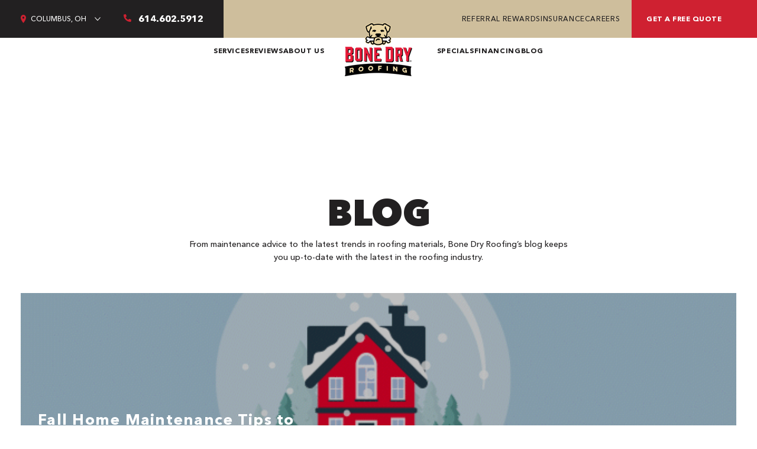

--- FILE ---
content_type: text/html; charset=UTF-8
request_url: https://bonedry.com/columbus/tag/atticinsulation/
body_size: 84522
content:

<!doctype html>
<html lang="en-US">
<head> <script>
var gform;gform||(document.addEventListener("gform_main_scripts_loaded",function(){gform.scriptsLoaded=!0}),document.addEventListener("gform/theme/scripts_loaded",function(){gform.themeScriptsLoaded=!0}),window.addEventListener("DOMContentLoaded",function(){gform.domLoaded=!0}),gform={domLoaded:!1,scriptsLoaded:!1,themeScriptsLoaded:!1,isFormEditor:()=>"function"==typeof InitializeEditor,callIfLoaded:function(o){return!(!gform.domLoaded||!gform.scriptsLoaded||!gform.themeScriptsLoaded&&!gform.isFormEditor()||(gform.isFormEditor()&&console.warn("The use of gform.initializeOnLoaded() is deprecated in the form editor context and will be removed in Gravity Forms 3.1."),o(),0))},initializeOnLoaded:function(o){gform.callIfLoaded(o)||(document.addEventListener("gform_main_scripts_loaded",()=>{gform.scriptsLoaded=!0,gform.callIfLoaded(o)}),document.addEventListener("gform/theme/scripts_loaded",()=>{gform.themeScriptsLoaded=!0,gform.callIfLoaded(o)}),window.addEventListener("DOMContentLoaded",()=>{gform.domLoaded=!0,gform.callIfLoaded(o)}))},hooks:{action:{},filter:{}},addAction:function(o,r,e,t){gform.addHook("action",o,r,e,t)},addFilter:function(o,r,e,t){gform.addHook("filter",o,r,e,t)},doAction:function(o){gform.doHook("action",o,arguments)},applyFilters:function(o){return gform.doHook("filter",o,arguments)},removeAction:function(o,r){gform.removeHook("action",o,r)},removeFilter:function(o,r,e){gform.removeHook("filter",o,r,e)},addHook:function(o,r,e,t,n){null==gform.hooks[o][r]&&(gform.hooks[o][r]=[]);var d=gform.hooks[o][r];null==n&&(n=r+"_"+d.length),gform.hooks[o][r].push({tag:n,callable:e,priority:t=null==t?10:t})},doHook:function(r,o,e){var t;if(e=Array.prototype.slice.call(e,1),null!=gform.hooks[r][o]&&((o=gform.hooks[r][o]).sort(function(o,r){return o.priority-r.priority}),o.forEach(function(o){"function"!=typeof(t=o.callable)&&(t=window[t]),"action"==r?t.apply(null,e):e[0]=t.apply(null,e)})),"filter"==r)return e[0]},removeHook:function(o,r,t,n){var e;null!=gform.hooks[o][r]&&(e=(e=gform.hooks[o][r]).filter(function(o,r,e){return!!(null!=n&&n!=o.tag||null!=t&&t!=o.priority)}),gform.hooks[o][r]=e)}});
</script>
<meta charset="UTF-8"><script>if(navigator.userAgent.match(/MSIE|Internet Explorer/i)||navigator.userAgent.match(/Trident\/7\..*?rv:11/i)){var href=document.location.href;if(!href.match(/[?&]nowprocket/)){if(href.indexOf("?")==-1){if(href.indexOf("#")==-1){document.location.href=href+"?nowprocket=1"}else{document.location.href=href.replace("#","?nowprocket=1#")}}else{if(href.indexOf("#")==-1){document.location.href=href+"&nowprocket=1"}else{document.location.href=href.replace("#","&nowprocket=1#")}}}}</script><script>(()=>{class RocketLazyLoadScripts{constructor(){this.v="2.0.4",this.userEvents=["keydown","keyup","mousedown","mouseup","mousemove","mouseover","mouseout","touchmove","touchstart","touchend","touchcancel","wheel","click","dblclick","input"],this.attributeEvents=["onblur","onclick","oncontextmenu","ondblclick","onfocus","onmousedown","onmouseenter","onmouseleave","onmousemove","onmouseout","onmouseover","onmouseup","onmousewheel","onscroll","onsubmit"]}async t(){this.i(),this.o(),/iP(ad|hone)/.test(navigator.userAgent)&&this.h(),this.u(),this.l(this),this.m(),this.k(this),this.p(this),this._(),await Promise.all([this.R(),this.L()]),this.lastBreath=Date.now(),this.S(this),this.P(),this.D(),this.O(),this.M(),await this.C(this.delayedScripts.normal),await this.C(this.delayedScripts.defer),await this.C(this.delayedScripts.async),await this.T(),await this.F(),await this.j(),await this.A(),window.dispatchEvent(new Event("rocket-allScriptsLoaded")),this.everythingLoaded=!0,this.lastTouchEnd&&await new Promise(t=>setTimeout(t,500-Date.now()+this.lastTouchEnd)),this.I(),this.H(),this.U(),this.W()}i(){this.CSPIssue=sessionStorage.getItem("rocketCSPIssue"),document.addEventListener("securitypolicyviolation",t=>{this.CSPIssue||"script-src-elem"!==t.violatedDirective||"data"!==t.blockedURI||(this.CSPIssue=!0,sessionStorage.setItem("rocketCSPIssue",!0))},{isRocket:!0})}o(){window.addEventListener("pageshow",t=>{this.persisted=t.persisted,this.realWindowLoadedFired=!0},{isRocket:!0}),window.addEventListener("pagehide",()=>{this.onFirstUserAction=null},{isRocket:!0})}h(){let t;function e(e){t=e}window.addEventListener("touchstart",e,{isRocket:!0}),window.addEventListener("touchend",function i(o){o.changedTouches[0]&&t.changedTouches[0]&&Math.abs(o.changedTouches[0].pageX-t.changedTouches[0].pageX)<10&&Math.abs(o.changedTouches[0].pageY-t.changedTouches[0].pageY)<10&&o.timeStamp-t.timeStamp<200&&(window.removeEventListener("touchstart",e,{isRocket:!0}),window.removeEventListener("touchend",i,{isRocket:!0}),"INPUT"===o.target.tagName&&"text"===o.target.type||(o.target.dispatchEvent(new TouchEvent("touchend",{target:o.target,bubbles:!0})),o.target.dispatchEvent(new MouseEvent("mouseover",{target:o.target,bubbles:!0})),o.target.dispatchEvent(new PointerEvent("click",{target:o.target,bubbles:!0,cancelable:!0,detail:1,clientX:o.changedTouches[0].clientX,clientY:o.changedTouches[0].clientY})),event.preventDefault()))},{isRocket:!0})}q(t){this.userActionTriggered||("mousemove"!==t.type||this.firstMousemoveIgnored?"keyup"===t.type||"mouseover"===t.type||"mouseout"===t.type||(this.userActionTriggered=!0,this.onFirstUserAction&&this.onFirstUserAction()):this.firstMousemoveIgnored=!0),"click"===t.type&&t.preventDefault(),t.stopPropagation(),t.stopImmediatePropagation(),"touchstart"===this.lastEvent&&"touchend"===t.type&&(this.lastTouchEnd=Date.now()),"click"===t.type&&(this.lastTouchEnd=0),this.lastEvent=t.type,t.composedPath&&t.composedPath()[0].getRootNode()instanceof ShadowRoot&&(t.rocketTarget=t.composedPath()[0]),this.savedUserEvents.push(t)}u(){this.savedUserEvents=[],this.userEventHandler=this.q.bind(this),this.userEvents.forEach(t=>window.addEventListener(t,this.userEventHandler,{passive:!1,isRocket:!0})),document.addEventListener("visibilitychange",this.userEventHandler,{isRocket:!0})}U(){this.userEvents.forEach(t=>window.removeEventListener(t,this.userEventHandler,{passive:!1,isRocket:!0})),document.removeEventListener("visibilitychange",this.userEventHandler,{isRocket:!0}),this.savedUserEvents.forEach(t=>{(t.rocketTarget||t.target).dispatchEvent(new window[t.constructor.name](t.type,t))})}m(){const t="return false",e=Array.from(this.attributeEvents,t=>"data-rocket-"+t),i="["+this.attributeEvents.join("],[")+"]",o="[data-rocket-"+this.attributeEvents.join("],[data-rocket-")+"]",s=(e,i,o)=>{o&&o!==t&&(e.setAttribute("data-rocket-"+i,o),e["rocket"+i]=new Function("event",o),e.setAttribute(i,t))};new MutationObserver(t=>{for(const n of t)"attributes"===n.type&&(n.attributeName.startsWith("data-rocket-")||this.everythingLoaded?n.attributeName.startsWith("data-rocket-")&&this.everythingLoaded&&this.N(n.target,n.attributeName.substring(12)):s(n.target,n.attributeName,n.target.getAttribute(n.attributeName))),"childList"===n.type&&n.addedNodes.forEach(t=>{if(t.nodeType===Node.ELEMENT_NODE)if(this.everythingLoaded)for(const i of[t,...t.querySelectorAll(o)])for(const t of i.getAttributeNames())e.includes(t)&&this.N(i,t.substring(12));else for(const e of[t,...t.querySelectorAll(i)])for(const t of e.getAttributeNames())this.attributeEvents.includes(t)&&s(e,t,e.getAttribute(t))})}).observe(document,{subtree:!0,childList:!0,attributeFilter:[...this.attributeEvents,...e]})}I(){this.attributeEvents.forEach(t=>{document.querySelectorAll("[data-rocket-"+t+"]").forEach(e=>{this.N(e,t)})})}N(t,e){const i=t.getAttribute("data-rocket-"+e);i&&(t.setAttribute(e,i),t.removeAttribute("data-rocket-"+e))}k(t){Object.defineProperty(HTMLElement.prototype,"onclick",{get(){return this.rocketonclick||null},set(e){this.rocketonclick=e,this.setAttribute(t.everythingLoaded?"onclick":"data-rocket-onclick","this.rocketonclick(event)")}})}S(t){function e(e,i){let o=e[i];e[i]=null,Object.defineProperty(e,i,{get:()=>o,set(s){t.everythingLoaded?o=s:e["rocket"+i]=o=s}})}e(document,"onreadystatechange"),e(window,"onload"),e(window,"onpageshow");try{Object.defineProperty(document,"readyState",{get:()=>t.rocketReadyState,set(e){t.rocketReadyState=e},configurable:!0}),document.readyState="loading"}catch(t){console.log("WPRocket DJE readyState conflict, bypassing")}}l(t){this.originalAddEventListener=EventTarget.prototype.addEventListener,this.originalRemoveEventListener=EventTarget.prototype.removeEventListener,this.savedEventListeners=[],EventTarget.prototype.addEventListener=function(e,i,o){o&&o.isRocket||!t.B(e,this)&&!t.userEvents.includes(e)||t.B(e,this)&&!t.userActionTriggered||e.startsWith("rocket-")||t.everythingLoaded?t.originalAddEventListener.call(this,e,i,o):(t.savedEventListeners.push({target:this,remove:!1,type:e,func:i,options:o}),"mouseenter"!==e&&"mouseleave"!==e||t.originalAddEventListener.call(this,e,t.savedUserEvents.push,o))},EventTarget.prototype.removeEventListener=function(e,i,o){o&&o.isRocket||!t.B(e,this)&&!t.userEvents.includes(e)||t.B(e,this)&&!t.userActionTriggered||e.startsWith("rocket-")||t.everythingLoaded?t.originalRemoveEventListener.call(this,e,i,o):t.savedEventListeners.push({target:this,remove:!0,type:e,func:i,options:o})}}J(t,e){this.savedEventListeners=this.savedEventListeners.filter(i=>{let o=i.type,s=i.target||window;return e!==o||t!==s||(this.B(o,s)&&(i.type="rocket-"+o),this.$(i),!1)})}H(){EventTarget.prototype.addEventListener=this.originalAddEventListener,EventTarget.prototype.removeEventListener=this.originalRemoveEventListener,this.savedEventListeners.forEach(t=>this.$(t))}$(t){t.remove?this.originalRemoveEventListener.call(t.target,t.type,t.func,t.options):this.originalAddEventListener.call(t.target,t.type,t.func,t.options)}p(t){let e;function i(e){return t.everythingLoaded?e:e.split(" ").map(t=>"load"===t||t.startsWith("load.")?"rocket-jquery-load":t).join(" ")}function o(o){function s(e){const s=o.fn[e];o.fn[e]=o.fn.init.prototype[e]=function(){return this[0]===window&&t.userActionTriggered&&("string"==typeof arguments[0]||arguments[0]instanceof String?arguments[0]=i(arguments[0]):"object"==typeof arguments[0]&&Object.keys(arguments[0]).forEach(t=>{const e=arguments[0][t];delete arguments[0][t],arguments[0][i(t)]=e})),s.apply(this,arguments),this}}if(o&&o.fn&&!t.allJQueries.includes(o)){const e={DOMContentLoaded:[],"rocket-DOMContentLoaded":[]};for(const t in e)document.addEventListener(t,()=>{e[t].forEach(t=>t())},{isRocket:!0});o.fn.ready=o.fn.init.prototype.ready=function(i){function s(){parseInt(o.fn.jquery)>2?setTimeout(()=>i.bind(document)(o)):i.bind(document)(o)}return"function"==typeof i&&(t.realDomReadyFired?!t.userActionTriggered||t.fauxDomReadyFired?s():e["rocket-DOMContentLoaded"].push(s):e.DOMContentLoaded.push(s)),o([])},s("on"),s("one"),s("off"),t.allJQueries.push(o)}e=o}t.allJQueries=[],o(window.jQuery),Object.defineProperty(window,"jQuery",{get:()=>e,set(t){o(t)}})}P(){const t=new Map;document.write=document.writeln=function(e){const i=document.currentScript,o=document.createRange(),s=i.parentElement;let n=t.get(i);void 0===n&&(n=i.nextSibling,t.set(i,n));const c=document.createDocumentFragment();o.setStart(c,0),c.appendChild(o.createContextualFragment(e)),s.insertBefore(c,n)}}async R(){return new Promise(t=>{this.userActionTriggered?t():this.onFirstUserAction=t})}async L(){return new Promise(t=>{document.addEventListener("DOMContentLoaded",()=>{this.realDomReadyFired=!0,t()},{isRocket:!0})})}async j(){return this.realWindowLoadedFired?Promise.resolve():new Promise(t=>{window.addEventListener("load",t,{isRocket:!0})})}M(){this.pendingScripts=[];this.scriptsMutationObserver=new MutationObserver(t=>{for(const e of t)e.addedNodes.forEach(t=>{"SCRIPT"!==t.tagName||t.noModule||t.isWPRocket||this.pendingScripts.push({script:t,promise:new Promise(e=>{const i=()=>{const i=this.pendingScripts.findIndex(e=>e.script===t);i>=0&&this.pendingScripts.splice(i,1),e()};t.addEventListener("load",i,{isRocket:!0}),t.addEventListener("error",i,{isRocket:!0}),setTimeout(i,1e3)})})})}),this.scriptsMutationObserver.observe(document,{childList:!0,subtree:!0})}async F(){await this.X(),this.pendingScripts.length?(await this.pendingScripts[0].promise,await this.F()):this.scriptsMutationObserver.disconnect()}D(){this.delayedScripts={normal:[],async:[],defer:[]},document.querySelectorAll("script[type$=rocketlazyloadscript]").forEach(t=>{t.hasAttribute("data-rocket-src")?t.hasAttribute("async")&&!1!==t.async?this.delayedScripts.async.push(t):t.hasAttribute("defer")&&!1!==t.defer||"module"===t.getAttribute("data-rocket-type")?this.delayedScripts.defer.push(t):this.delayedScripts.normal.push(t):this.delayedScripts.normal.push(t)})}async _(){await this.L();let t=[];document.querySelectorAll("script[type$=rocketlazyloadscript][data-rocket-src]").forEach(e=>{let i=e.getAttribute("data-rocket-src");if(i&&!i.startsWith("data:")){i.startsWith("//")&&(i=location.protocol+i);try{const o=new URL(i).origin;o!==location.origin&&t.push({src:o,crossOrigin:e.crossOrigin||"module"===e.getAttribute("data-rocket-type")})}catch(t){}}}),t=[...new Map(t.map(t=>[JSON.stringify(t),t])).values()],this.Y(t,"preconnect")}async G(t){if(await this.K(),!0!==t.noModule||!("noModule"in HTMLScriptElement.prototype))return new Promise(e=>{let i;function o(){(i||t).setAttribute("data-rocket-status","executed"),e()}try{if(navigator.userAgent.includes("Firefox/")||""===navigator.vendor||this.CSPIssue)i=document.createElement("script"),[...t.attributes].forEach(t=>{let e=t.nodeName;"type"!==e&&("data-rocket-type"===e&&(e="type"),"data-rocket-src"===e&&(e="src"),i.setAttribute(e,t.nodeValue))}),t.text&&(i.text=t.text),t.nonce&&(i.nonce=t.nonce),i.hasAttribute("src")?(i.addEventListener("load",o,{isRocket:!0}),i.addEventListener("error",()=>{i.setAttribute("data-rocket-status","failed-network"),e()},{isRocket:!0}),setTimeout(()=>{i.isConnected||e()},1)):(i.text=t.text,o()),i.isWPRocket=!0,t.parentNode.replaceChild(i,t);else{const i=t.getAttribute("data-rocket-type"),s=t.getAttribute("data-rocket-src");i?(t.type=i,t.removeAttribute("data-rocket-type")):t.removeAttribute("type"),t.addEventListener("load",o,{isRocket:!0}),t.addEventListener("error",i=>{this.CSPIssue&&i.target.src.startsWith("data:")?(console.log("WPRocket: CSP fallback activated"),t.removeAttribute("src"),this.G(t).then(e)):(t.setAttribute("data-rocket-status","failed-network"),e())},{isRocket:!0}),s?(t.fetchPriority="high",t.removeAttribute("data-rocket-src"),t.src=s):t.src="data:text/javascript;base64,"+window.btoa(unescape(encodeURIComponent(t.text)))}}catch(i){t.setAttribute("data-rocket-status","failed-transform"),e()}});t.setAttribute("data-rocket-status","skipped")}async C(t){const e=t.shift();return e?(e.isConnected&&await this.G(e),this.C(t)):Promise.resolve()}O(){this.Y([...this.delayedScripts.normal,...this.delayedScripts.defer,...this.delayedScripts.async],"preload")}Y(t,e){this.trash=this.trash||[];let i=!0;var o=document.createDocumentFragment();t.forEach(t=>{const s=t.getAttribute&&t.getAttribute("data-rocket-src")||t.src;if(s&&!s.startsWith("data:")){const n=document.createElement("link");n.href=s,n.rel=e,"preconnect"!==e&&(n.as="script",n.fetchPriority=i?"high":"low"),t.getAttribute&&"module"===t.getAttribute("data-rocket-type")&&(n.crossOrigin=!0),t.crossOrigin&&(n.crossOrigin=t.crossOrigin),t.integrity&&(n.integrity=t.integrity),t.nonce&&(n.nonce=t.nonce),o.appendChild(n),this.trash.push(n),i=!1}}),document.head.appendChild(o)}W(){this.trash.forEach(t=>t.remove())}async T(){try{document.readyState="interactive"}catch(t){}this.fauxDomReadyFired=!0;try{await this.K(),this.J(document,"readystatechange"),document.dispatchEvent(new Event("rocket-readystatechange")),await this.K(),document.rocketonreadystatechange&&document.rocketonreadystatechange(),await this.K(),this.J(document,"DOMContentLoaded"),document.dispatchEvent(new Event("rocket-DOMContentLoaded")),await this.K(),this.J(window,"DOMContentLoaded"),window.dispatchEvent(new Event("rocket-DOMContentLoaded"))}catch(t){console.error(t)}}async A(){try{document.readyState="complete"}catch(t){}try{await this.K(),this.J(document,"readystatechange"),document.dispatchEvent(new Event("rocket-readystatechange")),await this.K(),document.rocketonreadystatechange&&document.rocketonreadystatechange(),await this.K(),this.J(window,"load"),window.dispatchEvent(new Event("rocket-load")),await this.K(),window.rocketonload&&window.rocketonload(),await this.K(),this.allJQueries.forEach(t=>t(window).trigger("rocket-jquery-load")),await this.K(),this.J(window,"pageshow");const t=new Event("rocket-pageshow");t.persisted=this.persisted,window.dispatchEvent(t),await this.K(),window.rocketonpageshow&&window.rocketonpageshow({persisted:this.persisted})}catch(t){console.error(t)}}async K(){Date.now()-this.lastBreath>45&&(await this.X(),this.lastBreath=Date.now())}async X(){return document.hidden?new Promise(t=>setTimeout(t)):new Promise(t=>requestAnimationFrame(t))}B(t,e){return e===document&&"readystatechange"===t||(e===document&&"DOMContentLoaded"===t||(e===window&&"DOMContentLoaded"===t||(e===window&&"load"===t||e===window&&"pageshow"===t)))}static run(){(new RocketLazyLoadScripts).t()}}RocketLazyLoadScripts.run()})();</script>
	
	<meta name="viewport" content="width=device-width, initial-scale=1">
	<link rel="profile" href="https://gmpg.org/xfn/11">
	
	<link rel="icon" href="/wp-content/themes/hello-bonedry/images/favicon.png" type="image/x-icon">	<script type="rocketlazyloadscript" data-minify="1" data-rocket-src="https://bonedry.com/columbus/wp-content/cache/min/4/polyfill/v3/polyfill.min.js?ver=1767626141" data-rocket-defer defer></script>
    <script src="https://ajax.googleapis.com/ajax/libs/jquery/3.5.1/jquery.min.js"></script>

    <!-- Global site tag (gtag.js) - Google Analytics -->
    <script type="rocketlazyloadscript" async defer data-rocket-src="https://www.googletagmanager.com/gtag/js?id=G-GDZ39L3LGJ"></script>
    <link rel="preload" as="image" href="https://bonedry.com/wp-content/uploads/2024/04/home-banner.webp">

<script type="rocketlazyloadscript" data-minify="1" data-rocket-src="https://bonedry.com/columbus/wp-content/cache/min/4/pixel.js?ver=1767626141" data-rocket-defer defer></script>
<script type="rocketlazyloadscript" data-minify="1" async data-rocket-src="https://bonedry.com/columbus/wp-content/cache/min/4/photon/photon-3p.js?ver=1767626141"></script>

    <!-- Google Tag Manager -->
<script type="rocketlazyloadscript">(function(w,d,s,l,i){w[l]=w[l]||[];w[l].push({'gtm.start':
new Date().getTime(),event:'gtm.js'});var f=d.getElementsByTagName(s)[0],
j=d.createElement(s),dl=l!='dataLayer'?'&l='+l:'';j.async=true;j.src=
'https://www.googletagmanager.com/gtm.js?id='+i+dl;f.parentNode.insertBefore(j,f);
})(window,document,'script','dataLayer','GTM-TDD9HQXF');</script>
<!-- End Google Tag Manager -->

<!-- Google Tag Manager -->
<script type="rocketlazyloadscript">(function(w,d,s,l,i){w[l]=w[l]||[];w[l].push({'gtm.start': new Date().getTime(),event:'gtm.js'});var f=d.getElementsByTagName(s)[0], j=d.createElement(s),dl=l!='dataLayer'?'&l='+l:'';j.async=true;j.src= 'https://www.googletagmanager.com/gtm.js?id='+i+dl;f.parentNode.insertBefore(j,f); })(window,document,'script','dataLayer','GTM-TDD9HQXF'); </script>
<!-- End Google Tag Manager -->

    <meta name='robots' content='index, follow, max-image-preview:large, max-snippet:-1, max-video-preview:-1' />
	<style></style>
	
	<!-- This site is optimized with the Yoast SEO plugin v26.6 - https://yoast.com/wordpress/plugins/seo/ -->
	<title>#AtticInsulation Archives - Columbus, OH</title>
<style id="wpr-usedcss">img:is([sizes=auto i],[sizes^="auto," i]){contain-intrinsic-size:3000px 1500px}html{line-height:1.15;-webkit-text-size-adjust:100%}*,:after,:before{box-sizing:border-box}body{background-color:#fff;color:#333;font-family:-apple-system,BlinkMacSystemFont,'Segoe UI',Roboto,'Helvetica Neue',Arial,'Noto Sans',sans-serif,'Apple Color Emoji','Segoe UI Emoji','Segoe UI Symbol','Noto Color Emoji';font-size:1rem;font-weight:400;line-height:1.5;margin:0;-webkit-font-smoothing:antialiased;-moz-osx-font-smoothing:grayscale}h1,h2,h3,h4,h5,h6{color:inherit;font-family:inherit;font-weight:500;line-height:1.2;margin-block-end:1rem;margin-block-start:.5rem}h1{font-size:2.5rem}h2{font-size:2rem}h3{font-size:1.75rem}h4{font-size:1.5rem}h5{font-size:1.25rem}h6{font-size:1rem}p{margin-block-end:.9rem;margin-block-start:0}hr{box-sizing:content-box;height:0;overflow:visible}pre{font-family:monospace,monospace;font-size:1em;white-space:pre-wrap}a{background-color:transparent;color:#c36;text-decoration:none}a:active,a:hover{color:#336}a:not([href]):not([tabindex]),a:not([href]):not([tabindex]):focus,a:not([href]):not([tabindex]):hover{color:inherit;text-decoration:none}a:not([href]):not([tabindex]):focus{outline:0}abbr[title]{border-block-end:none;-webkit-text-decoration:underline dotted;text-decoration:underline dotted}strong{font-weight:bolder}code,kbd,samp{font-family:monospace,monospace;font-size:1em}small{font-size:80%}sub,sup{font-size:75%;line-height:0;position:relative;vertical-align:baseline}sub{bottom:-.25em}sup{top:-.5em}img{border-style:none;height:auto;max-width:100%}details{display:block}summary{display:list-item}figcaption{color:#333;font-size:16px;font-style:italic;font-weight:400;line-height:1.4}[hidden],template{display:none}@media print{*,:after,:before{background:0 0!important;box-shadow:none!important;color:#000!important;text-shadow:none!important}a,a:visited{text-decoration:underline}a[href]:after{content:" (" attr(href) ")"}abbr[title]:after{content:" (" attr(title) ")"}a[href^="#"]:after,a[href^="javascript:"]:after{content:""}pre{white-space:pre-wrap!important}blockquote,pre{-moz-column-break-inside:avoid;border:1px solid #ccc;break-inside:avoid}thead{display:table-header-group}img,tr{-moz-column-break-inside:avoid;break-inside:avoid}h2,h3,p{orphans:3;widows:3}h2,h3{-moz-column-break-after:avoid;break-after:avoid}}label{display:inline-block;line-height:1;vertical-align:middle}button,input,optgroup,select,textarea{font-family:inherit;font-size:1rem;line-height:1.5;margin:0}input[type=date],input[type=email],input[type=number],input[type=password],input[type=search],input[type=tel],input[type=text],input[type=url],select,textarea{border:1px solid #666;border-radius:3px;padding:.5rem 1rem;transition:all .3s;width:100%}input[type=date]:focus,input[type=email]:focus,input[type=number]:focus,input[type=password]:focus,input[type=search]:focus,input[type=tel]:focus,input[type=text]:focus,input[type=url]:focus,select:focus,textarea:focus{border-color:#333}button,input{overflow:visible}button,select{text-transform:none}[type=button],[type=reset],[type=submit],button{-webkit-appearance:button;width:auto}[type=button],[type=submit],button{background-color:transparent;border:1px solid #c36;border-radius:3px;color:#c36;display:inline-block;font-size:1rem;font-weight:400;padding:.5rem 1rem;text-align:center;transition:all .3s;-webkit-user-select:none;-moz-user-select:none;user-select:none;white-space:nowrap}[type=button]:focus:not(:focus-visible),[type=submit]:focus:not(:focus-visible),button:focus:not(:focus-visible){outline:0}[type=button]:focus,[type=button]:hover,[type=submit]:focus,[type=submit]:hover,button:focus,button:hover{background-color:#c36;color:#fff;text-decoration:none}[type=button]:not(:disabled),[type=submit]:not(:disabled),button:not(:disabled){cursor:pointer}fieldset{padding:.35em .75em .625em}legend{box-sizing:border-box;color:inherit;display:table;max-width:100%;padding:0;white-space:normal}progress{vertical-align:baseline}textarea{overflow:auto;resize:vertical}[type=checkbox],[type=radio]{box-sizing:border-box;padding:0}[type=number]::-webkit-inner-spin-button,[type=number]::-webkit-outer-spin-button{height:auto}[type=search]{-webkit-appearance:textfield;outline-offset:-2px}[type=search]::-webkit-search-decoration{-webkit-appearance:none}::-webkit-file-upload-button{-webkit-appearance:button;font:inherit}select{display:block}table{background-color:transparent;border-collapse:collapse;border-spacing:0;font-size:.9em;margin-block-end:15px;width:100%}table td,table th{border:1px solid hsla(0,0%,50%,.502);line-height:1.5;padding:15px;vertical-align:top}table th{font-weight:700}table tfoot th,table thead th{font-size:1em}table caption+thead tr:first-child td,table caption+thead tr:first-child th,table colgroup+thead tr:first-child td,table colgroup+thead tr:first-child th,table thead:first-child tr:first-child td,table thead:first-child tr:first-child th{border-block-start:1px solid hsla(0,0%,50%,.502)}table tbody>tr:nth-child(odd)>td,table tbody>tr:nth-child(odd)>th{background-color:hsla(0,0%,50%,.071)}table tbody tr:hover>td,table tbody tr:hover>th{background-color:hsla(0,0%,50%,.102)}table tbody+tbody{border-block-start:2px solid hsla(0,0%,50%,.502)}@media(max-width:767px){table table{font-size:.8em}table table td,table table th{line-height:1.3;padding:7px}table table th{font-weight:400}}dd,dl,dt,li,ol,ul{background:0 0;border:0;font-size:100%;margin-block-end:0;margin-block-start:0;outline:0;vertical-align:baseline}.sticky{display:block;position:relative}.hide{display:none!important}.screen-reader-text{clip:rect(1px,1px,1px,1px);height:1px;overflow:hidden;position:absolute!important;width:1px;word-wrap:normal!important}.screen-reader-text:focus{background-color:#eee;clip:auto!important;clip-path:none;color:#333;display:block;font-size:1rem;height:auto;left:5px;line-height:normal;padding:12px 24px;text-decoration:none;top:5px;width:auto;z-index:100000}.site-header:not(.dynamic-header){margin-inline-end:auto;margin-inline-start:auto;width:100%}@media(max-width:575px){.site-header:not(.dynamic-header){padding-inline-end:10px;padding-inline-start:10px}}@media(min-width:576px){.site-header:not(.dynamic-header){max-width:500px}}@media(min-width:768px){.site-header:not(.dynamic-header){max-width:600px}}@media(min-width:992px){.site-header:not(.dynamic-header){max-width:800px}}@media(min-width:1200px){.site-header:not(.dynamic-header){max-width:1140px}}.site-header+.elementor{min-height:calc(100vh - 320px)}.site-header{display:flex;flex-wrap:wrap;justify-content:space-between;padding-block-end:1rem;padding-block-start:1rem;position:relative}.site-navigation-toggle-holder{align-items:center;display:flex;padding:8px 15px}.site-navigation-toggle-holder .site-navigation-toggle{align-items:center;background-color:rgba(0,0,0,.05);border:0 solid;border-radius:3px;color:#494c4f;cursor:pointer;display:flex;justify-content:center;padding:.5rem}.site-navigation-dropdown{bottom:0;left:0;margin-block-start:10px;position:absolute;transform-origin:top;transition:max-height .3s,transform .3s;width:100%;z-index:10000}.site-navigation-toggle-holder:not(.elementor-active)+.site-navigation-dropdown{max-height:0;transform:scaleY(0)}.site-navigation-toggle-holder.elementor-active+.site-navigation-dropdown{max-height:100vh;transform:scaleY(1)}.site-navigation-dropdown ul{padding:0}.site-navigation-dropdown ul.menu{background:#fff;margin:0;padding:0;position:absolute;width:100%}.site-navigation-dropdown ul.menu li{display:block;position:relative;width:100%}.site-navigation-dropdown ul.menu li a{background:#fff;box-shadow:inset 0 -1px 0 rgba(0,0,0,.102);color:#55595c;display:block;padding:20px}.site-navigation-dropdown ul.menu>li li{max-height:0;transform:scaleY(0);transform-origin:top;transition:max-height .3s,transform .3s}.site-navigation-dropdown ul.menu li.elementor-active>ul>li{max-height:100vh;transform:scaleY(1)}.owned-container{display:flex;justify-content:end}.owned{position:relative;bottom:0;right:0;background:#cf2131;color:#fff;font-size:15px;text-transform:uppercase;font-weight:800;padding:10px 29px 7px;max-width:max-content;border-radius:20px 20px 0 0}.elementor-location-footer .elementor-icon svg{fill:#cf2131}.newsletter{padding:0 25px}.newsletter{padding:0 30px!important}@media screen and (max-width:767px){.desktop-map{display:none}.mobile-map{display:inline-block}}.slick-slider{position:relative;display:block;box-sizing:border-box;-webkit-user-select:none;-moz-user-select:none;-ms-user-select:none;user-select:none;-webkit-touch-callout:none;-khtml-user-select:none;-ms-touch-action:pan-y;touch-action:pan-y;-webkit-tap-highlight-color:transparent}.slick-list{position:relative;display:block;overflow:hidden;margin:0;padding:0}.slick-list:focus{outline:0}.slick-list.dragging{cursor:pointer;cursor:hand}.slick-slider .slick-list,.slick-slider .slick-track{-webkit-transform:translate3d(0,0,0);-moz-transform:translate3d(0,0,0);-ms-transform:translate3d(0,0,0);-o-transform:translate3d(0,0,0);transform:translate3d(0,0,0)}.slick-track{position:relative;top:0;left:0;display:block;margin-left:auto;margin-right:auto}.slick-track:after,.slick-track:before{display:table;content:''}.slick-track:after{clear:both}.slick-loading .slick-track{visibility:hidden}.slick-slide{display:none;float:left;height:100%;min-height:1px}[dir=rtl] .slick-slide{float:right}.slick-slide img{display:block}.slick-slide.slick-loading img{display:none}.slick-slide.dragging img{pointer-events:none}.slick-initialized .slick-slide{display:block}.slick-loading .slick-slide{visibility:hidden}.slick-vertical .slick-slide{display:block;height:auto;border:1px solid transparent}.slick-arrow.slick-hidden{display:none}body.compensate-for-scrollbar{overflow:hidden}.fancybox-active{height:auto}.fancybox-is-hidden{left:-9999px;margin:0;position:absolute!important;top:-9999px;visibility:hidden}.fancybox-container{-webkit-backface-visibility:hidden;height:100%;left:0;outline:0;position:fixed;-webkit-tap-highlight-color:transparent;top:0;-ms-touch-action:manipulation;touch-action:manipulation;transform:translateZ(0);width:100%;z-index:99992}.fancybox-container *{box-sizing:border-box}.fancybox-bg,.fancybox-inner,.fancybox-stage{bottom:0;left:0;position:absolute;right:0;top:0}.fancybox-bg{background:#1e1e1e;opacity:0;transition-duration:inherit;transition-property:opacity;transition-timing-function:cubic-bezier(.47,0,.74,.71)}.fancybox-is-open .fancybox-bg{opacity:.9;transition-timing-function:cubic-bezier(.22,.61,.36,1)}.fancybox-caption,.fancybox-infobar,.fancybox-navigation .fancybox-button,.fancybox-toolbar{direction:ltr;opacity:0;position:absolute;transition:opacity .25s ease,visibility 0s ease .25s;visibility:hidden;z-index:99997}.fancybox-show-caption .fancybox-caption,.fancybox-show-infobar .fancybox-infobar,.fancybox-show-nav .fancybox-navigation .fancybox-button,.fancybox-show-toolbar .fancybox-toolbar{opacity:1;transition:opacity .25s ease 0s,visibility 0s ease 0s;visibility:visible}.fancybox-infobar{color:#ccc;font-size:13px;-webkit-font-smoothing:subpixel-antialiased;height:44px;left:0;line-height:44px;min-width:44px;mix-blend-mode:difference;padding:0 10px;pointer-events:none;top:0;-webkit-touch-callout:none;-webkit-user-select:none;-moz-user-select:none;-ms-user-select:none;user-select:none}.fancybox-toolbar{right:0;top:0}.fancybox-stage{direction:ltr;overflow:visible;transform:translateZ(0);z-index:99994}.fancybox-is-open .fancybox-stage{overflow:hidden}.fancybox-slide{-webkit-backface-visibility:hidden;display:none;height:100%;left:0;outline:0;overflow:auto;-webkit-overflow-scrolling:touch;padding:44px;position:absolute;text-align:center;top:0;transition-property:transform,opacity;white-space:normal;width:100%;z-index:99994}.fancybox-slide:before{content:"";display:inline-block;font-size:0;height:100%;vertical-align:middle;width:0}.fancybox-is-sliding .fancybox-slide,.fancybox-slide--current,.fancybox-slide--next,.fancybox-slide--previous{display:block}.fancybox-slide--image{overflow:hidden;padding:44px 0}.fancybox-slide--image:before{display:none}.fancybox-content{background:#fff;display:inline-block;margin:0;max-width:100%;overflow:auto;-webkit-overflow-scrolling:touch;padding:44px;position:relative;text-align:left;vertical-align:middle}.fancybox-slide--image .fancybox-content{animation-timing-function:cubic-bezier(.5,0,.14,1);-webkit-backface-visibility:hidden;background:0 0;background-repeat:no-repeat;background-size:100% 100%;left:0;max-width:none;overflow:visible;padding:0;position:absolute;top:0;transform-origin:top left;transition-property:transform,opacity;-webkit-user-select:none;-moz-user-select:none;-ms-user-select:none;user-select:none;z-index:99995}.fancybox-can-zoomOut .fancybox-content{cursor:zoom-out}.fancybox-can-zoomIn .fancybox-content{cursor:zoom-in}.fancybox-can-pan .fancybox-content,.fancybox-can-swipe .fancybox-content{cursor:grab}.fancybox-is-grabbing .fancybox-content{cursor:grabbing}.fancybox-image,.fancybox-spaceball{background:0 0;border:0;height:100%;left:0;margin:0;max-height:none;max-width:none;padding:0;position:absolute;top:0;-webkit-user-select:none;-moz-user-select:none;-ms-user-select:none;user-select:none;width:100%}.fancybox-spaceball{z-index:1}.fancybox-iframe,.fancybox-video{background:0 0;border:0;display:block;height:100%;margin:0;overflow:hidden;padding:0;width:100%}.fancybox-iframe{left:0;position:absolute;top:0}.fancybox-error{background:#fff;cursor:default;max-width:400px;padding:40px;width:100%}.fancybox-error p{color:#444;font-size:16px;line-height:20px;margin:0;padding:0}.fancybox-button{background:rgba(30,30,30,.6);border:0;border-radius:0;box-shadow:none;cursor:pointer;display:inline-block;height:44px;margin:0;padding:10px;position:relative;transition:color .2s;vertical-align:top;visibility:inherit;width:44px}.fancybox-button,.fancybox-button:link,.fancybox-button:visited{color:#ccc}.fancybox-button:hover{color:#fff}.fancybox-button:focus{outline:0}.fancybox-button.fancybox-focus{outline:dotted 1px}.fancybox-button[disabled],.fancybox-button[disabled]:hover{color:#888;cursor:default;outline:0}.fancybox-button div{height:100%}.fancybox-button svg{display:block;height:100%;overflow:visible;position:relative;width:100%}.fancybox-button svg path{fill:currentColor;stroke-width:0}.fancybox-button--fsenter svg:nth-child(2),.fancybox-button--fsexit svg:first-child,.fancybox-button--pause svg:first-child,.fancybox-button--play svg:nth-child(2){display:none}.fancybox-progress{background:#ff5268;height:2px;left:0;position:absolute;right:0;top:0;transform:scaleX(0);transform-origin:0;transition-property:transform;transition-timing-function:linear;z-index:99998}.fancybox-close-small{background:0 0;border:0;border-radius:0;color:#ccc;cursor:pointer;opacity:.8;padding:8px;position:absolute;right:-12px;top:-44px;z-index:401}.fancybox-close-small:hover{color:#fff;opacity:1}.fancybox-slide--image.fancybox-is-scaling .fancybox-content{overflow:hidden}.fancybox-is-scaling .fancybox-close-small,.fancybox-is-zoomable.fancybox-can-pan .fancybox-close-small{display:none}.fancybox-navigation .fancybox-button{background-clip:content-box;height:100px;opacity:0;position:absolute;top:calc(50% - 50px);width:70px}.fancybox-navigation .fancybox-button div{padding:7px}.fancybox-navigation .fancybox-button--arrow_left{left:0;left:env(safe-area-inset-left);padding:31px 26px 31px 6px}.fancybox-navigation .fancybox-button--arrow_right{padding:31px 6px 31px 26px;right:0;right:env(safe-area-inset-right)}.fancybox-caption{background:linear-gradient(0deg,rgba(0,0,0,.85) 0,rgba(0,0,0,.3) 50%,rgba(0,0,0,.15) 65%,rgba(0,0,0,.075) 75.5%,rgba(0,0,0,.037) 82.85%,rgba(0,0,0,.019) 88%,transparent);bottom:0;color:#eee;font-size:14px;font-weight:400;left:0;line-height:1.5;padding:75px 44px 25px;pointer-events:none;right:0;text-align:center;z-index:99996}@supports (padding:max(0px)){.fancybox-caption{padding:75px max(44px,env(safe-area-inset-right)) max(25px,env(safe-area-inset-bottom)) max(44px,env(safe-area-inset-left))}}.fancybox-caption--separate{margin-top:-50px}.fancybox-caption__body{max-height:50vh;overflow:auto;pointer-events:all}.fancybox-caption a,.fancybox-caption a:link,.fancybox-caption a:visited{color:#ccc;text-decoration:none}.fancybox-caption a:hover{color:#fff;text-decoration:underline}.fancybox-loading{animation:1s linear infinite a;background:0 0;border:4px solid #888;border-bottom-color:#fff;border-radius:50%;height:50px;left:50%;margin:-25px 0 0 -25px;opacity:.7;padding:0;position:absolute;top:50%;width:50px;z-index:99999}@keyframes a{to{transform:rotate(1turn)}}.fancybox-animated{transition-timing-function:cubic-bezier(0,0,.25,1)}@media (max-height:576px){.fancybox-slide{padding-left:6px;padding-right:6px}.fancybox-slide--image{padding:6px 0}.fancybox-close-small{right:-6px}.fancybox-slide--image .fancybox-close-small{background:#4e4e4e;color:#f2f4f6;height:36px;opacity:1;padding:6px;right:0;top:0;width:36px}.fancybox-caption{padding-left:12px;padding-right:12px}@supports (padding:max(0px)){.fancybox-caption{padding-left:max(12px,env(safe-area-inset-left));padding-right:max(12px,env(safe-area-inset-right))}}}.fancybox-share{background:#f4f4f4;border-radius:3px;max-width:90%;padding:30px;text-align:center}.fancybox-share h1{color:#222;font-size:35px;font-weight:700;margin:0 0 20px}.fancybox-share p{margin:0;padding:0}.fancybox-share__button{border:0;border-radius:3px;display:inline-block;font-size:14px;font-weight:700;line-height:40px;margin:0 5px 10px;min-width:130px;padding:0 15px;text-decoration:none;transition:all .2s;-webkit-user-select:none;-moz-user-select:none;-ms-user-select:none;user-select:none;white-space:nowrap}.fancybox-share__button:link,.fancybox-share__button:visited{color:#fff}.fancybox-share__button:hover{text-decoration:none}.fancybox-share__button--fb{background:#3b5998}.fancybox-share__button--fb:hover{background:#344e86}.fancybox-share__button--pt{background:#bd081d}.fancybox-share__button--pt:hover{background:#aa0719}.fancybox-share__button--tw{background:#1da1f2}.fancybox-share__button--tw:hover{background:#0d95e8}.fancybox-share__button svg{height:25px;margin-right:7px;position:relative;top:-1px;vertical-align:middle;width:25px}.fancybox-share__button svg path{fill:#fff}.fancybox-share__input{background:0 0;border:0;border-bottom:1px solid #d7d7d7;border-radius:0;color:#5d5b5b;font-size:14px;margin:10px 0 0;outline:0;padding:10px 15px;width:100%}.fancybox-thumbs{background:#ddd;bottom:0;display:none;margin:0;-webkit-overflow-scrolling:touch;-ms-overflow-style:-ms-autohiding-scrollbar;padding:2px 2px 4px;position:absolute;right:0;-webkit-tap-highlight-color:transparent;top:0;width:212px;z-index:99995}.fancybox-show-thumbs .fancybox-thumbs{display:block}.fancybox-show-thumbs .fancybox-inner{right:212px}@media (max-width:576px){.fancybox-thumbs{width:110px}.fancybox-show-thumbs .fancybox-inner{right:110px}}.single .blog-listing{display:none}:focus,:focus-visible{outline:0!important}a{color:#cf2131}a:hover{color:#000}.flex{display:flex}.flex-wrap{flex-wrap:wrap}.justify-center{justify-content:center}.w-100{width:100%}.button{font-size:12px;letter-spacing:.48px;line-height:16px;color:#fff;font-weight:700;padding:16px 25px;background:#cf2131;display:inline-block;text-transform:uppercase}.button:hover{background:#cebe9c;color:#000}.button:after{content:url(https://bonedry.com/columbus/wp-content/themes/hello-bonedry/images/arrow-final.svg);display:inline-block;width:21px;height:11px;margin-left:15px;margin-top:-3px}.button:hover:after{content:url(https://bonedry.com/wp-content/themes/hello-bonedry/images/arrow-black-final.svg)}body{color:#222021;font-family:"Avenir Next"}body .container{width:100%;max-width:1210px;margin:0 auto;padding:0 20px}body h1,body h2,body h3,body h4,body h5,body h6{letter-spacing:0;font-weight:700;color:#222021;word-wrap:break-word}body h1{font-size:62px;line-height:1.04em;letter-spacing:.03em;font-weight:900;text-transform:uppercase}body h2{font-size:42px;line-height:1.13em;letter-spacing:1.26px;font-weight:900;text-transform:uppercase}body h3{font-size:26px;line-height:32px;text-transform:capitalize}body h4{font-size:18px;line-height:1.04em;text-transform:capitalize}body h5{font-size:17px;line-height:1.04em;text-transform:capitalize}body h6{font-size:16px;line-height:1.04em;text-transform:capitalize}.section_desc,.section_desc p,body li,body p{font-size:16px;letter-spacing:.04em;line-height:20px;font-weight:500;margin-bottom:17px}.offer_desc p{line-height:18px;font-size:14px}body li{margin-bottom:8px}.section_desc p:last-child{margin-bottom:0}.section_subheading{font-weight:700;margin-bottom:5px;text-transform:uppercase;letter-spacing:.04em}.section_subheading,body h1.section_subheading,body h2.section_subheading,body h3.section_subheading,body h4.section_subheading,body h5.section_subheading,body h6.section_subheading{color:#cf2131}.section_subheading p{line-height:19px}body .bg-tan h1.section_heading,body .bg-tan h2.section_heading,body .bg-tan h3.section_heading,body .bg-tan h4.section_heading,body .bg-tan h5.section_heading,body .bg-tan h6.section_heading{color:#fff}.section_heading{margin-top:0;margin-bottom:15px}.clr-dark,.section_subheading.clr-dark,body h1.clr-dark,body h1.section_subheading.clr-dark,body h2.clr-dark,body h2.section_subheading.clr-dark,body h3.clr-dark,body h3.section_subheading.clr-dark,body h4.clr-dark,body h4.section_subheading.clr-dark,body h5.clr-dark,body h5.section_subheading.clr-dark,body h6.clr-dark,body h6.section_subheading.clr-dark{color:#222021}.clr-white,body h1.clr-white,body h1.section_heading.clr-white,body h2.clr-white,body h2.section_heading.clr-white,body h3.clr-white,body h3.section_heading.clr-white,body h4.clr-white,body h4.section_heading.clr-white,body h5.clr-white,body h5.section_heading.clr-white,body h6.clr-white,body h6.section_heading.clr-white{color:#fff}.section_desc.clr-white,.section_desc.clr-white p{color:#fff}.m-0{margin:0}.text-center{text-align:center}.section_desc ul{margin-bottom:15px}.bottom-bar{background:#fff}.elementor-button-icon svg{width:auto!important}.elementor-button:hover svg path{stroke:#000!important}.slick-slider{padding-bottom:75px}button.slick-arrow{position:absolute;width:25px;height:25px;border-radius:100%!important;line-height:0!important;padding:0!important;background-image:var(--wpr-bg-62126997-d4b9-4b6e-9707-7d79bf507eb8);background-repeat:no-repeat;background-position:center;font-size:0px!important;background-color:#70707067!important;border:0!important;background-size:12px;bottom:0;left:46.5%}button.slick-prev.slick-arrow{transform:translateX(-50%) rotate(180deg)}button.slick-next.slick-arrow{transform:translateX(calc(-50% + 72px))}button.slick-arrow:hover{background-color:#cf2131!important}input,select{-webkit-appearance:none;-moz-appearance:none;appearance:none}body select{background-image:var(--wpr-bg-32354435-f669-4272-b3b7-420295ce372d);background-repeat:no-repeat;background-position:center right 20px;background-size:12px}.gform_wrapper.gravity-theme .gfield_validation_message,.gform_wrapper.gravity-theme .gform_validation_errors,.gform_wrapper.gravity-theme .validation_message{background:0 0!important;padding:0!important;border:0!important;box-shadow:none!important}.gform_wrapper.gravity-theme .gform_validation_errors{display:none}.gform_wrapper.gravity-theme .gform_footer input[type=submit]{background:var(--wpr-bg-a46a2d97-9c19-4041-8945-0d54109df26e) #cf2131;background-repeat:no-repeat;background-position:right 24px center;min-width:175px;height:47px;text-align:left;font-size:12px;line-height:16px;letter-spacing:.48px;font-weight:700;letter-spacing:.48px;line-height:1!important;margin-bottom:0;transition:0s}.gform_wrapper.gravity-theme .gform_footer input[type=submit]:hover{background:var(--wpr-bg-65247662-8ddd-46bd-8686-49b84332f6ef) #cfbe9c;background-repeat:no-repeat;background-position:right 24px center;color:#000}.gform_wrapper.gravity-theme .gfield select,.gform_wrapper.gravity-theme input[type=email],.gform_wrapper.gravity-theme input[type=password],.gform_wrapper.gravity-theme input[type=tel],.gform_wrapper.gravity-theme input[type=text],.gform_wrapper.gravity-theme textarea{border:1px solid #cfbe9c;min-height:41px;background:0 0;padding:8px 13px!important;color:#fff!important;letter-spacing:.48px!important;font-size:12px!important;line-height:16px;letter-spacing:.48px}.gform_wrapper.gravity-theme .gfield select{background-image:var(--wpr-bg-5a9d0445-ce31-416e-9d20-965d996ad369);background-repeat:no-repeat;background-position:center right 20px;background-size:12px}@supports (-moz-appearance:none){select{-moz-appearance:none!important;background-image:url('https://bonedry.com/columbus/wp-content/themes/hello-bonedry/images/select-arrow.svg');background-repeat:no-repeat;background-size:cover;background-position:center right 20px;background-size:12px}}.gform_wrapper.gravity-theme .gfield select option{color:#222021}.gform_wrapper.gravity-theme .gform_footer input[type=submit]{padding-right:55px}.gform_wrapper.gravity-theme input::-webkit-input-placeholder,.gform_wrapper.gravity-theme textarea::-webkit-input-placeholder{letter-spacing:.48px;color:#fff;text-transform:uppercase;font-size:12px;line-height:16px;letter-spacing:.48px}.gform_wrapper.gravity-theme input::-moz-placeholder,.gform_wrapper.gravity-theme textarea::-moz-placeholder{letter-spacing:.48px;color:#fff;text-transform:uppercase;font-size:12px;line-height:16px;letter-spacing:.48px;font-weight:500}.gform_wrapper.gravity-theme input:-ms-input-placeholder,.gform_wrapper.gravity-theme textarea::-moz-placeholder{letter-spacing:.48px;color:#fff;text-transform:uppercase;font-size:12px;line-height:16px;letter-spacing:.48px;font-weight:500}.gform_wrapper.gravity-theme input:-moz-placeholder,.gform_wrapper.gravity-theme textarea::-moz-placeholder{letter-spacing:.48px;color:#fff;text-transform:uppercase;font-size:12px;line-height:16px;letter-spacing:.48px;font-weight:500}.gform_wrapper.gravity-theme .gform_fields{grid-row-gap:11px!important;grid-column-gap:14px!important}.gform_wrapper.gravity-theme .gform_footer{padding:0!important;margin-top:20px!important}.post-details-link{background-repeat:no-repeat;background-position:right center;padding-right:36px;background-image:url("data:image/svg+xml,%3Csvg xmlns='http://www.w3.org/2000/svg' width='20.049' height='10.12' viewBox='0 0 20.049 10.12'%3E%3Cg id='Group_3' data-name='Group 3' transform='translate(0.5 0.706)'%3E%3Cg id='Group_8' data-name='Group 8'%3E%3Cpath id='Path_1' data-name='Path 1' d='M1251.951,17h18.091' transform='translate(-1251.951 -12.646)' fill='none' stroke='%23cfbe9c' stroke-linecap='round' stroke-width='1'%3E%3C/path%3E%3Cpath id='Path_2' data-name='Path 2' d='M0,4.745,4.354,0,8.707,4.745' transform='translate(19.049) rotate(90)' fill='none' stroke='%23cfbe9c' stroke-linecap='round' stroke-linejoin='round' stroke-width='1'%3E%3C/path%3E%3C/g%3E%3C/g%3E%3C/svg%3E")}.blog_post .post-details-link:hover{text-decoration:underline}.blog_post .b_title a{color:inherit;font-family:inherit;line-height:inherit;font-weight:inherit}.grid_post_inner_content{position:absolute;bottom:0;max-width:451px;padding:31px 29px;z-index:1}.blog-listing .elementor-posts-container{display:flex;overflow:visible;flex-wrap:wrap}.blog-listing .elementor-post__thumbnail img{position:relative!important;top:inherit!important;left:inherit!important;right:inherit!important;transform:none!important;width:100%!important;object-fit:cover}.blog_post .blog_grid_post{flex:0 0 calc(50% - var(--grid-column-gap)/ 2);height:379px}.blog-listing .elementor-posts .elementor-post .elementor-post__thumbnail,.blog-listing .elementor-posts .elementor-post .elementor-post__thumbnail__link{height:100%}.blog-post-item .elementor-posts-container .elementor-post__thumbnail{padding-bottom:0!important}.blog-listing .elementor-posts-container .elementor-post__thumbnail{padding-bottom:0!important;position:relative}.blog-listing .elementor-posts-container .elementor-post__thumbnail:before,.grid_post_content:before{background:linear-gradient(0deg,rgba(34,32,33,.1) 0,rgba(0,0,0,0) 20%);content:'';width:100%;height:100%;position:absolute;bottom:0;z-index:1}ul.category-manually li a{font-size:13px;letter-spacing:.52px;color:#222021;font-weight:700;text-decoration:none!important}ul.category-manually li a.active{color:#cf2131}ul.category-manually{display:flex;flex-wrap:wrap;text-transform:uppercase;gap:22px;padding:0 0 13.19px;justify-content:center;border-bottom:1px solid #70707067;margin-bottom:44px}ul.category-manually li{list-style:none}.blog_by_category{display:flex;flex-wrap:wrap;justify-content:space-between;gap:57px}.blog_post .blog_grid_post{flex:0 0 calc(50% - 57px/2)}.blog_post .b_img{height:100%}.blog_post .b_img img{height:100%;width:100%;object-fit:cover;opacity:.9}.blog_post .grid_post_content{height:100%;background:#000;position:relative}.blog_post .b_title{color:#fff;margin-bottom:9px}.blog_post .post-excerpt{color:#fff;margin-bottom:19px}.blog_post .post-details-link{font-size:12px;font-weight:700;line-height:16px;letter-spacing:.48px;color:#cfbe9c;text-transform:uppercase}.blog_post .b_title a:hover,ul.category-manually li a:hover{color:#cf2131!important}.btn__wrapper{display:flex;justify-content:center;margin-top:61px}.btn__wrapper #load-more{display:flex;flex-direction:column;font-size:12px;color:#222021;text-transform:uppercase;font-weight:700;justify-content:center}.btn__wrapper #load-more span{margin-bottom:18px}.btn__wrapper #load-more img{max-width:31px;margin:0 auto}.btn__wrapper #load-more{transition:.3s all ease-in}.btn__wrapper #load-more:hover{transform:translateY(10px)}.blog-single-sidebar .elementor-widget-table-of-contents{position:sticky;top:30px}@media screen and (max-width:1199px){body h1{font-size:52px}body h2{font-size:32px}}@media screen and (max-width:1023px){.blog_post .blog_grid_post{height:312px}ul.category-manually{gap:14px}.slick-slider{padding-bottom:55px}}@media screen and (max-width:767px){body h1{font-size:44px;letter-spacing:1.32px;line-height:1}body h2{font-size:28px;line-height:1.3em}body h3{font-size:18px;line-height:22px}p.section_subheading{font-size:12px;letter-spacing:.48px;line-height:18px}.mobile-text-center{text-align:center}.mobile-text-center .section_desc{margin-left:auto;margin-right:auto}button.slick-arrow{left:44%}button.slick-next.slick-arrow{transform:translateX(calc(-50% + 54px))}button.slick-prev.slick-arrow{transform:translateX(-112%) rotate(180deg)}.blog_post .blog_grid_post{flex:0 0 100%;height:280px;max-height:inherit}.blog_post .blog_grid_post{flex:0 0 100%}.blog_by_category{gap:20px}.btn__wrapper{margin-top:40px}.btn__wrapper #load-more span{margin-bottom:10px}.blog-single-sidebar .elementor-toc__list-item{margin-bottom:0}}.bg-red .section_desc,.bg-red .section_heading,.bg-red .section_subheading{color:#fff}li a,p a{color:inherit;text-decoration:underline!important}li a:hover,p a:hover{color:inherit;text-decoration:none!important}.newsletter .gform_wrapper form{display:inline!important}.newsletter .gform_wrapper .gfield_checkbox{column-count:2}.newsletter input,.newsletter select{-webkit-appearance:auto;-moz-appearance:auto;appearance:auto!important}.newsletter input[type=checkbox]{accent-color:#222021!important}.gform_wrapper .disclaimer{color:#fff;text-align:left;font-size:10px!important;line-height:1.5!important}.next-section-arrow{position:absolute;bottom:-17px;left:50%;transform:translateX(-50%);z-index:1}.next-section-arrow a{line-height:0}.quote-cta{padding:42px 0}@media screen and (max-width:767px){.quote-cta{padding:27px 0}}.ct-content{padding:82px 0 55px}.ct-content-inner{width:100%;max-width:700px;margin:0 auto 53px}.number-range{font-size:82px;font-weight:900;letter-spacing:2.46px;line-height:1em}.section_subheading.border-top{border-top:1px solid #70707067;padding-top:12.81px;margin-top:12.19px}.counter-item{flex-basis:35.385%}.counter_subtitle{padding-top:8px}.counter-list{gap:63.5px}.ct-content-inner .section_desc{padding-top:4px}@media screen and (max-width:1023px){.number-range{font-size:68px;letter-spacing:2.04px}.ct-content-inner{margin-bottom:40px}.counter-list{gap:42px}}@media screen and (max-width:767px){h1.section_heading{font-size:35px!important}.counter-list h2.section_heading{font-size:26px}.ct-content-inner .section_desc{padding-top:0}.ct-content{padding:60px 0}.footer-bottom{margin-bottom:146px}}@media screen and (max-width:567px){.counter-item{flex-basis:100%}}.testimonial-section{background-position:center;background-repeat:no-repeat;background-size:cover;padding:164px 0 198px;position:relative}.testimonial-slider{max-width:439px}.testimonial_content{border-left:2px solid #cf2131;padding:15px 45px 0 30px}.testimonial-slider .rating-stars{margin-bottom:13px;font-size:34px;color:#cf2131;letter-spacing:1.36px;line-height:22px}.testimonial-slider .author_desc{margin-bottom:32.69px}.testimonial-slider p.author_name{font-weight:700;text-transform:uppercase}.testimonial-slider.slick-initialized{display:block}.testimonial-slider{display:none;padding-bottom:0}.testimonial-slider button.slick-arrow{bottom:-104px;left:20px}.testimonial-slider button.slick-next.slick-arrow{left:93px;transform:none}@media screen and (max-width:1023px){.testimonial-section{padding:100px 0 138px}.testimonial-slider button.slick-arrow{bottom:-47px}.testimonial_content{padding-left:30px}}@media screen and (max-width:767px){.testimonial_content{border-left:0 solid #cf2131;padding-left:0;padding-right:0}.testimonial-section{padding:84px 0 178px}.testimonial-slider button.slick-arrow{bottom:-64px}}.off-content .section_desc{padding-top:4px;margin-bottom:44px}.off-content>*{margin-left:auto;margin-right:auto}.offers-block{display:flex;column-gap:11px;flex-wrap:wrap;row-gap:52px;justify-content:center}.offers-block .offer_content{flex-basis:calc(33.33% - 7.39px)}.offer_img{height:281px;margin-bottom:29px}.offer_img img{width:100%;height:100%!important;object-fit:cover}.offer_title{margin:0 0 9px}.offer_desc p{line-height:18px}.offer_desc p:last-child{margin-bottom:0}.offer_desc,.offer_title{padding:0 23px}.offers-block.offer-slider{display:block}.offers-block.offer-slider .offer_content{padding:0 5.5px}.offers-block.offer-slider .offer_content{opacity:40%}.offers-block.offer-slider .offer_content.slick-current.slick-active{opacity:100%}@media screen and (max-width:1199px){.offer_img{height:240px}}@media screen and (max-width:1023px){.offers-block .offer_content{flex-basis:calc(50% - 5.5px)}.offers-block.offer-slider .offer_content{opacity:100%}}@media screen and (max-width:767px){.offers-block .offer_content{flex-basis:100%}.offer_img{height:200px;margin-bottom:22px}.off-content .section_desc{padding-top:0;margin-bottom:34px}.offer_desc,.offer_title{padding:0}}ul.tabs.service-tabs button.slick-arrow{background-color:#cf2131!important;bottom:27px;transform:none}ul.tabs.service-tabs button.slick-arrow:hover{background-color:#70707067!important}ul.tabs.service-tabs button.slick-arrow.slick-disabled{display:none!important}ul.tabs.service-tabs button.slick-arrow.slick-prev{left:15px;transform:rotate(180deg)}ul.tabs.service-tabs button.slick-arrow.slick-next{left:auto;right:15px}ul.tabs.service-tabs .slick-track{display:flex}.tab_content{display:none}.tab_drawer_heading{display:none}@media screen and (max-width:1023px){.tab_drawer_heading{display:block;cursor:pointer;-webkit-touch-callout:none;-webkit-user-select:none;-khtml-user-select:none;-moz-user-select:none;-ms-user-select:none;user-select:none;margin:0;cursor:pointer;padding:13px 9px;font-size:13px;letter-spacing:.52px;line-height:18px;color:#222021;overflow:hidden;position:relative;text-transform:uppercase;font-weight:600;text-align:center;border-bottom:1px solid #70707067;font-size:18px;line-height:22px}.tab_drawer_heading span{content:'';display:block;width:38px;height:19px;position:absolute;top:8px;left:0;right:0;margin:0 auto;background-repeat:no-repeat;background-position:center;background-size:contain;opacity:0}.d_active{color:#cf2131!important;display:block;padding:40px 9px 13px}.d_active span{content:'';opacity:1!important}}.elementor-widget-gallery-widget .blog-grid{display:flex;flex-wrap:wrap;justify-content:space-between;margin:0 -28px}.elementor-widget-gallery-widget .blog-grid .element-item{width:50%;display:inline-flex;flex-direction:column;padding:0 28px;margin:56px 0 0}.elementor-widget-gallery-widget .blog-grid .element-item.hidden{width:0!important;height:0!important;visibility:hidden;padding:0!important;margin:0!important}.elementor-widget-gallery-widget .blog-post-item .post-content h2{color:#fff}.elementor-widget-gallery-widget .blog-post-item::before{background:rgba(0,0,0,.5)}.elementor-widget-gallery-widget .blog-post-item .post-content p{margin:0}body .fancybox-button{background:rgba(30,30,30,.6)!important;color:#fff!important;border:none!important;padding:10px!important}body .fancybox-button:hover{background:#cf2131!important}@media only screen and (max-width:767px){.elementor-widget-gallery-widget .blog-grid{margin:0}.elementor-widget-gallery-widget .blog-grid .element-item{padding:0;margin:20px 0 0}.blog-post-item .post-thumbnail{height:280px}.elementor-widget-gallery-widget .blog-grid .element-item{width:100%}.load_more-wraper{margin:40px 0 0}.blog-post-item .post-content h2{font-size:18px;line-height:22px}}.elementor-widget-blog-post-widget .blog-grid{display:flex;flex-wrap:wrap;justify-content:space-between;margin:0 -28px}.elementor-widget-blog-post-widget .blog-grid .element-item{width:50%;display:inline-flex;flex-direction:column;padding:0 28px;margin:56px 0 0}.elementor-widget-blog-post-widget .blog-grid .element-item.hidden{width:0!important;height:0!important;visibility:hidden;padding:0!important;margin:0!important}.blog-post-item{position:relative}.blog-post-item:before{width:100%;height:100%;background:rgba(0,0,0,.25);position:absolute;top:0;left:0;content:''}.blog-post-item a.blog-link{width:100%;height:100%;position:absolute;top:0;left:0;content:'';z-index:3}.blog-post-item .post-thumbnail{width:100%;height:379px}.blog-post-item .post-thumbnail img{width:100%;height:100%;object-fit:cover}.blog-post-item .post-content{width:100%;max-width:451px;display:flex;flex-wrap:wrap;flex-direction:column;align-items:flex-start;position:absolute;left:0;bottom:0;padding:31px 29px}.blog-post-item .post-content h2{font-size:26px;font-weight:700;line-height:32px;text-transform:none;margin:0 0 9px;position:relative;z-index:5}.blog-post-item .post-content h2 a{color:#fff}.blog-post-item .post-content h2 a:hover{color:#cf2131}.blog-post-item .post-content p{color:#fff;font-size:14px;line-height:1.5em;margin:0 0 19px}.blog-post-item .post-content .read-more{background-image:url("data:image/svg+xml,%3Csvg xmlns='http://www.w3.org/2000/svg' width='20.049' height='10.12' viewBox='0 0 20.049 10.12'%3E%3Cg id='Group_3' data-name='Group 3' transform='translate(0.5 0.706)'%3E%3Cg id='Group_8' data-name='Group 8'%3E%3Cpath id='Path_1' data-name='Path 1' d='M1251.951,17h18.091' transform='translate(-1251.951 -12.646)' fill='none' stroke='%23cfbe9c' stroke-linecap='round' stroke-width='1'%3E%3C/path%3E%3Cpath id='Path_2' data-name='Path 2' d='M0,4.745,4.354,0,8.707,4.745' transform='translate(19.049) rotate(90)' fill='none' stroke='%23cfbe9c' stroke-linecap='round' stroke-linejoin='round' stroke-width='1'%3E%3C/path%3E%3C/g%3E%3C/g%3E%3C/svg%3E");background-repeat:no-repeat;background-position:right center;color:#cfbe9c;font-size:12px;font-weight:700;line-height:16px;text-transform:uppercase;letter-spacing:.48px;padding:0 36px 0 0;position:relative;z-index:5}.elementor-widget-blog-post-widget .blog-grid:not(.isotope) .element-item{width:100%;margin:0}.elementor-widget-blog-post-widget .blog-grid:not(.isotope) .element-item .post-content{max-width:583px}.load_more-wraper{width:100%;display:flex;align-items:center;justify-content:center;margin:56px 0 0}.load_more-wraper button{background:0 0!important;color:#222021!important;display:flex;flex-direction:column;justify-content:center;font-size:12px;font-weight:700;text-transform:uppercase;border:none!important;padding:0!important;transition:.3s all ease-in}.load_more-wraper button span{margin:0 0 18px}.load_more-wraper button img{max-width:31px;margin:0 auto}.load_more-wraper button:hover{transform:translateY(10px)}@media only screen and (max-width:1023px){.blog-post-item .post-thumbnail{height:312px}}@media only screen and (max-width:767px){.elementor-widget-blog-post-widget .blog-grid{margin:0}.elementor-widget-blog-post-widget .blog-grid .element-item{padding:0;margin:20px 0 0}.blog-post-item .post-thumbnail{height:280px}.elementor-widget-blog-post-widget .blog-grid .element-item{width:100%}.load_more-wraper{margin:40px 0 0}.blog-post-item .post-content h2{font-size:18px;line-height:22px}}.accordion{font-size:20px;font-weight:900;text-transform:uppercase;line-height:1.13em;letter-spacing:1.26px;cursor:pointer;padding:18px;width:100%;text-align:left;outline:0;transition:.4s;border-bottom:1px solid #cf2131}.accordion{display:flex;align-items:center;justify-content:space-between}.accordion:after{content:'+';font-size:25px;color:#222021;float:right;margin-left:5px}.accordion.active{border-bottom:none;padding-bottom:0}.accordion.active:after{color:#222021;font-size:31px;content:"-";margin-right:2.5px}:root{--direction-multiplier:1}body.rtl,html[dir=rtl]{--direction-multiplier:-1}.elementor-hidden{display:none}.elementor-screen-only,.screen-reader-text,.screen-reader-text span{height:1px;margin:-1px;overflow:hidden;padding:0;position:absolute;top:-10000em;width:1px;clip:rect(0,0,0,0);border:0}.elementor *,.elementor :after,.elementor :before{box-sizing:border-box}.elementor a{box-shadow:none;text-decoration:none}.elementor hr{background-color:transparent;margin:0}.elementor img{border:none;border-radius:0;box-shadow:none;height:auto;max-width:100%}.elementor .elementor-widget:not(.elementor-widget-text-editor):not(.elementor-widget-theme-post-content) figure{margin:0}.elementor embed,.elementor iframe,.elementor object,.elementor video{border:none;line-height:1;margin:0;max-width:100%;width:100%}.elementor .elementor-background-slideshow{inset:0;position:absolute;z-index:0}.elementor-element{--flex-direction:initial;--flex-wrap:initial;--justify-content:initial;--align-items:initial;--align-content:initial;--gap:initial;--flex-basis:initial;--flex-grow:initial;--flex-shrink:initial;--order:initial;--align-self:initial;align-self:var(--align-self);flex-basis:var(--flex-basis);flex-grow:var(--flex-grow);flex-shrink:var(--flex-shrink);order:var(--order)}.elementor-element:where(.e-con-full,.elementor-widget){align-content:var(--align-content);align-items:var(--align-items);flex-direction:var(--flex-direction);flex-wrap:var(--flex-wrap);gap:var(--row-gap) var(--column-gap);justify-content:var(--justify-content)}.elementor-invisible{visibility:hidden}.elementor-ken-burns--active{transition-duration:20s}:root{--page-title-display:block}@keyframes eicon-spin{0%{transform:rotate(0)}to{transform:rotate(359deg)}}.eicon-animation-spin{animation:2s linear infinite eicon-spin}.elementor-section{position:relative}.elementor-widget-wrap{align-content:flex-start;flex-wrap:wrap;position:relative;width:100%}.elementor:not(.elementor-bc-flex-widget) .elementor-widget-wrap{display:flex}.elementor-widget-wrap>.elementor-element{width:100%}.elementor-widget-wrap.e-swiper-container{width:calc(100% - (var(--e-column-margin-left,0px) + var(--e-column-margin-right,0px)))}.elementor-widget{position:relative}.elementor-widget:not(:last-child){margin-bottom:var(--kit-widget-spacing,20px)}.elementor-column{display:flex;min-height:1px;position:relative}@media (min-width:1200px){#elementor-device-mode:after{content:"desktop"}}@media (min-width:-1){#elementor-device-mode:after{content:"widescreen"}.elementor-widget:not(.elementor-widescreen-align-right) .elementor-icon-list-item:after{inset-inline-start:0}.elementor-widget:not(.elementor-widescreen-align-left) .elementor-icon-list-item:after{inset-inline-end:0}}@media (max-width:-1){#elementor-device-mode:after{content:"laptop"}}@media (max-width:1199px){#elementor-device-mode:after{content:"tablet_extra"}.elementor-widget:not(.elementor-tablet_extra-align-right) .elementor-icon-list-item:after{inset-inline-start:0}.elementor-widget:not(.elementor-tablet_extra-align-left) .elementor-icon-list-item:after{inset-inline-end:0}}@media (max-width:1023px){#elementor-device-mode:after{content:"tablet"}}@media (max-width:-1){#elementor-device-mode:after{content:"mobile_extra"}.elementor-widget:not(.elementor-laptop-align-right) .elementor-icon-list-item:after{inset-inline-start:0}.elementor-widget:not(.elementor-laptop-align-left) .elementor-icon-list-item:after{inset-inline-end:0}}@media (max-width:767px){.elementor-column{width:100%}#elementor-device-mode:after{content:"mobile"}}@media (prefers-reduced-motion:no-preference){html{scroll-behavior:smooth}}.e-con{--border-radius:0;--border-top-width:0px;--border-right-width:0px;--border-bottom-width:0px;--border-left-width:0px;--border-style:initial;--border-color:initial;--container-widget-width:100%;--container-widget-height:initial;--container-widget-flex-grow:0;--container-widget-align-self:initial;--content-width:min(100%,var(--container-max-width,1140px));--width:100%;--min-height:initial;--height:auto;--text-align:initial;--margin-top:0px;--margin-right:0px;--margin-bottom:0px;--margin-left:0px;--padding-top:var(--container-default-padding-top,10px);--padding-right:var(--container-default-padding-right,10px);--padding-bottom:var(--container-default-padding-bottom,10px);--padding-left:var(--container-default-padding-left,10px);--position:relative;--z-index:revert;--overflow:visible;--gap:var(--widgets-spacing,20px);--row-gap:var(--widgets-spacing-row,20px);--column-gap:var(--widgets-spacing-column,20px);--overlay-mix-blend-mode:initial;--overlay-opacity:1;--overlay-transition:0.3s;--e-con-grid-template-columns:repeat(3,1fr);--e-con-grid-template-rows:repeat(2,1fr);border-radius:var(--border-radius);height:var(--height);min-height:var(--min-height);min-width:0;overflow:var(--overflow);position:var(--position);width:var(--width);z-index:var(--z-index);--flex-wrap-mobile:wrap;margin-block-end:var(--margin-block-end);margin-block-start:var(--margin-block-start);margin-inline-end:var(--margin-inline-end);margin-inline-start:var(--margin-inline-start);padding-inline-end:var(--padding-inline-end);padding-inline-start:var(--padding-inline-start)}.e-con:where(:not(.e-div-block-base)){transition:background var(--background-transition,.3s),border var(--border-transition,.3s),box-shadow var(--border-transition,.3s),transform var(--e-con-transform-transition-duration,.4s)}.e-con{--margin-block-start:var(--margin-top);--margin-block-end:var(--margin-bottom);--margin-inline-start:var(--margin-left);--margin-inline-end:var(--margin-right);--padding-inline-start:var(--padding-left);--padding-inline-end:var(--padding-right);--padding-block-start:var(--padding-top);--padding-block-end:var(--padding-bottom);--border-block-start-width:var(--border-top-width);--border-block-end-width:var(--border-bottom-width);--border-inline-start-width:var(--border-left-width);--border-inline-end-width:var(--border-right-width)}body.rtl .e-con{--padding-inline-start:var(--padding-right);--padding-inline-end:var(--padding-left);--margin-inline-start:var(--margin-right);--margin-inline-end:var(--margin-left);--border-inline-start-width:var(--border-right-width);--border-inline-end-width:var(--border-left-width)}.e-con.e-flex{--flex-direction:column;--flex-basis:auto;--flex-grow:0;--flex-shrink:1;flex:var(--flex-grow) var(--flex-shrink) var(--flex-basis)}.e-con-full,.e-con>.e-con-inner{padding-block-end:var(--padding-block-end);padding-block-start:var(--padding-block-start);text-align:var(--text-align)}.e-con-full.e-flex,.e-con.e-flex>.e-con-inner{flex-direction:var(--flex-direction)}.e-con,.e-con>.e-con-inner{display:var(--display)}.e-con-boxed.e-flex{align-content:normal;align-items:normal;flex-direction:column;flex-wrap:nowrap;justify-content:normal}.e-con-boxed{gap:initial;text-align:initial}.e-con.e-flex>.e-con-inner{align-content:var(--align-content);align-items:var(--align-items);align-self:auto;flex-basis:auto;flex-grow:1;flex-shrink:1;flex-wrap:var(--flex-wrap);justify-content:var(--justify-content)}.e-con>.e-con-inner{gap:var(--row-gap) var(--column-gap);height:100%;margin:0 auto;max-width:var(--content-width);padding-inline-end:0;padding-inline-start:0;width:100%}:is(.elementor-section-wrap,[data-elementor-id])>.e-con{--margin-left:auto;--margin-right:auto;max-width:min(100%,var(--width))}.e-con .elementor-widget.elementor-widget{margin-block-end:0}.e-con:before,.e-con>.elementor-background-slideshow:before,.e-con>.elementor-motion-effects-container>.elementor-motion-effects-layer:before{border-block-end-width:var(--border-block-end-width);border-block-start-width:var(--border-block-start-width);border-color:var(--border-color);border-inline-end-width:var(--border-inline-end-width);border-inline-start-width:var(--border-inline-start-width);border-radius:var(--border-radius);border-style:var(--border-style);content:var(--background-overlay);display:block;height:max(100% + var(--border-top-width) + var(--border-bottom-width),100%);left:calc(0px - var(--border-left-width));mix-blend-mode:var(--overlay-mix-blend-mode);opacity:var(--overlay-opacity);position:absolute;top:calc(0px - var(--border-top-width));transition:var(--overlay-transition,.3s);width:max(100% + var(--border-left-width) + var(--border-right-width),100%)}.e-con:before{transition:background var(--overlay-transition,.3s),border-radius var(--border-transition,.3s),opacity var(--overlay-transition,.3s)}.e-con>.elementor-background-slideshow{border-block-end-width:var(--border-block-end-width);border-block-start-width:var(--border-block-start-width);border-color:var(--border-color);border-inline-end-width:var(--border-inline-end-width);border-inline-start-width:var(--border-inline-start-width);border-radius:var(--border-radius);border-style:var(--border-style);height:max(100% + var(--border-top-width) + var(--border-bottom-width),100%);left:calc(0px - var(--border-left-width));top:calc(0px - var(--border-top-width));width:max(100% + var(--border-left-width) + var(--border-right-width),100%)}:is(.e-con,.e-con>.e-con-inner)>.elementor-background-slideshow:before{z-index:2}.e-con .elementor-widget{min-width:0}.e-con .elementor-widget-empty,.e-con .elementor-widget.e-widget-swiper{width:100%}.e-con>.e-con-inner>.elementor-widget>.elementor-widget-container,.e-con>.elementor-widget>.elementor-widget-container{height:100%}.e-con.e-con>.e-con-inner>.elementor-widget,.elementor.elementor .e-con>.elementor-widget{max-width:100%}.e-con .elementor-widget:not(:last-child){--kit-widget-spacing:0px}@media (max-width:767px){.e-con.e-flex{--width:100%;--flex-wrap:var(--flex-wrap-mobile)}}.elementor-form-fields-wrapper{display:flex;flex-wrap:wrap}.elementor-field-group{align-items:center;flex-wrap:wrap}.elementor-field-group.elementor-field-type-submit{align-items:flex-end}.elementor-message{font-size:1em;line-height:1;margin:10px 0}.elementor-message:before{content:"\e90e";display:inline-block;font-family:eicons;font-style:normal;font-weight:400;margin-inline-end:5px;vertical-align:middle}.elementor-message.elementor-message-danger{color:#d9534f}.elementor-message.elementor-message-danger:before{content:"\e87f"}.elementor-form .elementor-button{border:none;padding-block-end:0;padding-block-start:0}.elementor-form .elementor-button-content-wrapper,.elementor-form .elementor-button>span{display:flex;flex-direction:row;gap:5px;justify-content:center}.elementor-form .elementor-button.elementor-size-xl{min-height:72px}.elementor-element:where(:not(.e-con)):where(:not(.e-div-block-base)) .elementor-widget-container,.elementor-element:where(:not(.e-con)):where(:not(.e-div-block-base)):not(:has(.elementor-widget-container)){transition:background .3s,border .3s,border-radius .3s,box-shadow .3s,transform var(--e-transform-transition-duration,.4s)}.elementor-heading-title{line-height:1;margin:0;padding:0}.elementor-button{background-color:#69727d;border-radius:3px;color:#fff;display:inline-block;font-size:15px;line-height:1;padding:12px 24px;fill:#fff;text-align:center;transition:all .3s}.elementor-button:focus,.elementor-button:hover,.elementor-button:visited{color:#fff}.elementor-button-content-wrapper{display:flex;flex-direction:row;gap:5px;justify-content:center}.elementor-button-icon{align-items:center;display:flex}.elementor-button-icon svg{height:auto;width:1em}.elementor-button-icon .e-font-icon-svg{height:1em}.elementor-button-text{display:inline-block}.elementor-button.elementor-size-xl{border-radius:6px;font-size:20px;padding:25px 50px}.elementor-button span{text-decoration:inherit}.elementor-icon{color:#69727d;display:inline-block;font-size:50px;line-height:1;text-align:center;transition:all .3s}.elementor-icon:hover{color:#69727d}.elementor-icon i,.elementor-icon svg{display:block;height:1em;position:relative;width:1em}.elementor-icon i:before,.elementor-icon svg:before{left:50%;position:absolute;transform:translateX(-50%)}.animated{animation-duration:1.25s}.animated.reverse{animation-direction:reverse;animation-fill-mode:forwards}@media (prefers-reduced-motion:reduce){.animated{animation:none}}@media (max-width:767px){.elementor .elementor-hidden-mobile{display:none}.elementor-widget:not(.elementor-mobile-align-right) .elementor-icon-list-item:after{inset-inline-start:0}.elementor-widget:not(.elementor-mobile-align-left) .elementor-icon-list-item:after{inset-inline-end:0}}@media (min-width:768px) and (max-width:1023px){.elementor .elementor-hidden-tablet{display:none}}@media (min-width:1024px) and (max-width:1199px){.elementor .elementor-hidden-tablet_extra{display:none}}@media (min-width:1200px) and (max-width:99999px){.elementor .elementor-hidden-desktop{display:none}}.elementor-kit-13{--e-global-color-primary:#CF2131;--e-global-color-secondary:#CFBE9C;--e-global-color-text:#222021;--e-global-color-accent:#CF2131;--e-global-color-81b60e6:#FFFFFF;--e-global-typography-primary-font-family:"Avenir Next";--e-global-typography-secondary-font-family:"Avenir Next";--e-global-typography-text-font-family:"Avenir Next";--e-global-typography-text-font-size:14px;--e-global-typography-text-font-weight:500;--e-global-typography-text-line-height:22px;--e-global-typography-accent-font-family:"Avenir Next";--e-global-typography-accent-font-size:12px;--e-global-typography-accent-font-weight:700;--e-global-typography-accent-line-height:16px;--e-global-typography-accent-letter-spacing:0.48px;--e-global-typography-f1376d7-font-size:14px;--e-global-typography-f1376d7-font-weight:700;--e-global-typography-f1376d7-text-transform:uppercase;--e-global-typography-f1376d7-line-height:19px;--e-global-typography-f1376d7-letter-spacing:0.04em;--e-global-typography-8916f85-font-size:42px;--e-global-typography-8916f85-font-weight:900;--e-global-typography-8916f85-text-transform:uppercase;--e-global-typography-8916f85-line-height:1.13em;--e-global-typography-8916f85-letter-spacing:1.26px;--e-global-typography-49628ba-font-size:26px;--e-global-typography-49628ba-font-weight:700;--e-global-typography-49628ba-line-height:32px;--e-global-typography-49628ba-letter-spacing:0px;--e-global-typography-260b178-font-size:62px;--e-global-typography-260b178-font-weight:900;--e-global-typography-260b178-line-height:1.04em;--e-global-typography-bf2374a-font-size:18px;--e-global-typography-bf2374a-font-weight:500;--e-global-typography-bf2374a-line-height:25px;--e-global-typography-bf2374a-letter-spacing:0px;color:var(--e-global-color-text);font-family:var( --e-global-typography-text-font-family );font-size:var( --e-global-typography-text-font-size );font-weight:var(--e-global-typography-text-font-weight);line-height:var( --e-global-typography-text-line-height );letter-spacing:var( --e-global-typography-text-letter-spacing )}.elementor-kit-13 h1{color:var(--e-global-color-text);font-size:62px;font-weight:900;text-transform:uppercase}.elementor-kit-13 h2{color:var(--e-global-color-text);font-size:42px;font-weight:900;text-transform:uppercase;line-height:1.13em;letter-spacing:1.26px}.elementor-kit-13 h3{color:var(--e-global-color-text);font-size:26px;font-weight:700;text-transform:capitalize;line-height:32px}.elementor-kit-13 h4{color:var(--e-global-color-text);font-size:18px;font-weight:700;text-transform:capitalize;line-height:1.04em}.elementor-kit-13 h5{color:var(--e-global-color-text);font-size:17px;font-weight:700;text-transform:capitalize}.elementor-kit-13 h6{color:var(--e-global-color-text);font-size:16px;font-weight:700;text-transform:capitalize}.elementor-kit-13 .elementor-button,.elementor-kit-13 button,.elementor-kit-13 input[type=button],.elementor-kit-13 input[type=submit]{font-size:12px;font-weight:700;text-transform:uppercase;line-height:16px;letter-spacing:.48px;color:var(--e-global-color-81b60e6);background-color:var(--e-global-color-primary);border-style:solid;border-width:1px;border-color:var(--e-global-color-primary);border-radius:0 0 0 0;padding:16px 17px 15px 26px}.elementor-kit-13 .elementor-button:focus,.elementor-kit-13 .elementor-button:hover,.elementor-kit-13 button:focus,.elementor-kit-13 button:hover,.elementor-kit-13 input[type=button]:focus,.elementor-kit-13 input[type=button]:hover,.elementor-kit-13 input[type=submit]:focus,.elementor-kit-13 input[type=submit]:hover{color:var(--e-global-color-text);background-color:var(--e-global-color-secondary);border-style:solid;border-width:1px;border-color:var(--e-global-color-secondary)}.elementor-kit-13 input:not([type=button]):not([type=submit]),.elementor-kit-13 textarea{background-color:#fffFFF00;border-style:solid;border-width:1px;border-color:var(--e-global-color-secondary);border-radius:2px 2px 2px 2px;padding:15px 13px}.e-con{--container-max-width:1210px;--container-default-padding-top:0px;--container-default-padding-right:0px;--container-default-padding-bottom:0px;--container-default-padding-left:0px}.elementor-widget:not(:last-child){margin-block-end:20px}.elementor-element{--widgets-spacing:20px 20px;--widgets-spacing-row:20px;--widgets-spacing-column:20px}.site-header{padding-inline-end:0px;padding-inline-start:0px}@media(max-width:1199px){.elementor-kit-13{--e-global-typography-8916f85-font-size:32px;--e-global-typography-260b178-font-size:52px}.elementor-kit-13 h1{font-size:52px}.elementor-kit-13 h2{font-size:32px}}@media(max-width:1023px){.elementor-kit-13{font-size:var( --e-global-typography-text-font-size );line-height:var( --e-global-typography-text-line-height );letter-spacing:var( --e-global-typography-text-letter-spacing )}.e-con{--container-max-width:1024px}}@media(max-width:767px){.elementor-kit-13{--e-global-typography-f1376d7-font-size:12px;--e-global-typography-f1376d7-line-height:16px;--e-global-typography-8916f85-font-size:28px;--e-global-typography-8916f85-line-height:29px;--e-global-typography-260b178-font-size:44px;--e-global-typography-bf2374a-font-size:14px;--e-global-typography-bf2374a-line-height:19px;font-size:var( --e-global-typography-text-font-size );line-height:var( --e-global-typography-text-line-height );letter-spacing:var( --e-global-typography-text-letter-spacing )}.elementor-kit-13 h1{font-size:44px}.elementor-kit-13 h2{font-size:28px;line-height:1.3em}.elementor-kit-13 h3{font-size:18px;line-height:22px}.elementor-kit-13 h4{font-size:17px;line-height:21px}.elementor-kit-13 h5{font-size:16px}.elementor-kit-13 h6{font-size:15px;line-height:20px}.e-con{--container-max-width:767px}}@font-face{font-family:'Avenir Next';font-style:normal;font-weight:700;font-display:swap;src:url('https://bonedry.com/columbus/wp-content/uploads/sites/4/2024/02/AvenirNextCyr-Bold.eot');src:url('https://bonedry.com/columbus/wp-content/uploads/sites/4/2024/02/AvenirNextCyr-Bold.eot?#iefix') format('embedded-opentype'),url('https://bonedry.com/columbus/wp-content/uploads/sites/4/2024/02/AvenirNextCyr-Bold.woff2') format('woff2'),url('https://bonedry.com/columbus/wp-content/uploads/sites/4/2024/02/AvenirNextCyr-Bold.woff') format('woff'),url('https://bonedry.com/columbus/wp-content/uploads/sites/4/2024/02/AvenirNextCyr-Bold.ttf') format('truetype')}@font-face{font-family:'Avenir Next';font-style:italic;font-weight:400;font-display:swap;src:url('https://bonedry.com/columbus/wp-content/uploads/sites/4/2024/02/AvenirNextCyr-Italic.eot');src:url('https://bonedry.com/columbus/wp-content/uploads/sites/4/2024/02/AvenirNextCyr-Italic.eot?#iefix') format('embedded-opentype'),url('https://bonedry.com/columbus/wp-content/uploads/sites/4/2024/02/AvenirNextCyr-Italic.woff2') format('woff2'),url('https://bonedry.com/columbus/wp-content/uploads/sites/4/2024/02/AvenirNextCyr-Italic.woff') format('woff'),url('https://bonedry.com/columbus/wp-content/uploads/sites/4/2024/02/AvenirNextCyr-Italic.ttf') format('truetype')}@font-face{font-family:'Avenir Next';font-style:normal;font-weight:900;font-display:swap;src:url('https://bonedry.com/columbus/wp-content/uploads/sites/4/2024/02/AvenirNextCyr-Heavy.eot');src:url('https://bonedry.com/columbus/wp-content/uploads/sites/4/2024/02/AvenirNextCyr-Heavy.eot?#iefix') format('embedded-opentype'),url('https://bonedry.com/columbus/wp-content/uploads/sites/4/2024/02/AvenirNextCyr-Heavy.woff2') format('woff2'),url('https://bonedry.com/columbus/wp-content/uploads/sites/4/2024/02/AvenirNextCyr-Heavy.woff') format('woff'),url('https://bonedry.com/columbus/wp-content/uploads/sites/4/2024/02/AvenirNextCyr-Heavy.ttf') format('truetype')}@font-face{font-family:'Avenir Next';font-style:normal;font-weight:500;font-display:swap;src:url('https://bonedry.com/columbus/wp-content/uploads/sites/4/2024/02/AvenirNextCyr-Medium.eot');src:url('https://bonedry.com/columbus/wp-content/uploads/sites/4/2024/02/AvenirNextCyr-Medium.eot?#iefix') format('embedded-opentype'),url('https://bonedry.com/columbus/wp-content/uploads/sites/4/2024/02/AvenirNextCyr-Medium.woff2') format('woff2'),url('https://bonedry.com/columbus/wp-content/uploads/sites/4/2024/02/AvenirNextCyr-Medium.woff') format('woff'),url('https://bonedry.com/columbus/wp-content/uploads/sites/4/2024/02/AvenirNextCyr-Medium.ttf') format('truetype')}@font-face{font-family:'Avenir Next';font-style:normal;font-weight:400;font-display:swap;src:url('https://bonedry.com/columbus/wp-content/uploads/sites/4/2024/02/AvenirNextCyr-Regular.eot');src:url('https://bonedry.com/columbus/wp-content/uploads/sites/4/2024/02/AvenirNextCyr-Regular.eot?#iefix') format('embedded-opentype'),url('https://bonedry.com/columbus/wp-content/uploads/sites/4/2024/02/AvenirNextCyr-Regular.woff2') format('woff2'),url('https://bonedry.com/columbus/wp-content/uploads/sites/4/2024/02/AvenirNextCyr-Regular.woff') format('woff'),url('https://bonedry.com/columbus/wp-content/uploads/sites/4/2024/02/AvenirNextCyr-Regular.ttf') format('truetype')}.elementor-animated-content{--translate:0,0}.elementor-animated-content [class^=elementor-animated-item]{will-change:transform,opacity}.elementor-location-footer:before{content:"";display:table;clear:both}.elementor-sticky--active{z-index:99}.e-con.elementor-sticky--active{z-index:var(--z-index,99)}[data-elementor-type=popup]:not(.elementor-edit-area){display:none}.elementor-popup-modal{display:flex;pointer-events:none;background-color:transparent;-webkit-user-select:auto;-moz-user-select:auto;user-select:auto}.elementor-popup-modal .dialog-buttons-wrapper,.elementor-popup-modal .dialog-header{display:none}.elementor-popup-modal .dialog-close-button{display:none;top:20px;margin-top:0;right:20px;opacity:1;z-index:9999;pointer-events:all}.elementor-popup-modal .dialog-close-button svg{fill:#1f2124;height:1em;width:1em}.elementor-popup-modal .dialog-widget-content{background-color:#fff;width:auto;overflow:visible;max-width:100%;max-height:100%;border-radius:0;box-shadow:none;pointer-events:all}.elementor-popup-modal .dialog-message{width:640px;max-width:100vw;max-height:100vh;padding:0;overflow:auto;display:flex}.elementor-popup-modal .elementor{width:100%}.elementor-motion-effects-element,.elementor-motion-effects-layer{transition-property:transform,opacity;transition-timing-function:cubic-bezier(0,.33,.07,1.03);transition-duration:1s}.elementor-motion-effects-container{position:absolute;top:0;left:0;width:100%;height:100%;overflow:hidden;transform-origin:var(--e-transform-origin-y) var(--e-transform-origin-x)}.elementor-motion-effects-layer{position:absolute;top:0;left:0;background-repeat:no-repeat;background-size:cover}.elementor-motion-effects-perspective{perspective:1200px}.elementor-motion-effects-element{transform-origin:var(--e-transform-origin-y) var(--e-transform-origin-x)}:is(.elementor-widget-woocommerce-product-add-to-cart,.woocommerce div.product .elementor-widget-woocommerce-product-add-to-cart,.elementor-widget-wc-add-to-cart,.woocommerce div.product .elementor-widget-wc-add-to-cart) .e-loop-add-to-cart-form-container{display:flex;flex-wrap:wrap;gap:var(--view-cart-spacing,10px)}:is(.elementor-widget-woocommerce-product-add-to-cart,.woocommerce div.product .elementor-widget-woocommerce-product-add-to-cart,.elementor-widget-wc-add-to-cart,.woocommerce div.product .elementor-widget-wc-add-to-cart) .e-loop-add-to-cart-form-container>*{display:flex;flex-basis:auto;margin:0}:is(.elementor-widget-woocommerce-product-add-to-cart,.woocommerce div.product .elementor-widget-woocommerce-product-add-to-cart,.elementor-widget-wc-add-to-cart,.woocommerce div.product .elementor-widget-wc-add-to-cart) .quantity{vertical-align:middle}:is(.elementor-widget-woocommerce-product-add-to-cart,.woocommerce div.product .elementor-widget-woocommerce-product-add-to-cart,.elementor-widget-wc-add-to-cart,.woocommerce div.product .elementor-widget-wc-add-to-cart) .quantity .qty{vertical-align:top;margin-right:0}:is(.elementor-widget-woocommerce-product-add-to-cart,.woocommerce div.product .elementor-widget-woocommerce-product-add-to-cart,.elementor-widget-wc-add-to-cart,.woocommerce div.product .elementor-widget-wc-add-to-cart) .quantity input{height:100%}:is(.e-loop-item .elementor-widget-woocommerce-product-add-to-cart,.woocommerce div.product .e-loop-item .elementor-widget-woocommerce-product-add-to-cart) .added_to_cart{margin:0;padding:0;display:flex;align-items:center}:is(.elementor-widget-wc-add-to-cart,.woocommerce div.product .elementor-widget-wc-add-to-cart) .quantity{vertical-align:middle}:is(.elementor-widget-wc-add-to-cart,.woocommerce div.product .elementor-widget-wc-add-to-cart) .quantity .qty{vertical-align:top;margin-right:0;width:3.631em;text-align:center}.elementor-menu-cart__toggle_wrapper{display:inline-block;position:relative}.elementor-menu-cart__toggle{display:inline-block}.elementor-menu-cart__toggle .elementor-button{background-color:var(--toggle-button-background-color,transparent);color:var(--toggle-button-text-color,#69727d);border:var(--toggle-button-border-width,1px) var(--toggle-button-border-type,solid) var(--toggle-button-border-color,#69727d);border-radius:var(--toggle-button-border-radius,0);display:inline-flex;flex-direction:row-reverse;align-items:center;padding:var(--toggle-icon-padding,12px 24px)}.elementor-menu-cart__toggle .elementor-button:hover{color:var(--toggle-button-hover-text-color,#69727d);background-color:var(--toggle-button-hover-background-color,transparent);border-color:var(--toggle-button-hover-border-color,#69727d)}.elementor-menu-cart__toggle .elementor-button:hover .elementor-button-icon{color:var(--toggle-button-icon-hover-color,#69727d)}.elementor-menu-cart__toggle .elementor-button svg{fill:var(--toggle-button-icon-color,#69727d)}.elementor-menu-cart__toggle .elementor-button svg:hover{fill:var(--toggle-button-icon-hover-color,#69727d)}.elementor-menu-cart__toggle .elementor-button-text{margin-inline-end:.3em}.elementor-menu-cart__toggle .elementor-button-icon{position:relative;transition:color .1s}.elementor-menu-cart__toggle .elementor-button-icon{color:var(--toggle-button-icon-color,#69727d);font-size:var(--toggle-icon-size,inherit)}.elementor-menu-cart__container{transform:scale(1);overflow:hidden;position:fixed;z-index:9998;top:0;left:0;width:100vw;height:100%;background-color:rgba(0,0,0,.25);transition:background-color .4s,transform 0s;text-align:left}.elementor-menu-cart__main{position:fixed;left:var(--side-cart-alignment-left,auto);right:var(--side-cart-alignment-right,0);transform:translateX(0);top:0;bottom:0;display:flex;flex-direction:column;align-items:stretch;font-size:14px;min-height:200px;width:350px;max-width:100%;transition:.3s;padding:var(--cart-padding,20px 30px);background-color:var(--cart-background-color,#fff);box-shadow:0 0 20px rgba(0,0,0,.2);border-style:var(--cart-border-style,none);border-color:var(--cart-border-color,initial);border-radius:var(--cart-border-radius,0);margin-top:var(--mini-cart-spacing,0)}body.elementor-default .elementor-widget-woocommerce-menu-cart:not(.elementor-menu-cart--shown) .elementor-menu-cart__container .dialog-lightbox-close-button{display:none}.elementor-menu-cart__close-button-custom{position:relative;margin:0 0 20px;align-self:flex-end;cursor:pointer;display:inline-block;font-family:eicons;font-size:20px;line-height:1;transition:.3s}.elementor-menu-cart__close-button-custom:hover:after,.elementor-menu-cart__close-button-custom:hover:before{background:var(--cart-close-button-hover-color,#69727d)}.elementor-menu-cart__close-button-custom svg{fill:var(--cart-close-button-color,#69727d);width:var(--cart-close-icon-size,25px);height:var(--cart-close-icon-size,25px)}.elementor-menu-cart__close-button-custom svg:hover{fill:var(--cart-close-button-hover-color,#69727d)}.elementor-menu-cart__products{max-height:calc(100vh - 250px);overflow:hidden;overflow-y:auto;-webkit-overflow-scrolling:touch}.elementor-widget-woocommerce-purchase-summary{font-size:14px;font-family:Roboto,sans-serif;color:#69727d}.elementor-widget-woocommerce-purchase-summary table tbody tr:hover>td,.elementor-widget-woocommerce-purchase-summary table tbody tr:hover>th{background-color:initial}.elementor-widget-woocommerce-purchase-summary .woocommerce .shop_table{font-size:14px;margin-bottom:0;padding:var(--sections-padding,15px 30px);background-color:var(--sections-background-color,#fff);border-radius:var(--sections-border-radius,3px);border:1px var(--sections-border-type,solid) var(--sections-border-color,#d5d8dc)}.elementor-widget-woocommerce-purchase-summary .woocommerce .shop_table .button.alt{background-color:transparent;border-radius:var(--button-border-radius,3px);border:2px var(--buttons-border-type,solid) var(--buttons-border-color,#5bc0de);vertical-align:middle;color:var(--button-normal-text-color,#69727d);padding:var(--button-padding,5px 10px)}.elementor-widget-woocommerce-purchase-summary .woocommerce .shop_table .button.alt:hover{color:var(--button-hover-text-color,#69727d);transition-duration:var(--button-hover-transition-duration,.3s)}.elementor-widget-woocommerce-purchase-summary .woocommerce .shop_table td,.elementor-widget-woocommerce-purchase-summary .woocommerce .shop_table th{border:0;border-top:var(--tables-divider-border-width,1px) var(--tables-divider-border-type,solid) var(--tables-divider-border-color,#d5d8dc);padding-top:calc(var(--order-details-rows-gap,18px)/ 2);padding-bottom:calc(var(--order-details-rows-gap,18px)/ 2);padding-left:0;padding-right:0}.elementor-widget-woocommerce-purchase-summary .woocommerce .shop_table thead tr th{color:var(--order-details-titles-totals-color,#000);border-top:none;padding-top:0}.elementor-widget-woocommerce-purchase-summary .woocommerce .shop_table thead tr th span{color:var(--order-details-titles-totals-color,#000)}@media (min-width:1024px){.elementor-widget-woocommerce-purchase-summary .woocommerce .shop_table tbody td{vertical-align:top;line-height:unset}}.elementor-widget-woocommerce-purchase-summary .woocommerce .shop_table tfoot td,.elementor-widget-woocommerce-purchase-summary .woocommerce .shop_table tfoot th{color:var(--order-details-titles-totals-color,#000)}.elementor-widget-woocommerce-purchase-summary .woocommerce .shop_table tfoot tr:last-child td,.elementor-widget-woocommerce-purchase-summary .woocommerce .shop_table tfoot tr:last-child th{padding-bottom:0}.elementor-widget-woocommerce-purchase-summary .woocommerce .shop_table .product-purchase-note td{border-top:none;padding-top:0;color:var(--general-text-color,#69727d)}.elementor-widget-woocommerce-purchase-summary .woocommerce .order-again .button{background:0 0;border:2px solid #5bc0de;border:2px var(--buttons-border-type,solid) var(--buttons-border-color,#5bc0de);border-radius:var(--button-border-radius,3px);vertical-align:middle;color:var(--button-normal-text-color,#69727d);margin-top:40px;margin-bottom:0;padding:var(--button-padding,12px 32px)}.elementor-widget-woocommerce-purchase-summary .woocommerce .order-again .button:hover{color:var(--button-hover-text-color,#69727d);transition-duration:var(--button-hover-transition-duration,.3s)}.elementor-widget-woocommerce-purchase-summary .woocommerce h2{color:var(--titles-color,#000);margin-bottom:var(--titles-spacing,45px);font-weight:400}.elementor-widget-woocommerce-purchase-summary .woocommerce a{color:var(--order-details-product-links-normal-color,#5bc0de)}.elementor-widget-woocommerce-purchase-summary .woocommerce a:hover{color:var(--order-details-product-links-hover-color,#5bc0de)}.elementor-widget-woocommerce-purchase-summary .woocommerce p{margin-bottom:20px}.elementor-widget-woocommerce-purchase-summary .woocommerce strong{color:var(--general-text-color,#000)}.elementor-widget-woocommerce-purchase-summary .woocommerce table tbody>tr:nth-child(odd)>td,.elementor-widget-woocommerce-purchase-summary .woocommerce table tbody>tr:nth-child(odd)>th{background-color:transparent}.elementor-widget-woocommerce-purchase-summary .woocommerce address{padding:var(--sections-padding,15px 30px);background-color:var(--sections-background-color,#fff);border-radius:var(--sections-border-radius,3px);border:1px var(--sections-border-type,solid) var(--sections-border-color,#d5d8dc);color:var(--general-text-color,#69727d)}.elementor-widget-woocommerce-purchase-summary .woocommerce section{margin-top:var(--sections-spacing,4em)}.elementor-widget-woocommerce-checkout-page{background-color:transparent;font-family:Roboto,sans-serif;font-size:14px;line-height:21px;color:#69727d}.elementor-widget-woocommerce-checkout-page ::-moz-placeholder{color:var(--forms-fields-normal-color,inherit);font-family:inherit;opacity:.6}.elementor-widget-woocommerce-checkout-page ::placeholder{color:var(--forms-fields-normal-color,inherit);font-family:inherit;opacity:.6}.elementor-widget-woocommerce-checkout-page table tbody tr:hover>td,.elementor-widget-woocommerce-checkout-page table tbody tr:hover>th{background-color:transparent}.elementor-widget-woocommerce-checkout-page .e-woocommerce-login-section{margin-bottom:24px}.elementor-widget-woocommerce-checkout-page .e-coupon-anchor{margin-top:var(--sections-secondary-title-spacing,24px)}.elementor-widget-woocommerce-checkout-page .e-coupon-box{margin-top:24px}.elementor-widget-woocommerce-checkout-page .e-apply-coupon{width:90%}.elementor-widget-woocommerce-checkout-page a{color:var(--links-normal-color,#5bc0de)}.elementor-widget-woocommerce-checkout-page a:hover{color:var(--links-hover-color,#5bc0de)}.elementor-widget-woocommerce-checkout-page .woocommerce .e-coupon-box .form-row,.elementor-widget-woocommerce-checkout-page .woocommerce .e-woocommerce-login-anchor .form-row{padding-left:var(--forms-columns-gap-padding,0);padding-right:var(--forms-columns-gap-padding,0);margin-left:var(--forms-columns-gap-margin,0);margin-right:var(--forms-columns-gap-margin,0)}.elementor-widget-woocommerce-checkout-page .woocommerce .e-coupon-box .form-row label,.elementor-widget-woocommerce-checkout-page .woocommerce .e-woocommerce-login-anchor .form-row label{color:var(--forms-labels-color,#69727d);margin-bottom:var(--forms-label-spacing,3px)}.elementor-widget-woocommerce-checkout-page .woocommerce .e-coupon-box .form-row select,.elementor-widget-woocommerce-checkout-page .woocommerce .e-coupon-box .form-row textarea,.elementor-widget-woocommerce-checkout-page .woocommerce .e-woocommerce-login-anchor .form-row select,.elementor-widget-woocommerce-checkout-page .woocommerce .e-woocommerce-login-anchor .form-row textarea{color:var(--forms-fields-normal-color,#69727d);background-color:#f9fafa;border-radius:var(--forms-fields-border-radius,0);padding:var(--forms-fields-padding,16px);font-size:14px;border:none;font-weight:400}.elementor-widget-woocommerce-checkout-page .woocommerce .e-coupon-box .form-row select:focus,.elementor-widget-woocommerce-checkout-page .woocommerce .e-coupon-box .form-row textarea:focus,.elementor-widget-woocommerce-checkout-page .woocommerce .e-woocommerce-login-anchor .form-row select:focus,.elementor-widget-woocommerce-checkout-page .woocommerce .e-woocommerce-login-anchor .form-row textarea:focus{color:var(--forms-fields-focus-color,#69727d);background-color:#f9fafa;border-color:#69727d;transition-duration:var(--forms-fields-focus-transition-duration,.3s)}.elementor-widget-woocommerce-checkout-page .woocommerce .e-coupon-box .form-row{margin-bottom:0!important}.elementor-widget-woocommerce-checkout-page .woocommerce-info{border-top-color:transparent;background-color:transparent;padding:0}.elementor-widget-woocommerce-checkout-page .woocommerce .e-coupon-box,.elementor-widget-woocommerce-checkout-page .woocommerce .e-woocommerce-login-section{background:var(--sections-background-color,#fff);border-radius:var(--sections-border-radius,3px);padding:var(--sections-padding,16px 30px);margin:var(--sections-margin,0 0 24px 0);border:1px var(--sections-border-type,solid) var(--sections-border-color,#d5d8dc);display:block}.elementor-widget-woocommerce-checkout-page .woocommerce .shop_table{margin-bottom:0;border:0;font-size:14px}.elementor-widget-woocommerce-checkout-page .woocommerce .shop_table thead{background-color:transparent}.elementor-widget-woocommerce-checkout-page .woocommerce .shop_table thead tr th{padding-top:0}.elementor-widget-woocommerce-checkout-page .woocommerce .shop_table tbody td{color:#000}.elementor-widget-woocommerce-checkout-page .woocommerce .shop_table tfoot td,.elementor-widget-woocommerce-checkout-page .woocommerce .shop_table tfoot th{color:#69727d}.elementor-widget-woocommerce-checkout-page .woocommerce .shop_table td,.elementor-widget-woocommerce-checkout-page .woocommerce .shop_table th,.elementor-widget-woocommerce-checkout-page .woocommerce .shop_table tr{border:0;padding-left:0;padding-bottom:15px;padding-top:15px}.elementor-widget-woocommerce-checkout-page .woocommerce .shop_table tr:nth-child(odd)>td,.elementor-widget-woocommerce-checkout-page .woocommerce .shop_table tr:nth-child(odd)>th{background-color:transparent}.elementor-widget-woocommerce-checkout-page .woocommerce h3{font-size:14px;font-weight:700;margin-top:0;margin-bottom:var(--sections-title-spacing,30px);color:var(--sections-title-color,#000)}.elementor-widget-woocommerce-cart table tbody tr:hover>td,.elementor-widget-woocommerce-cart table tbody tr:hover>th{background-color:inherit}.elementor-widget-woocommerce-cart .woocommerce{font-family:Roboto,sans-serif}.elementor-widget-woocommerce-cart .woocommerce button.button{background-color:var(--e-a-bg-default);color:var(--forms-buttons-normal-text-color,#69727d);border-radius:var(--forms-buttons-border-radius,3px);padding:var(--forms-buttons-padding,.88rem 2rem);width:var(--forms-buttons-width,auto);border:2px var(--forms-buttons-border-type,solid) var(--forms-buttons-border-color,#5bc0de)}.elementor-widget-woocommerce-cart .woocommerce button.button:hover{color:var(--forms-buttons-hover-text-color,#69727d);transition-duration:var(--forms-buttons-hover-transition-duration,.3s);border-color:var(--forms-buttons-hover-border-color,#5bc0de)}.elementor-widget-woocommerce-cart .woocommerce button.button.disabled,.elementor-widget-woocommerce-cart .woocommerce button.button:disabled,.elementor-widget-woocommerce-cart .woocommerce button.button:disabled[disabled]{padding:var(--forms-buttons-padding,.88rem 2rem);color:var(--forms-buttons-normal-text-color,#69727d)}.elementor-widget-woocommerce-cart .woocommerce button.button.disabled:hover,.elementor-widget-woocommerce-cart .woocommerce button.button:disabled:hover,.elementor-widget-woocommerce-cart .woocommerce button.button:disabled[disabled]:hover{background-color:var(--forms-buttons-hover-background-color,#fff);color:var(--forms-buttons-hover-text-color,#69727d);transition-duration:var(--forms-buttons-hover-transition-duration,.3s);border-color:var(--forms-buttons-hover-border-color,#5bc0de)}.elementor-widget-woocommerce-cart .woocommerce .shipping-calculator-form{margin-top:var(--sections-descriptions-spacing,15px)}.elementor-widget-woocommerce-cart .woocommerce .form-row{padding:3px 0;margin:0}.elementor-widget-woocommerce-cart .woocommerce select{color:var(--forms-fields-normal-color,#69727d);background-color:#f9fafa;border-radius:var(--forms-fields-border-radius,3px);border:none;padding:var(--forms-fields-padding,16px);font-size:14px}.elementor-widget-woocommerce-cart .woocommerce select::-moz-placeholder{color:var(--forms-fields-normal-color,inherit);font-family:inherit;opacity:.6}.elementor-widget-woocommerce-cart .woocommerce select::placeholder{color:var(--forms-fields-normal-color,inherit);font-family:inherit;opacity:.6}.elementor-widget-woocommerce-cart .woocommerce select:focus{color:var(--forms-fields-focus-color,#69727d);background-color:#f9fafa;border-color:var(--forms-fields-focus-border-color,transparent);transition-duration:var(--forms-fields-focus-transition-duration,.3s)}.elementor-widget-woocommerce-cart .woocommerce select:focus::-moz-placeholder{color:var(--forms-fields-focus-color,#69727d)}.elementor-widget-woocommerce-cart .woocommerce select:focus::placeholder{color:var(--forms-fields-focus-color,#69727d)}.elementor-widget-woocommerce-cart .woocommerce .remove{background:0 0;color:var(--order-summary-remove-icon-normal-color,#000)!important;width:auto}.elementor-widget-woocommerce-cart .woocommerce .remove:hover{background:0 0;color:var(--order-summary-remove-icon-hover-color,#5bc0de)!important}.elementor-widget-woocommerce-cart .woocommerce .coupon .button{float:right;width:100%}.elementor-widget-woocommerce-cart .woocommerce .coupon .form-row{padding:0}.elementor-widget-woocommerce-cart .woocommerce table.shop_table{border:0 solid}.elementor-widget-woocommerce-cart .woocommerce table.shop_table .button{float:left;font-size:14px;font-weight:700}.elementor-widget-woocommerce-cart .woocommerce table.shop_table .shipping-calculator-form p:last-of-type{text-align:var(--update-shipping-button-alignment,start)}.elementor-widget-woocommerce-cart .woocommerce table.shop_table .shipping-calculator-form .button{float:none;width:var(--update-shipping-button-width,auto)}@media (max-width:1023px){.elementor-widget-woocommerce-checkout-page .e-apply-coupon{width:var(--coupon-button-width,auto)}.elementor-widget-woocommerce-cart .woocommerce .coupon{margin:var(--sections-margin,0)}.elementor-widget-woocommerce-cart .woocommerce .coupon .button{width:var(--apply-coupon-button-width,100%);float:none}.elementor-widget-woocommerce-cart .woocommerce table.shop_table .shipping-calculator-form .button{width:var(--update-shipping-button-width,100%)}.elementor-widget:not(.elementor-tablet-align-right) .elementor-icon-list-item:after{inset-inline-start:0}.elementor-widget:not(.elementor-tablet-align-left) .elementor-icon-list-item:after{inset-inline-end:0}}.elementor-widget-woocommerce-cart .woocommerce table.shop_table td,.elementor-widget-woocommerce-cart .woocommerce table.shop_table th,.elementor-widget-woocommerce-cart .woocommerce table.shop_table tr{border:0 solid}.elementor-widget-woocommerce-cart .woocommerce table.shop_table tr:nth-child(odd)>td,.elementor-widget-woocommerce-cart .woocommerce table.shop_table tr:nth-child(odd)>th{background-color:transparent}.elementor-widget-woocommerce-cart .woocommerce table.shop_table .actions{padding:16px 0 0}.elementor-widget-woocommerce-cart .woocommerce table.shop_table .product-remove a{display:inline-block}.elementor-widget-woocommerce-cart .woocommerce a:not(.add_to_cart_button):not(.restore-item):not(.wc-backward):not(.wc-forward){color:var(--links-normal-color,#5bc0de)}.elementor-widget-woocommerce-cart .woocommerce a:not(.add_to_cart_button):not(.restore-item):not(.wc-backward):not(.wc-forward):hover{color:var(--links-hover-color,#5bc0de)}.e-sticky-right-column--active{position:sticky;top:0}.elementor-search-form{display:block;transition:.2s}.elementor-search-form button,.elementor-search-form input[type=search]{margin:0;border:0;padding:0;display:inline-block;vertical-align:middle;white-space:normal;background:0 0;line-height:1;min-width:0;font-size:15px;-webkit-appearance:none;-moz-appearance:none}.elementor-search-form button:focus,.elementor-search-form input[type=search]:focus{outline:0;color:inherit}.elementor-search-form button{background-color:#69727d;font-size:var(--e-search-form-submit-icon-size,16px);color:#fff;border-radius:0}.elementor-search-form__container{display:flex;transition:.2s;overflow:hidden;border:0 solid transparent;min-height:50px}.elementor-search-form__container:not(.elementor-search-form--full-screen){background:#f1f2f3}.elementor-search-form__input{flex-basis:100%;color:#3f444b;transition:color .2s}.elementor-search-form__input::-moz-placeholder{color:inherit;font-family:inherit;opacity:.6}.elementor-search-form__input::placeholder{color:inherit;font-family:inherit;opacity:.6}.elementor-search-form__submit{transition:color .2s,background .2s;font-size:var(--e-search-form-submit-icon-size,16px)}.elementor-search-form__submit svg{fill:var(--e-search-form-submit-text-color,#fff);width:var(--e-search-form-submit-icon-size,16px);height:var(--e-search-form-submit-icon-size,16px)}.elementor-search-form .elementor-search-form__submit,.elementor-search-form .elementor-search-form__submit:hover{color:var(--e-search-form-submit-text-color,#fff);border:none;border-radius:0}.elementor-search-form--skin-full_screen .elementor-search-form__container:not(.elementor-search-form--full-screen) .dialog-lightbox-close-button{display:none}.elementor-icon-list-items .elementor-icon-list-item .elementor-icon-list-text{display:inline-block}.elementor-icon-list-items .elementor-icon-list-item .elementor-icon-list-text a,.elementor-icon-list-items .elementor-icon-list-item .elementor-icon-list-text span{display:inline}.elementor-posts-container.elementor-posts-masonry{align-items:flex-start}.elementor-posts-container:not(.elementor-posts-masonry){align-items:stretch}.elementor-posts-container .elementor-post{padding:0;margin:0}.elementor-posts-container .elementor-post__thumbnail{overflow:hidden}.elementor-posts-container .elementor-post__thumbnail img{display:block;width:100%;max-height:none;max-width:none;transition:filter .3s}.elementor-posts-container .elementor-post__thumbnail__link{position:relative;display:block;width:100%}.elementor-posts-container.elementor-has-item-ratio .elementor-post__thumbnail{top:0;left:0;right:0;bottom:0}.elementor-posts-container.elementor-has-item-ratio .elementor-post__thumbnail img{height:auto;position:absolute;top:calc(50% + 1px);left:calc(50% + 1px);transform:scale(1.01) translate(-50%,-50%)}.elementor-posts-container.elementor-has-item-ratio .elementor-post__thumbnail.elementor-fit-height img{height:100%;width:auto}.elementor-posts .elementor-post__thumbnail{position:relative}.elementor-posts--thumbnail-top .elementor-post__thumbnail__link{margin-bottom:20px}.elementor-posts--thumbnail-top.elementor-posts--align-left .elementor-post__thumbnail__link{margin-right:auto}.elementor-posts--thumbnail-top.elementor-posts--align-right .elementor-post__thumbnail__link{margin-left:auto}.elementor-posts--thumbnail-top.elementor-posts--align-center .elementor-post__thumbnail__link{margin-right:auto;margin-left:auto}.elementor-posts--thumbnail-left .elementor-post__thumbnail__link,.elementor-posts--thumbnail-right .elementor-post__thumbnail__link{flex-shrink:0;width:25%}.elementor-posts--thumbnail-left .elementor-post__thumbnail__link{order:0;margin-right:20px}.elementor-posts--thumbnail-right .elementor-post__thumbnail__link{order:5;margin-left:20px}.elementor-posts--thumbnail-none .elementor-posts-container .elementor-post__thumbnail__link{display:none}.elementor-posts .elementor-post__card .elementor-post__thumbnail{position:relative;transform-style:preserve-3d;-webkit-transform-style:preserve-3d}.elementor-posts .elementor-post__card .elementor-post__thumbnail img{width:calc(100% + 1px)}.elementor-posts--show-avatar .elementor-post__thumbnail__link{margin-bottom:25px}.elementor-posts__hover-gradient .elementor-post__card .elementor-post__thumbnail__link:after{display:block;content:"";background-image:linear-gradient(0deg,rgba(0,0,0,.35),transparent 75%);background-repeat:no-repeat;height:100%;width:100%;position:absolute;bottom:0;opacity:1;transition:all .3s ease-out}.elementor-posts__hover-gradient .elementor-post__card:hover .elementor-post__thumbnail__link:after{opacity:.5}.elementor-posts__hover-zoom-in .elementor-post__card .elementor-post__thumbnail.elementor-fit-height img{height:100%}.elementor-posts__hover-zoom-in .elementor-post__card .elementor-post__thumbnail:not(.elementor-fit-height) img{width:calc(100% + 1px)}.elementor-posts__hover-zoom-in .elementor-post__card:hover .elementor-post__thumbnail.elementor-fit-height img{height:115%}.elementor-posts__hover-zoom-in .elementor-post__card:hover .elementor-post__thumbnail:not(.elementor-fit-height) img{width:115%}.elementor-posts__hover-zoom-out .elementor-post__card .elementor-post__thumbnail.elementor-fit-height img{height:115%}.elementor-posts__hover-zoom-out .elementor-post__card .elementor-post__thumbnail:not(.elementor-fit-height) img{width:115%}.elementor-posts__hover-zoom-out .elementor-post__card:hover .elementor-post__thumbnail.elementor-fit-height img{height:100%}.elementor-posts__hover-zoom-out .elementor-post__card:hover .elementor-post__thumbnail:not(.elementor-fit-height) img{width:calc(100% + 1px)}.elementor-posts__hover-zoom-in .elementor-post__thumbnail img,.elementor-posts__hover-zoom-out .elementor-post__thumbnail img{transition:filter .3s,height 1s cubic-bezier(0,.25,.07,1),width 1s cubic-bezier(0,.25,.07,1)}.elementor-posts--skin-full_content article .elementor-post__thumbnail{padding-bottom:0}body.elementor-editor-active .elementor-posts--skin-archive_full_content .elementor-post__thumbnail__link,body.elementor-editor-active .elementor-posts--skin-full_content .elementor-post__thumbnail__link{display:none}body.elementor-editor-active .elementor-posts--show-thumbnail .elementor-post__thumbnail__link{display:block}.elementor-portfolio__filter{margin:0;cursor:pointer;padding:8px}.elementor-portfolio-item{align-self:flex-start;transition-property:transform,opacity;transition-timing-function:ease-in-out;transform-style:preserve-3d;overflow:hidden;margin:0}.elementor-portfolio.elementor-has-item-ratio{transition:height .5s}.elementor-portfolio.elementor-has-item-ratio .elementor-post__thumbnail{position:absolute;background-color:rgba(0,0,0,.1)}.elementor-portfolio.elementor-has-item-ratio .elementor-post__thumbnail__link{padding-bottom:56.25%}.elementor ul li.elementor-portfolio__filter{list-style-type:none}.elementor-button.elementor-hidden,.elementor-hidden{display:none}.e-form__step{width:100%}.e-form__step:not(.elementor-hidden){display:flex;flex-wrap:wrap}.e-form__buttons{flex-wrap:wrap}.e-form__buttons,.e-form__buttons__wrapper{display:flex}.e-form__indicators{display:flex;justify-content:space-between;align-items:center;flex-wrap:nowrap;font-size:13px;margin-bottom:var(--e-form-steps-indicators-spacing)}.e-form__indicators__indicator{display:flex;flex-direction:column;align-items:center;justify-content:center;flex-basis:0;padding:0 var(--e-form-steps-divider-gap)}.e-form__indicators__indicator__progress{width:100%;position:relative;background-color:var(--e-form-steps-indicator-progress-background-color);border-radius:var(--e-form-steps-indicator-progress-border-radius);overflow:hidden}.e-form__indicators__indicator__progress__meter{width:var(--e-form-steps-indicator-progress-meter-width,0);height:var(--e-form-steps-indicator-progress-height);line-height:var(--e-form-steps-indicator-progress-height);padding-right:15px;border-radius:var(--e-form-steps-indicator-progress-border-radius);background-color:var(--e-form-steps-indicator-progress-color);color:var(--e-form-steps-indicator-progress-meter-color);text-align:right;transition:width .1s linear}.e-form__indicators__indicator:first-child{padding-left:0}.e-form__indicators__indicator:last-child{padding-right:0}.e-form__indicators__indicator--state-inactive{color:var(--e-form-steps-indicator-inactive-primary-color,#c2cbd2)}.e-form__indicators__indicator--state-inactive [class*=indicator--shape-]:not(.e-form__indicators__indicator--shape-none){background-color:var(--e-form-steps-indicator-inactive-secondary-color,#fff)}.e-form__indicators__indicator--state-inactive object,.e-form__indicators__indicator--state-inactive svg{fill:var(--e-form-steps-indicator-inactive-primary-color,#c2cbd2)}.e-form__indicators__indicator--state-active{color:var(--e-form-steps-indicator-active-primary-color,#39b54a);border-color:var(--e-form-steps-indicator-active-secondary-color,#fff)}.e-form__indicators__indicator--state-active [class*=indicator--shape-]:not(.e-form__indicators__indicator--shape-none){background-color:var(--e-form-steps-indicator-active-secondary-color,#fff)}.e-form__indicators__indicator--state-active object,.e-form__indicators__indicator--state-active svg{fill:var(--e-form-steps-indicator-active-primary-color,#39b54a)}.e-form__indicators__indicator--state-completed{color:var(--e-form-steps-indicator-completed-secondary-color,#fff)}.e-form__indicators__indicator--state-completed [class*=indicator--shape-]:not(.e-form__indicators__indicator--shape-none){background-color:var(--e-form-steps-indicator-completed-primary-color,#39b54a)}.e-form__indicators__indicator--state-completed .e-form__indicators__indicator__label{color:var(--e-form-steps-indicator-completed-primary-color,#39b54a)}.e-form__indicators__indicator--state-completed .e-form__indicators__indicator--shape-none{color:var(--e-form-steps-indicator-completed-primary-color,#39b54a);background-color:initial}.e-form__indicators__indicator--state-completed object,.e-form__indicators__indicator--state-completed svg{fill:var(--e-form-steps-indicator-completed-secondary-color,#fff)}.e-form__indicators__indicator__icon{width:var(--e-form-steps-indicator-padding,30px);height:var(--e-form-steps-indicator-padding,30px);font-size:var(--e-form-steps-indicator-icon-size);border-width:1px;border-style:solid;display:flex;justify-content:center;align-items:center;overflow:hidden;margin-bottom:10px}.e-form__indicators__indicator__icon img,.e-form__indicators__indicator__icon object,.e-form__indicators__indicator__icon svg{width:var(--e-form-steps-indicator-icon-size);height:auto}.e-form__indicators__indicator__icon .e-font-icon-svg{height:1em}.e-form__indicators__indicator__number{width:var(--e-form-steps-indicator-padding,30px);height:var(--e-form-steps-indicator-padding,30px);border-width:1px;border-style:solid;display:flex;justify-content:center;align-items:center;margin-bottom:10px}.e-form__indicators__indicator--shape-circle{border-radius:50%}.e-form__indicators__indicator--shape-square{border-radius:0}.e-form__indicators__indicator--shape-rounded{border-radius:5px}.e-form__indicators__indicator--shape-none{border:0}.e-form__indicators__indicator__label{text-align:center}.e-form__indicators__indicator__separator{width:100%;height:var(--e-form-steps-divider-width);background-color:#babfc5}.elementor-button .elementor-form-spinner{order:3}.elementor-form .elementor-button>span{display:flex;justify-content:center;align-items:center}.elementor-form .elementor-button .elementor-button-text{white-space:normal;flex-grow:0}.elementor-form .elementor-button svg{height:auto}.elementor-form .elementor-button .e-font-icon-svg{height:1em}.elementor-share-btn{overflow:hidden;font-size:10px;display:flex;align-items:center;justify-content:flex-start;transition-duration:.2s;transition-property:filter,background-color,border-color;height:4.5em;cursor:pointer}.swiper-pagination-bullets{color:#fff;cursor:default}.swiper-slide{will-change:transform;border-style:solid;border-width:0;transition-duration:.5s;transition-property:border,background,transform;overflow:hidden}.swiper-slide a{display:inline}.swiper-slide a.elementor-button{display:inline-block}.elementor-headline{font-size:43px;line-height:1.2;display:block}.elementor-headline-dynamic-text{color:var(--dynamic-text-color,#aebcb9)}.elementor-headline.e-animated svg path{animation:forwards elementor-headline-dash;animation-duration:var(--animation-duration,1.2s);animation-iteration-count:1}.elementor-headline.e-animated svg path:nth-of-type(2){animation-delay:calc(var(--animation-duration, 1.2s) / 2)}.elementor-headline.e-hide-highlight svg path{opacity:1;stroke-dasharray:1500 1500;animation:.4s forwards hide-highlight;animation-iteration-count:1}@keyframes elementor-headline-dash{0%{stroke-dasharray:0 1500;opacity:1}to{stroke-dasharray:1500 1500;opacity:1}}@keyframes hide-highlight{0%{opacity:1;stroke-dasharray:1500 1500}to{opacity:0;filter:blur(10px)}}.elementor-headline-dynamic-wrapper{display:inline-block;position:relative}.elementor-headline-dynamic-wrapper .elementor-headline-dynamic-text{display:inline-block;position:absolute;top:0;left:0}.elementor-headline-dynamic-wrapper .elementor-headline-dynamic-text.elementor-headline-text-active{position:relative}.e-hotspot{z-index:1;display:flex;align-items:center;justify-content:center;position:absolute}.e-hotspot--active{z-index:2}.e-hotspot__button{cursor:pointer;position:relative;display:grid;grid-auto-flow:column;justify-content:center;color:var(--hotspot-color);font-size:var(--hotspot-size,18px);min-width:var(--hotspot-button-width);min-height:var(--hotspot-button-height)}.e-hotspot__button:before{z-index:-2;content:"";width:100%;height:100%;left:-5px;top:-5px;position:absolute;padding:5px;box-sizing:content-box}.e-hotspot__button svg{fill:var(--hotspot-color)}.e-hotspot:not(.e-hotspot--circle) .e-hotspot__button{min-width:var(--hotspot-min-width);min-height:var(--hotspot-min-height);background-color:var(--hotspot-box-color);padding:var(--hotspot-padding,4px);border-radius:var(--hotspot-border-radius,3px)}.e-hotspot:not(.e-hotspot--circle) .e-hotspot__button:before{border-radius:var(--hotspot-border-radius,3px)}.e-hotspot--sequenced{animation:.3s fadeIn;animation-iteration-count:1;animation-fill-mode:both}.e-hotspot__tooltip{white-space:var(--white-space,nowrap);transition-property:transform,opacity;transition-duration:var(--tooltip-transition-duration,.5s);transform-origin:center center;position:absolute;pointer-events:none;color:var(--tooltip-text-color,#fff);text-align:var(--tooltip-align);min-width:var(--tooltip-min-width);padding:var(--tooltip-padding,8px);border-radius:var(--tooltip-border-radius);background-color:var(--tooltip-color)}.e-hotspot__tooltip p:last-of-type{margin-bottom:0}.e-hotspot--active .e-hotspot__tooltip{pointer-events:visible}.e-hotspot--tooltip-animation-from-top{transform:translateY(calc(-100% - 1px))}.e-hotspot--tooltip-animation-from-left{transform:translate(calc(-100% - 1px))}.e-hotspot--tooltip-animation-from-right{transform:translate(calc(100% + 1px))}.e-hotspot--tooltip-animation-from-bottom{transform:translateY(calc(100% + 1px))}.elementor-item:after,.elementor-item:before{display:block;position:absolute;transition:.3s;transition-timing-function:cubic-bezier(.58,.3,.005,1)}.elementor-item:not(:hover):not(:focus):not(.elementor-item-active):not(.highlighted):after,.elementor-item:not(:hover):not(:focus):not(.elementor-item-active):not(.highlighted):before{opacity:0}.elementor-item-active:after,.elementor-item-active:before,.elementor-item.highlighted:after,.elementor-item.highlighted:before,.elementor-item:focus:after,.elementor-item:focus:before,.elementor-item:hover:after,.elementor-item:hover:before{transform:scale(1)}.elementor-nav-menu--main .elementor-nav-menu a{transition:.4s}.elementor-nav-menu--main .elementor-nav-menu a,.elementor-nav-menu--main .elementor-nav-menu a.highlighted,.elementor-nav-menu--main .elementor-nav-menu a:focus,.elementor-nav-menu--main .elementor-nav-menu a:hover{padding:13px 20px}.elementor-nav-menu--main .elementor-nav-menu a.current{background:#1f2124;color:#fff}.elementor-nav-menu--main .elementor-nav-menu a.disabled{background:#3f444b;color:#88909b}.elementor-nav-menu--main .elementor-nav-menu ul{position:absolute;width:12em;border-width:0;border-style:solid;padding:0}.elementor-nav-menu--main .elementor-nav-menu span.scroll-down,.elementor-nav-menu--main .elementor-nav-menu span.scroll-up{position:absolute;display:none;visibility:hidden;overflow:hidden;background:#fff;height:20px}.elementor-nav-menu--main .elementor-nav-menu span.scroll-down-arrow,.elementor-nav-menu--main .elementor-nav-menu span.scroll-up-arrow{position:absolute;top:-2px;left:50%;margin-left:-8px;width:0;height:0;overflow:hidden;border:8px dashed transparent;border-bottom:8px solid #33373d}.elementor-nav-menu--main .elementor-nav-menu span.scroll-down-arrow{top:6px;border-style:solid dashed dashed;border-color:#33373d transparent transparent}.elementor-nav-menu--main .elementor-nav-menu--dropdown .sub-arrow .e-font-icon-svg,.elementor-nav-menu--main .elementor-nav-menu--dropdown .sub-arrow i{transform:rotate(-90deg)}.elementor-nav-menu--main .elementor-nav-menu--dropdown .sub-arrow .e-font-icon-svg{fill:currentColor;height:1em;width:1em}.elementor-nav-menu__align-start .elementor-nav-menu{margin-inline-end:auto;justify-content:flex-start}.elementor-nav-menu__align-start .elementor-nav-menu--layout-vertical>ul>li>a{justify-content:flex-start}.elementor-widget-nav-menu:not(.elementor-nav-menu--toggle) .elementor-menu-toggle{display:none}.elementor-widget-nav-menu .elementor-widget-container{display:flex;flex-direction:column}.elementor-nav-menu{position:relative;z-index:2}.elementor-nav-menu:after{content:" ";display:block;height:0;font:0/0 serif;clear:both;visibility:hidden;overflow:hidden}.elementor-nav-menu,.elementor-nav-menu li,.elementor-nav-menu ul{display:block;list-style:none;margin:0;padding:0;line-height:normal;-webkit-tap-highlight-color:transparent}.elementor-nav-menu ul{display:none}.elementor-nav-menu ul ul a,.elementor-nav-menu ul ul a:active,.elementor-nav-menu ul ul a:focus,.elementor-nav-menu ul ul a:hover{border-left:16px solid transparent}.elementor-nav-menu ul ul ul a,.elementor-nav-menu ul ul ul a:active,.elementor-nav-menu ul ul ul a:focus,.elementor-nav-menu ul ul ul a:hover{border-left:24px solid transparent}.elementor-nav-menu ul ul ul ul a,.elementor-nav-menu ul ul ul ul a:active,.elementor-nav-menu ul ul ul ul a:focus,.elementor-nav-menu ul ul ul ul a:hover{border-left:32px solid transparent}.elementor-nav-menu ul ul ul ul ul a,.elementor-nav-menu ul ul ul ul ul a:active,.elementor-nav-menu ul ul ul ul ul a:focus,.elementor-nav-menu ul ul ul ul ul a:hover{border-left:40px solid transparent}.elementor-nav-menu a,.elementor-nav-menu li{position:relative}.elementor-nav-menu li{border-width:0}.elementor-nav-menu a{display:flex;align-items:center}.elementor-nav-menu a,.elementor-nav-menu a:focus,.elementor-nav-menu a:hover{padding:10px 20px;line-height:20px}.elementor-nav-menu a.current{background:#1f2124;color:#fff}.elementor-nav-menu a.disabled{cursor:not-allowed;color:#88909b}.elementor-nav-menu .sub-arrow{line-height:1;padding:10px 0 10px 10px;margin-top:-10px;margin-bottom:-10px;display:flex;align-items:center}.elementor-nav-menu .sub-arrow i{pointer-events:none}.elementor-nav-menu .sub-arrow .e-font-icon-svg{height:1em;width:1em}.elementor-nav-menu--dropdown .elementor-item.elementor-item-active,.elementor-nav-menu--dropdown .elementor-item.highlighted,.elementor-nav-menu--dropdown .elementor-item:focus,.elementor-nav-menu--dropdown .elementor-item:hover{background-color:#3f444b;color:#fff}.elementor-menu-toggle{display:flex;align-items:center;justify-content:center;font-size:var(--nav-menu-icon-size,22px);padding:.25em;cursor:pointer;border:0 solid;border-radius:3px;background-color:rgba(0,0,0,.05);color:#33373d}.elementor-menu-toggle.elementor-active .elementor-menu-toggle__icon--open{display:none}.elementor-menu-toggle .e-font-icon-svg{fill:#33373d;height:1em;width:1em}.elementor-menu-toggle svg{width:1em;height:auto;fill:var(--nav-menu-icon-color,currentColor)}.elementor-nav-menu--dropdown{background-color:#fff;font-size:13px}.elementor-nav-menu--dropdown-none .elementor-menu-toggle,.elementor-nav-menu--dropdown-none .elementor-nav-menu--dropdown{display:none}.elementor-nav-menu--dropdown.elementor-nav-menu__container{margin-top:10px;transition:max-height .3s,transform .3s;transform-origin:top;overflow-y:auto;overflow-x:hidden}.elementor-nav-menu--dropdown a{color:#33373d}.elementor-nav-menu--dropdown a.current{background:#1f2124;color:#fff}.elementor-nav-menu--dropdown a.disabled{color:#b3b3b3}ul.elementor-nav-menu--dropdown a,ul.elementor-nav-menu--dropdown a:focus,ul.elementor-nav-menu--dropdown a:hover{text-shadow:none;border-left:8px solid transparent}.elementor-gallery__container{min-height:1px}.elementor-gallery-item__content,.elementor-gallery-item__overlay{height:100%;width:100%;position:absolute;top:0;left:0}.elementor-gallery-item__overlay{mix-blend-mode:var(--overlay-mix-blend-mode);transition-duration:var(--overlay-transition-duration);transition-property:mix-blend-mode,transform,opacity,background-color}.elementor-gallery-item__content{display:flex;flex-direction:column;justify-content:var(--content-justify-content,center);align-items:center;text-align:var(--content-text-align);padding:var(--content-padding)}.elementor-gallery-item__content>div{transition-duration:var(--content-transition-duration)}.elementor-gallery-item__content.elementor-gallery--sequenced-animation>div:nth-child(2){transition-delay:calc(var(--content-transition-delay) / 3)}.elementor-gallery-item__content.elementor-gallery--sequenced-animation>div:nth-child(3){transition-delay:calc(var(--content-transition-delay) / 3 * 2)}.elementor-gallery-item__content.elementor-gallery--sequenced-animation>div:nth-child(4){transition-delay:calc(var(--content-transition-delay) / 3 * 3)}.elementor-gallery-title{--space-between:10px;cursor:pointer;color:#6d7882;font-weight:500;position:relative;padding:7px 14px;transition:all .3s}.elementor-gallery-title:not(:last-child){margin-right:var(--space-between)}a.elementor-item.elementor-gallery-title{color:var(--galleries-title-color-normal)}a.elementor-item.elementor-gallery-title.elementor-item-active,a.elementor-item.elementor-gallery-title.highlighted,a.elementor-item.elementor-gallery-title:focus,a.elementor-item.elementor-gallery-title:hover{color:var(--galleries-title-color-hover)}a.elementor-item.elementor-gallery-title.elementor-item-active{color:var(--gallery-title-color-active)}.elementor-widget-table-of-contents .elementor-toc__header-title{color:var(--header-color)}.elementor-widget-table-of-contents.elementor-toc--collapsed .elementor-toc__toggle-button--collapse,.elementor-widget-table-of-contents:not(.elementor-toc--collapsed) .elementor-toc__toggle-button--expand{display:none}.elementor-widget-table-of-contents .elementor-widget-container{min-height:var(--box-min-height);border:var(--box-border-width,1px) solid var(--box-border-color,#9da5ae);border-radius:var(--box-border-radius,3px);background-color:var(--box-background-color);transition:min-height .4s;overflow:hidden}.elementor-toc__header-title{font-size:18px;margin:0;color:var(--header-color)}.elementor-toc__body{padding:var(--box-padding,20px);max-height:var(--toc-body-max-height);overflow-y:auto}.elementor-toc__body::-webkit-scrollbar{width:7px}.elementor-toc__body::-webkit-scrollbar-thumb{background-color:#babfc5;border-radius:10px}.elementor-toc__list-wrapper{list-style:none;padding:0}.elementor-toc__list-item{margin-bottom:.5em}.elementor-toc__list-item.elementor-item-active{font-weight:700}.elementor-toc__list-item .elementor-toc__list-wrapper{margin-top:.5em;margin-left:var(--nested-list-indent,1em)}.elementor-toc__list-item-text:hover{color:var(--item-text-hover-color);-webkit-text-decoration:var(--item-text-hover-decoration);text-decoration:var(--item-text-hover-decoration)}.elementor-toc__list-item-text.elementor-item-active{color:var(--item-text-active-color);-webkit-text-decoration:var(--item-text-active-decoration);text-decoration:var(--item-text-active-decoration)}.elementor-toc__list-item-text-wrapper{display:flex;align-items:center}.elementor-toc__list-item-text-wrapper i,.elementor-toc__list-item-text-wrapper:before{margin-right:8px;color:var(--marker-color)}.elementor-toc__list-item-text-wrapper svg{margin-right:8px;fill:var(--marker-color);height:var(--marker-size,.5em);width:var(--marker-size,.5em)}.elementor-toc__list-item-text-wrapper i{font-size:var(--marker-size,.5em)}.elementor-toc__list-item-text-wrapper:before{font-size:var(--marker-size,1em)}.elementor-toc__heading-anchor{position:absolute}.elementor-toc__body .elementor-toc__list-item-text{color:var(--item-text-color);-webkit-text-decoration:var(--item-text-decoration);text-decoration:var(--item-text-decoration)}.elementor-toc__body .elementor-toc__list-item-text:hover{color:var(--item-text-hover-color);-webkit-text-decoration:var(--item-text-hover-decoration);text-decoration:var(--item-text-hover-decoration)}.elementor-toc__body .elementor-toc__list-item-text.elementor-item-active{color:var(--item-text-active-color);-webkit-text-decoration:var(--item-text-active-decoration);text-decoration:var(--item-text-active-decoration)}ol.elementor-toc__list-wrapper{counter-reset:item}ol.elementor-toc__list-wrapper .elementor-toc__list-item{counter-increment:item}ol.elementor-toc__list-wrapper .elementor-toc__list-item-text-wrapper:before{content:counters(item,".") ". "}.e-lottie__container{display:inline-block;max-width:var(--lottie-container-max-width);width:var(--lottie-container-width);opacity:var(--lottie-container-opacity)}.e-lottie__container:hover{opacity:var(--lottie-container-opacity-hover);transition-duration:var(--lottie-container-transition-duration-hover)}.e-lottie__container svg,.e-lottie__container svg *{transition:none!important}.e-lottie__caption{color:var(--caption-color);margin-top:var(--caption-margin-top);text-align:var(--caption-text-align)}.elementor-loop-container.elementor-posts-masonry{align-items:flex-start}.elementor-loop-container:not(.elementor-posts-masonry){align-items:stretch}.e-loop-item *{word-break:break-word}.elementor-widget-n-menu{--n-menu-direction:column;--n-menu-wrapper-display:flex;--n-menu-content-display:flex;--n-menu-heading-display:flex;--n-menu-heading-justify-content:initial;--n-menu-title-color-normal:#1f2124;--n-menu-title-color-active:#58d0f5;--n-menu-icon-color:var(--n-menu-title-color-normal);--n-menu-icon-color-active:var(--n-menu-title-color-active);--n-menu-icon-color-hover:var(--n-menu-title-color-hover);--n-menu-title-normal-color-dropdown:var(--n-menu-title-color-normal);--n-menu-title-active-color-dropdown:var(--n-menu-title-color-active);--n-menu-title-hover-color-fallback:#1f2124;--n-menu-title-font-size:1rem;--n-menu-title-justify-content:initial;--n-menu-title-flex-grow:initial;--n-menu-title-justify-content-mobile:initial;--n-menu-title-space-between:0px;--n-menu-title-distance-from-content:0px;--n-menu-title-color-hover:#1f2124;--n-menu-title-padding:0.5rem 1rem;--n-menu-title-transition:0.3s;--n-menu-title-line-height:1.5;--n-menu-title-order:initial;--n-menu-title-direction:initial;--n-menu-title-align-items:center;--n-menu-toggle-align:center;--n-menu-toggle-icon-wrapper-animation-duration:500ms;--n-menu-toggle-icon-hover-duration:500ms;--n-menu-toggle-icon-size:20px;--n-menu-toggle-icon-color:#1f2124;--n-menu-toggle-icon-color-hover:var(--n-menu-toggle-icon-color);--n-menu-toggle-icon-color-active:var(--n-menu-toggle-icon-color);--n-menu-toggle-icon-border-radius:initial;--n-menu-toggle-icon-padding:initial;--n-menu-toggle-icon-distance-from-dropdown:0px;--n-menu-icon-align-items:center;--n-menu-icon-order:initial;--n-menu-icon-gap:5px;--n-menu-dropdown-icon-gap:5px;--n-menu-dropdown-indicator-size:initial;--n-menu-dropdown-indicator-rotate:initial;--n-menu-dropdown-indicator-space:initial;--n-menu-dropdown-indicator-color-normal:initial;--n-menu-dropdown-indicator-color-hover:initial;--n-menu-dropdown-indicator-color-active:initial;--n-menu-dropdown-content-max-width:initial;--n-menu-dropdown-content-box-border-color:#fff;--n-menu-dropdown-content-box-border-inline-start-width:medium;--n-menu-dropdown-content-box-border-block-end-width:medium;--n-menu-dropdown-content-box-border-block-start-width:medium;--n-menu-dropdown-content-box-border-inline-end-width:medium;--n-menu-dropdown-content-box-border-style:none;--n-menu-dropdown-headings-height:0px;--n-menu-divider-border-width:var(--n-menu-divider-width,2px);--n-menu-open-animation-duration:500ms;--n-menu-heading-overflow-x:initial;--n-menu-heading-wrap:wrap;--stretch-width:100%;--stretch-left:initial;--stretch-right:initial}.elementor-widget-n-menu .e-n-menu{display:flex;flex-direction:column;position:relative}.elementor-widget-n-menu .e-n-menu-wrapper{display:var(--n-menu-wrapper-display);flex-direction:column}.elementor-widget-n-menu .e-n-menu-heading{display:var(--n-menu-heading-display);flex-direction:row;justify-content:var(--n-menu-heading-justify-content);row-gap:var(--n-menu-title-space-between);margin:initial;padding:initial;overflow-x:var(--n-menu-heading-overflow-x);flex-wrap:var(--n-menu-heading-wrap);-ms-overflow-style:none;scrollbar-width:none}.elementor-widget-n-menu .e-n-menu-heading::-webkit-scrollbar{display:none}.elementor-widget-n-menu .e-n-menu-heading.e-scroll{cursor:grabbing;cursor:-webkit-grabbing}.elementor-widget-n-menu .e-n-menu-heading.e-scroll-active{position:relative}.elementor-widget-n-menu .e-n-menu-heading.e-scroll-active:before{content:"";position:absolute;inset-block:0;inset-inline:-1000vw;z-index:2}.elementor-widget-n-menu .e-n-menu-heading .e-n-menu-title{position:relative}.elementor-widget-n-menu .e-n-menu-heading .e-n-menu-title:not(:last-child){margin-inline-end:var(--n-menu-title-space-between)}.elementor-widget-n-menu .e-n-menu-heading .e-n-menu-title:not(:last-child):after{content:var(--n-menu-divider-content,none);border-inline-start-width:var(--n-menu-divider-border-width);border-inline-start-style:var(--n-menu-divider-style,solid);height:var(--n-menu-divider-height,35%);border-color:var(--n-menu-divider-color,#000);align-self:center;position:absolute;right:calc(var(--n-menu-title-space-between)/ 2 * -1 - var(--n-menu-divider-border-width)/ 2)}.elementor-widget-n-menu .e-n-menu-heading .e-n-menu-title a:focus-visible,.elementor-widget-n-menu .e-n-menu-heading .e-n-menu-title button:focus-visible{outline:-webkit-focus-ring-color auto 5px}.elementor-widget-n-menu .e-n-menu-content{display:var(--n-menu-content-display);flex-direction:column;position:absolute;z-index:2147483640;background-color:transparent;min-width:0;width:var(--stretch-width);left:var(--stretch-left);right:var(--stretch-right)}.elementor-widget-n-menu .e-n-menu-content>.e-con{animation-duration:var(--n-menu-open-animation-duration);max-width:calc(100% - var(--margin-inline-start,var(--margin-left)) - var(--margin-inline-end,var(--margin-right)))}:where(.elementor-widget-n-menu .e-n-menu-content>.e-con){background-color:#fff}.elementor-widget-n-menu .e-n-menu-content>.e-con:not(.e-active){display:none}.elementor-widget-n-menu .e-n-menu-title{display:flex;flex-direction:row;align-items:center;padding:var(--n-menu-title-padding);font-weight:500;color:var(--n-menu-title-color-normal);justify-content:var(--n-menu-title-justify-content);flex-grow:var(--n-menu-title-flex-grow);border:#fff;white-space:nowrap;-webkit-user-select:none;-moz-user-select:none;user-select:none;margin:initial;gap:var(--n-menu-dropdown-indicator-space)}.elementor-widget-n-menu .e-n-menu-title-container{display:flex;flex-direction:var(--n-menu-title-direction);align-items:var(--n-menu-title-align-items);align-self:var(--n-menu-icon-align-items);gap:var(--n-menu-icon-gap);justify-content:var(--n-menu-title-justify-content)}.elementor-widget-n-menu .e-n-menu-title .e-n-menu-dropdown-icon{all:unset;-webkit-user-select:none;-moz-user-select:none;user-select:none;display:flex;text-align:center;height:calc(var(--n-menu-title-font-size) * var(--n-menu-title-line-height));align-self:var(--n-menu-icon-align-items);justify-content:center;flex-direction:column;position:relative;width:-moz-fit-content;width:fit-content;margin-inline-start:var(--n-menu-dropdown-icon-gap);transition:all var(--n-menu-title-transition);transform:var(--n-menu-dropdown-indicator-rotate)}.elementor-widget-n-menu .e-n-menu-title .e-n-menu-dropdown-icon span i{font-size:var(--n-menu-dropdown-indicator-size,var(--n-menu-title-font-size));width:var(--n-menu-dropdown-indicator-size,var(--n-menu-title-font-size));transition:all var(--n-menu-title-transition)}.elementor-widget-n-menu .e-n-menu-title .e-n-menu-dropdown-icon span svg{width:var(--n-menu-dropdown-indicator-size,var(--n-menu-title-font-size));height:var(--n-menu-dropdown-indicator-size,var(--n-menu-title-font-size));transition:all var(--n-menu-title-transition)}.elementor-widget-n-menu .e-n-menu-title:not(.e-current):not(:hover) .e-n-menu-dropdown-icon i{color:var(--n-menu-dropdown-indicator-color-normal,var(--n-menu-title-color-normal))}.elementor-widget-n-menu .e-n-menu-title:not(.e-current):not(:hover) .e-n-menu-dropdown-icon svg{fill:var(--n-menu-dropdown-indicator-color-normal,var(--n-menu-title-color-normal))}.elementor-widget-n-menu .e-n-menu-title.e-current span>svg{fill:var(--n-menu-title-color-active)}.elementor-widget-n-menu .e-n-menu-title.e-current,.elementor-widget-n-menu .e-n-menu-title.e-current a{color:var(--n-menu-title-color-active)}.elementor-widget-n-menu .e-n-menu-title.e-current .e-n-menu-dropdown-icon i{color:var(--n-menu-dropdown-indicator-color-active,var(--n-menu-title-color-active))}.elementor-widget-n-menu .e-n-menu-title.e-current .e-n-menu-dropdown-icon svg{fill:var(--n-menu-dropdown-indicator-color-active,var(--n-menu-title-color-active))}.elementor-widget-n-menu .e-n-menu-title:hover:not(.e-current) svg{fill:var(--n-menu-title-color-hover,var(--n-menu-title-hover-color-fallback))}.elementor-widget-n-menu .e-n-menu-title:hover:not(.e-current) i{color:var(--n-menu-title-color-hover,var(--n-menu-title-hover-color-fallback))}.elementor-widget-n-menu .e-n-menu-title:hover:not(.e-current),.elementor-widget-n-menu .e-n-menu-title:hover:not(.e-current) a{color:var(--n-menu-title-color-hover)}.elementor-widget-n-menu .e-n-menu-title:hover:not(.e-current) .e-n-menu-dropdown-icon i{color:var(--n-menu-dropdown-indicator-color-hover,var(--n-menu-title-color-hover))}.elementor-widget-n-menu .e-n-menu-title:hover:not(.e-current) .e-n-menu-dropdown-icon svg{fill:var(--n-menu-dropdown-indicator-color-hover,var(--n-menu-title-color-hover))}.elementor-widget-n-menu .e-n-menu-toggle{all:unset;-webkit-user-select:none;-moz-user-select:none;user-select:none;display:none;align-self:var(--n-menu-toggle-align);position:relative;z-index:1000}.elementor-widget-n-menu .e-n-menu-toggle:focus-visible{outline:-webkit-focus-ring-color auto 5px}.elementor-widget-n-menu .e-n-menu-toggle i{font-size:var(--n-menu-toggle-icon-size);color:var(--n-menu-toggle-icon-color);transition:all var(--n-menu-toggle-icon-hover-duration)}.elementor-widget-n-menu .e-n-menu-toggle svg{fill:var(--n-menu-toggle-icon-color);width:var(--n-menu-toggle-icon-size);height:auto;transition:all var(--n-menu-toggle-icon-hover-duration)}.elementor-widget-n-menu .e-n-menu-toggle span{display:flex;justify-content:center;align-items:center;text-align:center;padding:var(--n-menu-toggle-icon-padding);border-radius:var(--n-menu-toggle-icon-border-radius)}.elementor-widget-n-menu .e-n-menu-toggle [class^=elementor-animation-]{animation-duration:var(--n-menu-toggle-icon-wrapper-animation-duration);transition-duration:var(--n-menu-toggle-icon-wrapper-animation-duration)}.elementor-widget-n-menu .e-n-menu-toggle:hover i{color:var(--n-menu-toggle-icon-color-hover)}.elementor-widget-n-menu .e-n-menu-toggle:hover svg{fill:var(--n-menu-toggle-icon-color-hover)}.elementor-widget-n-menu .e-n-menu-toggle[aria-expanded=true] i{color:var(--n-menu-toggle-icon-color-active)}.elementor-widget-n-menu .e-n-menu-toggle[aria-expanded=true] svg{fill:var(--n-menu-toggle-icon-color-active)}.elementor-widget-n-menu .e-n-menu:not([data-layout=dropdown]):not(.content-above) .e-n-menu-content{top:100%;z-index:1}.elementor-widget-n-menu .e-n-menu:not([data-layout=dropdown]).content-above .e-n-menu-content{bottom:100%;z-index:1}.elementor-widget-n-menu .e-n-menu[data-layout=dropdown]{gap:0}.elementor-widget-n-menu .e-n-menu[data-layout=dropdown] .e-n-menu-wrapper{min-width:0;width:var(--stretch-width);flex-direction:column;position:absolute;z-index:2147483640;background-color:transparent;top:100%;left:var(--stretch-left);right:var(--stretch-right);border-inline-start:var(--n-menu-dropdown-content-box-border-width-inline-start);border-block-end:var(--n-menu-dropdown-content-box-border-width-block-end);border-block-start:var(--n-menu-dropdown-content-box-border-width-block-start);border-inline-end:var(--n-menu-dropdown-content-box-border-width-inline-end);border-style:var(--n-menu-dropdown-content-box-border-style);border-color:var(--n-menu-dropdown-content-box-border-color);border-radius:var(--n-menu-dropdown-content-box-border-radius);box-shadow:var(--n-menu-dropdown-content-box-shadow-horizontal) var(--n-menu-dropdown-content-box-shadow-vertical) var(--n-menu-dropdown-content-box-shadow-blur) var(--n-menu-dropdown-content-box-shadow-spread) var(--n-menu-dropdown-content-box-shadow-color) var(--n-menu-dropdown-content-box-shadow-position,);max-height:var(--n-menu-dropdown-content-box-height);transition:max-height .3s;animation:.3s backwards hide-scroll;overflow-y:auto;overflow-x:hidden;margin-block-start:var(--n-menu-toggle-icon-distance-from-dropdown)}.elementor-widget-n-menu .e-n-menu[data-layout=dropdown] .e-n-menu-title{justify-content:var(--n-menu-title-justify-content-mobile);width:auto;background-color:#fff;white-space:normal;order:var(--n-menu-title-order);margin-inline-end:0}.elementor-widget-n-menu .e-n-menu[data-layout=dropdown] .e-n-menu-title:not(:first-child){margin-block-start:var(--n-menu-title-space-between)}.elementor-widget-n-menu .e-n-menu[data-layout=dropdown] .e-n-menu-title:not(.e-current) .e-n-menu-dropdown-icon i{color:var(--n-menu-dropdown-indicator-color-normal,var(--n-menu-title-normal-color-dropdown))}.elementor-widget-n-menu .e-n-menu[data-layout=dropdown] .e-n-menu-title:not(.e-current) .e-n-menu-dropdown-icon svg{fill:var(--n-menu-dropdown-indicator-color-normal,var(--n-menu-title-normal-color-dropdown))}.elementor-widget-n-menu .e-n-menu[data-layout=dropdown] .e-n-menu-title.e-current,.elementor-widget-n-menu .e-n-menu[data-layout=dropdown] .e-n-menu-title.e-current a{color:var(--n-menu-title-active-color-dropdown)}.elementor-widget-n-menu .e-n-menu[data-layout=dropdown] .e-n-menu-title.e-current .e-n-menu-dropdown-icon i{color:var(--n-menu-dropdown-indicator-color-active,var(--n-menu-title-active-color-dropdown))}.elementor-widget-n-menu .e-n-menu[data-layout=dropdown] .e-n-menu-title.e-current .e-n-menu-dropdown-icon svg{fill:var(--n-menu-dropdown-indicator-color-active,var(--n-menu-title-active-color-dropdown))}.elementor-widget-n-menu .e-n-menu[data-layout=dropdown] .e-n-menu-content{overflow:hidden;width:auto;left:auto;right:auto;--n-menu-dropdown-content-max-width:initial}.elementor-widget-n-menu .e-n-menu[data-layout=dropdown] .e-n-menu-content>.e-con{order:var(--n-menu-title-order);width:var(--width);margin-block-start:var(--n-menu-title-distance-from-content)}.elementor-widget-n-menu .e-n-menu[data-layout=dropdown] .e-n-menu-content>.e-con-inner{max-width:var(--content-width)}.elementor-widget-n-menu .e-n-menu[data-layout=dropdown] .e-n-menu-toggle[aria-expanded=true]+.e-n-menu-wrapper{--n-menu-wrapper-display:flex}@keyframes hide-scroll{0%,to{overflow:hidden}}.e-con-inner>.elementor-widget-n-menu,.e-con>.elementor-widget-n-menu{--flex-grow:var(--container-widget-flex-grow)}.swiper:not(.swiper-initialized)>.swiper-wrapper{gap:var(--e-n-carousel-swiper-slides-gap);overflow:hidden}.elementor-4526 .elementor-element.elementor-element-1172a32e{--display:flex;--margin-top:0px;--margin-bottom:0px;--margin-left:0px;--margin-right:0px;--padding-top:50px;--padding-bottom:50px;--padding-left:0px;--padding-right:0px}.elementor-4526 .elementor-element.elementor-element-5aa8766d{--display:flex;--flex-direction:row;--container-widget-width:initial;--container-widget-height:100%;--container-widget-flex-grow:1;--container-widget-align-self:stretch;--flex-wrap-mobile:wrap;--gap:0px 0px;--row-gap:0px;--column-gap:0px;--margin-top:0px;--margin-bottom:0px;--margin-left:0px;--margin-right:0px;--padding-top:0px;--padding-bottom:0px;--padding-left:0px;--padding-right:0px}.elementor-4526 .elementor-element.elementor-element-1851fdf8{--display:flex;--margin-top:0px;--margin-bottom:0px;--margin-left:0px;--margin-right:0px;--padding-top:0px;--padding-bottom:0px;--padding-left:0px;--padding-right:0px}.elementor-4526 .elementor-element.elementor-element-5b72359 .elementor-heading-title{font-family:"Avenir Next";font-size:16px;font-weight:700;text-transform:uppercase;line-height:25px;letter-spacing:0;color:var(--e-global-color-secondary)}.elementor-4526 .elementor-element.elementor-element-5b72359>.elementor-widget-container{margin:0;padding:0 10px}.elementor-4526 .elementor-element.elementor-element-5de4fe33{--display:flex;--min-height:1px;--margin-top:0px;--margin-bottom:0px;--margin-left:0px;--margin-right:0px;--padding-top:0px;--padding-bottom:0px;--padding-left:0px;--padding-right:0px}.elementor-4526 .elementor-element.elementor-element-5de4fe33:not(.elementor-motion-effects-element-type-background),.elementor-4526 .elementor-element.elementor-element-5de4fe33>.elementor-motion-effects-container>.elementor-motion-effects-layer{background-color:#414041}.elementor-widget-nav-menu .elementor-nav-menu .elementor-item{font-family:var( --e-global-typography-primary-font-family )}.elementor-widget-nav-menu .elementor-nav-menu--main .elementor-item{color:var(--e-global-color-text);fill:var(--e-global-color-text)}.elementor-widget-nav-menu .elementor-nav-menu--main .elementor-item.elementor-item-active,.elementor-widget-nav-menu .elementor-nav-menu--main .elementor-item.highlighted,.elementor-widget-nav-menu .elementor-nav-menu--main .elementor-item:focus,.elementor-widget-nav-menu .elementor-nav-menu--main .elementor-item:hover{color:var(--e-global-color-accent);fill:var(--e-global-color-accent)}.elementor-widget-nav-menu .elementor-nav-menu--main:not(.e--pointer-framed) .elementor-item:after,.elementor-widget-nav-menu .elementor-nav-menu--main:not(.e--pointer-framed) .elementor-item:before{background-color:var(--e-global-color-accent)}.elementor-widget-nav-menu{--e-nav-menu-divider-color:var(--e-global-color-text)}.elementor-widget-nav-menu .elementor-nav-menu--dropdown .elementor-item{font-family:var( --e-global-typography-accent-font-family );font-size:var( --e-global-typography-accent-font-size );font-weight:var(--e-global-typography-accent-font-weight);letter-spacing:var( --e-global-typography-accent-letter-spacing )}.elementor-4526 .elementor-element.elementor-element-67e6367d .elementor-nav-menu .elementor-item{font-family:"Avenir Next";font-size:14px;font-weight:500;text-transform:uppercase;text-decoration:none;line-height:22px;letter-spacing:.04em}.elementor-4526 .elementor-element.elementor-element-67e6367d .elementor-nav-menu--main .elementor-item{color:var(--e-global-color-81b60e6);fill:var(--e-global-color-81b60e6);padding-left:0;padding-right:0;padding-top:0;padding-bottom:0}.elementor-4526 .elementor-element.elementor-element-67e6367d .elementor-nav-menu--main .elementor-item.elementor-item-active,.elementor-4526 .elementor-element.elementor-element-67e6367d .elementor-nav-menu--main .elementor-item.highlighted,.elementor-4526 .elementor-element.elementor-element-67e6367d .elementor-nav-menu--main .elementor-item:focus,.elementor-4526 .elementor-element.elementor-element-67e6367d .elementor-nav-menu--main .elementor-item:hover{color:var(--e-global-color-secondary);fill:var(--e-global-color-secondary)}.elementor-4526 .elementor-element.elementor-element-67e6367d{--e-nav-menu-horizontal-menu-item-margin:calc( 14px / 2 )}.elementor-4526 .elementor-element.elementor-element-67e6367d .elementor-nav-menu--main:not(.elementor-nav-menu--layout-horizontal) .elementor-nav-menu>li:not(:last-child){margin-bottom:14px}.elementor-4526 .elementor-element.elementor-element-67e6367d>.elementor-widget-container{margin:0;padding:0 10px}.elementor-4526 .elementor-element.elementor-element-2e6476ad{--display:flex;--margin-top:0px;--margin-bottom:0px;--margin-left:0px;--margin-right:0px;--padding-top:0px;--padding-bottom:0px;--padding-left:0px;--padding-right:0px}.elementor-4526 .elementor-element.elementor-element-7e7a0026 .elementor-heading-title{font-family:"Avenir Next";font-size:16px;font-weight:700;text-transform:uppercase;line-height:25px;letter-spacing:0;color:var(--e-global-color-secondary)}.elementor-4526 .elementor-element.elementor-element-7e7a0026>.elementor-widget-container{margin:0;padding:0 10px}.elementor-4526 .elementor-element.elementor-element-4c6f684f{--display:flex;--min-height:1px;--margin-top:0px;--margin-bottom:0px;--margin-left:0px;--margin-right:0px;--padding-top:0px;--padding-bottom:0px;--padding-left:0px;--padding-right:0px}.elementor-4526 .elementor-element.elementor-element-4c6f684f:not(.elementor-motion-effects-element-type-background),.elementor-4526 .elementor-element.elementor-element-4c6f684f>.elementor-motion-effects-container>.elementor-motion-effects-layer{background-color:#414041}.elementor-4526 .elementor-element.elementor-element-31a079fd .elementor-nav-menu .elementor-item{font-family:"Avenir Next";font-size:14px;font-weight:500;text-transform:uppercase;text-decoration:none;line-height:22px;letter-spacing:.04em}.elementor-4526 .elementor-element.elementor-element-31a079fd .elementor-nav-menu--main .elementor-item{color:var(--e-global-color-81b60e6);fill:var(--e-global-color-81b60e6);padding-left:0;padding-right:0;padding-top:0;padding-bottom:0}.elementor-4526 .elementor-element.elementor-element-31a079fd .elementor-nav-menu--main .elementor-item.elementor-item-active,.elementor-4526 .elementor-element.elementor-element-31a079fd .elementor-nav-menu--main .elementor-item.highlighted,.elementor-4526 .elementor-element.elementor-element-31a079fd .elementor-nav-menu--main .elementor-item:focus,.elementor-4526 .elementor-element.elementor-element-31a079fd .elementor-nav-menu--main .elementor-item:hover{color:var(--e-global-color-secondary);fill:var(--e-global-color-secondary)}.elementor-4526 .elementor-element.elementor-element-31a079fd{--e-nav-menu-horizontal-menu-item-margin:calc( 14px / 2 )}.elementor-4526 .elementor-element.elementor-element-31a079fd .elementor-nav-menu--main:not(.elementor-nav-menu--layout-horizontal) .elementor-nav-menu>li:not(:last-child){margin-bottom:14px}.elementor-4526 .elementor-element.elementor-element-31a079fd>.elementor-widget-container{margin:0;padding:0 10px}.elementor-4526 .elementor-element.elementor-element-70919231{--display:flex;--margin-top:0px;--margin-bottom:0px;--margin-left:0px;--margin-right:0px;--padding-top:0px;--padding-bottom:0px;--padding-left:0px;--padding-right:0px}.elementor-4526 .elementor-element.elementor-element-7989afe5 .elementor-heading-title{font-family:"Avenir Next";font-size:16px;font-weight:700;text-transform:uppercase;line-height:25px;letter-spacing:0;color:var(--e-global-color-secondary)}.elementor-4526 .elementor-element.elementor-element-7989afe5>.elementor-widget-container{margin:0;padding:0 10px}.elementor-4526 .elementor-element.elementor-element-58efd673{--display:flex;--min-height:1px;--margin-top:0px;--margin-bottom:0px;--margin-left:0px;--margin-right:0px;--padding-top:0px;--padding-bottom:0px;--padding-left:0px;--padding-right:0px}.elementor-4526 .elementor-element.elementor-element-58efd673:not(.elementor-motion-effects-element-type-background),.elementor-4526 .elementor-element.elementor-element-58efd673>.elementor-motion-effects-container>.elementor-motion-effects-layer{background-color:#414041}.elementor-4526 .elementor-element.elementor-element-a4c7185 .elementor-nav-menu .elementor-item{font-family:"Avenir Next";font-size:14px;font-weight:500;text-transform:uppercase;text-decoration:none;line-height:22px;letter-spacing:.04em}.elementor-4526 .elementor-element.elementor-element-a4c7185 .elementor-nav-menu--main .elementor-item{color:var(--e-global-color-81b60e6);fill:var(--e-global-color-81b60e6);padding-left:0;padding-right:0;padding-top:0;padding-bottom:0}.elementor-4526 .elementor-element.elementor-element-a4c7185 .elementor-nav-menu--main .elementor-item.elementor-item-active,.elementor-4526 .elementor-element.elementor-element-a4c7185 .elementor-nav-menu--main .elementor-item.highlighted,.elementor-4526 .elementor-element.elementor-element-a4c7185 .elementor-nav-menu--main .elementor-item:focus,.elementor-4526 .elementor-element.elementor-element-a4c7185 .elementor-nav-menu--main .elementor-item:hover{color:var(--e-global-color-secondary);fill:var(--e-global-color-secondary)}.elementor-4526 .elementor-element.elementor-element-a4c7185{--e-nav-menu-horizontal-menu-item-margin:calc( 14px / 2 )}.elementor-4526 .elementor-element.elementor-element-a4c7185 .elementor-nav-menu--main:not(.elementor-nav-menu--layout-horizontal) .elementor-nav-menu>li:not(:last-child){margin-bottom:14px}.elementor-4526 .elementor-element.elementor-element-a4c7185>.elementor-widget-container{margin:0;padding:0 10px}.elementor-4526 .elementor-element.elementor-element-2e90255{--display:flex;--margin-top:0px;--margin-bottom:0px;--margin-left:0px;--margin-right:0px;--padding-top:0px;--padding-bottom:0px;--padding-left:0px;--padding-right:0px}.elementor-4526 .elementor-element.elementor-element-3e322db7 .elementor-heading-title{font-family:"Avenir Next";font-size:16px;font-weight:700;text-transform:uppercase;line-height:25px;letter-spacing:0;color:var(--e-global-color-secondary)}.elementor-4526 .elementor-element.elementor-element-3e322db7>.elementor-widget-container{margin:0;padding:0 10px}.elementor-4526 .elementor-element.elementor-element-801efe1{--display:flex;--min-height:1px;--margin-top:0px;--margin-bottom:0px;--margin-left:0px;--margin-right:0px;--padding-top:0px;--padding-bottom:0px;--padding-left:0px;--padding-right:0px}.elementor-4526 .elementor-element.elementor-element-801efe1:not(.elementor-motion-effects-element-type-background),.elementor-4526 .elementor-element.elementor-element-801efe1>.elementor-motion-effects-container>.elementor-motion-effects-layer{background-color:#414041}.elementor-4526 .elementor-element.elementor-element-342bf775{--display:flex;--flex-direction:row;--container-widget-width:initial;--container-widget-height:100%;--container-widget-flex-grow:1;--container-widget-align-self:stretch;--flex-wrap-mobile:wrap;--gap:12px 12px;--row-gap:12px;--column-gap:12px;--margin-top:0px;--margin-bottom:0px;--margin-left:0px;--margin-right:0px;--padding-top:0px;--padding-bottom:0px;--padding-left:0px;--padding-right:0px}.elementor-widget-icon.elementor-view-default .elementor-icon{color:var(--e-global-color-primary);border-color:var(--e-global-color-primary)}.elementor-widget-icon.elementor-view-default .elementor-icon svg{fill:var(--e-global-color-primary)}.elementor-4526 .elementor-element.elementor-element-2617fe81 .elementor-icon{font-size:14px}.elementor-4526 .elementor-element.elementor-element-2617fe81 .elementor-icon svg{height:14px}.elementor-4526 .elementor-element.elementor-element-2617fe81>.elementor-widget-container{margin:2px 0 0;padding:0}.elementor-4526 .elementor-element.elementor-element-50ff5315 .elementor-heading-title{font-family:"Avenir Next";font-size:14px;font-weight:500;text-transform:uppercase;line-height:1.5em;color:var(--e-global-color-81b60e6)}.elementor-4526 .elementor-element.elementor-element-22f2804b{--display:flex;--flex-direction:row;--container-widget-width:initial;--container-widget-height:100%;--container-widget-flex-grow:1;--container-widget-align-self:stretch;--flex-wrap-mobile:wrap;--gap:12px 12px;--row-gap:12px;--column-gap:12px;--margin-top:0px;--margin-bottom:0px;--margin-left:0px;--margin-right:0px;--padding-top:0px;--padding-bottom:0px;--padding-left:0px;--padding-right:0px}.elementor-4526 .elementor-element.elementor-element-6f0d6ba9 .elementor-icon{font-size:14px}.elementor-4526 .elementor-element.elementor-element-6f0d6ba9 .elementor-icon svg{height:14px}.elementor-4526 .elementor-element.elementor-element-6f0d6ba9>.elementor-widget-container{margin:2px 0 0;padding:0}.elementor-4526 .elementor-element.elementor-element-12becdc .elementor-heading-title{font-family:"Avenir Next";font-size:14px;font-weight:500;text-transform:uppercase;line-height:1.5em;color:var(--e-global-color-81b60e6)}.elementor-4526 .elementor-element.elementor-element-2f8f5ad{--display:flex;--flex-direction:row;--container-widget-width:initial;--container-widget-height:100%;--container-widget-flex-grow:1;--container-widget-align-self:stretch;--flex-wrap-mobile:wrap;--gap:12px 12px;--row-gap:12px;--column-gap:12px;--margin-top:6px;--margin-bottom:0px;--margin-left:0px;--margin-right:0px;--padding-top:0px;--padding-bottom:0px;--padding-left:0px;--padding-right:0px}.elementor-widget-icon-list .elementor-icon-list-item:not(:last-child):after{border-color:var(--e-global-color-text)}.elementor-widget-icon-list .elementor-icon-list-icon i{color:var(--e-global-color-primary)}.elementor-widget-icon-list .elementor-icon-list-icon svg{fill:var(--e-global-color-primary)}.elementor-widget-icon-list .elementor-icon-list-item>.elementor-icon-list-text,.elementor-widget-icon-list .elementor-icon-list-item>a{font-family:var( --e-global-typography-text-font-family );font-size:var( --e-global-typography-text-font-size );font-weight:var(--e-global-typography-text-font-weight);line-height:var( --e-global-typography-text-line-height );letter-spacing:var( --e-global-typography-text-letter-spacing )}.elementor-widget-icon-list .elementor-icon-list-text{color:var(--e-global-color-secondary)}.elementor-4526 .elementor-element.elementor-element-6c10a5b5 .elementor-icon-list-items:not(.elementor-inline-items) .elementor-icon-list-item:not(:last-child){padding-block-end:calc(0px/2)}.elementor-4526 .elementor-element.elementor-element-6c10a5b5 .elementor-icon-list-items:not(.elementor-inline-items) .elementor-icon-list-item:not(:first-child){margin-block-start:calc(0px/2)}.elementor-4526 .elementor-element.elementor-element-6c10a5b5 .elementor-icon-list-items.elementor-inline-items .elementor-icon-list-item{margin-inline:calc(0px/2)}.elementor-4526 .elementor-element.elementor-element-6c10a5b5 .elementor-icon-list-items.elementor-inline-items{margin-inline:calc(-0px/2)}.elementor-4526 .elementor-element.elementor-element-6c10a5b5 .elementor-icon-list-items.elementor-inline-items .elementor-icon-list-item:after{inset-inline-end:calc(-0px/2)}.elementor-4526 .elementor-element.elementor-element-6c10a5b5 .elementor-icon-list-icon i{color:var(--e-global-color-secondary);transition:color .3s}.elementor-4526 .elementor-element.elementor-element-6c10a5b5 .elementor-icon-list-icon svg{fill:var(--e-global-color-secondary);transition:fill .3s}.elementor-4526 .elementor-element.elementor-element-6c10a5b5 .elementor-icon-list-item:hover .elementor-icon-list-icon i{color:#cf2131}.elementor-4526 .elementor-element.elementor-element-6c10a5b5 .elementor-icon-list-item:hover .elementor-icon-list-icon svg{fill:#CF2131}.elementor-4526 .elementor-element.elementor-element-6c10a5b5{--e-icon-list-icon-size:24px;--icon-vertical-offset:0px}.elementor-4526 .elementor-element.elementor-element-6c10a5b5 .elementor-icon-list-icon{padding-inline-end:0px}.elementor-4526 .elementor-element.elementor-element-6c10a5b5 .elementor-icon-list-text{transition:color .3s}.elementor-4526 .elementor-element.elementor-element-6c10a5b5>.elementor-widget-container{margin:0 0 0 24px;padding:0}@media(max-width:1023px){.elementor-widget-nav-menu .elementor-nav-menu--dropdown .elementor-item{font-size:var( --e-global-typography-accent-font-size );letter-spacing:var( --e-global-typography-accent-letter-spacing )}.elementor-widget-icon-list .elementor-icon-list-item>.elementor-icon-list-text,.elementor-widget-icon-list .elementor-icon-list-item>a{font-size:var( --e-global-typography-text-font-size );line-height:var( --e-global-typography-text-line-height );letter-spacing:var( --e-global-typography-text-letter-spacing )}}@media(max-width:767px){.elementor-4526 .elementor-element.elementor-element-5aa8766d{--gap:40px 40px;--row-gap:40px;--column-gap:40px}.elementor-4526 .elementor-element.elementor-element-5b72359 .elementor-heading-title{font-size:14px;line-height:19px}.elementor-widget-nav-menu .elementor-nav-menu--dropdown .elementor-item{font-size:var( --e-global-typography-accent-font-size );letter-spacing:var( --e-global-typography-accent-letter-spacing )}.elementor-4526 .elementor-element.elementor-element-7e7a0026 .elementor-heading-title{font-size:14px;line-height:19px}.elementor-4526 .elementor-element.elementor-element-7989afe5 .elementor-heading-title{font-size:14px;line-height:19px}.elementor-4526 .elementor-element.elementor-element-3e322db7 .elementor-heading-title{font-size:14px;line-height:19px}.elementor-widget-icon-list .elementor-icon-list-item>.elementor-icon-list-text,.elementor-widget-icon-list .elementor-icon-list-item>a{font-size:var( --e-global-typography-text-font-size );line-height:var( --e-global-typography-text-line-height );letter-spacing:var( --e-global-typography-text-letter-spacing )}}.elementor-4526 .elementor-element.elementor-element-67e6367d a{text-decoration:none!important}.elementor-4526 .elementor-element.elementor-element-67e6367d nav.elementor-nav-menu--dropdown{display:none!important}.elementor-4526 .elementor-element.elementor-element-67e6367d ul{padding:0}.elementor-4526 .elementor-element.elementor-element-31a079fd a{text-decoration:none!important}.elementor-4526 .elementor-element.elementor-element-31a079fd nav.elementor-nav-menu--dropdown{display:none!important}.elementor-4526 .elementor-element.elementor-element-31a079fd ul{padding:0}.elementor-4526 .elementor-element.elementor-element-31a079fd .sub-menu{display:none!important}.elementor-4526 .elementor-element.elementor-element-a4c7185 a{text-decoration:none!important}.elementor-4526 .elementor-element.elementor-element-a4c7185 nav.elementor-nav-menu--dropdown{display:none!important}.elementor-4526 .elementor-element.elementor-element-a4c7185 ul{padding:0}.elementor-440 .elementor-element.elementor-element-5de9fa1a{--display:flex;--flex-direction:column;--container-widget-width:100%;--container-widget-height:initial;--container-widget-flex-grow:0;--container-widget-align-self:initial;--flex-wrap-mobile:wrap;--gap:0px 0px;--row-gap:0px;--column-gap:0px;--padding-top:0px;--padding-bottom:50px;--padding-left:30px;--padding-right:30px}.elementor-widget-heading .elementor-heading-title{font-family:var( --e-global-typography-primary-font-family );color:var(--e-global-color-primary)}.elementor-440 .elementor-element.elementor-element-3d07e730{text-align:center}.elementor-440 .elementor-element.elementor-element-63956192>.elementor-widget-container{margin:0 0 10px}.elementor-440 .elementor-element.elementor-element-63956192{text-align:center}.elementor-440 .elementor-element.elementor-element-63956192 .elementor-heading-title{font-size:var( --e-global-typography-260b178-font-size );font-weight:var(--e-global-typography-260b178-font-weight);line-height:var( --e-global-typography-260b178-line-height );letter-spacing:var( --e-global-typography-260b178-letter-spacing );color:var(--e-global-color-text)}.elementor-widget-text-editor{font-family:var( --e-global-typography-text-font-family );font-size:var( --e-global-typography-text-font-size );font-weight:var(--e-global-typography-text-font-weight);line-height:var( --e-global-typography-text-line-height );letter-spacing:var( --e-global-typography-text-letter-spacing );color:var(--e-global-color-text)}.elementor-440 .elementor-element.elementor-element-195f32a2{text-align:center}.elementor-440 .elementor-element.elementor-element-616f4bf1{--display:flex;--flex-direction:column;--container-widget-width:100%;--container-widget-height:initial;--container-widget-flex-grow:0;--container-widget-align-self:initial;--flex-wrap-mobile:wrap;--padding-top:0px;--padding-bottom:0px;--padding-left:30px;--padding-right:30px}.elementor-440 .elementor-element.elementor-element-61acbde{--display:flex;--flex-direction:column;--container-widget-width:100%;--container-widget-height:initial;--container-widget-flex-grow:0;--container-widget-align-self:initial;--flex-wrap-mobile:wrap;--gap:0px 0px;--row-gap:0px;--column-gap:0px;--padding-top:82px;--padding-bottom:61px;--padding-left:30px;--padding-right:30px}.elementor-440 .elementor-element.elementor-element-241ef06f>.elementor-widget-container{margin:0 0 34.5px}.elementor-440 .elementor-element.elementor-element-241ef06f{text-align:center}.elementor-440 .elementor-element.elementor-element-241ef06f .elementor-heading-title{font-size:var( --e-global-typography-8916f85-font-size );font-weight:var(--e-global-typography-8916f85-font-weight);text-transform:var(--e-global-typography-8916f85-text-transform);line-height:var( --e-global-typography-8916f85-line-height );letter-spacing:var( --e-global-typography-8916f85-letter-spacing );color:var(--e-global-color-text)}body.elementor-page-440{padding:102px 0 0}@media(min-width:768px){.elementor-440 .elementor-element.elementor-element-5de9fa1a{--content-width:656px}}@media(max-width:1023px){.elementor-440 .elementor-element.elementor-element-5de9fa1a{--padding-top:0px;--padding-bottom:30px;--padding-left:30px;--padding-right:30px}.elementor-440 .elementor-element.elementor-element-63956192>.elementor-widget-container{margin:0 0 5px}.elementor-440 .elementor-element.elementor-element-63956192 .elementor-heading-title{font-size:var( --e-global-typography-260b178-font-size );line-height:var( --e-global-typography-260b178-line-height );letter-spacing:var( --e-global-typography-260b178-letter-spacing )}.elementor-widget-text-editor{font-size:var( --e-global-typography-text-font-size );line-height:var( --e-global-typography-text-line-height );letter-spacing:var( --e-global-typography-text-letter-spacing )}.elementor-440 .elementor-element.elementor-element-61acbde{--padding-top:60px;--padding-bottom:60px;--padding-left:30px;--padding-right:30px}.elementor-440 .elementor-element.elementor-element-241ef06f>.elementor-widget-container{margin:0 0 20px}.elementor-440 .elementor-element.elementor-element-241ef06f .elementor-heading-title{font-size:var( --e-global-typography-8916f85-font-size );line-height:var( --e-global-typography-8916f85-line-height );letter-spacing:var( --e-global-typography-8916f85-letter-spacing )}body.elementor-page-440{padding:80px 0 0}}@media(max-width:767px){.elementor-440 .elementor-element.elementor-element-5de9fa1a{--padding-top:0px;--padding-bottom:30px;--padding-left:20px;--padding-right:20px}.elementor-440 .elementor-element.elementor-element-63956192 .elementor-heading-title{font-size:var( --e-global-typography-260b178-font-size );line-height:var( --e-global-typography-260b178-line-height );letter-spacing:var( --e-global-typography-260b178-letter-spacing )}.elementor-widget-text-editor{font-size:var( --e-global-typography-text-font-size );line-height:var( --e-global-typography-text-line-height );letter-spacing:var( --e-global-typography-text-letter-spacing )}.elementor-440 .elementor-element.elementor-element-616f4bf1{--padding-top:0px;--padding-bottom:0px;--padding-left:20px;--padding-right:20px}.elementor-440 .elementor-element.elementor-element-61acbde{--padding-top:60px;--padding-bottom:60px;--padding-left:20px;--padding-right:20px}.elementor-440 .elementor-element.elementor-element-241ef06f .elementor-heading-title{font-size:var( --e-global-typography-8916f85-font-size );line-height:var( --e-global-typography-8916f85-line-height );letter-spacing:var( --e-global-typography-8916f85-letter-spacing )}body.elementor-page-440{padding:44px 0 0}}.crjs .phoneswap{visibility:hidden}.e-con.e-parent:nth-of-type(n+4):not(.e-lazyloaded):not(.e-no-lazyload),.e-con.e-parent:nth-of-type(n+4):not(.e-lazyloaded):not(.e-no-lazyload) *{background-image:none!important}@media screen and (max-height:1024px){.e-con.e-parent:nth-of-type(n+3):not(.e-lazyloaded):not(.e-no-lazyload),.e-con.e-parent:nth-of-type(n+3):not(.e-lazyloaded):not(.e-no-lazyload) *{background-image:none!important}}@media screen and (max-height:640px){.e-con.e-parent:nth-of-type(n+2):not(.e-lazyloaded):not(.e-no-lazyload),.e-con.e-parent:nth-of-type(n+2):not(.e-lazyloaded):not(.e-no-lazyload) *{background-image:none!important}}body.elementor-page-440{padding:0!important}.bottom-bar ul.sub-menu li a:hover{background:#cf2131}.section_subheading{font-size:17px}.mobile-header .mobile-logo{top:8px!important}.mobile-header .mobile-logo img{width:97px!important}.locations-dropdown{display:flex;flex-direction:column;background:#222021;padding:7px 0}.locations-dropdown a{padding:7px 18px;width:100%;max-width:100%!important;color:#fff;font-size:15px}.location-select_location{font-size:12px;display:flex;align-items:center;margin-right:33px}.location-select_location .pin{display:flex;margin-right:8px}.location-select_location .arr-down{display:flex;margin-left:7.5px;padding:6px}.location-select_phone_number .phone{margin-right:8px}.location-select_phone_number .num{font-size:15px;font-weight:700}.top-bar .secondary-menu{padding:20px}.section_subheading{text-transform:uppercase}.header .container{max-width:1210px;margin:0 auto;padding:0}.top-bar__container{position:relative;display:flex;align-items:center;justify-content:space-between}.top-bar .top-bar__container:before{top:0;content:'';width:100%;position:absolute;left:calc(-100%);height:100%;background:#222021}.location-select_location .pin svg,.location-select_phone_number .phone svg{color:#cf2131}.top-bar .right-side ul li a{font-size:12px;text-transform:uppercase;text-decoration:none!important}.location-select{display:flex;color:#fff}.top-bar .right-side{display:flex;align-items:baseline}.top-bar .call-to-action .button::after{display:none!important}.top-bar .call-to-action .button{padding:24px 25px}.bottom-bar{position:relative}.bottom-bar .bottom-bar__container{display:flex;align-items:center;justify-content:center}.bottom-bar .bottom-bar__container .primary.left{padding:0 140px 0 0}.bottom-bar .bottom-bar__container .primary.right{padding:0 0 0 50px}.bottom-bar .primary ul{padding:0;display:flex;gap:30px}.bottom-bar .primary ul li{display:inline-block;text-decoration:none;margin:0;line-height:14px}.bottom-bar .sub-menu{display:none!important}.secondary ul{padding:0;display:flex;gap:20px}.secondary ul li{display:inline-block;text-decoration:none;margin:0;line-height:14px}.bottom-bar li{display:inline-block;position:relative}.bottom-bar li a{color:#222021;font-weight:700;text-transform:uppercase;font-size:12px;padding-top:15px;padding-bottom:15px;display:inline-block;text-decoration:none!important}.bottom-bar:before{content:'';position:absolute;background:#222021;opacity:.65;width:100%;height:100%;z-index:-1;background-blend-mode:hard-light}.bottom-bar .primary ul li:hover>.sub-menu{display:flex!important}.bottom-bar ul.sub-menu{top:100%;background:#222021;flex-direction:column;gap:0;position:absolute;z-index:7;width:100%;min-width:220px}.bottom-bar ul ul ul.sub-menu{left:100%;top:0}.bottom-bar ul.sub-menu li a{color:#fff;width:100%;display:inline-block;padding:10px 11px}.copyright,.disclaimer{font-size:12px;line-height:22px;text-align:center}.location-select_location{transition:all .5s ease-out}.location-select_location:hover .locations-dropdown-container{display:block!important}.locations-dropdown-container{position:absolute;width:100%;z-index:5;top:100%;max-width:203px}.locations-dropdown-container{display:none}.locations-dropdown a:hover{background:#cf2131}.location-select_phone_number{padding:21px 34px 21px 0}.location-select_location:hover .arr-down{transform:rotate(180deg)}.announcement{background:#d02131;border-bottom:1px solid rgba(255,255,255,.4);width:100%;display:inline-block;text-align:center;color:#fff;padding:15px}.bottom-bar .logo img{width:114px}.section_desc p:last-child,body p:last-child{margin-bottom:0!important}.post-thumbnail .overlay{background:var(--wpr-bg-c0fdb9c2-8127-4064-b041-fb8305ec172a);width:100%;position:absolute;top:0;left:0;right:0;bottom:0;background-repeat:repeat-x}.b_img .overlay{background:var(--wpr-bg-01331345-9ff7-43d2-a076-292db32d4294);width:100%;position:absolute;top:0;left:0;right:0;bottom:0;background-repeat:repeat-x;z-index:1}.elementor-widget-blog-post-widget{padding-bottom:50px}.elementor-location-archive .elementor-widget-heading{padding-top:50px}.elementor-location-archive .elementor-widget-text-editor{padding-bottom:50px}.desktop-map{display:inline-block;margin-bottom:-4px}.mobile-map{display:none;margin-bottom:-4px}.newsletter .newsletter__container input:not([type=button]):not([type=submit]),.newsletter .newsletter__container textarea{background-color:#fff;border:none!important}@media screen and (max-width:767px){.header .announcement{display:none}.announcement.show-mobile{display:block!important}.desktop-map{display:none}.mobile-map{display:inline-block!important}}.newsletter .gform_wrapper.gravity-theme input[type=email]{background:#fff;color:#222021!important;border:none}.newsletter .gform_wrapper.gravity-theme input[type=submit]{background:#222021;padding:15px 20px;color:#fff;border:none}.newsletter .gform_wrapper.gravity-theme input[type=submit]:hover{color:#fff!important}.newsletter .gform_wrapper.gravity-theme ::-ms-input-placeholder{color:#222021}.newsletter .gform_wrapper.gravity-theme ::placeholder{color:#222021}.privacy-policy{padding:20px 50px;background:#222021}.privacy-policy .close-icon{height:36px;position:absolute;right:15px}.slick-disabled{opacity:.4!important}button.slick-disabled.slick-arrow:hover{background-color:#949ca9!important;cursor:default!important}.ct-content .section_subheading{margin-bottom:0!important}.counter-item{display:flex;align-items:center;justify-content:center;flex-direction:column}.icon{position:relative}.offers-block.offer-slider .offer_content{opacity:100%}.slick-slider{padding-bottom:0}.footer .elementor-element{--widgets-spacing:20px 20px!important}#masthead{position:sticky;width:100%;z-index:9;top:0}.elementor-widget-bd-icons-widget .elementor-widget-container{margin:0 auto}.elementor-widget-bd-icons-widget .container{display:flex;gap:31px;text-align:center;flex-wrap:wrap}.elementor-widget-bd-icons-widget .icon{width:50%}.elementor-widget-bd-icons-widget{padding-bottom:50px!important}.section_subheading{font-size:17px;margin-bottom:10px;display:inline-block}.elementor-location-footer{padding:50px 0}.elementor-widget-container{padding:0!important}.e-con-inner,.e-parent{padding:0!important}.elementor-element{--widgets-spacing:0!important}.mobile-header{background:#222021;display:flex;justify-content:center;text-align:center;padding:37px 0;position:relative;z-index:3;width:100%;top:0}.mobile-header .mobile-logo{position:absolute;z-index:2;top:-9px;left:0;right:0}.mobile-header .mobile-logo img{width:120px}.mobile-footer-menu,.mobile-header{display:none}@media screen and (max-width:1250px){.header .container{padding:0 20px}.top-bar .top-bar__container:before{left:calc(-100% + 20px)}.top-bar .call-to-action{position:relative;right:-20px}}.elementor-location-archive{padding-top:170px!important}@media screen and (max-width:767px){.mobile-nav-block{display:block;height:calc(100vh - 146px)!important;overflow-x:hidden;border-top:2px solid #fff}.mobile-footer-menu,.mobile-header{display:block}#masthead{display:none}.mobile-footer-menu{position:fixed;z-index:5;bottom:0;width:100%}.mobile-footer-menu .cta{background:#cf2131;color:#fff;text-align:center;padding:9px;font-size:12px;font-weight:700;display:inline-block;width:100%}.mobile-footer-menu .phone-numb{background:#222021;color:#fff;text-align:center;padding:15.5px;font-size:12px;font-weight:700}.mobile-footer-menu .location{background:#cebe9c;text-align:center;padding:15.5px;font-size:12px}.mobile-menu{position:absolute;right:20px;bottom:12px}.locations-dropdown a{padding:7px 18px;width:50%;max-width:unset;color:#fff;font-size:15px;text-align:center}.locations-dropdown{display:flex;flex-direction:unset;background:#222021;padding:7px 0;flex-wrap:wrap}.mobile-footer-menu .location .arr-down{padding:5px}.elementor-widget-bd-icons-widget{padding-bottom:25px!important}.elementor-location-footer{padding:50px 30px!important}.privacy-policy{padding:20px 50px!important;bottom:146px!important}.privacy-policy p{font-weight:700}.privacy-policy .close-icon{height:30px!important;position:absolute;right:15px}}.newsletter .newsletter__container input:not([type=button]):not([type=submit]),.newsletter .newsletter__container textarea{color:#222021!important}a.quote-cta.elementor-button-link.elementor-size-xl{width:100%;align-items:inherit;justify-content:center;display:flex;padding:24px 15px;font-size:17px}a.quote-cta.elementor-button-link.elementor-size-xl:hover{background:#fff}@media screen and (max-width:767px){.newsletter .newsletter__container{display:flex;align-items:center;padding:30px 0!important;justify-content:space-between;flex-direction:column;max-width:390px;gap:20px}.newsletter .gform-body.gform_body{width:100%;margin-bottom:11px}}#mobile-footer-menu .privacy-policy{padding:13px 75px 13px 20px!important;text-align:left}svg.close{height:27px;margin-top:10px;position:relative;top:2px}.newsletter__container{min-width:390px!important;max-width:567px!important;display:flex;flex-direction:column;gap:15px}.newsletter__container .gform_wrapper{width:100%}.newsletter-disclaimer{font-size:10px;line-height:1.3;margin-top:10px!important}.newsletter{background:#d02131;color:#fff}.newsletter .gform_footer{display:none}.newsletter .newsletter__container{display:flex;align-items:center;padding:30px 15px;justify-content:space-between}.newsletter .newsletter__container span.heading{font-size:25px;font-weight:800}.newsletter .newsletter__container p{margin:0}.newsletter .gform_wrapper form{display:flex;align-items:center}.newsletter .ginput_container_email,.newsletter input{height:100%}.offers-block.offer-slider .slick-arrow{position:absolute;bottom:-50px}.location-select{min-height:64px}.bg-dark{background:#222021}.bg-tan{background:#cebe9c}.bg-red{background:#cf2131}.secondary-menu ul{padding:0;display:flex;list-style:none}.footer-top{position:relative;padding:50px}.footer-top__container{text-align:center}.footer-logo{position:absolute;top:-85px;left:0;right:0}.footer-logo img{width:227px}.footer .copyright p{font-size:14px;margin-bottom:12px;color:#838281}.footer .disclaimer{border-top:1px solid #81807f;color:#838281;padding:20px 10px}.privacy-policy{display:none;padding:20px;background:rgba(34,32,33,.43);position:fixed;bottom:0;width:100%;text-align:center;backdrop-filter:blur(10px);color:#fff;font-weight:700;text-transform:uppercase;font-size:11px;gap:10px;align-items:center;z-index:5}.privacy-policy p{margin:0}.privacy-policy .close-icon{height:20px;position:absolute;right:15px}.privacy-policy a{color:#d5091c}.locations-dropdown{border-top:2px solid #fff}.location-select_location .arr-down.rotate{transform:rotate(180deg)}.mobile-footer-menu .location .rotate{transform:rotate(-360deg)!important}.global-offer.offer-section{padding:50px 0 100px}.global-offer.offer-section{margin-top:-150px;padding-top:180px}.mobile-nav-block{display:none;background:#222021}.nav-content{display:none}.mobile-nav-block .logo{display:inline-block;padding:10px}.mobile-nav-block{position:relative;right:0;top:0;width:100%;height:100%}.mobile-nav-block ul{padding:0}.mobile-nav-block ul ul{display:none}.mobile-nav-block ul li{list-style:none;position:relative;width:100%;background-color:#222021;padding:0;margin:0}.mobile-nav-block ul li:first-child{border:none}.mobile-nav-block ul li a{text-align:left;font-size:13px;color:#fff;padding:7.5px 12px;display:inline-block;width:100%;text-transform:uppercase;text-decoration:none!important;border-bottom:1px solid #393a3b}.mobile-nav-block ul li a:hover{color:#fff}em.first-em{position:absolute;top:0;right:0;height:42px;width:50px;cursor:pointer}em.first-em:before{position:absolute;content:"";height:18px;width:2px;background-color:#aaabae;top:50%;transform:translate(0,-50%);right:0;left:0;margin:0 auto}em.first-em:after{position:absolute;content:"";height:2px;width:18px;background-color:#aaabae;top:50%;transform:translate(0,-50%);right:0;left:0;margin:0 auto}.nav-content>ul li.open>em:before{content:none}.mobile-nav-block ul ul ul{display:none}.mobile-nav-block ul ul li{border:none!important;list-style:none;width:100%;background-color:#d02131;padding:0}.mobile-nav-block ul ul li a{font-size:14px;color:#fff;padding:10px 30px;display:inline-block;text-transform:capitalize;border:none}.mobile-nav-block ul ul ul li{background-color:#393a3b;padding-left:15px}.mobile-nav-block ul ul ul li:first-child{border-top:none}.mobile-nav-block ul ul ul li a{color:#fff;font-size:13px;line-height:1.2}em.second-em{position:absolute;top:0;right:0;height:35px;width:50px;cursor:pointer}em.second-em:before{position:absolute;content:"";height:16px;width:2px;background-color:#aaabae;top:50%;transform:translate(0,-50%);right:0;left:0;margin:0 auto}em.second-em:after{position:absolute;content:"";height:2px;width:16px;background-color:#aaabae;top:50%;transform:translate(0,-50%);right:0;left:0;margin:0 auto}em.third-em{position:absolute;top:0;right:0;height:35px;width:50px;cursor:pointer}em.third-em:before{position:absolute;content:"";height:16px;width:2px;background-color:#aaabae;top:50%;transform:translate(0,-50%);right:0;left:0;margin:0 auto}em.third-em:after{position:absolute;content:"";height:2px;width:16px;background-color:#aaabae;top:50%;transform:translate(0,-50%);right:0;left:0;margin:0 auto}.hide-item{display:none!important}.elementor-widget-heading .elementor-heading-title[class*=elementor-size-]>a{color:inherit;font-size:inherit;line-height:inherit}.elementor-widget-heading .elementor-heading-title.elementor-size-xl{font-size:39px}.gform_wrapper.gravity-theme fieldset,.gform_wrapper.gravity-theme legend{background:0 0;padding:0}.gform_wrapper.gravity-theme fieldset{border:none;display:block;margin:0}.gform_wrapper.gravity-theme legend{margin-left:0;margin-right:0}.gform-icon{font-family:gform-icons-theme!important;speak:never;font-style:normal;font-weight:400;font-feature-settings:normal;font-variant:normal;text-transform:none;line-height:1;-webkit-font-smoothing:antialiased;-moz-osx-font-smoothing:grayscale}.gform-icon--circle-error:before{content:"\e91a"}.gform_wrapper.gravity-theme .gform_drop_instructions{display:block;margin-bottom:8px}.gform_wrapper.gravity-theme .gfield_fileupload_filesize{padding:0 6px}.gform_wrapper.gravity-theme .gfield_validation_message ul{margin:16px 0;padding-left:24px}.gform_wrapper.gravity-theme .gfield_validation_message ul:empty{display:none}.gform_wrapper.gravity-theme .ginput_preview{margin:16px 0}.gform_wrapper.gravity-theme ::-ms-reveal{display:none}.gform_wrapper.gravity-theme .chosen-container{display:inline-block;font-size:16px;position:relative;-webkit-user-select:none;-moz-user-select:none;user-select:none;vertical-align:middle}.gform_wrapper.gravity-theme .chosen-container *{box-sizing:border-box}.gform_wrapper.gravity-theme .chosen-container a{cursor:pointer}.gform_wrapper.gravity-theme .chosen-rtl{text-align:right}@media only screen and (max-width:641px){.gform_wrapper.gravity-theme input:not([type=radio]):not([type=checkbox]):not([type=image]):not([type=file]){line-height:2;min-height:32px}.gform_wrapper.gravity-theme textarea{line-height:1.5}.gform_wrapper.gravity-theme .chosen-container span:not(.ginput_price){display:block;margin-bottom:8px}.gform_wrapper.gravity-theme li.field_sublabel_below .ginput_complex{margin-top:12px!important}.gform_wrapper.gravity-theme ul.gfield_checkbox li label,.gform_wrapper.gravity-theme ul.gfield_radio li label{cursor:pointer;width:85%}}.gform_wrapper.gravity-theme .gform_hidden{display:none}.gform_wrapper.gravity-theme .hidden_label .gfield_label,.gform_wrapper.gravity-theme .screen-reader-text{border:0;clip:rect(1px,1px,1px,1px);clip-path:inset(50%);height:1px;margin:-1px;overflow:hidden;padding:0;position:absolute;width:1px;word-wrap:normal!important}.gform_wrapper.gravity-theme button.screen-reader-text:focus{border:0;clip:auto;clip-path:none;height:auto;margin:0;position:static!important;width:auto}.gform_wrapper.gravity-theme .gfield textarea{width:100%}.gform_wrapper.gravity-theme .gfield textarea.small{height:96px}.gform_wrapper.gravity-theme .gfield textarea.medium{height:192px}.gform_wrapper.gravity-theme .gfield textarea.large{height:288px}.gform_wrapper.gravity-theme .gfield input,.gform_wrapper.gravity-theme .gfield select{max-width:100%}.gform_wrapper.gravity-theme .gfield input.small,.gform_wrapper.gravity-theme .gfield select.small{width:calc(25% - 16px * 3 / 4)}.gform_wrapper.gravity-theme .gfield input.medium,.gform_wrapper.gravity-theme .gfield select.medium{width:calc(50% - 16px / 2)}.gform_wrapper.gravity-theme .gfield input.large,.gform_wrapper.gravity-theme .gfield select.large{width:100%}.gform_wrapper.gravity-theme *{box-sizing:border-box}.gform_wrapper.gravity-theme .gform_fields{display:grid;grid-column-gap:2%;-ms-grid-columns:(1fr 2%)[12];grid-row-gap:16px;grid-template-columns:repeat(12,1fr);grid-template-rows:repeat(auto-fill,auto);width:100%}.gform_wrapper.gravity-theme .gfield{grid-column:1/-1;min-width:0}.gform_wrapper.gravity-theme .gfield.gfield--width-full{grid-column:span 12;-ms-grid-column-span:12}.gform_wrapper.gravity-theme .gfield.gfield--width-half{grid-column:span 6;-ms-grid-column-span:6}.gform_wrapper.gravity-theme .gform_footer .gform-button--width-full.gfield--width-full{width:100%}.gform_wrapper.gravity-theme .gform_footer .gform-button--width-full.gfield--width-half{width:50%}.gform_wrapper.gravity-theme .field_sublabel_below .ginput_complex{align-items:flex-start}html[dir=rtl] .gform_wrapper.gravity-theme code,html[dir=rtl] .gform_wrapper.gravity-theme input[type=email],html[dir=rtl] .gform_wrapper.gravity-theme input[type=tel],html[dir=rtl] .gform_wrapper.gravity-theme input[type=url]{direction:rtl}html[dir=rtl] .gform_wrapper.gravity-theme .gfield_label{direction:rtl}html[dir=rtl] .gform_wrapper.gravity-theme .gfield_required{margin-left:0;margin-right:4px}html[dir=rtl] .gform_wrapper.gravity-theme ::-webkit-input-placeholder{text-align:right}html[dir=rtl] .gform_wrapper.gravity-theme ::-moz-placeholder{text-align:right}html[dir=rtl] .gform_wrapper.gravity-theme :-ms-input-placeholder{text-align:right}html[dir=rtl] .gform_wrapper.gravity-theme :-moz-placeholder{text-align:right}html[dir=rtl] .gform_wrapper.gravity-theme .gform_wrapper.gravity-theme fieldset{display:block}html[dir=rtl] .gform_wrapper.gravity-theme .ginput_complex:not(.ginput_container_address) fieldset:not([style*="display:none"]):not(.ginput_full)~span:not(.ginput_full),html[dir=rtl] .gform_wrapper.gravity-theme .ginput_complex:not(.ginput_container_address) span:not([style*="display:none"]):not(.ginput_full)~span:not(.ginput_full){padding-left:0;padding-right:16px}@media (min-width:641px){html[dir=rtl] .gform_wrapper.gravity-theme .ginput_complex:not(.ginput_container_address) span:not([style*="display:none"]):not(.ginput_full)~span:not(.ginput_full){padding-left:0;padding-right:16px}}.gform_wrapper.gravity-theme .gform_card_icon_container{display:flex;height:32px;margin:8px 0 6.4px}.gform_wrapper.gravity-theme .gform_card_icon_container div.gform_card_icon{background-image:var(--wpr-bg-a91994e1-7509-4ada-99ce-e484f15398ce);background-repeat:no-repeat;height:32px;margin-right:4.8px;text-indent:-9000px;width:40px}.gform_wrapper.gravity-theme .gform_card_icon_container div.gform_card_icon.gform_card_icon_selected{position:relative}.gform_wrapper.gravity-theme .gform_card_icon_container div.gform_card_icon.gform_card_icon_selected::after{background:var(--wpr-bg-b4926ba3-0eca-4b53-8c8c-6bfb43a80b92) center center no-repeat;bottom:4px;content:"";display:block;height:10px;position:absolute;right:0;width:13px}.gform_wrapper.gravity-theme .gfield_list_group{display:flex;flex-direction:row;flex-wrap:nowrap;margin-bottom:8px}.gform_wrapper.gravity-theme .gfield_list_group:last-child{margin-bottom:0}@media (max-width:640px){.gform_wrapper.gravity-theme .gform_fields{grid-column-gap:0}.gform_wrapper.gravity-theme .gfield:not(.gfield--width-full){grid-column:1/-1}html[dir=rtl] .gform_wrapper.gravity-theme .ginput_complex:not(.ginput_container_address) fieldset:not([style*="display:none"]):not(.ginput_full)~span:not(.ginput_full),html[dir=rtl] .gform_wrapper.gravity-theme .ginput_complex:not(.ginput_container_address) span:not([style*="display:none"]):not(.ginput_full)~span:not(.ginput_full){padding-right:0}.gform_wrapper.gravity-theme .gfield_list_group{border:1px solid rgba(0,0,0,.2);display:block;margin-bottom:16px;padding:16px}.gform_wrapper.gravity-theme .gfield_list_group:last-child{margin-bottom:0}}.gform_wrapper.gravity-theme .gfield_label{display:inline-block;font-size:16px;font-weight:700;margin-bottom:8px;padding:0}.gform_wrapper.gravity-theme .ginput_complex label{font-size:15px;padding-top:5px}.gform_wrapper.gravity-theme .gform_validation_errors{background:#fff9f9;border-radius:5px;border:1.5px solid #c02b0a;box-shadow:0 1px 4px rgba(0,0,0,.11),0 0 4px rgba(18,25,97,.0405344);margin-block-end:8px;margin-block-start:8px;padding-block:16px;padding-inline-end:16px;padding-inline-start:48px;position:relative;width:100%}.gform_wrapper.gravity-theme .gform_validation_errors:focus{outline:#c02b0a solid 2px;outline-offset:2px}.gform_wrapper.gravity-theme .gform_validation_errors>h2{color:#c02b0a;font-size:13.2px;font-weight:500;line-height:17.6px;margin-block-end:12px;margin-block-start:0;margin-inline:0}.gform_wrapper.gravity-theme .gform_validation_errors>h2::before{display:none}.gform_wrapper.gravity-theme .gform_validation_errors>h2 .gform-icon{align-items:center;display:flex;font-size:28px;height:100%;inset-inline-start:12px;position:absolute;inset-block-start:0}.gform_wrapper.gravity-theme .gform_validation_errors>h2.hide_summary{margin:0;padding:0}.gform_wrapper.gravity-theme .gform_validation_errors>ol{padding-inline-start:20px}.gform_wrapper.gravity-theme .gform_validation_errors>ol a{color:#c02b0a;font-size:13.2px}.gform_wrapper.gravity-theme .gform_validation_errors>ol a:focus{outline:#c02b0a solid 2px;outline-offset:2px}.gform_wrapper.gravity-theme .gform_validation_errors>ol li{color:#c02b0a;font-size:13.2px;list-style-type:disc!important;margin-block-end:8px;margin-block-start:0;margin-inline:0}.gform_wrapper.gravity-theme .gform_validation_errors>ol li:last-of-type{margin-block-end:0}.gform_wrapper.gravity-theme .gfield_required{color:#c02b0a;display:inline-block;font-size:13.008px;padding-inline-start:0.125em}.gform_wrapper.gravity-theme .gfield_required .gfield_required_text{font-style:italic;font-weight:400}.gform_wrapper.gravity-theme .gfield_validation_message,.gform_wrapper.gravity-theme .validation_message,.gform_wrapper.gravity-theme [aria-invalid=true]+label,.gform_wrapper.gravity-theme label+[aria-invalid=true]{color:#c02b0a}.gform_wrapper.gravity-theme .gfield_validation_message,.gform_wrapper.gravity-theme .validation_message{background:#fff9f9;border:1px solid #c02b0a;font-size:14.992px;margin-block-start:8px;padding:12.992px 24px}.gform_wrapper.gravity-theme .gform_previous_button.button,.gform_wrapper.gravity-theme .gform_save_link.button{-webkit-appearance:none!important;background-color:#fff;color:#6b7280;text-decoration:none}.gform_wrapper.gravity-theme .gform_previous_button.button svg,.gform_wrapper.gravity-theme .gform_save_link.button svg{display:inline-block;margin-right:4px}.gform_wrapper.gravity-theme button.button:disabled{opacity:.6}.gform_wrapper.gravity-theme .gform_footer{display:flex}.gform_wrapper.gravity-theme .gform_footer input{align-self:flex-end}.gform_wrapper.gravity-theme .gform_footer .gform-button--width-full{text-align:center;width:100%}.gform_wrapper.gravity-theme .ginput_complex{display:flex;flex-flow:row wrap}.gform_wrapper.gravity-theme .ginput_complex fieldset,.gform_wrapper.gravity-theme .ginput_complex span{flex:1}.gform_wrapper.gravity-theme .ginput_complex label,.gform_wrapper.gravity-theme .ginput_complex legend{display:block}.gform_wrapper.gravity-theme .ginput_complex input,.gform_wrapper.gravity-theme .ginput_complex select{width:100%}@media (min-width:641px){.gform_wrapper.gravity-theme .ginput_complex:not(.ginput_container_address) fieldset:not([style*="display:none"]):not(.ginput_full),.gform_wrapper.gravity-theme .ginput_complex:not(.ginput_container_address) span:not([style*="display:none"]):not(.ginput_full){padding-right:1%}.gform_wrapper.gravity-theme .ginput_complex:not(.ginput_container_address) fieldset:not([style*="display:none"]):not(.ginput_full)~span:not(.ginput_full),.gform_wrapper.gravity-theme .ginput_complex:not(.ginput_container_address) span:not([style*="display:none"]):not(.ginput_full)~span:not(.ginput_full){padding-left:1%;padding-right:0}html[dir=rtl] .gform_wrapper.gravity-theme .ginput_complex:not(.ginput_container_address) fieldset:not([style*="display:none"]):not(.ginput_full),html[dir=rtl] .gform_wrapper.gravity-theme .ginput_complex:not(.ginput_container_address) span:not([style*="display:none"]):not(.ginput_full){padding-left:1%;padding-right:0}html[dir=rtl] .gform_wrapper.gravity-theme .ginput_complex:not(.ginput_container_address) fieldset:not([style*="display:none"]):not(.ginput_full)~span:not(.ginput_full),html[dir=rtl] .gform_wrapper.gravity-theme .ginput_complex:not(.ginput_container_address) span:not([style*="display:none"]):not(.ginput_full)~span:not(.ginput_full){padding-left:0;padding-right:1%}}@media (max-width:640px){.gform_wrapper.gravity-theme .ginput_complex span{flex:0 0 100%;margin-bottom:8px;padding-left:0}}.gform_wrapper.gravity-theme .description,.gform_wrapper.gravity-theme .gfield_description{clear:both;font-family:inherit;font-size:15px;letter-spacing:normal;line-height:inherit;padding-top:13px;width:100%}html[dir=rtl] .gform_wrapper.gravity-theme .gform_card_icon{float:right}.gform_wrapper.gravity-theme .gform_footer{margin:6px 0 0;padding:16px 0}.gform_wrapper.gravity-theme .gform_footer button,.gform_wrapper.gravity-theme .gform_footer input{margin-bottom:8px}.gform_wrapper.gravity-theme .gform_footer button.button:disabled,.gform_wrapper.gravity-theme .gform_footer input.button:disabled{opacity:.6}.gform_wrapper.gravity-theme .gform_footer button+input,.gform_wrapper.gravity-theme .gform_footer input+button,.gform_wrapper.gravity-theme .gform_footer input+input{margin-left:8px}html[dir=rtl] .gform_wrapper.gravity-theme button+input,html[dir=rtl] .gform_wrapper.gravity-theme input+button,html[dir=rtl] .gform_wrapper.gravity-theme input+input{margin-right:8px}.gform_wrapper.gravity-theme .gfield_checkbox label,.gform_wrapper.gravity-theme .gfield_radio label{display:inline-block;font-size:15px}.gform_wrapper.gravity-theme .gfield_checkbox button,.gform_wrapper.gravity-theme .gfield_checkbox input[type=text],.gform_wrapper.gravity-theme .gfield_radio button,.gform_wrapper.gravity-theme .gfield_radio input[type=text]{margin-top:16px}.gform_wrapper.gravity-theme .gfield-choice-input{display:inline-block;margin-top:0;top:0;vertical-align:middle}.gform_wrapper.gravity-theme .gfield-choice-input+label{margin-bottom:0;max-width:calc(100% - 32px);vertical-align:middle}.gform_wrapper.gravity-theme .gfield-choice-input:disabled+label{color:#757575}.gform_wrapper.gravity-theme input[type=number]{display:inline-block}.gform_wrapper.gravity-theme input[type=color],.gform_wrapper.gravity-theme input[type=date],.gform_wrapper.gravity-theme input[type=datetime],.gform_wrapper.gravity-theme input[type=email],.gform_wrapper.gravity-theme input[type=number],.gform_wrapper.gravity-theme input[type=password],.gform_wrapper.gravity-theme input[type=search],.gform_wrapper.gravity-theme input[type=tel],.gform_wrapper.gravity-theme input[type=text],.gform_wrapper.gravity-theme input[type=time],.gform_wrapper.gravity-theme input[type=url],.gform_wrapper.gravity-theme select,.gform_wrapper.gravity-theme textarea{font-size:15px;margin-bottom:0;margin-top:0;padding:8px}.gform_wrapper.gravity-theme .ginput_total{color:#060}.gform_wrapper.gravity-theme .gfield_repeater_cell{margin-top:8px}.gform_wrapper.gravity-theme .gfield_repeater_cell label{color:#9b9a9a;font-size:12.8px;font-weight:400;padding-top:8px}.gform_wrapper.gravity-theme .gfield_repeater_items .gfield_repeater_cell:not(:first-child){padding-top:8px}.gform_wrapper.gravity-theme .gfield_repeater_wrapper input{border:1px solid #c5c6c5;border-radius:4px}.gform_wrapper.gravity-theme .gfield_repeater_cell>.gfield_repeater_wrapper{background-color:rgba(1,1,1,.02);border-bottom:1px solid #eee;border-left:8px solid #f1f1f1;border-radius:8px;box-shadow:0 1px 1px 0 rgba(0,0,0,.06),0 2px 1px -1px rgba(0,0,0,.06),0 1px 5px 0 rgba(0,0,0,.06);padding:10px 20px}.gform_wrapper.gravity-theme .gfield_repeater_buttons{padding-top:16px}.elementor-widget.elementor-icon-list--layout-inline .elementor-widget-container,.elementor-widget:not(:has(.elementor-widget-container)) .elementor-widget-container{overflow:hidden}.elementor-widget .elementor-icon-list-items.elementor-inline-items{display:flex;flex-wrap:wrap;margin-inline:-8px}.elementor-widget .elementor-icon-list-items.elementor-inline-items .elementor-inline-item{word-break:break-word}.elementor-widget .elementor-icon-list-items.elementor-inline-items .elementor-icon-list-item{margin-inline:8px}.elementor-widget .elementor-icon-list-items.elementor-inline-items .elementor-icon-list-item:after{border-width:0;border-inline-start-width:1px;border-style:solid;height:100%;inset-inline-end:-8px;inset-inline-start:auto;position:relative;width:auto}.elementor-widget .elementor-icon-list-items{list-style-type:none;margin:0;padding:0}.elementor-widget .elementor-icon-list-item{margin:0;padding:0;position:relative}.elementor-widget .elementor-icon-list-item:after{inset-block-end:0;position:absolute;width:100%}.elementor-widget .elementor-icon-list-item,.elementor-widget .elementor-icon-list-item a{align-items:var(--icon-vertical-align,center);display:flex;font-size:inherit}.elementor-widget .elementor-icon-list-icon+.elementor-icon-list-text{align-self:center;padding-inline-start:5px}.elementor-widget .elementor-icon-list-icon{display:flex;inset-block-start:var(--icon-vertical-offset,initial);position:relative}.elementor-widget .elementor-icon-list-icon svg{height:var(--e-icon-list-icon-size,1em);width:var(--e-icon-list-icon-size,1em)}.elementor-widget .elementor-icon-list-icon i{font-size:var(--e-icon-list-icon-size);width:1.25em}.elementor-widget.elementor-widget-icon-list .elementor-icon-list-icon{text-align:var(--e-icon-list-icon-align)}.elementor-widget.elementor-widget-icon-list .elementor-icon-list-icon svg{margin:var(--e-icon-list-icon-margin,0 calc(var(--e-icon-list-icon-size,1em) * .25) 0 0)}.elementor-widget.elementor-list-item-link-full_width a{width:100%}.elementor-widget:not(.elementor-align-right) .elementor-icon-list-item:after{inset-inline-start:0}.elementor-widget:not(.elementor-align-left) .elementor-icon-list-item:after{inset-inline-end:0}@media (max-width:-1){.elementor-widget:not(.elementor-mobile_extra-align-right) .elementor-icon-list-item:after{inset-inline-start:0}.elementor-widget:not(.elementor-mobile_extra-align-left) .elementor-icon-list-item:after{inset-inline-end:0}}.elementor .elementor-element ul.elementor-icon-list-items,.elementor-edit-area .elementor-element ul.elementor-icon-list-items{padding:0}</style>
	<link rel="canonical" href="https://bonedry.com/columbus/tag/atticinsulation/" />
	<meta property="og:locale" content="en_US" />
	<meta property="og:type" content="article" />
	<meta property="og:title" content="#AtticInsulation Archives - Columbus, OH" />
	<meta property="og:url" content="https://bonedry.com/columbus/tag/atticinsulation/" />
	<meta property="og:site_name" content="Columbus, OH" />
	<meta name="twitter:card" content="summary_large_image" />
	<script type="application/ld+json" class="yoast-schema-graph">{"@context":"https://schema.org","@graph":[{"@type":"CollectionPage","@id":"https://bonedry.com/columbus/tag/atticinsulation/","url":"https://bonedry.com/columbus/tag/atticinsulation/","name":"#AtticInsulation Archives - Columbus, OH","isPartOf":{"@id":"https://bonedry.com/columbus/#website"},"primaryImageOfPage":{"@id":"https://bonedry.com/columbus/tag/atticinsulation/#primaryimage"},"image":{"@id":"https://bonedry.com/columbus/tag/atticinsulation/#primaryimage"},"thumbnailUrl":"","breadcrumb":{"@id":"https://bonedry.com/columbus/tag/atticinsulation/#breadcrumb"},"inLanguage":"en-US"},{"@type":"ImageObject","inLanguage":"en-US","@id":"https://bonedry.com/columbus/tag/atticinsulation/#primaryimage","url":"","contentUrl":""},{"@type":"BreadcrumbList","@id":"https://bonedry.com/columbus/tag/atticinsulation/#breadcrumb","itemListElement":[{"@type":"ListItem","position":1,"name":"Home","item":"https://bonedry.com/columbus/"},{"@type":"ListItem","position":2,"name":"#AtticInsulation"}]},{"@type":"WebSite","@id":"https://bonedry.com/columbus/#website","url":"https://bonedry.com/columbus/","name":"Columbus, OH","description":"","potentialAction":[{"@type":"SearchAction","target":{"@type":"EntryPoint","urlTemplate":"https://bonedry.com/columbus/?s={search_term_string}"},"query-input":{"@type":"PropertyValueSpecification","valueRequired":true,"valueName":"search_term_string"}}],"inLanguage":"en-US"}]}</script>
	<!-- / Yoast SEO plugin. -->



<link rel="alternate" type="application/rss+xml" title="Columbus, OH &raquo; Feed" href="https://bonedry.com/columbus/feed/" />
<link rel="alternate" type="application/rss+xml" title="Columbus, OH &raquo; Comments Feed" href="https://bonedry.com/columbus/comments/feed/" />
<link rel="alternate" type="application/rss+xml" title="Columbus, OH &raquo; #AtticInsulation Tag Feed" href="https://bonedry.com/columbus/tag/atticinsulation/feed/" />

















<style id='rocket-lazyload-inline-css'>
.rll-youtube-player{position:relative;padding-bottom:56.23%;height:0;overflow:hidden;max-width:100%;}.rll-youtube-player:focus-within{outline: 2px solid currentColor;outline-offset: 5px;}.rll-youtube-player iframe{position:absolute;top:0;left:0;width:100%;height:100%;z-index:100;background:0 0}.rll-youtube-player img{bottom:0;display:block;left:0;margin:auto;max-width:100%;width:100%;position:absolute;right:0;top:0;border:none;height:auto;-webkit-transition:.4s all;-moz-transition:.4s all;transition:.4s all}.rll-youtube-player img:hover{-webkit-filter:brightness(75%)}.rll-youtube-player .play{height:100%;width:100%;left:0;top:0;position:absolute;background:var(--wpr-bg-b029612a-b4c0-48b5-835f-48d25f8c2820) no-repeat center;background-color: transparent !important;cursor:pointer;border:none;}.wp-embed-responsive .wp-has-aspect-ratio .rll-youtube-player{position:absolute;padding-bottom:0;width:100%;height:100%;top:0;bottom:0;left:0;right:0}
</style>
<script src="https://bonedry.com/columbus/wp-includes/js/jquery/jquery.min.js?ver=3.7.1" id="jquery-core-js"></script>
<script src="https://bonedry.com/columbus/wp-includes/js/jquery/jquery-migrate.min.js?ver=3.4.1" id="jquery-migrate-js"></script>
<script type="rocketlazyloadscript" data-rocket-src="https://bonedry.com/columbus/wp-content/themes/hello-bonedry/js/slick.min.js?ver=null" id="custom-script1-js" data-rocket-defer defer></script>
<script type="rocketlazyloadscript" data-rocket-src="https://bonedry.com/columbus/wp-content/themes/hello-bonedry/js/fancybox.min.js?ver=null" id="fancybox-js-js" data-rocket-defer defer></script>
<script type="rocketlazyloadscript" data-minify="1" data-rocket-src="https://bonedry.com/columbus/wp-content/cache/min/4/columbus/wp-content/themes/hello-bonedry/js/isotope.js?ver=1767626141" id="isotope-js-js" data-rocket-defer defer></script>
<script id="custom-script-js-extra">
var my_ajax_object = {"ajax_url":"https:\/\/bonedry.com\/columbus\/wp-admin\/admin-ajax.php"};
</script>
<script type="rocketlazyloadscript" data-minify="1" data-rocket-src="https://bonedry.com/columbus/wp-content/cache/min/4/columbus/wp-content/themes/hello-bonedry/js/custom.js?ver=1767626141" id="custom-script-js" data-rocket-defer defer></script>
<link rel="https://api.w.org/" href="https://bonedry.com/columbus/wp-json/" /><link rel="alternate" title="JSON" type="application/json" href="https://bonedry.com/columbus/wp-json/wp/v2/tags/64" /><link rel="EditURI" type="application/rsd+xml" title="RSD" href="https://bonedry.com/columbus/xmlrpc.php?rsd" />
<meta name="generator" content="WordPress 6.8.3" />
<meta name="generator" content="Elementor 3.34.1; features: e_font_icon_svg, additional_custom_breakpoints; settings: css_print_method-external, google_font-enabled, font_display-auto">
<script type="text/javascript" src="//cdn.calltrk.com/companies/274252742/120d293b8ea31ba0f749/12/swap.js"></script> 

<script type="rocketlazyloadscript">
<!-- Global site tag (gtag.js) - Google Analytics -->



(function(c,l,a,r,i,t,y){
c[a]=c[a]||function(){(c[a].q=c[a].q||[]).push(arguments)};
t=l.createElement(r);t.async=1;t.src="https://www.clarity.ms/tag/"+i;
y=l.getElementsByTagName(r)[0];y.parentNode.insertBefore(t,y);
})(window, document, "clarity", "script", "h93pc51uvy");







<!-- Global site tag (gtag.js) - Google Analytics -->


  window.dataLayer = window.dataLayer || [];
  function gtag(){dataLayer.push(arguments);}
  gtag('js', new Date());

  gtag('config', 'G-GDZ39L3LGJ');



(function(c,l,a,r,i,t,y){
c[a]=c[a]||function(){(c[a].q=c[a].q||[]).push(arguments)};
t=l.createElement(r);t.async=1;t.src="https://www.clarity.ms/tag/"+i;
y=l.getElementsByTagName(r)[0];y.parentNode.insertBefore(t,y);
})(window, document, "clarity", "script", "h93pc51uvy");
</script>

<!-- Meta Pixel Code -->
<script type="rocketlazyloadscript">
!function(f,b,e,v,n,t,s)
{if(f.fbq)return;n=f.fbq=function(){n.callMethod?
n.callMethod.apply(n,arguments):n.queue.push(arguments)};
if(!f._fbq)f._fbq=n;n.push=n;n.loaded=!0;n.version='2.0';
n.queue=[];t=b.createElement(e);t.async=!0;
t.src=v;s=b.getElementsByTagName(e)[0];
s.parentNode.insertBefore(t,s)}(window, document,'script',
'https://connect.facebook.net/en_US/fbevents.js');
fbq('init', '1647974235736060');
fbq('track', 'PageView');
</script>
<noscript><img height="1" width="1" style="display:none"
src="https://www.facebook.com/tr?id=1647974235736060&ev=PageView&noscript=1"
/></noscript>
<!-- End Meta Pixel Code -->
<script type="rocketlazyloadscript" data-minify="1" data-rocket-src="https://bonedry.com/columbus/wp-content/cache/min/4/analytics.js?ver=1767626141" data-key="aT3K/BfeAPv954/94K/fZA" async></script>

<!-- Meta Pixel Code -->
<script type="rocketlazyloadscript" data-rocket-type='text/javascript'>
!function(f,b,e,v,n,t,s){if(f.fbq)return;n=f.fbq=function(){n.callMethod?
n.callMethod.apply(n,arguments):n.queue.push(arguments)};if(!f._fbq)f._fbq=n;
n.push=n;n.loaded=!0;n.version='2.0';n.queue=[];t=b.createElement(e);t.async=!0;
t.src=v;s=b.getElementsByTagName(e)[0];s.parentNode.insertBefore(t,s)}(window,
document,'script','https://connect.facebook.net/en_US/fbevents.js');
</script>
<!-- End Meta Pixel Code -->
<script type="rocketlazyloadscript" data-rocket-type='text/javascript'>var url = window.location.origin + '?ob=open-bridge';
            fbq('set', 'openbridge', '1647974235736060', url);
fbq('init', '1647974235736060', {}, {
    "agent": "wordpress-6.8.3-4.1.5"
})</script><script type="rocketlazyloadscript" data-rocket-type='text/javascript'>
    fbq('track', 'PageView', []);
  </script>			<style></style>
					<style id="wp-custom-css"></style>
		<noscript><style id="rocket-lazyload-nojs-css">.rll-youtube-player, [data-lazy-src]{display:none !important;}</style></noscript><style id="wpr-lazyload-bg-container"></style><style id="wpr-lazyload-bg-exclusion"></style>
<noscript>
<style id="wpr-lazyload-bg-nostyle">.gform_wrapper.gravity-theme .gform_footer input[type=submit]{--wpr-bg-a46a2d97-9c19-4041-8945-0d54109df26e: url('https://bonedry.com/columbus/wp-content/themes/hello-bonedry/images/arrow-final.svg');}.gform_wrapper.gravity-theme .gform_footer input[type=submit]:hover{--wpr-bg-65247662-8ddd-46bd-8686-49b84332f6ef: url('https://bonedry.com/columbus/wp-content/themes/hello-bonedry/images/arrow-black-final.svg');}.post-thumbnail .overlay{--wpr-bg-c0fdb9c2-8127-4064-b041-fb8305ec172a: url('https://bonedry.com/wp-content/uploads/2024/04/Small-blog.png');}.b_img .overlay{--wpr-bg-01331345-9ff7-43d2-a076-292db32d4294: url('https://bonedry.com/wp-content/uploads/2024/04/Small-blog.png');}.gform_wrapper.gravity-theme .gform_card_icon_container div.gform_card_icon.gform_card_icon_selected::after{--wpr-bg-b4926ba3-0eca-4b53-8c8c-6bfb43a80b92: url('https://bonedry.com/columbus/wp-content/plugins/gravityforms/images/gf-creditcards-check.svg');}button.slick-arrow{--wpr-bg-62126997-d4b9-4b6e-9707-7d79bf507eb8: url('https://bonedry.com/wp-content/themes/hello-bonedry/images/slick-next.png');}body select{--wpr-bg-32354435-f669-4272-b3b7-420295ce372d: url('https://bonedry.com/wp-content/themes/hello-bonedry/images/select-arrow-black.svg');}.gform_wrapper.gravity-theme .gfield select{--wpr-bg-5a9d0445-ce31-416e-9d20-965d996ad369: url('https://bonedry.com/columbus/wp-content/themes/hello-bonedry/images/select-arrow.svg');}select{--wpr-bg-d028908e-86bc-4a7c-8659-d247d3099723: url('https://bonedry.com/columbus/wp-content/themes/hello-bonedry/images/select-arrow.svg');}.gform_wrapper.gravity-theme .gform_card_icon_container div.gform_card_icon{--wpr-bg-a91994e1-7509-4ada-99ce-e484f15398ce: url('https://bonedry.com/columbus/wp-content/plugins/gravityforms/images/gf-creditcards.svg');}.rll-youtube-player .play{--wpr-bg-b029612a-b4c0-48b5-835f-48d25f8c2820: url('https://bonedry.com/columbus/wp-content/plugins/wp-rocket/assets/img/youtube.png');}</style>
</noscript>
<script type="application/javascript">const rocket_pairs = [{"selector":".gform_wrapper.gravity-theme .gform_footer input[type=submit]","style":".gform_wrapper.gravity-theme .gform_footer input[type=submit]{--wpr-bg-a46a2d97-9c19-4041-8945-0d54109df26e: url('https:\/\/bonedry.com\/columbus\/wp-content\/themes\/hello-bonedry\/images\/arrow-final.svg');}","hash":"a46a2d97-9c19-4041-8945-0d54109df26e","url":"https:\/\/bonedry.com\/columbus\/wp-content\/themes\/hello-bonedry\/images\/arrow-final.svg"},{"selector":".gform_wrapper.gravity-theme .gform_footer input[type=submit]","style":".gform_wrapper.gravity-theme .gform_footer input[type=submit]:hover{--wpr-bg-65247662-8ddd-46bd-8686-49b84332f6ef: url('https:\/\/bonedry.com\/columbus\/wp-content\/themes\/hello-bonedry\/images\/arrow-black-final.svg');}","hash":"65247662-8ddd-46bd-8686-49b84332f6ef","url":"https:\/\/bonedry.com\/columbus\/wp-content\/themes\/hello-bonedry\/images\/arrow-black-final.svg"},{"selector":".post-thumbnail .overlay","style":".post-thumbnail .overlay{--wpr-bg-c0fdb9c2-8127-4064-b041-fb8305ec172a: url('https:\/\/bonedry.com\/wp-content\/uploads\/2024\/04\/Small-blog.png');}","hash":"c0fdb9c2-8127-4064-b041-fb8305ec172a","url":"https:\/\/bonedry.com\/wp-content\/uploads\/2024\/04\/Small-blog.png"},{"selector":".b_img .overlay","style":".b_img .overlay{--wpr-bg-01331345-9ff7-43d2-a076-292db32d4294: url('https:\/\/bonedry.com\/wp-content\/uploads\/2024\/04\/Small-blog.png');}","hash":"01331345-9ff7-43d2-a076-292db32d4294","url":"https:\/\/bonedry.com\/wp-content\/uploads\/2024\/04\/Small-blog.png"},{"selector":".gform_wrapper.gravity-theme .gform_card_icon_container div.gform_card_icon.gform_card_icon_selected","style":".gform_wrapper.gravity-theme .gform_card_icon_container div.gform_card_icon.gform_card_icon_selected::after{--wpr-bg-b4926ba3-0eca-4b53-8c8c-6bfb43a80b92: url('https:\/\/bonedry.com\/columbus\/wp-content\/plugins\/gravityforms\/images\/gf-creditcards-check.svg');}","hash":"b4926ba3-0eca-4b53-8c8c-6bfb43a80b92","url":"https:\/\/bonedry.com\/columbus\/wp-content\/plugins\/gravityforms\/images\/gf-creditcards-check.svg"},{"selector":"button.slick-arrow","style":"button.slick-arrow{--wpr-bg-62126997-d4b9-4b6e-9707-7d79bf507eb8: url('https:\/\/bonedry.com\/wp-content\/themes\/hello-bonedry\/images\/slick-next.png');}","hash":"62126997-d4b9-4b6e-9707-7d79bf507eb8","url":"https:\/\/bonedry.com\/wp-content\/themes\/hello-bonedry\/images\/slick-next.png"},{"selector":"body select","style":"body select{--wpr-bg-32354435-f669-4272-b3b7-420295ce372d: url('https:\/\/bonedry.com\/wp-content\/themes\/hello-bonedry\/images\/select-arrow-black.svg');}","hash":"32354435-f669-4272-b3b7-420295ce372d","url":"https:\/\/bonedry.com\/wp-content\/themes\/hello-bonedry\/images\/select-arrow-black.svg"},{"selector":".gform_wrapper.gravity-theme .gfield select","style":".gform_wrapper.gravity-theme .gfield select{--wpr-bg-5a9d0445-ce31-416e-9d20-965d996ad369: url('https:\/\/bonedry.com\/columbus\/wp-content\/themes\/hello-bonedry\/images\/select-arrow.svg');}","hash":"5a9d0445-ce31-416e-9d20-965d996ad369","url":"https:\/\/bonedry.com\/columbus\/wp-content\/themes\/hello-bonedry\/images\/select-arrow.svg"},{"selector":"select","style":"select{--wpr-bg-d028908e-86bc-4a7c-8659-d247d3099723: url('https:\/\/bonedry.com\/columbus\/wp-content\/themes\/hello-bonedry\/images\/select-arrow.svg');}","hash":"d028908e-86bc-4a7c-8659-d247d3099723","url":"https:\/\/bonedry.com\/columbus\/wp-content\/themes\/hello-bonedry\/images\/select-arrow.svg"},{"selector":".gform_wrapper.gravity-theme .gform_card_icon_container div.gform_card_icon","style":".gform_wrapper.gravity-theme .gform_card_icon_container div.gform_card_icon{--wpr-bg-a91994e1-7509-4ada-99ce-e484f15398ce: url('https:\/\/bonedry.com\/columbus\/wp-content\/plugins\/gravityforms\/images\/gf-creditcards.svg');}","hash":"a91994e1-7509-4ada-99ce-e484f15398ce","url":"https:\/\/bonedry.com\/columbus\/wp-content\/plugins\/gravityforms\/images\/gf-creditcards.svg"},{"selector":".rll-youtube-player .play","style":".rll-youtube-player .play{--wpr-bg-b029612a-b4c0-48b5-835f-48d25f8c2820: url('https:\/\/bonedry.com\/columbus\/wp-content\/plugins\/wp-rocket\/assets\/img\/youtube.png');}","hash":"b029612a-b4c0-48b5-835f-48d25f8c2820","url":"https:\/\/bonedry.com\/columbus\/wp-content\/plugins\/wp-rocket\/assets\/img\/youtube.png"}]; const rocket_excluded_pairs = [];</script><meta name="generator" content="WP Rocket 3.20.2" data-wpr-features="wpr_lazyload_css_bg_img wpr_remove_unused_css wpr_delay_js wpr_defer_js wpr_minify_js wpr_lazyload_images wpr_lazyload_iframes wpr_image_dimensions wpr_minify_css wpr_preload_links wpr_desktop" /></head>
<body class="archive tag tag-atticinsulation tag-64 wp-embed-responsive wp-theme-hello-elementor wp-child-theme-hello-bonedry hello-elementor-default elementor-page-440 elementor-default elementor-template-full-width elementor-kit-13">
<!-- Google Tag Manager (noscript) -->
<noscript><iframe src="https://www.googletagmanager.com/ns.html?id=GTM-TDD9HQXF"
height="0" width="0" style="display:none;visibility:hidden"></iframe></noscript>
<!-- End Google Tag Manager (noscript) -->


<!-- Meta Pixel Code -->
<noscript>
<img height="1" width="1" style="display:none" alt="fbpx"
src="https://www.facebook.com/tr?id=1647974235736060&ev=PageView&noscript=1" />
</noscript>
<!-- End Meta Pixel Code -->

<a class="skip-link screen-reader-text" href="#content">Skip to content</a>


<style></style>
<section data-rocket-location-hash="d739290946fd6bd1f9c9222e2eb1c180" id="masthead" class="header">
        <div data-rocket-location-hash="69444f447cdc91feb99abc77e4048d1e" class="overflow bg-red">
    <div data-rocket-location-hash="5349961ca1072bb350cc617c193cd181" class="top-bar">
        <div class="container top-bar__container bg-tan">
                        <div class="location-select bg-dark">
                <div class="location-select_location">
                    <span class="pin">
                        <svg fill="currentColor" xmlns="http://www.w3.org/2000/svg" width="9.47" height="13.529" viewBox="0 0 9.47 13.529">
                          <path fill="currentColor" id="Icon_material-location-on" data-name="Icon material-location-on" d="M12.235,3A4.732,4.732,0,0,0,7.5,7.735c0,3.551,4.735,8.794,4.735,8.794s4.735-5.242,4.735-8.794A4.732,4.732,0,0,0,12.235,3Zm0,6.426a1.691,1.691,0,1,1,1.691-1.691A1.692,1.692,0,0,1,12.235,9.426Z" transform="translate(-7.5 -3)" fill="#cf2131"/>
                        </svg>
                    </span>
                                            <span style="text-transform:uppercase;">Columbus, OH</span>
                    
                    <div class="locations-dropdown-container">
                    <div data-rocket-location-hash="db1a90c9b4ab4131875a8ef7273643e0" class="locations-dropdown">
                        <a href="https://wholesun.com/">Bloomington, IN Solar</a>
                        <a href="https://www.rcvroofing.com/">Bloomington, IN</a>
                        <a href="https://bonedry.com/cincinnati/">Cincinnati, OH</a>
                        <a href="https://bonedry.com/columbus/">Columbus, OH</a>
                        <a href="https://bonedry.com/dayton/">Dayton, OH</a>
                        <a href="https://www.roofonemichigan.com/">Detroit, MI</a>
                        <a href="https://gwroofing.com/">Edgewater, FL</a>
                        <a href="https://bonedry.com/evansville/">Evansville, IN</a>
                        <a href="https://bonedry.com/fort-collins/">Fort Collins, CO</a>
                        <a href="https://bonedry.com/fort-wayne/">Fort Wayne, IN</a>
                        <a href="https://bonedry.com/indianapolis/">Indianapolis, IN</a>
                        <a href="https://bonedry.com/lafayette/">Lafayette, IN</a>
                        <a href="https://bonedry.com/lexington/">Lexington, KY</a>
                        <a href="https://bonedry.com/louisville/">Louisville, KY</a>
                        <a href="https://bonedry.com/nashville/">Nashville, TN</a>
                        <a href="https://bonedry.com/punta-gorda/">Punta Gorda, FL</a>
                        <a href="https://bonedry.com/sarasota/">Sarasota, FL</a>
                        <a href="https://bonedry.com/st-louis/">St. Louis, MO</a>
                        <a href="https://gwroofing.com/service-areas/titusville/">Titusville, FL</a>

                                            </div>
                    </div>
                    <span class="arr-down">
                        <svg xmlns="http://www.w3.org/2000/svg" width="10.12" height="5.952" viewBox="0 0 10.12 5.952">
                            <path id="Path_5" data-name="Path 5" d="M0,4.745,4.354,0,8.707,4.745" transform="translate(9.413 5.452) rotate(180)" fill="none" stroke="#fff" stroke-linecap="round" stroke-linejoin="round" stroke-width="1"/>
                        </svg>
                    </span>
                </div>
                                <div class="location-select_phone_number">
                    <span class="phone">
                        <svg fill="currentColor" xmlns="http://www.w3.org/2000/svg" width="12.943" height="12.943" viewBox="0 0 12.943 12.943">
                          <path fill="currentColor" id="Icon_awesome-phone-alt" data-name="Icon awesome-phone-alt" d="M12.574,9.146,9.743,7.933a.607.607,0,0,0-.708.174L7.781,9.639A9.37,9.37,0,0,1,3.3,5.16L4.833,3.906A.605.605,0,0,0,5.008,3.2L3.794.367A.611.611,0,0,0,3.1.016L.47.622A.607.607,0,0,0,0,1.214a11.728,11.728,0,0,0,11.73,11.73.607.607,0,0,0,.592-.47l.607-2.629a.614.614,0,0,0-.354-.7Z" transform="translate(0 0)" fill="#cf2131"/>
                        </svg>
                    </span>
                    <span class="num">614.602.5912</span>
                </div>
                            </div>
            <div class="right-side">
                <div class="secondary-menu">
                    <div class="secondary"><ul id="menu-secondary-menu" class="menu"><li id="menu-item-19310" class="menu-item menu-item-type-custom menu-item-object-custom menu-item-19310"><a href="https://bonedry.com/rewards/">REFERRAL REWARDS</a></li>
<li id="menu-item-5681" class="menu-item menu-item-type-post_type menu-item-object-page menu-item-5681"><a href="https://bonedry.com/columbus/insurance-claims/">Insurance</a></li>
<li id="menu-item-297" class="menu-item menu-item-type-post_type menu-item-object-page menu-item-297"><a href="https://bonedry.com/columbus/careers/">Careers</a></li>
</ul></div>                </div>
                                    <div class="call-to-action">
                                                <a class="button" href="/columbus/free-estimate/" target="_self">Get a free quote</a>
                    </div>
                            </div>
        </div>
                </div>
    </div>
    <div data-rocket-location-hash="01482b9765980976a880505a660a2c83" class="bottom-bar">
        <div data-rocket-location-hash="e3908f34941e6c24da7d41f2cb982505" class="bottom-bar__container container">
            <div class="primary left"><ul id="menu-main-menu" class="menu"><li id="menu-item-1250" class="menu-item menu-item-type-custom menu-item-object-custom menu-item-has-children menu-item-1250"><a href="#">Services</a>
<ul class="sub-menu">
	<li id="menu-item-1258" class="menu-item menu-item-type-post_type menu-item-object-page menu-item-has-children menu-item-1258"><a href="https://bonedry.com/columbus/roofing/">Roofing</a>
	<ul class="sub-menu">
		<li id="menu-item-1270" class="menu-item menu-item-type-post_type menu-item-object-page menu-item-1270"><a href="https://bonedry.com/columbus/roofing/replacement/">Roof Replacement</a></li>
		<li id="menu-item-1260" class="menu-item menu-item-type-post_type menu-item-object-page menu-item-1260"><a href="https://bonedry.com/columbus/roofing/installation/">Roof Installation</a></li>
		<li id="menu-item-1264" class="menu-item menu-item-type-post_type menu-item-object-page menu-item-1264"><a href="https://bonedry.com/columbus/roofing/repair/">Roof Repair</a></li>
		<li id="menu-item-1262" class="menu-item menu-item-type-post_type menu-item-object-page menu-item-1262"><a href="https://bonedry.com/columbus/roofing/maintenance/">Roof Maintenance</a></li>
		<li id="menu-item-1259" class="menu-item menu-item-type-post_type menu-item-object-page menu-item-1259"><a href="https://bonedry.com/columbus/roofing/inspection/">Roof Inspection</a></li>
		<li id="menu-item-10784" class="menu-item menu-item-type-post_type menu-item-object-page menu-item-10784"><a href="https://bonedry.com/columbus/roofing/attic-ventilation/">Attic Ventilation</a></li>
	</ul>
</li>
	<li id="menu-item-1251" class="menu-item menu-item-type-post_type menu-item-object-page menu-item-has-children menu-item-1251"><a href="https://bonedry.com/columbus/gutters-downspouts/">Gutters &#038; Downspouts</a>
	<ul class="sub-menu">
		<li id="menu-item-1254" class="menu-item menu-item-type-post_type menu-item-object-page menu-item-1254"><a href="https://bonedry.com/columbus/gutters-downspouts/gutter-installation/">Gutter Installation</a></li>
		<li id="menu-item-1253" class="menu-item menu-item-type-post_type menu-item-object-page menu-item-1253"><a href="https://bonedry.com/columbus/gutters-downspouts/gutter-guards/">Gutter Guards</a></li>
		<li id="menu-item-1252" class="menu-item menu-item-type-post_type menu-item-object-page menu-item-1252"><a href="https://bonedry.com/columbus/gutters-downspouts/gutter-cleaning/">Gutter Cleaning</a></li>
	</ul>
</li>
	<li id="menu-item-1257" class="menu-item menu-item-type-post_type menu-item-object-page menu-item-1257"><a href="https://bonedry.com/columbus/insulation-2/">Insulation</a></li>
	<li id="menu-item-10793" class="menu-item menu-item-type-post_type menu-item-object-page menu-item-10793"><a href="https://bonedry.com/columbus/roofing/soffit-fascia/">Soffit and Fascia</a></li>
	<li id="menu-item-5842" class="menu-item menu-item-type-post_type menu-item-object-page menu-item-5842"><a href="https://bonedry.com/columbus/commercial-roofs/">Commercial Roofing</a></li>
</ul>
</li>
<li id="menu-item-4682" class="menu-item menu-item-type-post_type menu-item-object-page menu-item-4682"><a href="https://bonedry.com/columbus/reviews/">Reviews</a></li>
<li id="menu-item-289" class="menu-item menu-item-type-custom menu-item-object-custom menu-item-has-children menu-item-289"><a href="#">About Us</a>
<ul class="sub-menu">
	<li id="menu-item-4683" class="menu-item menu-item-type-post_type menu-item-object-page menu-item-4683"><a href="https://bonedry.com/columbus/contact/">Contact</a></li>
	<li id="menu-item-5893" class="menu-item menu-item-type-post_type menu-item-object-page menu-item-5893"><a href="https://bonedry.com/columbus/service-areas/">Service Areas</a></li>
	<li id="menu-item-5892" class="menu-item menu-item-type-post_type menu-item-object-page menu-item-5892"><a href="https://bonedry.com/columbus/rewards/">Referral Rewards</a></li>
	<li id="menu-item-6005" class="menu-item menu-item-type-post_type menu-item-object-page menu-item-6005"><a href="https://bonedry.com/columbus/community-involvement/">Community Involvement</a></li>
	<li id="menu-item-5988" class="menu-item menu-item-type-post_type menu-item-object-page menu-item-5988"><a href="https://bonedry.com/columbus/gallery/">Gallery</a></li>
	<li id="menu-item-4684" class="menu-item menu-item-type-post_type menu-item-object-page menu-item-4684"><a href="https://bonedry.com/columbus/careers/">Careers</a></li>
</ul>
</li>
</ul></div>            <div class="logo-spacer"></div>
            <div style="position: absolute;z-index: 2;" class="logo">
                                    <a href="https://bonedry.com/columbus/"><img width="114" height="91" src="data:image/svg+xml,%3Csvg%20xmlns='http://www.w3.org/2000/svg'%20viewBox='0%200%20114%2091'%3E%3C/svg%3E" alt="Bone Dry Logo" data-lazy-src="https://bonedry.com/columbus/wp-content/uploads/sites/4/2025/04/BDR-logo1_whitebg.webp" /><noscript><img width="114" height="91" src="https://bonedry.com/columbus/wp-content/uploads/sites/4/2025/04/BDR-logo1_whitebg.webp" alt="Bone Dry Logo" /></noscript></a>
                            </div>
            <div class="primary right"><ul id="menu-menu-right" class="menu"><li id="menu-item-1271" class="menu-item menu-item-type-post_type menu-item-object-page menu-item-1271"><a href="https://bonedry.com/columbus/specials/">Specials</a></li>
<li id="menu-item-1273" class="menu-item menu-item-type-post_type menu-item-object-page menu-item-1273"><a href="https://bonedry.com/columbus/financing/">Financing</a></li>
<li id="menu-item-1272" class="menu-item menu-item-type-post_type menu-item-object-page current_page_parent menu-item-1272"><a href="https://bonedry.com/columbus/blog/">Blog</a></li>
</ul></div>        </div>
    </div>
</section>

<div data-rocket-location-hash="17de602befc868efcb4fb770ef305de3" class="mobile-header">
    <div data-rocket-location-hash="ca23f7c07336b7cf8c7766d2ffffc9d9" class="container">
        <div data-rocket-location-hash="cbf12c0178b9c3834e0b3427b73d3c39" class="mobile-logo">
                            <a href="https://bonedry.com/columbus/"><img width="227" height="180" src="data:image/svg+xml,%3Csvg%20xmlns='http://www.w3.org/2000/svg'%20viewBox='0%200%20227%20180'%3E%3C/svg%3E" alt="Bone Dry Logo" data-lazy-src="https://bonedry.com/columbus/wp-content/uploads/sites/4/2025/04/BDR-logo1_blackbg_rgb.webp" /><noscript><img width="227" height="180" src="https://bonedry.com/columbus/wp-content/uploads/sites/4/2025/04/BDR-logo1_blackbg_rgb.webp" alt="Bone Dry Logo" /></noscript></a>
                    </div>
    </div>
</div>

<style></style>

<!-- Google Tag Manager (noscript)-->
<noscript><iframe src="https://www.googletagmanager.com/ns.html?id=GTM-TDD9HQXF" height="0" width="0" style="display:none;visibility:hidden"></iframe></noscript>
<!-- End Google Tag Manager (noscript)-->		<div data-rocket-location-hash="03e4f4802cd6132e607213f525963bc5" data-elementor-type="archive" data-elementor-id="440" class="elementor elementor-440 elementor-location-archive" data-elementor-post-type="elementor_library">
			<div data-rocket-location-hash="1ec38f00c9a9908e0e012e65a64ae5fa" class="elementor-element elementor-element-5de9fa1a e-flex e-con-boxed e-con e-parent" data-id="5de9fa1a" data-element_type="container">
					<div data-rocket-location-hash="0b77f88eca57d1f1b60428c6e9049c86" class="e-con-inner">
				<div class="elementor-element elementor-element-3d07e730 elementor-hidden-desktop elementor-hidden-tablet_extra elementor-hidden-tablet elementor-hidden-mobile elementor-widget elementor-widget-heading" data-id="3d07e730" data-element_type="widget" data-widget_type="heading.default">
				<div class="elementor-widget-container">
					<p class="elementor-heading-title elementor-size-default">BLOG</p>				</div>
				</div>
				<div class="elementor-element elementor-element-63956192 elementor-widget elementor-widget-heading" data-id="63956192" data-element_type="widget" data-widget_type="heading.default">
				<div class="elementor-widget-container">
					<h1 class="elementor-heading-title elementor-size-default">Blog</h1>				</div>
				</div>
				<div class="elementor-element elementor-element-195f32a2 elementor-widget elementor-widget-text-editor" data-id="195f32a2" data-element_type="widget" data-widget_type="text-editor.default">
				<div class="elementor-widget-container">
									From maintenance advice to the latest trends in roofing materials, Bone Dry Roofing’s blog keeps you up-to-date with the latest in the roofing industry.								</div>
				</div>
					</div>
				</div>
		<div data-rocket-location-hash="6885c697df03a257b528038360b80b57" class="elementor-element elementor-element-616f4bf1 blog-listing blog-listing-main e-flex e-con-boxed e-con e-parent" data-id="616f4bf1" data-element_type="container">
					<div data-rocket-location-hash="2da2dcecf0cb11671c52d6fcd167dc91" class="e-con-inner">
				<div class="elementor-element elementor-element-408fee8 elementor-widget elementor-widget-blog-post-widget" data-id="408fee8" data-element_type="widget" data-widget_type="blog-post-widget.default">
				<div class="elementor-widget-container">
					

						<div class="blog-grid">
											<div class="element-item">
							<div class="blog-post-item">
								<a class="blog-link" href="https://bonedry.com/columbus/fall-home-maintenance-tips-to-prepare-for-winter/"></a>
								<div class="post-thumbnail">
									<div class="overlay"></div>
																		   																			<img width="642" height="348" src="data:image/svg+xml,%3Csvg%20xmlns='http://www.w3.org/2000/svg'%20viewBox='0%200%20642%20348'%3E%3C/svg%3E" title="Fall Home Maintenance Tips to Prepare for Winter" alt="Fall Home Maintenance Tips to Prepare for Winter" data-lazy-src="https://bonedry.com/columbus/wp-content/uploads/sites/4/2024/10/Fall-Maintenance-Graphic.png"><noscript><img width="642" height="348" src="https://bonedry.com/columbus/wp-content/uploads/sites/4/2024/10/Fall-Maintenance-Graphic.png" title="Fall Home Maintenance Tips to Prepare for Winter" alt="Fall Home Maintenance Tips to Prepare for Winter"></noscript>
																																				
								</div>
								<div class="post-content">
									<h2><a href="https://bonedry.com/columbus/fall-home-maintenance-tips-to-prepare-for-winter/">Fall Home Maintenance Tips to Prepare for Winter</a></h2>
																		<p>As the weather cools, it’s the perfect time to prepare your home for the winter...</p>
									<a class="read-more" href="https://bonedry.com/columbus/fall-home-maintenance-tips-to-prepare-for-winter/">Read Article</a>
								</div>
							</div>
						</div>
									</div>
							
							<div class="isotope blog-grid">
											<div class="element-item">
							<div class="blog-post-item">
								<a class="blog-link" href="https://bonedry.com/columbus/should-you-repair-or-replace-your-roof-bone-dry-roofing-has-the-answers/"></a>
								<div class="post-thumbnail">
									<div class="overlay"></div>
																		   																			<img width="512" height="288" src="data:image/svg+xml,%3Csvg%20xmlns='http://www.w3.org/2000/svg'%20viewBox='0%200%20512%20288'%3E%3C/svg%3E" title="Should You Repair or Replace Your Roof? Bone Dry Roofing Has the Answers!" alt="Should You Repair or Replace Your Roof? Bone Dry Roofing Has the Answers!" data-lazy-src="https://bonedry.com/columbus/wp-content/uploads/sites/4/2024/08/unnamed.jpg"><noscript><img width="512" height="288" src="https://bonedry.com/columbus/wp-content/uploads/sites/4/2024/08/unnamed.jpg" title="Should You Repair or Replace Your Roof? Bone Dry Roofing Has the Answers!" alt="Should You Repair or Replace Your Roof? Bone Dry Roofing Has the Answers!"></noscript>
																																				
								</div>
								<div class="post-content">
									<h2><a href="https://bonedry.com/columbus/should-you-repair-or-replace-your-roof-bone-dry-roofing-has-the-answers/">Should You Repair or Replace Your Roof? Bone Dry Roofing Has the Answers!</a></h2>
																		<p>Situations Calling for Roof Repairs Small Leaks: Minor leaks near vents, chimneys, or skylights are...</p>
									<a class="read-more" href="https://bonedry.com/columbus/should-you-repair-or-replace-your-roof-bone-dry-roofing-has-the-answers/">Read Article</a>
								</div>
							</div>
						</div>
											<div class="element-item">
							<div class="blog-post-item">
								<a class="blog-link" href="https://bonedry.com/columbus/spring-roofing-your-essential-5-point-checklist/"></a>
								<div class="post-thumbnail">
									<div class="overlay"></div>
																		   																			<img width="1440" height="522" src="data:image/svg+xml,%3Csvg%20xmlns='http://www.w3.org/2000/svg'%20viewBox='0%200%201440%20522'%3E%3C/svg%3E" title="Spring Roofing: Your Essential 5-Point Checklist" alt="Spring Roofing: Your Essential 5-Point Checklist" data-lazy-src="https://bonedry.com/columbus/wp-content/uploads/sites/4/2024/05/home-banner.webp"><noscript><img width="1440" height="522" src="https://bonedry.com/columbus/wp-content/uploads/sites/4/2024/05/home-banner.webp" title="Spring Roofing: Your Essential 5-Point Checklist" alt="Spring Roofing: Your Essential 5-Point Checklist"></noscript>
																																				
								</div>
								<div class="post-content">
									<h2><a href="https://bonedry.com/columbus/spring-roofing-your-essential-5-point-checklist/">Spring Roofing: Your Essential 5-Point Checklist</a></h2>
																		<p>Welcome to Bone Dry Roofing's newsletter! As we transition into the vibrant season of spring,...</p>
									<a class="read-more" href="https://bonedry.com/columbus/spring-roofing-your-essential-5-point-checklist/">Read Article</a>
								</div>
							</div>
						</div>
											<div class="element-item">
							<div class="blog-post-item">
								<a class="blog-link" href="https://bonedry.com/columbus/what-to-do-if-your-gutters-freeze-this-winter/"></a>
								<div class="post-thumbnail">
									<div class="overlay"></div>
																		   																												<img src="data:image/svg+xml,%3Csvg%20xmlns='http://www.w3.org/2000/svg'%20viewBox='0%200%200%200'%3E%3C/svg%3E" title="What to Do if Your Gutters Freeze This Winter" alt="What to Do if Your Gutters Freeze This Winter" data-lazy-src="https://surepulse-images.s3.us-east-1.amazonaws.com/uploads/photos/81446321a946d867667c9f6d5b62e69f22e01142-1115-bonedry2.jpg"><noscript><img src="https://surepulse-images.s3.us-east-1.amazonaws.com/uploads/photos/81446321a946d867667c9f6d5b62e69f22e01142-1115-bonedry2.jpg" title="What to Do if Your Gutters Freeze This Winter" alt="What to Do if Your Gutters Freeze This Winter"></noscript>
																											
								</div>
								<div class="post-content">
									<h2><a href="https://bonedry.com/columbus/what-to-do-if-your-gutters-freeze-this-winter/">What to Do if Your Gutters Freeze This Winter</a></h2>
																		<p>Frozen gutters occur when water collected in your gutter system freezes due to low temperatures,...</p>
									<a class="read-more" href="https://bonedry.com/columbus/what-to-do-if-your-gutters-freeze-this-winter/">Read Article</a>
								</div>
							</div>
						</div>
											<div class="element-item">
							<div class="blog-post-item">
								<a class="blog-link" href="https://bonedry.com/columbus/the-importance-of-ice-and-water-shield/"></a>
								<div class="post-thumbnail">
									<div class="overlay"></div>
																		   																												<img src="data:image/svg+xml,%3Csvg%20xmlns='http://www.w3.org/2000/svg'%20viewBox='0%200%200%200'%3E%3C/svg%3E" title="The Importance of an Ice and Water Shield" alt="The Importance of an Ice and Water Shield" data-lazy-src="https://surepulse-images.s3.us-east-1.amazonaws.com/uploads/photos/cfccad80879a6add187c9bb6d1e8fc8449c8acb4-1115-bonedry1.jpg"><noscript><img src="https://surepulse-images.s3.us-east-1.amazonaws.com/uploads/photos/cfccad80879a6add187c9bb6d1e8fc8449c8acb4-1115-bonedry1.jpg" title="The Importance of an Ice and Water Shield" alt="The Importance of an Ice and Water Shield"></noscript>
																											
								</div>
								<div class="post-content">
									<h2><a href="https://bonedry.com/columbus/the-importance-of-ice-and-water-shield/">The Importance of an Ice and Water Shield</a></h2>
																		<p>An ice and water shield is a type of roofing underlayment that serves as a...</p>
									<a class="read-more" href="https://bonedry.com/columbus/the-importance-of-ice-and-water-shield/">Read Article</a>
								</div>
							</div>
						</div>
											<div class="element-item">
							<div class="blog-post-item">
								<a class="blog-link" href="https://bonedry.com/columbus/reasons-to-work-with-an-owens-corning-platinum-preferred-contractor/"></a>
								<div class="post-thumbnail">
									<div class="overlay"></div>
																		   																												<img src="https://surepulse-images.s3.us-east-1.amazonaws.com/uploads/photos/63cb2f2a8a24036d29569a28c380ce41908eb2d9-IMG_2290 (1).jpg" title="Reasons to Work With an Owens Corning Platinum Preferred Contractor" alt="Reasons to Work With an Owens Corning Platinum Preferred Contractor" data-lazy-src="https://surepulse-images.s3.us-east-1.amazonaws.com/uploads/photos/63cb2f2a8a24036d29569a28c380ce41908eb2d9-IMG_2290%20(1).jpg"><noscript><img src="https://surepulse-images.s3.us-east-1.amazonaws.com/uploads/photos/63cb2f2a8a24036d29569a28c380ce41908eb2d9-IMG_2290 (1).jpg" title="Reasons to Work With an Owens Corning Platinum Preferred Contractor" alt="Reasons to Work With an Owens Corning Platinum Preferred Contractor"></noscript>
																											
								</div>
								<div class="post-content">
									<h2><a href="https://bonedry.com/columbus/reasons-to-work-with-an-owens-corning-platinum-preferred-contractor/">Reasons to Work With an Owens Corning Platinum Preferred Contractor</a></h2>
																		<p>When choosing the right contractor for your roofing needs, you'll want to work with a...</p>
									<a class="read-more" href="https://bonedry.com/columbus/reasons-to-work-with-an-owens-corning-platinum-preferred-contractor/">Read Article</a>
								</div>
							</div>
						</div>
											<div class="element-item">
							<div class="blog-post-item">
								<a class="blog-link" href="https://bonedry.com/columbus/tips-for-hiring-a-roofing-contractor/"></a>
								<div class="post-thumbnail">
									<div class="overlay"></div>
																		   																												<img src="data:image/svg+xml,%3Csvg%20xmlns='http://www.w3.org/2000/svg'%20viewBox='0%200%200%200'%3E%3C/svg%3E" title="Tips for Hiring a Roofing Contractor" alt="Tips for Hiring a Roofing Contractor" data-lazy-src="https://surepulse-images.s3.us-east-1.amazonaws.com/uploads/photos/59a851c48e751d57812bce2e8fb84b69443cd92a-111-bonedry1.jpg"><noscript><img src="https://surepulse-images.s3.us-east-1.amazonaws.com/uploads/photos/59a851c48e751d57812bce2e8fb84b69443cd92a-111-bonedry1.jpg" title="Tips for Hiring a Roofing Contractor" alt="Tips for Hiring a Roofing Contractor"></noscript>
																											
								</div>
								<div class="post-content">
									<h2><a href="https://bonedry.com/columbus/tips-for-hiring-a-roofing-contractor/">Tips for Hiring a Roofing Contractor</a></h2>
																		<p>Whether you're dealing with a leaky roof or planning a full roof replacement, finding a...</p>
									<a class="read-more" href="https://bonedry.com/columbus/tips-for-hiring-a-roofing-contractor/">Read Article</a>
								</div>
							</div>
						</div>
											<div class="element-item">
							<div class="blog-post-item">
								<a class="blog-link" href="https://bonedry.com/columbus/chimney-flashing-leak-signs-and-solutions/"></a>
								<div class="post-thumbnail">
									<div class="overlay"></div>
																		   																												<img src="data:image/svg+xml,%3Csvg%20xmlns='http://www.w3.org/2000/svg'%20viewBox='0%200%200%200'%3E%3C/svg%3E" title="Chimney Flashing Leak: Signs and Solutions" alt="Chimney Flashing Leak: Signs and Solutions" data-lazy-src="https://surepulse-images.s3.us-east-1.amazonaws.com/uploads/photos/1fd7a2477e2cccb20647cc73b957cc75195e0498-101-bonedry2.jpg"><noscript><img src="https://surepulse-images.s3.us-east-1.amazonaws.com/uploads/photos/1fd7a2477e2cccb20647cc73b957cc75195e0498-101-bonedry2.jpg" title="Chimney Flashing Leak: Signs and Solutions" alt="Chimney Flashing Leak: Signs and Solutions"></noscript>
																											
								</div>
								<div class="post-content">
									<h2><a href="https://bonedry.com/columbus/chimney-flashing-leak-signs-and-solutions/">Chimney Flashing Leak: Signs and Solutions</a></h2>
																		<p>Have you noticed some water dripping near your chimney? This could be a sign of...</p>
									<a class="read-more" href="https://bonedry.com/columbus/chimney-flashing-leak-signs-and-solutions/">Read Article</a>
								</div>
							</div>
						</div>
											<div class="element-item">
							<div class="blog-post-item">
								<a class="blog-link" href="https://bonedry.com/columbus/how-to-prepare-your-roof-for-fall/"></a>
								<div class="post-thumbnail">
									<div class="overlay"></div>
																		   																												<img src="data:image/svg+xml,%3Csvg%20xmlns='http://www.w3.org/2000/svg'%20viewBox='0%200%200%200'%3E%3C/svg%3E" title="How to Prepare Your Roof for Fall" alt="How to Prepare Your Roof for Fall" data-lazy-src="https://surepulse-images.s3.us-east-1.amazonaws.com/uploads/photos/e5660c91c5cfc84e3d4d4f707363e626fa3b4cc1-101-bonedry1.jpg"><noscript><img src="https://surepulse-images.s3.us-east-1.amazonaws.com/uploads/photos/e5660c91c5cfc84e3d4d4f707363e626fa3b4cc1-101-bonedry1.jpg" title="How to Prepare Your Roof for Fall" alt="How to Prepare Your Roof for Fall"></noscript>
																											
								</div>
								<div class="post-content">
									<h2><a href="https://bonedry.com/columbus/how-to-prepare-your-roof-for-fall/">How to Prepare Your Roof for Fall</a></h2>
																		<p>As the vibrant hues of autumn approach, it's not just pumpkin-spiced lattes and cozy sweaters...</p>
									<a class="read-more" href="https://bonedry.com/columbus/how-to-prepare-your-roof-for-fall/">Read Article</a>
								</div>
							</div>
						</div>
											<div class="element-item">
							<div class="blog-post-item">
								<a class="blog-link" href="https://bonedry.com/columbus/what-is-total-protection-roofing-system-part-2/"></a>
								<div class="post-thumbnail">
									<div class="overlay"></div>
																		   																												<img src="data:image/svg+xml,%3Csvg%20xmlns='http://www.w3.org/2000/svg'%20viewBox='0%200%200%200'%3E%3C/svg%3E" title="What Is Total Protection Roofing System: Part 2" alt="What Is Total Protection Roofing System: Part 2" data-lazy-src="https://surepulse-images.s3.us-east-1.amazonaws.com/uploads/photos/649d3f371646b3a119d4b2059e6053a51a4f37cb-91-bonedry2.jpg"><noscript><img src="https://surepulse-images.s3.us-east-1.amazonaws.com/uploads/photos/649d3f371646b3a119d4b2059e6053a51a4f37cb-91-bonedry2.jpg" title="What Is Total Protection Roofing System: Part 2" alt="What Is Total Protection Roofing System: Part 2"></noscript>
																											
								</div>
								<div class="post-content">
									<h2><a href="https://bonedry.com/columbus/what-is-total-protection-roofing-system-part-2/">What Is Total Protection Roofing System: Part 2</a></h2>
																		<p>Our last post discussed the importance of having a solid roofing system. In this post,...</p>
									<a class="read-more" href="https://bonedry.com/columbus/what-is-total-protection-roofing-system-part-2/">Read Article</a>
								</div>
							</div>
						</div>
											<div class="element-item">
							<div class="blog-post-item">
								<a class="blog-link" href="https://bonedry.com/columbus/benefits-of-owens-cornings-total-protection-roofing-system/"></a>
								<div class="post-thumbnail">
									<div class="overlay"></div>
																		   																												<img src="data:image/svg+xml,%3Csvg%20xmlns='http://www.w3.org/2000/svg'%20viewBox='0%200%200%200'%3E%3C/svg%3E" title="Benefits of Owens Corning’s Total Protection Roofing System®" alt="Benefits of Owens Corning’s Total Protection Roofing System®" data-lazy-src="https://surepulse-images.s3.us-east-1.amazonaws.com/uploads/photos/beca1ebad392ab4c5c6da65dc04ac8adb8f30b18-91-bonedry1.jpg"><noscript><img src="https://surepulse-images.s3.us-east-1.amazonaws.com/uploads/photos/beca1ebad392ab4c5c6da65dc04ac8adb8f30b18-91-bonedry1.jpg" title="Benefits of Owens Corning’s Total Protection Roofing System®" alt="Benefits of Owens Corning’s Total Protection Roofing System®"></noscript>
																											
								</div>
								<div class="post-content">
									<h2><a href="https://bonedry.com/columbus/benefits-of-owens-cornings-total-protection-roofing-system/">Benefits of Owens Corning’s Total Protection Roofing System®</a></h2>
																		<p>Owens Corning is one of the most trusted roofing manufacturers in the industry. Its Total Protection...</p>
									<a class="read-more" href="https://bonedry.com/columbus/benefits-of-owens-cornings-total-protection-roofing-system/">Read Article</a>
								</div>
							</div>
						</div>
											<div class="element-item">
							<div class="blog-post-item">
								<a class="blog-link" href="https://bonedry.com/columbus/everything-you-need-to-know-about-soffit-and-fascia/"></a>
								<div class="post-thumbnail">
									<div class="overlay"></div>
																		   																												<img src="data:image/svg+xml,%3Csvg%20xmlns='http://www.w3.org/2000/svg'%20viewBox='0%200%200%200'%3E%3C/svg%3E" title="Everything You Need to Know About Soffit and Fascia" alt="Everything You Need to Know About Soffit and Fascia" data-lazy-src="https://surepulse-images.s3.us-east-1.amazonaws.com/uploads/photos/a32a3255c50d624d232642ebf3929930a154b6cc-715-bonedry2.jpg"><noscript><img src="https://surepulse-images.s3.us-east-1.amazonaws.com/uploads/photos/a32a3255c50d624d232642ebf3929930a154b6cc-715-bonedry2.jpg" title="Everything You Need to Know About Soffit and Fascia" alt="Everything You Need to Know About Soffit and Fascia"></noscript>
																											
								</div>
								<div class="post-content">
									<h2><a href="https://bonedry.com/columbus/everything-you-need-to-know-about-soffit-and-fascia/">Everything You Need to Know About Soffit and Fascia</a></h2>
																		<p>One of your responsibilities as a homeowner is to maintain every roofing component, including the...</p>
									<a class="read-more" href="https://bonedry.com/columbus/everything-you-need-to-know-about-soffit-and-fascia/">Read Article</a>
								</div>
							</div>
						</div>
											<div class="element-item">
							<div class="blog-post-item">
								<a class="blog-link" href="https://bonedry.com/columbus/3-common-reasons-why-gutters-overflow/"></a>
								<div class="post-thumbnail">
									<div class="overlay"></div>
																		   																												<img src="data:image/svg+xml,%3Csvg%20xmlns='http://www.w3.org/2000/svg'%20viewBox='0%200%200%200'%3E%3C/svg%3E" title="3 Common Reasons Why Gutters Overflow" alt="3 Common Reasons Why Gutters Overflow" data-lazy-src="https://surepulse-images.s3.us-east-1.amazonaws.com/uploads/photos/fa441481887ca07244542296585a791150be7121-715-bonedry1.jpg"><noscript><img src="https://surepulse-images.s3.us-east-1.amazonaws.com/uploads/photos/fa441481887ca07244542296585a791150be7121-715-bonedry1.jpg" title="3 Common Reasons Why Gutters Overflow" alt="3 Common Reasons Why Gutters Overflow"></noscript>
																											
								</div>
								<div class="post-content">
									<h2><a href="https://bonedry.com/columbus/3-common-reasons-why-gutters-overflow/">3 Common Reasons Why Gutters Overflow</a></h2>
																		<p>Our gutters prevent rainfall from building up on our roofing system and causing water damage....</p>
									<a class="read-more" href="https://bonedry.com/columbus/3-common-reasons-why-gutters-overflow/">Read Article</a>
								</div>
							</div>
						</div>
											<div class="element-item">
							<div class="blog-post-item">
								<a class="blog-link" href="https://bonedry.com/columbus/how-long-will-a-roof-last/"></a>
								<div class="post-thumbnail">
									<div class="overlay"></div>
																		   																												<img src="data:image/svg+xml,%3Csvg%20xmlns='http://www.w3.org/2000/svg'%20viewBox='0%200%200%200'%3E%3C/svg%3E" title="How Long Will a Roof Last?" alt="How Long Will a Roof Last?" data-lazy-src="https://surepulse-images.s3.us-east-1.amazonaws.com/uploads/photos/1122bbf541225c46996097616cb1d3291bb37a06-71-bonedry2.jpg"><noscript><img src="https://surepulse-images.s3.us-east-1.amazonaws.com/uploads/photos/1122bbf541225c46996097616cb1d3291bb37a06-71-bonedry2.jpg" title="How Long Will a Roof Last?" alt="How Long Will a Roof Last?"></noscript>
																											
								</div>
								<div class="post-content">
									<h2><a href="https://bonedry.com/columbus/how-long-will-a-roof-last/">How Long Will a Roof Last?</a></h2>
																		<p>As a homeowner, you might be wondering to yourself how well your roof can withstand...</p>
									<a class="read-more" href="https://bonedry.com/columbus/how-long-will-a-roof-last/">Read Article</a>
								</div>
							</div>
						</div>
											<div class="element-item">
							<div class="blog-post-item">
								<a class="blog-link" href="https://bonedry.com/columbus/roof-care-and-maintenance-basics-for-new-homeowners/"></a>
								<div class="post-thumbnail">
									<div class="overlay"></div>
																		   																												<img src="data:image/svg+xml,%3Csvg%20xmlns='http://www.w3.org/2000/svg'%20viewBox='0%200%200%200'%3E%3C/svg%3E" title="Roof Care and Maintenance Basics for New Homeowners" alt="Roof Care and Maintenance Basics for New Homeowners" data-lazy-src="https://surepulse-images.s3.us-east-1.amazonaws.com/uploads/photos/277e9e3552f61b32eb7891fad7cb93c7e9bdd503-71-bonedry1.jpg"><noscript><img src="https://surepulse-images.s3.us-east-1.amazonaws.com/uploads/photos/277e9e3552f61b32eb7891fad7cb93c7e9bdd503-71-bonedry1.jpg" title="Roof Care and Maintenance Basics for New Homeowners" alt="Roof Care and Maintenance Basics for New Homeowners"></noscript>
																											
								</div>
								<div class="post-content">
									<h2><a href="https://bonedry.com/columbus/roof-care-and-maintenance-basics-for-new-homeowners/">Roof Care and Maintenance Basics for New Homeowners</a></h2>
																		<p>There's nothing like the feeling of joy after receiving the keys to your new home....</p>
									<a class="read-more" href="https://bonedry.com/columbus/roof-care-and-maintenance-basics-for-new-homeowners/">Read Article</a>
								</div>
							</div>
						</div>
											<div class="element-item">
							<div class="blog-post-item">
								<a class="blog-link" href="https://bonedry.com/columbus/storm-damage-call-your-roofer-before-your-insurance-company/"></a>
								<div class="post-thumbnail">
									<div class="overlay"></div>
																		   																												<img src="data:image/svg+xml,%3Csvg%20xmlns='http://www.w3.org/2000/svg'%20viewBox='0%200%200%200'%3E%3C/svg%3E" title="Storm Damage? Call Your Roofer Before Your Insurance Company" alt="Storm Damage? Call Your Roofer Before Your Insurance Company" data-lazy-src="https://surepulse-images.s3.us-east-1.amazonaws.com/uploads/photos/b90aa1f6c270589c10af90d98fccbe02419f5123-61-bonedry2.jpg"><noscript><img src="https://surepulse-images.s3.us-east-1.amazonaws.com/uploads/photos/b90aa1f6c270589c10af90d98fccbe02419f5123-61-bonedry2.jpg" title="Storm Damage? Call Your Roofer Before Your Insurance Company" alt="Storm Damage? Call Your Roofer Before Your Insurance Company"></noscript>
																											
								</div>
								<div class="post-content">
									<h2><a href="https://bonedry.com/columbus/storm-damage-call-your-roofer-before-your-insurance-company/">Storm Damage? Call Your Roofer Before Your Insurance Company</a></h2>
																		<p>When a storm hits and leaves your roof damaged, addressing the issue promptly is essential...</p>
									<a class="read-more" href="https://bonedry.com/columbus/storm-damage-call-your-roofer-before-your-insurance-company/">Read Article</a>
								</div>
							</div>
						</div>
											<div class="element-item">
							<div class="blog-post-item">
								<a class="blog-link" href="https://bonedry.com/columbus/how-to-find-a-reliable-roofer-to-fix-hail-damage/"></a>
								<div class="post-thumbnail">
									<div class="overlay"></div>
																		   																												<img src="data:image/svg+xml,%3Csvg%20xmlns='http://www.w3.org/2000/svg'%20viewBox='0%200%200%200'%3E%3C/svg%3E" title="How to Find a Reliable Roofer to Fix Hail Damage" alt="How to Find a Reliable Roofer to Fix Hail Damage" data-lazy-src="https://surepulse-images.s3.us-east-1.amazonaws.com/uploads/photos/9f48ac035a42c1b56d42e7ca2ec265f37c46aa06-61-bonedry1.jpg"><noscript><img src="https://surepulse-images.s3.us-east-1.amazonaws.com/uploads/photos/9f48ac035a42c1b56d42e7ca2ec265f37c46aa06-61-bonedry1.jpg" title="How to Find a Reliable Roofer to Fix Hail Damage" alt="How to Find a Reliable Roofer to Fix Hail Damage"></noscript>
																											
								</div>
								<div class="post-content">
									<h2><a href="https://bonedry.com/columbus/how-to-find-a-reliable-roofer-to-fix-hail-damage/">How to Find a Reliable Roofer to Fix Hail Damage</a></h2>
																		<p>Dealing with hail damage to roof and gutters can be a stressful experience, but finding a reliable...</p>
									<a class="read-more" href="https://bonedry.com/columbus/how-to-find-a-reliable-roofer-to-fix-hail-damage/">Read Article</a>
								</div>
							</div>
						</div>
											<div class="element-item">
							<div class="blog-post-item">
								<a class="blog-link" href="https://bonedry.com/columbus/an-overview-of-roof-ventilation-systems/"></a>
								<div class="post-thumbnail">
									<div class="overlay"></div>
																		   																												<img src="data:image/svg+xml,%3Csvg%20xmlns='http://www.w3.org/2000/svg'%20viewBox='0%200%200%200'%3E%3C/svg%3E" title="An Overview of Roof Ventilation Systems" alt="An Overview of Roof Ventilation Systems" data-lazy-src="https://surepulse-images.s3.us-east-1.amazonaws.com/uploads/photos/2866b564b942958be8d41123993d4d236f950701-51-bonedry2.jpg"><noscript><img src="https://surepulse-images.s3.us-east-1.amazonaws.com/uploads/photos/2866b564b942958be8d41123993d4d236f950701-51-bonedry2.jpg" title="An Overview of Roof Ventilation Systems" alt="An Overview of Roof Ventilation Systems"></noscript>
																											
								</div>
								<div class="post-content">
									<h2><a href="https://bonedry.com/columbus/an-overview-of-roof-ventilation-systems/">An Overview of Roof Ventilation Systems</a></h2>
																		<p>Roof ventilation plays a crucial role in maintaining your home's overall health and efficiency. However,...</p>
									<a class="read-more" href="https://bonedry.com/columbus/an-overview-of-roof-ventilation-systems/">Read Article</a>
								</div>
							</div>
						</div>
											<div class="element-item">
							<div class="blog-post-item">
								<a class="blog-link" href="https://bonedry.com/columbus/gutter-guards-101/"></a>
								<div class="post-thumbnail">
									<div class="overlay"></div>
																		   																												<img src="data:image/svg+xml,%3Csvg%20xmlns='http://www.w3.org/2000/svg'%20viewBox='0%200%200%200'%3E%3C/svg%3E" title="Gutter Guards 101" alt="Gutter Guards 101" data-lazy-src="https://surepulse-images.s3.us-east-1.amazonaws.com/uploads/photos/401126b476ec040de7b91a5b8529659983cacab5-51-bonedry1.jpg"><noscript><img src="https://surepulse-images.s3.us-east-1.amazonaws.com/uploads/photos/401126b476ec040de7b91a5b8529659983cacab5-51-bonedry1.jpg" title="Gutter Guards 101" alt="Gutter Guards 101"></noscript>
																											
								</div>
								<div class="post-content">
									<h2><a href="https://bonedry.com/columbus/gutter-guards-101/">Gutter Guards 101</a></h2>
																		<p>Gutters can quickly become clogged with leaves, debris and pests - compelling reasons to have...</p>
									<a class="read-more" href="https://bonedry.com/columbus/gutter-guards-101/">Read Article</a>
								</div>
							</div>
						</div>
											<div class="element-item">
							<div class="blog-post-item">
								<a class="blog-link" href="https://bonedry.com/columbus/we-build-more-than-roofs-we-build-people/"></a>
								<div class="post-thumbnail">
									<div class="overlay"></div>
																		   																												<img src="data:image/svg+xml,%3Csvg%20xmlns='http://www.w3.org/2000/svg'%20viewBox='0%200%200%200'%3E%3C/svg%3E" title="We Build More than Roofs, We Build People" alt="We Build More than Roofs, We Build People" data-lazy-src="https://bonedry.com/indianapolis/wp-content/uploads/sites/2/2023/04/IMG_0777-1024x768.jpg"><noscript><img src="https://bonedry.com/indianapolis/wp-content/uploads/sites/2/2023/04/IMG_0777-1024x768.jpg" title="We Build More than Roofs, We Build People" alt="We Build More than Roofs, We Build People"></noscript>
																											
								</div>
								<div class="post-content">
									<h2><a href="https://bonedry.com/columbus/we-build-more-than-roofs-we-build-people/">We Build More than Roofs, We Build People</a></h2>
																		<p>On Saturday, April 15, 2023, Bone Dry Roofing (BDR), headquartered in Indianapolis, serving homeowners and...</p>
									<a class="read-more" href="https://bonedry.com/columbus/we-build-more-than-roofs-we-build-people/">Read Article</a>
								</div>
							</div>
						</div>
											<div class="element-item">
							<div class="blog-post-item">
								<a class="blog-link" href="https://bonedry.com/columbus/common-factors-that-increase-roof-replacement-costs/"></a>
								<div class="post-thumbnail">
									<div class="overlay"></div>
																		   																												<img src="data:image/svg+xml,%3Csvg%20xmlns='http://www.w3.org/2000/svg'%20viewBox='0%200%200%200'%3E%3C/svg%3E" title="Common Factors That Increase Roof Replacement Costs" alt="Common Factors That Increase Roof Replacement Costs" data-lazy-src="https://surepulse-images.s3.us-east-1.amazonaws.com/uploads/photos/67e6e1278d37b23ff1ab3771dd6a643585e1a4b4-41-bonedry2.jpg"><noscript><img src="https://surepulse-images.s3.us-east-1.amazonaws.com/uploads/photos/67e6e1278d37b23ff1ab3771dd6a643585e1a4b4-41-bonedry2.jpg" title="Common Factors That Increase Roof Replacement Costs" alt="Common Factors That Increase Roof Replacement Costs"></noscript>
																											
								</div>
								<div class="post-content">
									<h2><a href="https://bonedry.com/columbus/common-factors-that-increase-roof-replacement-costs/">Common Factors That Increase Roof Replacement Costs</a></h2>
																		<p>Your roof protects your home and everything inside it from the elements. Over time, it...</p>
									<a class="read-more" href="https://bonedry.com/columbus/common-factors-that-increase-roof-replacement-costs/">Read Article</a>
								</div>
							</div>
						</div>
											<div class="element-item">
							<div class="blog-post-item">
								<a class="blog-link" href="https://bonedry.com/columbus/roof-replacements-do-they-increase-property-value/"></a>
								<div class="post-thumbnail">
									<div class="overlay"></div>
																		   																												<img src="data:image/svg+xml,%3Csvg%20xmlns='http://www.w3.org/2000/svg'%20viewBox='0%200%200%200'%3E%3C/svg%3E" title="Roof Replacements: Do They Increase Property Value?" alt="Roof Replacements: Do They Increase Property Value?" data-lazy-src="https://surepulse-images.s3.us-east-1.amazonaws.com/uploads/photos/aede61e5a02473ba6f680bd4484f43663aa5a5fe-41-bonedry1.jpg"><noscript><img src="https://surepulse-images.s3.us-east-1.amazonaws.com/uploads/photos/aede61e5a02473ba6f680bd4484f43663aa5a5fe-41-bonedry1.jpg" title="Roof Replacements: Do They Increase Property Value?" alt="Roof Replacements: Do They Increase Property Value?"></noscript>
																											
								</div>
								<div class="post-content">
									<h2><a href="https://bonedry.com/columbus/roof-replacements-do-they-increase-property-value/">Roof Replacements: Do They Increase Property Value?</a></h2>
																		<p>Should I replace roof before selling? Many homeowners and roofers can attest that a new...</p>
									<a class="read-more" href="https://bonedry.com/columbus/roof-replacements-do-they-increase-property-value/">Read Article</a>
								</div>
							</div>
						</div>
											<div class="element-item">
							<div class="blog-post-item">
								<a class="blog-link" href="https://bonedry.com/columbus/common-types-of-roof-damage-to-look-for-after-winter/"></a>
								<div class="post-thumbnail">
									<div class="overlay"></div>
																		   																												<img src="data:image/svg+xml,%3Csvg%20xmlns='http://www.w3.org/2000/svg'%20viewBox='0%200%200%200'%3E%3C/svg%3E" title="Common Types of Roof Damage to Look for After Winter" alt="Common Types of Roof Damage to Look for After Winter" data-lazy-src="https://surepulse-images.s3.us-east-1.amazonaws.com/uploads/photos/6f13cf35c579102b82457f038423782d9f732f59-31-bonedry2.jpg"><noscript><img src="https://surepulse-images.s3.us-east-1.amazonaws.com/uploads/photos/6f13cf35c579102b82457f038423782d9f732f59-31-bonedry2.jpg" title="Common Types of Roof Damage to Look for After Winter" alt="Common Types of Roof Damage to Look for After Winter"></noscript>
																											
								</div>
								<div class="post-content">
									<h2><a href="https://bonedry.com/columbus/common-types-of-roof-damage-to-look-for-after-winter/">Common Types of Roof Damage to Look for After Winter</a></h2>
																		<p>Winter weather can often wreak havoc on your roof, which is why it pays to...</p>
									<a class="read-more" href="https://bonedry.com/columbus/common-types-of-roof-damage-to-look-for-after-winter/">Read Article</a>
								</div>
							</div>
						</div>
											<div class="element-item">
							<div class="blog-post-item">
								<a class="blog-link" href="https://bonedry.com/columbus/choosing-a-roofing-contractor-6-red-flags-to-look-for/"></a>
								<div class="post-thumbnail">
									<div class="overlay"></div>
																		   																												<img src="data:image/svg+xml,%3Csvg%20xmlns='http://www.w3.org/2000/svg'%20viewBox='0%200%200%200'%3E%3C/svg%3E" title="Choosing a Roofing Contractor: 6 Red Flags To Look For" alt="Choosing a Roofing Contractor: 6 Red Flags To Look For" data-lazy-src="https://surepulse-images.s3.us-east-1.amazonaws.com/uploads/photos/7c944659d71e57a9dc8808d55b2faea931a9c389-DSC05609_.jpg"><noscript><img src="https://surepulse-images.s3.us-east-1.amazonaws.com/uploads/photos/7c944659d71e57a9dc8808d55b2faea931a9c389-DSC05609_.jpg" title="Choosing a Roofing Contractor: 6 Red Flags To Look For" alt="Choosing a Roofing Contractor: 6 Red Flags To Look For"></noscript>
																											
								</div>
								<div class="post-content">
									<h2><a href="https://bonedry.com/columbus/choosing-a-roofing-contractor-6-red-flags-to-look-for/">Choosing a Roofing Contractor: 6 Red Flags To Look For</a></h2>
																		<p>If you're a homeowner looking for roofing services, you must do your due diligence and...</p>
									<a class="read-more" href="https://bonedry.com/columbus/choosing-a-roofing-contractor-6-red-flags-to-look-for/">Read Article</a>
								</div>
							</div>
						</div>
											<div class="element-item">
							<div class="blog-post-item">
								<a class="blog-link" href="https://bonedry.com/columbus/how-to-choose-the-best-roof-color-for-your-home/"></a>
								<div class="post-thumbnail">
									<div class="overlay"></div>
																		   																												<img src="data:image/svg+xml,%3Csvg%20xmlns='http://www.w3.org/2000/svg'%20viewBox='0%200%200%200'%3E%3C/svg%3E" title="How to Choose the Best Roof Color for Your Home" alt="How to Choose the Best Roof Color for Your Home" data-lazy-src="https://surepulse-images.s3.us-east-1.amazonaws.com/uploads/photos/8a1ad96b82d0f8e764b086431385ce93a8708fa6-21-bonedry2.jpg"><noscript><img src="https://surepulse-images.s3.us-east-1.amazonaws.com/uploads/photos/8a1ad96b82d0f8e764b086431385ce93a8708fa6-21-bonedry2.jpg" title="How to Choose the Best Roof Color for Your Home" alt="How to Choose the Best Roof Color for Your Home"></noscript>
																											
								</div>
								<div class="post-content">
									<h2><a href="https://bonedry.com/columbus/how-to-choose-the-best-roof-color-for-your-home/">How to Choose the Best Roof Color for Your Home</a></h2>
																		<p>Choosing the right roof color makes your home look beautiful and increases its curb appeal,...</p>
									<a class="read-more" href="https://bonedry.com/columbus/how-to-choose-the-best-roof-color-for-your-home/">Read Article</a>
								</div>
							</div>
						</div>
											<div class="element-item">
							<div class="blog-post-item">
								<a class="blog-link" href="https://bonedry.com/columbus/how-to-deice-your-gutters/"></a>
								<div class="post-thumbnail">
									<div class="overlay"></div>
																		   																												<img src="data:image/svg+xml,%3Csvg%20xmlns='http://www.w3.org/2000/svg'%20viewBox='0%200%200%200'%3E%3C/svg%3E" title="How To Deice Your Gutters" alt="How To Deice Your Gutters" data-lazy-src="https://bonedry.com/wp-content/uploads/2023/02/21-bonedrywest1_2.png"><noscript><img src="https://bonedry.com/wp-content/uploads/2023/02/21-bonedrywest1_2.png" title="How To Deice Your Gutters" alt="How To Deice Your Gutters"></noscript>
																											
								</div>
								<div class="post-content">
									<h2><a href="https://bonedry.com/columbus/how-to-deice-your-gutters/">How To Deice Your Gutters</a></h2>
																		<p>Deicing your gutters is necessary to save money and keep your gutters and roof in...</p>
									<a class="read-more" href="https://bonedry.com/columbus/how-to-deice-your-gutters/">Read Article</a>
								</div>
							</div>
						</div>
											<div class="element-item">
							<div class="blog-post-item">
								<a class="blog-link" href="https://bonedry.com/columbus/why-is-attic-ventilation-important-in-winter/"></a>
								<div class="post-thumbnail">
									<div class="overlay"></div>
																		   																												<img src="data:image/svg+xml,%3Csvg%20xmlns='http://www.w3.org/2000/svg'%20viewBox='0%200%200%200'%3E%3C/svg%3E" title="Why Is Attic Ventilation Important in Winter?" alt="Why Is Attic Ventilation Important in Winter?" data-lazy-src="https://surepulse-images.s3.us-east-1.amazonaws.com/uploads/photos/9993ba577ad76589aeec4b811ada5e3c0701a147-121-bonedry2.jpg"><noscript><img src="https://surepulse-images.s3.us-east-1.amazonaws.com/uploads/photos/9993ba577ad76589aeec4b811ada5e3c0701a147-121-bonedry2.jpg" title="Why Is Attic Ventilation Important in Winter?" alt="Why Is Attic Ventilation Important in Winter?"></noscript>
																											
								</div>
								<div class="post-content">
									<h2><a href="https://bonedry.com/columbus/why-is-attic-ventilation-important-in-winter/">Why Is Attic Ventilation Important in Winter?</a></h2>
																		<p>Some people assume that roof vents are simply for cooling a hot attic in the...</p>
									<a class="read-more" href="https://bonedry.com/columbus/why-is-attic-ventilation-important-in-winter/">Read Article</a>
								</div>
							</div>
						</div>
											<div class="element-item">
							<div class="blog-post-item">
								<a class="blog-link" href="https://bonedry.com/columbus/what-you-need-to-know-about-attic-insulation/"></a>
								<div class="post-thumbnail">
									<div class="overlay"></div>
																		   																												<img src="https://surepulse-images.s3.us-east-1.amazonaws.com/uploads/photos/69067d776e34c88dfb41c6fbe7ace50d1a4e8e50-Owens-Corning-ProCat-Insulation-555x360 (1).jpg" title="What You Need to Know About Attic Insulation" alt="What You Need to Know About Attic Insulation" data-lazy-src="https://surepulse-images.s3.us-east-1.amazonaws.com/uploads/photos/69067d776e34c88dfb41c6fbe7ace50d1a4e8e50-Owens-Corning-ProCat-Insulation-555x360%20(1).jpg"><noscript><img src="https://surepulse-images.s3.us-east-1.amazonaws.com/uploads/photos/69067d776e34c88dfb41c6fbe7ace50d1a4e8e50-Owens-Corning-ProCat-Insulation-555x360 (1).jpg" title="What You Need to Know About Attic Insulation" alt="What You Need to Know About Attic Insulation"></noscript>
																											
								</div>
								<div class="post-content">
									<h2><a href="https://bonedry.com/columbus/what-you-need-to-know-about-attic-insulation/">What You Need to Know About Attic Insulation</a></h2>
																		<p>So, you are insulating your attic. Or perhaps, considering improving the existing insulation in your...</p>
									<a class="read-more" href="https://bonedry.com/columbus/what-you-need-to-know-about-attic-insulation/">Read Article</a>
								</div>
							</div>
						</div>
											<div class="element-item">
							<div class="blog-post-item">
								<a class="blog-link" href="https://bonedry.com/columbus/5-most-popular-styles-of-roof/"></a>
								<div class="post-thumbnail">
									<div class="overlay"></div>
																		   																												<img src="data:image/svg+xml,%3Csvg%20xmlns='http://www.w3.org/2000/svg'%20viewBox='0%200%200%200'%3E%3C/svg%3E" title="5 Most Popular Styles of Roof" alt="5 Most Popular Styles of Roof" data-lazy-src="https://surepulse-images.s3.us-east-1.amazonaws.com/uploads/photos/4e7bc7f12fc2ac096779270cc7faf2303d5ede09-111-bonedry2.jpg"><noscript><img src="https://surepulse-images.s3.us-east-1.amazonaws.com/uploads/photos/4e7bc7f12fc2ac096779270cc7faf2303d5ede09-111-bonedry2.jpg" title="5 Most Popular Styles of Roof" alt="5 Most Popular Styles of Roof"></noscript>
																											
								</div>
								<div class="post-content">
									<h2><a href="https://bonedry.com/columbus/5-most-popular-styles-of-roof/">5 Most Popular Styles of Roof</a></h2>
																		<p>One of the most important factors to consider when planning a roof replacement is the...</p>
									<a class="read-more" href="https://bonedry.com/columbus/5-most-popular-styles-of-roof/">Read Article</a>
								</div>
							</div>
						</div>
											<div class="element-item">
							<div class="blog-post-item">
								<a class="blog-link" href="https://bonedry.com/columbus/how-roof-boots-can-help-your-roof/"></a>
								<div class="post-thumbnail">
									<div class="overlay"></div>
																		   																												<img src="data:image/svg+xml,%3Csvg%20xmlns='http://www.w3.org/2000/svg'%20viewBox='0%200%200%200'%3E%3C/svg%3E" title="How Roof Boots Can Help Your Roof" alt="How Roof Boots Can Help Your Roof" data-lazy-src="https://surepulse-images.s3.us-east-1.amazonaws.com/uploads/photos/06fab5afcf4cb41befd57c82ec84ffa340eff718-111-bonedry1.jpg"><noscript><img src="https://surepulse-images.s3.us-east-1.amazonaws.com/uploads/photos/06fab5afcf4cb41befd57c82ec84ffa340eff718-111-bonedry1.jpg" title="How Roof Boots Can Help Your Roof" alt="How Roof Boots Can Help Your Roof"></noscript>
																											
								</div>
								<div class="post-content">
									<h2><a href="https://bonedry.com/columbus/how-roof-boots-can-help-your-roof/">How Roof Boots Can Help Your Roof</a></h2>
																		<p>Moisture is one of the the biggest enemies of your roof. If not addressed quickly,...</p>
									<a class="read-more" href="https://bonedry.com/columbus/how-roof-boots-can-help-your-roof/">Read Article</a>
								</div>
							</div>
						</div>
											<div class="element-item">
							<div class="blog-post-item">
								<a class="blog-link" href="https://bonedry.com/columbus/all-you-need-to-know-about-r-value-for-attic-insulation/"></a>
								<div class="post-thumbnail">
									<div class="overlay"></div>
																		   																												<img src="data:image/svg+xml,%3Csvg%20xmlns='http://www.w3.org/2000/svg'%20viewBox='0%200%200%200'%3E%3C/svg%3E" title="All You Need to Know About R-Value for Attic Insulation" alt="All You Need to Know About R-Value for Attic Insulation" data-lazy-src="https://surepulse-images.s3.us-east-1.amazonaws.com/uploads/photos/779419c6d50783671a03ff6e8c1766abc48c7c18-101-bonedry2.jpg"><noscript><img src="https://surepulse-images.s3.us-east-1.amazonaws.com/uploads/photos/779419c6d50783671a03ff6e8c1766abc48c7c18-101-bonedry2.jpg" title="All You Need to Know About R-Value for Attic Insulation" alt="All You Need to Know About R-Value for Attic Insulation"></noscript>
																											
								</div>
								<div class="post-content">
									<h2><a href="https://bonedry.com/columbus/all-you-need-to-know-about-r-value-for-attic-insulation/">All You Need to Know About R-Value for Attic Insulation</a></h2>
																		<p>Poor attic insulation is one of the many reasons why households on average deal with...</p>
									<a class="read-more" href="https://bonedry.com/columbus/all-you-need-to-know-about-r-value-for-attic-insulation/">Read Article</a>
								</div>
							</div>
						</div>
											<div class="element-item">
							<div class="blog-post-item">
								<a class="blog-link" href="https://bonedry.com/columbus/roof-replacement-how-long-does-it-take-to-complete/"></a>
								<div class="post-thumbnail">
									<div class="overlay"></div>
																		   																												<img src="data:image/svg+xml,%3Csvg%20xmlns='http://www.w3.org/2000/svg'%20viewBox='0%200%200%200'%3E%3C/svg%3E" title="Roof Replacement: How Long Does It Take to Complete?" alt="Roof Replacement: How Long Does It Take to Complete?" data-lazy-src="https://surepulse-images.s3.us-east-1.amazonaws.com/uploads/photos/4a0ba705b371ae2ab00b3f31c03a99e22a160045-101-bonedry1.jpg"><noscript><img src="https://surepulse-images.s3.us-east-1.amazonaws.com/uploads/photos/4a0ba705b371ae2ab00b3f31c03a99e22a160045-101-bonedry1.jpg" title="Roof Replacement: How Long Does It Take to Complete?" alt="Roof Replacement: How Long Does It Take to Complete?"></noscript>
																											
								</div>
								<div class="post-content">
									<h2><a href="https://bonedry.com/columbus/roof-replacement-how-long-does-it-take-to-complete/">Roof Replacement: How Long Does It Take to Complete?</a></h2>
																		<p>Many homeowners assume that a roof replacement can be a disruptive project that may take weeks. However,...</p>
									<a class="read-more" href="https://bonedry.com/columbus/roof-replacement-how-long-does-it-take-to-complete/">Read Article</a>
								</div>
							</div>
						</div>
											<div class="element-item">
							<div class="blog-post-item">
								<a class="blog-link" href="https://bonedry.com/columbus/why-you-should-clean-your-gutters-this-fall/"></a>
								<div class="post-thumbnail">
									<div class="overlay"></div>
																		   																												<img src="data:image/svg+xml,%3Csvg%20xmlns='http://www.w3.org/2000/svg'%20viewBox='0%200%200%200'%3E%3C/svg%3E" title="Why You Should Clean Your Gutters This Fall" alt="Why You Should Clean Your Gutters This Fall" data-lazy-src="https://surepulse-images.s3.us-east-1.amazonaws.com/uploads/photos/e0c588aa799264bda432ef89d455c36369e3ec04-91-bonedry2.jpg"><noscript><img src="https://surepulse-images.s3.us-east-1.amazonaws.com/uploads/photos/e0c588aa799264bda432ef89d455c36369e3ec04-91-bonedry2.jpg" title="Why You Should Clean Your Gutters This Fall" alt="Why You Should Clean Your Gutters This Fall"></noscript>
																											
								</div>
								<div class="post-content">
									<h2><a href="https://bonedry.com/columbus/why-you-should-clean-your-gutters-this-fall/">Why You Should Clean Your Gutters This Fall</a></h2>
																		<p>Your gutters are designed to keep your home dry by capturing the water runoff and...</p>
									<a class="read-more" href="https://bonedry.com/columbus/why-you-should-clean-your-gutters-this-fall/">Read Article</a>
								</div>
							</div>
						</div>
											<div class="element-item">
							<div class="blog-post-item">
								<a class="blog-link" href="https://bonedry.com/columbus/how-to-create-an-emergency-action-plan-for-your-roof/"></a>
								<div class="post-thumbnail">
									<div class="overlay"></div>
																		   																												<img src="data:image/svg+xml,%3Csvg%20xmlns='http://www.w3.org/2000/svg'%20viewBox='0%200%200%200'%3E%3C/svg%3E" title="How to Create an Emergency Action Plan for Your Roof" alt="How to Create an Emergency Action Plan for Your Roof" data-lazy-src="https://surepulse-images.s3.us-east-1.amazonaws.com/uploads/photos/b2f566411157d3e0358b3a05114a0949bdd1d584-1660728598486.png"><noscript><img src="https://surepulse-images.s3.us-east-1.amazonaws.com/uploads/photos/b2f566411157d3e0358b3a05114a0949bdd1d584-1660728598486.png" title="How to Create an Emergency Action Plan for Your Roof" alt="How to Create an Emergency Action Plan for Your Roof"></noscript>
																											
								</div>
								<div class="post-content">
									<h2><a href="https://bonedry.com/columbus/how-to-create-an-emergency-action-plan-for-your-roof/">How to Create an Emergency Action Plan for Your Roof</a></h2>
																		<p>Severe weather can sometimes cause unexpected damage to your roofing system. While it may not...</p>
									<a class="read-more" href="https://bonedry.com/columbus/how-to-create-an-emergency-action-plan-for-your-roof/">Read Article</a>
								</div>
							</div>
						</div>
											<div class="element-item">
							<div class="blog-post-item">
								<a class="blog-link" href="https://bonedry.com/columbus/gutter-replacement-do-you-need-hoa-approval/"></a>
								<div class="post-thumbnail">
									<div class="overlay"></div>
																		   																												<img src="data:image/svg+xml,%3Csvg%20xmlns='http://www.w3.org/2000/svg'%20viewBox='0%200%200%200'%3E%3C/svg%3E" title="Gutter Replacement: Do You Need HOA Approval?" alt="Gutter Replacement: Do You Need HOA Approval?" data-lazy-src="https://surepulse-images.s3.us-east-1.amazonaws.com/uploads/photos/e77738f1c545b712fe4dda85a4076d37ffe48efe-81-bonedry2.jpg"><noscript><img src="https://surepulse-images.s3.us-east-1.amazonaws.com/uploads/photos/e77738f1c545b712fe4dda85a4076d37ffe48efe-81-bonedry2.jpg" title="Gutter Replacement: Do You Need HOA Approval?" alt="Gutter Replacement: Do You Need HOA Approval?"></noscript>
																											
								</div>
								<div class="post-content">
									<h2><a href="https://bonedry.com/columbus/gutter-replacement-do-you-need-hoa-approval/">Gutter Replacement: Do You Need HOA Approval?</a></h2>
																		<p>Living in a home located within a homeowners association (HOA) community has many benefits, but...</p>
									<a class="read-more" href="https://bonedry.com/columbus/gutter-replacement-do-you-need-hoa-approval/">Read Article</a>
								</div>
							</div>
						</div>
											<div class="element-item">
							<div class="blog-post-item">
								<a class="blog-link" href="https://bonedry.com/columbus/roof-damage-following-a-hailstorm-heres-what-to-do-next/"></a>
								<div class="post-thumbnail">
									<div class="overlay"></div>
																		   																												<img src="data:image/svg+xml,%3Csvg%20xmlns='http://www.w3.org/2000/svg'%20viewBox='0%200%200%200'%3E%3C/svg%3E" title="Roof Damage Following a Hailstorm? Here’s What to Do Next" alt="Roof Damage Following a Hailstorm? Here’s What to Do Next" data-lazy-src="https://surepulse-images.s3.us-east-1.amazonaws.com/uploads/photos/2c45930bbf575c949f29b4c20b2af609b500c562-81-bonedry1.jpg"><noscript><img src="https://surepulse-images.s3.us-east-1.amazonaws.com/uploads/photos/2c45930bbf575c949f29b4c20b2af609b500c562-81-bonedry1.jpg" title="Roof Damage Following a Hailstorm? Here’s What to Do Next" alt="Roof Damage Following a Hailstorm? Here’s What to Do Next"></noscript>
																											
								</div>
								<div class="post-content">
									<h2><a href="https://bonedry.com/columbus/roof-damage-following-a-hailstorm-heres-what-to-do-next/">Roof Damage Following a Hailstorm? Here’s What to Do Next</a></h2>
																		<p>Hailstones vary in density and size, but one thing is for sure - they can...</p>
									<a class="read-more" href="https://bonedry.com/columbus/roof-damage-following-a-hailstorm-heres-what-to-do-next/">Read Article</a>
								</div>
							</div>
						</div>
											<div class="element-item">
							<div class="blog-post-item">
								<a class="blog-link" href="https://bonedry.com/columbus/the-best-ways-to-dispose-of-your-old-roofing-shingles/"></a>
								<div class="post-thumbnail">
									<div class="overlay"></div>
																		   																												<img src="data:image/svg+xml,%3Csvg%20xmlns='http://www.w3.org/2000/svg'%20viewBox='0%200%200%200'%3E%3C/svg%3E" title="The Best Ways to Dispose of Your Old Roofing Shingles" alt="The Best Ways to Dispose of Your Old Roofing Shingles" data-lazy-src="https://surepulse-images.s3.us-east-1.amazonaws.com/uploads/photos/ba00983292cdcdb4ce5e4a52b68b742b876ef904-71-bonedry1.jpg"><noscript><img src="https://surepulse-images.s3.us-east-1.amazonaws.com/uploads/photos/ba00983292cdcdb4ce5e4a52b68b742b876ef904-71-bonedry1.jpg" title="The Best Ways to Dispose of Your Old Roofing Shingles" alt="The Best Ways to Dispose of Your Old Roofing Shingles"></noscript>
																											
								</div>
								<div class="post-content">
									<h2><a href="https://bonedry.com/columbus/the-best-ways-to-dispose-of-your-old-roofing-shingles/">The Best Ways to Dispose of Your Old Roofing Shingles</a></h2>
																		<p>Asphalt shingle roof replacement usually involves tearing off the old materials to make way for...</p>
									<a class="read-more" href="https://bonedry.com/columbus/the-best-ways-to-dispose-of-your-old-roofing-shingles/">Read Article</a>
								</div>
							</div>
						</div>
											<div class="element-item">
							<div class="blog-post-item">
								<a class="blog-link" href="https://bonedry.com/columbus/how-attic-insulation-is-beneficial-for-your-home/"></a>
								<div class="post-thumbnail">
									<div class="overlay"></div>
																		   																												<img src="data:image/svg+xml,%3Csvg%20xmlns='http://www.w3.org/2000/svg'%20viewBox='0%200%200%200'%3E%3C/svg%3E" title="How Attic Insulation Is Beneficial for Your Home" alt="How Attic Insulation Is Beneficial for Your Home" data-lazy-src="https://bonedry.com/wp-content/uploads/2022/07/71-bonedry2.jpg"><noscript><img src="https://bonedry.com/wp-content/uploads/2022/07/71-bonedry2.jpg" title="How Attic Insulation Is Beneficial for Your Home" alt="How Attic Insulation Is Beneficial for Your Home"></noscript>
																											
								</div>
								<div class="post-content">
									<h2><a href="https://bonedry.com/columbus/how-attic-insulation-is-beneficial-for-your-home/">How Attic Insulation Is Beneficial for Your Home</a></h2>
																		<p>A well-built roof has adequate attic insulation. You might not think much about it, but...</p>
									<a class="read-more" href="https://bonedry.com/columbus/how-attic-insulation-is-beneficial-for-your-home/">Read Article</a>
								</div>
							</div>
						</div>
											<div class="element-item">
							<div class="blog-post-item">
								<a class="blog-link" href="https://bonedry.com/columbus/what-are-the-hidden-signs-of-storm-hail-and-wind-damage/"></a>
								<div class="post-thumbnail">
									<div class="overlay"></div>
																		   																												<img src="data:image/svg+xml,%3Csvg%20xmlns='http://www.w3.org/2000/svg'%20viewBox='0%200%200%200'%3E%3C/svg%3E" title="What Are the Hidden Signs of Storm, Hail and Wind Damage?" alt="What Are the Hidden Signs of Storm, Hail and Wind Damage?" data-lazy-src="https://surepulse-images.s3.us-east-1.amazonaws.com/uploads/photos/ea78f6ae78eb6e4d7cc1b7b9b776cbc35c7b906d-61-bonedry2.jpg"><noscript><img src="https://surepulse-images.s3.us-east-1.amazonaws.com/uploads/photos/ea78f6ae78eb6e4d7cc1b7b9b776cbc35c7b906d-61-bonedry2.jpg" title="What Are the Hidden Signs of Storm, Hail and Wind Damage?" alt="What Are the Hidden Signs of Storm, Hail and Wind Damage?"></noscript>
																											
								</div>
								<div class="post-content">
									<h2><a href="https://bonedry.com/columbus/what-are-the-hidden-signs-of-storm-hail-and-wind-damage/">What Are the Hidden Signs of Storm, Hail and Wind Damage?</a></h2>
																		<p>Weather extremes can leave severe damage on your roof and the rest of your property....</p>
									<a class="read-more" href="https://bonedry.com/columbus/what-are-the-hidden-signs-of-storm-hail-and-wind-damage/">Read Article</a>
								</div>
							</div>
						</div>
											<div class="element-item">
							<div class="blog-post-item">
								<a class="blog-link" href="https://bonedry.com/columbus/why-you-shouldnt-hire-an-out-of-town-roofing-contractor/"></a>
								<div class="post-thumbnail">
									<div class="overlay"></div>
																		   																												<img src="data:image/svg+xml,%3Csvg%20xmlns='http://www.w3.org/2000/svg'%20viewBox='0%200%200%200'%3E%3C/svg%3E" title="Why You Shouldn’t Hire an Out-of-Town Roofing Contractor" alt="Why You Shouldn’t Hire an Out-of-Town Roofing Contractor" data-lazy-src="https://surepulse-images.s3.us-east-1.amazonaws.com/uploads/photos/86754fcfb90082b6bdc94d257c3367da98aeb441-61-bonedry1.jpg"><noscript><img src="https://surepulse-images.s3.us-east-1.amazonaws.com/uploads/photos/86754fcfb90082b6bdc94d257c3367da98aeb441-61-bonedry1.jpg" title="Why You Shouldn’t Hire an Out-of-Town Roofing Contractor" alt="Why You Shouldn’t Hire an Out-of-Town Roofing Contractor"></noscript>
																											
								</div>
								<div class="post-content">
									<h2><a href="https://bonedry.com/columbus/why-you-shouldnt-hire-an-out-of-town-roofing-contractor/">Why You Shouldn’t Hire an Out-of-Town Roofing Contractor</a></h2>
																		<p>The success of your roof replacement significantly depends on the contractor you will hire. Experts recommend working...</p>
									<a class="read-more" href="https://bonedry.com/columbus/why-you-shouldnt-hire-an-out-of-town-roofing-contractor/">Read Article</a>
								</div>
							</div>
						</div>
											<div class="element-item">
							<div class="blog-post-item">
								<a class="blog-link" href="https://bonedry.com/columbus/what-you-should-expect-during-a-seamless-gutter-installation/"></a>
								<div class="post-thumbnail">
									<div class="overlay"></div>
																		   																												<img src="data:image/svg+xml,%3Csvg%20xmlns='http://www.w3.org/2000/svg'%20viewBox='0%200%200%200'%3E%3C/svg%3E" title="What You Should Expect During a Seamless Gutter Installation" alt="What You Should Expect During a Seamless Gutter Installation" data-lazy-src="https://surepulse-images.s3.us-east-1.amazonaws.com/uploads/photos/2b645d6492c96e3c22a175d8f7e058fbb8437c3a-51-bonedry2.jpg"><noscript><img src="https://surepulse-images.s3.us-east-1.amazonaws.com/uploads/photos/2b645d6492c96e3c22a175d8f7e058fbb8437c3a-51-bonedry2.jpg" title="What You Should Expect During a Seamless Gutter Installation" alt="What You Should Expect During a Seamless Gutter Installation"></noscript>
																											
								</div>
								<div class="post-content">
									<h2><a href="https://bonedry.com/columbus/what-you-should-expect-during-a-seamless-gutter-installation/">What You Should Expect During a Seamless Gutter Installation</a></h2>
																		<p>The gutters are one of the most important parts of any home, yet many people...</p>
									<a class="read-more" href="https://bonedry.com/columbus/what-you-should-expect-during-a-seamless-gutter-installation/">Read Article</a>
								</div>
							</div>
						</div>
											<div class="element-item">
							<div class="blog-post-item">
								<a class="blog-link" href="https://bonedry.com/columbus/the-abcs-of-roofing-storm-damage/"></a>
								<div class="post-thumbnail">
									<div class="overlay"></div>
																		   																												<img src="data:image/svg+xml,%3Csvg%20xmlns='http://www.w3.org/2000/svg'%20viewBox='0%200%200%200'%3E%3C/svg%3E" title="The ABCs of Roofing Storm Damage" alt="The ABCs of Roofing Storm Damage" data-lazy-src="https://surepulse-images.s3.us-east-1.amazonaws.com/uploads/photos/4647100b9a116f68c420a8ebe4d15320daff34f1-51-bonedry1.jpg"><noscript><img src="https://surepulse-images.s3.us-east-1.amazonaws.com/uploads/photos/4647100b9a116f68c420a8ebe4d15320daff34f1-51-bonedry1.jpg" title="The ABCs of Roofing Storm Damage" alt="The ABCs of Roofing Storm Damage"></noscript>
																											
								</div>
								<div class="post-content">
									<h2><a href="https://bonedry.com/columbus/the-abcs-of-roofing-storm-damage/">The ABCs of Roofing Storm Damage</a></h2>
																		<p>Storms can cause serious damage that can compromise the structural integrity of your roofing system....</p>
									<a class="read-more" href="https://bonedry.com/columbus/the-abcs-of-roofing-storm-damage/">Read Article</a>
								</div>
							</div>
						</div>
											<div class="element-item">
							<div class="blog-post-item">
								<a class="blog-link" href="https://bonedry.com/columbus/why-spring-is-the-ideal-time-for-insulation-upgrades/"></a>
								<div class="post-thumbnail">
									<div class="overlay"></div>
																		   																												<img src="data:image/svg+xml,%3Csvg%20xmlns='http://www.w3.org/2000/svg'%20viewBox='0%200%200%200'%3E%3C/svg%3E" title="Why Spring Is the Ideal Time for Insulation Upgrades" alt="Why Spring Is the Ideal Time for Insulation Upgrades" data-lazy-src="https://surepulse-images.s3.us-east-1.amazonaws.com/uploads/photos/0a80261e25582b2b980c587ef01e562815f0bf5f-41-bonedry2.jpg"><noscript><img src="https://surepulse-images.s3.us-east-1.amazonaws.com/uploads/photos/0a80261e25582b2b980c587ef01e562815f0bf5f-41-bonedry2.jpg" title="Why Spring Is the Ideal Time for Insulation Upgrades" alt="Why Spring Is the Ideal Time for Insulation Upgrades"></noscript>
																											
								</div>
								<div class="post-content">
									<h2><a href="https://bonedry.com/columbus/why-spring-is-the-ideal-time-for-insulation-upgrades/">Why Spring Is the Ideal Time for Insulation Upgrades</a></h2>
																		<p>Many homeowners take advantage of the pleasant spring weather to schedule home improvement projects. One...</p>
									<a class="read-more" href="https://bonedry.com/columbus/why-spring-is-the-ideal-time-for-insulation-upgrades/">Read Article</a>
								</div>
							</div>
						</div>
											<div class="element-item">
							<div class="blog-post-item">
								<a class="blog-link" href="https://bonedry.com/columbus/make-your-roof-last-by-avoiding-these-3-maintenance-mistakes/"></a>
								<div class="post-thumbnail">
									<div class="overlay"></div>
																		   																												<img src="data:image/svg+xml,%3Csvg%20xmlns='http://www.w3.org/2000/svg'%20viewBox='0%200%200%200'%3E%3C/svg%3E" title="Make Your Roof Last by Avoiding These 3 Maintenance Mistakes" alt="Make Your Roof Last by Avoiding These 3 Maintenance Mistakes" data-lazy-src="https://surepulse-images.s3.us-east-1.amazonaws.com/uploads/photos/9d1d46a1a949f9a5b72881f0470ac3819ffcbc0c-41-bonedry1.jpg"><noscript><img src="https://surepulse-images.s3.us-east-1.amazonaws.com/uploads/photos/9d1d46a1a949f9a5b72881f0470ac3819ffcbc0c-41-bonedry1.jpg" title="Make Your Roof Last by Avoiding These 3 Maintenance Mistakes" alt="Make Your Roof Last by Avoiding These 3 Maintenance Mistakes"></noscript>
																											
								</div>
								<div class="post-content">
									<h2><a href="https://bonedry.com/columbus/make-your-roof-last-by-avoiding-these-3-maintenance-mistakes/">Make Your Roof Last by Avoiding These 3 Maintenance Mistakes</a></h2>
																		<p>While roofing systems are built to provide reliable weather protection, they’ll still require regular and...</p>
									<a class="read-more" href="https://bonedry.com/columbus/make-your-roof-last-by-avoiding-these-3-maintenance-mistakes/">Read Article</a>
								</div>
							</div>
						</div>
											<div class="element-item">
							<div class="blog-post-item">
								<a class="blog-link" href="https://bonedry.com/columbus/3-reasons-why-you-should-schedule-roof-replacement-this-spring/"></a>
								<div class="post-thumbnail">
									<div class="overlay"></div>
																		   																												<img src="data:image/svg+xml,%3Csvg%20xmlns='http://www.w3.org/2000/svg'%20viewBox='0%200%200%200'%3E%3C/svg%3E" title="3 Reasons Why You Should Schedule Roof Replacement This Spring" alt="3 Reasons Why You Should Schedule Roof Replacement This Spring" data-lazy-src="https://surepulse-images.s3.us-east-1.amazonaws.com/uploads/photos/8720f6f57de4fff7d038aaa1981988c3b3bde13f-31-bonedry2.jpg"><noscript><img src="https://surepulse-images.s3.us-east-1.amazonaws.com/uploads/photos/8720f6f57de4fff7d038aaa1981988c3b3bde13f-31-bonedry2.jpg" title="3 Reasons Why You Should Schedule Roof Replacement This Spring" alt="3 Reasons Why You Should Schedule Roof Replacement This Spring"></noscript>
																											
								</div>
								<div class="post-content">
									<h2><a href="https://bonedry.com/columbus/3-reasons-why-you-should-schedule-roof-replacement-this-spring/">3 Reasons Why You Should Schedule Roof Replacement This Spring</a></h2>
																		<p>If you’re planning to replace your roof soon, there’s no better time to get it...</p>
									<a class="read-more" href="https://bonedry.com/columbus/3-reasons-why-you-should-schedule-roof-replacement-this-spring/">Read Article</a>
								</div>
							</div>
						</div>
											<div class="element-item">
							<div class="blog-post-item">
								<a class="blog-link" href="https://bonedry.com/columbus/what-to-expect-during-a-spring-roof-inspection/"></a>
								<div class="post-thumbnail">
									<div class="overlay"></div>
																		   																												<img src="data:image/svg+xml,%3Csvg%20xmlns='http://www.w3.org/2000/svg'%20viewBox='0%200%200%200'%3E%3C/svg%3E" title="What to Expect During a Spring Roof Inspection" alt="What to Expect During a Spring Roof Inspection" data-lazy-src="https://surepulse-images.s3.us-east-1.amazonaws.com/uploads/photos/dbece597b85102c8e3b4bd338ba44ed76bbbbb7e-31-bonedry1.jpg"><noscript><img src="https://surepulse-images.s3.us-east-1.amazonaws.com/uploads/photos/dbece597b85102c8e3b4bd338ba44ed76bbbbb7e-31-bonedry1.jpg" title="What to Expect During a Spring Roof Inspection" alt="What to Expect During a Spring Roof Inspection"></noscript>
																											
								</div>
								<div class="post-content">
									<h2><a href="https://bonedry.com/columbus/what-to-expect-during-a-spring-roof-inspection/">What to Expect During a Spring Roof Inspection</a></h2>
																		<p>Your roof is one of your home’s primary defenses against the elements. Like other home...</p>
									<a class="read-more" href="https://bonedry.com/columbus/what-to-expect-during-a-spring-roof-inspection/">Read Article</a>
								</div>
							</div>
						</div>
											<div class="element-item">
							<div class="blog-post-item">
								<a class="blog-link" href="https://bonedry.com/columbus/signs-your-gutters-are-coming-loose/"></a>
								<div class="post-thumbnail">
									<div class="overlay"></div>
																		   																												<img src="data:image/svg+xml,%3Csvg%20xmlns='http://www.w3.org/2000/svg'%20viewBox='0%200%200%200'%3E%3C/svg%3E" title="Signs Your Gutters Are Coming Loose" alt="Signs Your Gutters Are Coming Loose" data-lazy-src="https://surepulse-images.s3.us-east-1.amazonaws.com/uploads/photos/64758086865eb1777c0ee4e6a1248061b99b3758-21-bonedry2.jpg"><noscript><img src="https://surepulse-images.s3.us-east-1.amazonaws.com/uploads/photos/64758086865eb1777c0ee4e6a1248061b99b3758-21-bonedry2.jpg" title="Signs Your Gutters Are Coming Loose" alt="Signs Your Gutters Are Coming Loose"></noscript>
																											
								</div>
								<div class="post-content">
									<h2><a href="https://bonedry.com/columbus/signs-your-gutters-are-coming-loose/">Signs Your Gutters Are Coming Loose</a></h2>
																		<p>Your gutters are responsible for directing water away from the foundation of your home, helping...</p>
									<a class="read-more" href="https://bonedry.com/columbus/signs-your-gutters-are-coming-loose/">Read Article</a>
								</div>
							</div>
						</div>
											<div class="element-item">
							<div class="blog-post-item">
								<a class="blog-link" href="https://bonedry.com/columbus/why-insurance-doesnt-cover-roof-wear-and-tear/"></a>
								<div class="post-thumbnail">
									<div class="overlay"></div>
																		   																												<img src="data:image/svg+xml,%3Csvg%20xmlns='http://www.w3.org/2000/svg'%20viewBox='0%200%200%200'%3E%3C/svg%3E" title="Why Insurance Doesn’t Cover Roof Wear and Tear" alt="Why Insurance Doesn’t Cover Roof Wear and Tear" data-lazy-src="https://surepulse-images.s3.us-east-1.amazonaws.com/uploads/photos/ce72a904149a8da6c14c0f8b41f2169aa6331613-21-bonedry1.jpg"><noscript><img src="https://surepulse-images.s3.us-east-1.amazonaws.com/uploads/photos/ce72a904149a8da6c14c0f8b41f2169aa6331613-21-bonedry1.jpg" title="Why Insurance Doesn’t Cover Roof Wear and Tear" alt="Why Insurance Doesn’t Cover Roof Wear and Tear"></noscript>
																											
								</div>
								<div class="post-content">
									<h2><a href="https://bonedry.com/columbus/why-insurance-doesnt-cover-roof-wear-and-tear/">Why Insurance Doesn’t Cover Roof Wear and Tear</a></h2>
																		<p>A residential roof is a significant investment for any homeowner. While the system is designed...</p>
									<a class="read-more" href="https://bonedry.com/columbus/why-insurance-doesnt-cover-roof-wear-and-tear/">Read Article</a>
								</div>
							</div>
						</div>
											<div class="element-item">
							<div class="blog-post-item">
								<a class="blog-link" href="https://bonedry.com/columbus/what-ways-can-ice-dams-damage-your-home/"></a>
								<div class="post-thumbnail">
									<div class="overlay"></div>
																		   																												<img src="data:image/svg+xml,%3Csvg%20xmlns='http://www.w3.org/2000/svg'%20viewBox='0%200%200%200'%3E%3C/svg%3E" title="What Ways Can Ice Dams Damage Your Home?" alt="What Ways Can Ice Dams Damage Your Home?" data-lazy-src="https://surepulse-images.s3.us-east-1.amazonaws.com/uploads/photos/ac81e650230dfe1ddb5a18543301cf15cd7cb3f3-11-bonedry2.jpg"><noscript><img src="https://surepulse-images.s3.us-east-1.amazonaws.com/uploads/photos/ac81e650230dfe1ddb5a18543301cf15cd7cb3f3-11-bonedry2.jpg" title="What Ways Can Ice Dams Damage Your Home?" alt="What Ways Can Ice Dams Damage Your Home?"></noscript>
																											
								</div>
								<div class="post-content">
									<h2><a href="https://bonedry.com/columbus/what-ways-can-ice-dams-damage-your-home/">What Ways Can Ice Dams Damage Your Home?</a></h2>
																		<p>Ice dams are among the most common problems homeowners deal with in winter. This ice...</p>
									<a class="read-more" href="https://bonedry.com/columbus/what-ways-can-ice-dams-damage-your-home/">Read Article</a>
								</div>
							</div>
						</div>
											<div class="element-item">
							<div class="blog-post-item">
								<a class="blog-link" href="https://bonedry.com/columbus/what-usually-causes-roofs-to-leak-in-winter/"></a>
								<div class="post-thumbnail">
									<div class="overlay"></div>
																		   																												<img src="data:image/svg+xml,%3Csvg%20xmlns='http://www.w3.org/2000/svg'%20viewBox='0%200%200%200'%3E%3C/svg%3E" title="What Usually Causes Roofs to Leak in Winter?" alt="What Usually Causes Roofs to Leak in Winter?" data-lazy-src="https://surepulse-images.s3.us-east-1.amazonaws.com/uploads/photos/2f6b6a15f00ee3eb837c92ed78ac8e3df680ef87-11-bonedry1.jpg"><noscript><img src="https://surepulse-images.s3.us-east-1.amazonaws.com/uploads/photos/2f6b6a15f00ee3eb837c92ed78ac8e3df680ef87-11-bonedry1.jpg" title="What Usually Causes Roofs to Leak in Winter?" alt="What Usually Causes Roofs to Leak in Winter?"></noscript>
																											
								</div>
								<div class="post-content">
									<h2><a href="https://bonedry.com/columbus/what-usually-causes-roofs-to-leak-in-winter/">What Usually Causes Roofs to Leak in Winter?</a></h2>
																		<p>Your roof has to withstand harsh outdoor conditions in winter like high winds, snowfall, and...</p>
									<a class="read-more" href="https://bonedry.com/columbus/what-usually-causes-roofs-to-leak-in-winter/">Read Article</a>
								</div>
							</div>
						</div>
											<div class="element-item">
							<div class="blog-post-item">
								<a class="blog-link" href="https://bonedry.com/columbus/low-roofing-bids-and-why-you-should-be-wary-of-them/"></a>
								<div class="post-thumbnail">
									<div class="overlay"></div>
																		   																												<img src="data:image/svg+xml,%3Csvg%20xmlns='http://www.w3.org/2000/svg'%20viewBox='0%200%200%200'%3E%3C/svg%3E" title="Low Roofing Bids and Why You Should Be Wary of Them" alt="Low Roofing Bids and Why You Should Be Wary of Them" data-lazy-src="https://surepulse-images.s3.us-east-1.amazonaws.com/uploads/photos/4185a6874429f0af97cbb50cadef6ff8e92657d6-1215-bonedry1.jpg"><noscript><img src="https://surepulse-images.s3.us-east-1.amazonaws.com/uploads/photos/4185a6874429f0af97cbb50cadef6ff8e92657d6-1215-bonedry1.jpg" title="Low Roofing Bids and Why You Should Be Wary of Them" alt="Low Roofing Bids and Why You Should Be Wary of Them"></noscript>
																											
								</div>
								<div class="post-content">
									<h2><a href="https://bonedry.com/columbus/low-roofing-bids-and-why-you-should-be-wary-of-them/">Low Roofing Bids and Why You Should Be Wary of Them</a></h2>
																		<p>You probably already know that most roofing projects, whether they involve repair, restoration, or replacement,...</p>
									<a class="read-more" href="https://bonedry.com/columbus/low-roofing-bids-and-why-you-should-be-wary-of-them/">Read Article</a>
								</div>
							</div>
						</div>
											<div class="element-item">
							<div class="blog-post-item">
								<a class="blog-link" href="https://bonedry.com/columbus/why-its-important-to-know-the-age-of-your-roof/"></a>
								<div class="post-thumbnail">
									<div class="overlay"></div>
																		   																												<img src="data:image/svg+xml,%3Csvg%20xmlns='http://www.w3.org/2000/svg'%20viewBox='0%200%200%200'%3E%3C/svg%3E" title="Why It’s Important to Know the Age of Your Roof" alt="Why It’s Important to Know the Age of Your Roof" data-lazy-src="https://surepulse-images.s3.us-east-1.amazonaws.com/uploads/photos/53158559338d03742aa352a8563280665a0c1c71-1215-bonedry2.jpg"><noscript><img src="https://surepulse-images.s3.us-east-1.amazonaws.com/uploads/photos/53158559338d03742aa352a8563280665a0c1c71-1215-bonedry2.jpg" title="Why It’s Important to Know the Age of Your Roof" alt="Why It’s Important to Know the Age of Your Roof"></noscript>
																											
								</div>
								<div class="post-content">
									<h2><a href="https://bonedry.com/columbus/why-its-important-to-know-the-age-of-your-roof/">Why It’s Important to Know the Age of Your Roof</a></h2>
																		<p>Your roofing system works to keep your home dry and damage-free. But it’s not exempt...</p>
									<a class="read-more" href="https://bonedry.com/columbus/why-its-important-to-know-the-age-of-your-roof/">Read Article</a>
								</div>
							</div>
						</div>
											<div class="element-item">
							<div class="blog-post-item">
								<a class="blog-link" href="https://bonedry.com/columbus/3-reasons-asphalt-shingles-offer-great-value-for-your-money/"></a>
								<div class="post-thumbnail">
									<div class="overlay"></div>
																		   																												<img src="data:image/svg+xml,%3Csvg%20xmlns='http://www.w3.org/2000/svg'%20viewBox='0%200%200%200'%3E%3C/svg%3E" title="3 Reasons Asphalt Shingles Offer Great Value for Your Money" alt="3 Reasons Asphalt Shingles Offer Great Value for Your Money" data-lazy-src="https://www.surepulse.com/backend/public/uploads/photos/3306284854accfb24ad8440852fbb0e9fcf9ed79-115-bonedry-rewrite.jpg"><noscript><img src="https://www.surepulse.com/backend/public/uploads/photos/3306284854accfb24ad8440852fbb0e9fcf9ed79-115-bonedry-rewrite.jpg" title="3 Reasons Asphalt Shingles Offer Great Value for Your Money" alt="3 Reasons Asphalt Shingles Offer Great Value for Your Money"></noscript>
																											
								</div>
								<div class="post-content">
									<h2><a href="https://bonedry.com/columbus/3-reasons-asphalt-shingles-offer-great-value-for-your-money/">3 Reasons Asphalt Shingles Offer Great Value for Your Money</a></h2>
																		<p>Need to choose a material for your upcoming roof replacement? Asphalt shingles have been the...</p>
									<a class="read-more" href="https://bonedry.com/columbus/3-reasons-asphalt-shingles-offer-great-value-for-your-money/">Read Article</a>
								</div>
							</div>
						</div>
											<div class="element-item">
							<div class="blog-post-item">
								<a class="blog-link" href="https://bonedry.com/columbus/does-my-roofing-warranty-cover-storm-damage/"></a>
								<div class="post-thumbnail">
									<div class="overlay"></div>
																		   																												<img src="data:image/svg+xml,%3Csvg%20xmlns='http://www.w3.org/2000/svg'%20viewBox='0%200%200%200'%3E%3C/svg%3E" title="Does My Roofing Warranty Cover Storm Damage?" alt="Does My Roofing Warranty Cover Storm Damage?" data-lazy-src="https://surepulse-images.s3.us-east-1.amazonaws.com/uploads/photos/f2728d4c98e37ee126d78d0e97b4ed5006d5ad04-1015-bonedry-rewrite.jpg"><noscript><img src="https://surepulse-images.s3.us-east-1.amazonaws.com/uploads/photos/f2728d4c98e37ee126d78d0e97b4ed5006d5ad04-1015-bonedry-rewrite.jpg" title="Does My Roofing Warranty Cover Storm Damage?" alt="Does My Roofing Warranty Cover Storm Damage?"></noscript>
																											
								</div>
								<div class="post-content">
									<h2><a href="https://bonedry.com/columbus/does-my-roofing-warranty-cover-storm-damage/">Does My Roofing Warranty Cover Storm Damage?</a></h2>
																		<p>Severe weather can damage even the sturdiest roof. When this happens, one of the first...</p>
									<a class="read-more" href="https://bonedry.com/columbus/does-my-roofing-warranty-cover-storm-damage/">Read Article</a>
								</div>
							</div>
						</div>
											<div class="element-item">
							<div class="blog-post-item">
								<a class="blog-link" href="https://bonedry.com/columbus/the-hallmarks-of-a-properly-installed-asphalt-shingle-roof/"></a>
								<div class="post-thumbnail">
									<div class="overlay"></div>
																		   																												<img src="data:image/svg+xml,%3Csvg%20xmlns='http://www.w3.org/2000/svg'%20viewBox='0%200%200%200'%3E%3C/svg%3E" title="The Hallmarks of A Properly Installed Asphalt Shingle Roof" alt="The Hallmarks of A Properly Installed Asphalt Shingle Roof" data-lazy-src="https://surepulse-images.s3.us-east-1.amazonaws.com/uploads/photos/bea0cb90693290e64564488a896a6898cb8b7f67-1015-bonedry1.jpg"><noscript><img src="https://surepulse-images.s3.us-east-1.amazonaws.com/uploads/photos/bea0cb90693290e64564488a896a6898cb8b7f67-1015-bonedry1.jpg" title="The Hallmarks of A Properly Installed Asphalt Shingle Roof" alt="The Hallmarks of A Properly Installed Asphalt Shingle Roof"></noscript>
																											
								</div>
								<div class="post-content">
									<h2><a href="https://bonedry.com/columbus/the-hallmarks-of-a-properly-installed-asphalt-shingle-roof/">The Hallmarks of A Properly Installed Asphalt Shingle Roof</a></h2>
																		<p>Your roof is made up of more than the asphalt shingles you see from the...</p>
									<a class="read-more" href="https://bonedry.com/columbus/the-hallmarks-of-a-properly-installed-asphalt-shingle-roof/">Read Article</a>
								</div>
							</div>
						</div>
											<div class="element-item">
							<div class="blog-post-item">
								<a class="blog-link" href="https://bonedry.com/columbus/pink/"></a>
								<div class="post-thumbnail">
									<div class="overlay"></div>
																		   																												<img src="data:image/svg+xml,%3Csvg%20xmlns='http://www.w3.org/2000/svg'%20viewBox='0%200%200%200'%3E%3C/svg%3E" title="&#8220;Bone Dry Loves Pink&#8221; Breast Cancer Awareness Campaign" alt="&#8220;Bone Dry Loves Pink&#8221; Breast Cancer Awareness Campaign" data-lazy-src="https://bonedry.com/wp-content/uploads/2021/09/2020-Donation-Presentation2-300x225.jpg"><noscript><img src="https://bonedry.com/wp-content/uploads/2021/09/2020-Donation-Presentation2-300x225.jpg" title="&#8220;Bone Dry Loves Pink&#8221; Breast Cancer Awareness Campaign" alt="&#8220;Bone Dry Loves Pink&#8221; Breast Cancer Awareness Campaign"></noscript>
																											
								</div>
								<div class="post-content">
									<h2><a href="https://bonedry.com/columbus/pink/">&#8220;Bone Dry Loves Pink&#8221; Breast Cancer Awareness Campaign</a></h2>
																		<p>For more than 30 years, giving back to the communities we serve has been a...</p>
									<a class="read-more" href="https://bonedry.com/columbus/pink/">Read Article</a>
								</div>
							</div>
						</div>
											<div class="element-item">
							<div class="blog-post-item">
								<a class="blog-link" href="https://bonedry.com/columbus/how-insulation-and-ventilation-prevent-mold/"></a>
								<div class="post-thumbnail">
									<div class="overlay"></div>
																		   																												<img src="data:image/svg+xml,%3Csvg%20xmlns='http://www.w3.org/2000/svg'%20viewBox='0%200%200%200'%3E%3C/svg%3E" title="How Insulation and Ventilation Prevent Mold" alt="How Insulation and Ventilation Prevent Mold" data-lazy-src="https://bonedry.com/columbus/wp-content/uploads/sites/10/2021/09/Install-Ridge-Vent-3-1024x576.png"><noscript><img src="https://bonedry.com/columbus/wp-content/uploads/sites/10/2021/09/Install-Ridge-Vent-3-1024x576.png" title="How Insulation and Ventilation Prevent Mold" alt="How Insulation and Ventilation Prevent Mold"></noscript>
																											
								</div>
								<div class="post-content">
									<h2><a href="https://bonedry.com/columbus/how-insulation-and-ventilation-prevent-mold/">How Insulation and Ventilation Prevent Mold</a></h2>
																		<p>How can you prevent mold from forming in your attic? By making sure your attic...</p>
									<a class="read-more" href="https://bonedry.com/columbus/how-insulation-and-ventilation-prevent-mold/">Read Article</a>
								</div>
							</div>
						</div>
											<div class="element-item">
							<div class="blog-post-item">
								<a class="blog-link" href="https://bonedry.com/columbus/what-shingle-sediment-can-tell-you-about-your-roof/"></a>
								<div class="post-thumbnail">
									<div class="overlay"></div>
																		   																												<img src="data:image/svg+xml,%3Csvg%20xmlns='http://www.w3.org/2000/svg'%20viewBox='0%200%200%200'%3E%3C/svg%3E" title="What Shingle Sediment Can Tell You About Your Roof" alt="What Shingle Sediment Can Tell You About Your Roof" data-lazy-src="https://www.surepulse.com/backend/public/uploads/photos/3f5cf592188eb4b633ebd989421478a5d5ffb539-shingle-roof-replacement-that-lost-some-of-the-granules-embedded-on-its-top-surface.jpg"><noscript><img src="https://www.surepulse.com/backend/public/uploads/photos/3f5cf592188eb4b633ebd989421478a5d5ffb539-shingle-roof-replacement-that-lost-some-of-the-granules-embedded-on-its-top-surface.jpg" title="What Shingle Sediment Can Tell You About Your Roof" alt="What Shingle Sediment Can Tell You About Your Roof"></noscript>
																											
								</div>
								<div class="post-content">
									<h2><a href="https://bonedry.com/columbus/what-shingle-sediment-can-tell-you-about-your-roof/">What Shingle Sediment Can Tell You About Your Roof</a></h2>
																		<p>How can you tell if it’s time to get a shingle roof replacement? By keeping an...</p>
									<a class="read-more" href="https://bonedry.com/columbus/what-shingle-sediment-can-tell-you-about-your-roof/">Read Article</a>
								</div>
							</div>
						</div>
											<div class="element-item">
							<div class="blog-post-item">
								<a class="blog-link" href="https://bonedry.com/columbus/what-happens-when-you-ignore-ponding/"></a>
								<div class="post-thumbnail">
									<div class="overlay"></div>
																		   																												<img src="data:image/svg+xml,%3Csvg%20xmlns='http://www.w3.org/2000/svg'%20viewBox='0%200%200%200'%3E%3C/svg%3E" title="What Happens When You Ignore Ponding" alt="What Happens When You Ignore Ponding" data-lazy-src="https://www.surepulse.com/backend/public/uploads/photos/211858077e019f6f0e2e4e38bdc41bccf5f38ccf-715-bonedry2.jpg"><noscript><img src="https://www.surepulse.com/backend/public/uploads/photos/211858077e019f6f0e2e4e38bdc41bccf5f38ccf-715-bonedry2.jpg" title="What Happens When You Ignore Ponding" alt="What Happens When You Ignore Ponding"></noscript>
																											
								</div>
								<div class="post-content">
									<h2><a href="https://bonedry.com/columbus/what-happens-when-you-ignore-ponding/">What Happens When You Ignore Ponding</a></h2>
																		<p>Does your home or commercial property have a flat roof? If so, then you have...</p>
									<a class="read-more" href="https://bonedry.com/columbus/what-happens-when-you-ignore-ponding/">Read Article</a>
								</div>
							</div>
						</div>
											<div class="element-item">
							<div class="blog-post-item">
								<a class="blog-link" href="https://bonedry.com/columbus/how-do-you-save-money-on-gutter-maintenance/"></a>
								<div class="post-thumbnail">
									<div class="overlay"></div>
																		   																												<img src="data:image/svg+xml,%3Csvg%20xmlns='http://www.w3.org/2000/svg'%20viewBox='0%200%200%200'%3E%3C/svg%3E" title="How Do You Save Money on Gutter Maintenance?" alt="How Do You Save Money on Gutter Maintenance?" data-lazy-src="https://www.surepulse.com/backend/public/uploads/photos/1b95235aa6da1f9b4602ba8cdb190123f67cbcf3-Screenshot_3-1.png"><noscript><img src="https://www.surepulse.com/backend/public/uploads/photos/1b95235aa6da1f9b4602ba8cdb190123f67cbcf3-Screenshot_3-1.png" title="How Do You Save Money on Gutter Maintenance?" alt="How Do You Save Money on Gutter Maintenance?"></noscript>
																											
								</div>
								<div class="post-content">
									<h2><a href="https://bonedry.com/columbus/how-do-you-save-money-on-gutter-maintenance/">How Do You Save Money on Gutter Maintenance?</a></h2>
																		<p>With proper installation and regular maintenance, you can delay the need for a gutter replacement....</p>
									<a class="read-more" href="https://bonedry.com/columbus/how-do-you-save-money-on-gutter-maintenance/">Read Article</a>
								</div>
							</div>
						</div>
											<div class="element-item">
							<div class="blog-post-item">
								<a class="blog-link" href="https://bonedry.com/columbus/we-answer-frequently-asked-questions-about-metal-roofing/"></a>
								<div class="post-thumbnail">
									<div class="overlay"></div>
																		   																												<img src="data:image/svg+xml,%3Csvg%20xmlns='http://www.w3.org/2000/svg'%20viewBox='0%200%200%200'%3E%3C/svg%3E" title="We Answer Frequently Asked Questions About Metal Roofing" alt="We Answer Frequently Asked Questions About Metal Roofing" data-lazy-src="https://www.surepulse.com/backend/public/uploads/photos/e1b37328d9c63eadc8a3b83b307c5585c2d99434-metal-roof.jpg"><noscript><img src="https://www.surepulse.com/backend/public/uploads/photos/e1b37328d9c63eadc8a3b83b307c5585c2d99434-metal-roof.jpg" title="We Answer Frequently Asked Questions About Metal Roofing" alt="We Answer Frequently Asked Questions About Metal Roofing"></noscript>
																											
								</div>
								<div class="post-content">
									<h2><a href="https://bonedry.com/columbus/we-answer-frequently-asked-questions-about-metal-roofing/">We Answer Frequently Asked Questions About Metal Roofing</a></h2>
																		<p>Metal is currently one of the most popular materials for both residential and commercial roofing....</p>
									<a class="read-more" href="https://bonedry.com/columbus/we-answer-frequently-asked-questions-about-metal-roofing/">Read Article</a>
								</div>
							</div>
						</div>
											<div class="element-item">
							<div class="blog-post-item">
								<a class="blog-link" href="https://bonedry.com/columbus/roof-and-gutter-replacement-upgrades-to-consider/"></a>
								<div class="post-thumbnail">
									<div class="overlay"></div>
																		   																												<img src="data:image/svg+xml,%3Csvg%20xmlns='http://www.w3.org/2000/svg'%20viewBox='0%200%200%200'%3E%3C/svg%3E" title="Roof and Gutter Replacement Upgrades to Consider" alt="Roof and Gutter Replacement Upgrades to Consider" data-lazy-src="https://www.surepulse.com/backend/public/uploads/photos/2910af74549600fcbed043c975331ec6546e1311-715-bonedry1.jpg"><noscript><img src="https://www.surepulse.com/backend/public/uploads/photos/2910af74549600fcbed043c975331ec6546e1311-715-bonedry1.jpg" title="Roof and Gutter Replacement Upgrades to Consider" alt="Roof and Gutter Replacement Upgrades to Consider"></noscript>
																											
								</div>
								<div class="post-content">
									<h2><a href="https://bonedry.com/columbus/roof-and-gutter-replacement-upgrades-to-consider/">Roof and Gutter Replacement Upgrades to Consider</a></h2>
																		<p>Planning on getting a new roof for your home? According to the leading roofing contractor...</p>
									<a class="read-more" href="https://bonedry.com/columbus/roof-and-gutter-replacement-upgrades-to-consider/">Read Article</a>
								</div>
							</div>
						</div>
											<div class="element-item">
							<div class="blog-post-item">
								<a class="blog-link" href="https://bonedry.com/columbus/what-you-should-look-for-in-a-gutter-installer/"></a>
								<div class="post-thumbnail">
									<div class="overlay"></div>
																		   																												<img src="data:image/svg+xml,%3Csvg%20xmlns='http://www.w3.org/2000/svg'%20viewBox='0%200%200%200'%3E%3C/svg%3E" title="What You Should Look For in a Gutter Installer" alt="What You Should Look For in a Gutter Installer" data-lazy-src="https://www.surepulse.com/backend/public/uploads/photos/99f96c34f137f441bf3f554f91fda35428842be5-615-bonedry2.jpg"><noscript><img src="https://www.surepulse.com/backend/public/uploads/photos/99f96c34f137f441bf3f554f91fda35428842be5-615-bonedry2.jpg" title="What You Should Look For in a Gutter Installer" alt="What You Should Look For in a Gutter Installer"></noscript>
																											
								</div>
								<div class="post-content">
									<h2><a href="https://bonedry.com/columbus/what-you-should-look-for-in-a-gutter-installer/">What You Should Look For in a Gutter Installer</a></h2>
																		<p>Your gutter system is important for your home’s safety and protection. That’s why when replacing...</p>
									<a class="read-more" href="https://bonedry.com/columbus/what-you-should-look-for-in-a-gutter-installer/">Read Article</a>
								</div>
							</div>
						</div>
											<div class="element-item">
							<div class="blog-post-item">
								<a class="blog-link" href="https://bonedry.com/columbus/tips-on-handling-your-hail-damaged-roof-insurance-claim/"></a>
								<div class="post-thumbnail">
									<div class="overlay"></div>
																		   																																				    									        <img width="1200" height="800" src="data:image/svg+xml,%3Csvg%20xmlns='http://www.w3.org/2000/svg'%20viewBox='0%200%201200%20800'%3E%3C/svg%3E" title="Tips on Handling Your Hail-Damaged Roof Insurance Claim" alt="Tips on Handling Your Hail-Damaged Roof Insurance Claim" data-lazy-src="https://bonedry.com/columbus/wp-content/uploads/sites/9/2024/04/blog-placeholder.jpg"><noscript><img width="1200" height="800" src="https://bonedry.com/columbus/wp-content/uploads/sites/9/2024/04/blog-placeholder.jpg" title="Tips on Handling Your Hail-Damaged Roof Insurance Claim" alt="Tips on Handling Your Hail-Damaged Roof Insurance Claim"></noscript>
									    																		
								</div>
								<div class="post-content">
									<h2><a href="https://bonedry.com/columbus/tips-on-handling-your-hail-damaged-roof-insurance-claim/">Tips on Handling Your Hail-Damaged Roof Insurance Claim</a></h2>
																		<p>You can’t prevent your roof from damage from an intense hail storm. However, you don’t...</p>
									<a class="read-more" href="https://bonedry.com/columbus/tips-on-handling-your-hail-damaged-roof-insurance-claim/">Read Article</a>
								</div>
							</div>
						</div>
											<div class="element-item">
							<div class="blog-post-item">
								<a class="blog-link" href="https://bonedry.com/columbus/what-are-the-different-ways-water-can-damage-your-chimney/"></a>
								<div class="post-thumbnail">
									<div class="overlay"></div>
																		   																												<img src="data:image/svg+xml,%3Csvg%20xmlns='http://www.w3.org/2000/svg'%20viewBox='0%200%200%200'%3E%3C/svg%3E" title="What Are the Different Ways Water Can Damage Your Chimney?" alt="What Are the Different Ways Water Can Damage Your Chimney?" data-lazy-src="https://www.surepulse.com/backend/public/uploads/photos/ce968f6fa72653d530c0fee91d94fd3f459878ab-water-damage-on-chimney.jpg"><noscript><img src="https://www.surepulse.com/backend/public/uploads/photos/ce968f6fa72653d530c0fee91d94fd3f459878ab-water-damage-on-chimney.jpg" title="What Are the Different Ways Water Can Damage Your Chimney?" alt="What Are the Different Ways Water Can Damage Your Chimney?"></noscript>
																											
								</div>
								<div class="post-content">
									<h2><a href="https://bonedry.com/columbus/what-are-the-different-ways-water-can-damage-your-chimney/">What Are the Different Ways Water Can Damage Your Chimney?</a></h2>
																		<p>Water is one of the most common things that can damage your home, including your...</p>
									<a class="read-more" href="https://bonedry.com/columbus/what-are-the-different-ways-water-can-damage-your-chimney/">Read Article</a>
								</div>
							</div>
						</div>
											<div class="element-item">
							<div class="blog-post-item">
								<a class="blog-link" href="https://bonedry.com/columbus/what-happens-when-you-ignore-a-leaking-roof/"></a>
								<div class="post-thumbnail">
									<div class="overlay"></div>
																		   																												<img src="data:image/svg+xml,%3Csvg%20xmlns='http://www.w3.org/2000/svg'%20viewBox='0%200%200%200'%3E%3C/svg%3E" title="What Happens When You Ignore a Leaking Roof?" alt="What Happens When You Ignore a Leaking Roof?" data-lazy-src="https://www.surepulse.com/backend/public/uploads/photos/88d57058a25bd3d4c86145e097190ad5f595f228-neglected-roof-leak.jpg"><noscript><img src="https://www.surepulse.com/backend/public/uploads/photos/88d57058a25bd3d4c86145e097190ad5f595f228-neglected-roof-leak.jpg" title="What Happens When You Ignore a Leaking Roof?" alt="What Happens When You Ignore a Leaking Roof?"></noscript>
																											
								</div>
								<div class="post-content">
									<h2><a href="https://bonedry.com/columbus/what-happens-when-you-ignore-a-leaking-roof/">What Happens When You Ignore a Leaking Roof?</a></h2>
																		<p>By keeping your roof in good shape, you can avoid costly water damage in your...</p>
									<a class="read-more" href="https://bonedry.com/columbus/what-happens-when-you-ignore-a-leaking-roof/">Read Article</a>
								</div>
							</div>
						</div>
											<div class="element-item">
							<div class="blog-post-item">
								<a class="blog-link" href="https://bonedry.com/columbus/roofing-season-when-does-it-start-and-end/"></a>
								<div class="post-thumbnail">
									<div class="overlay"></div>
																		   																																				    									        <img width="1200" height="800" src="data:image/svg+xml,%3Csvg%20xmlns='http://www.w3.org/2000/svg'%20viewBox='0%200%201200%20800'%3E%3C/svg%3E" title="Roofing Season: When Does It Start and End?" alt="Roofing Season: When Does It Start and End?" data-lazy-src="https://bonedry.com/columbus/wp-content/uploads/sites/9/2024/04/blog-placeholder.jpg"><noscript><img width="1200" height="800" src="https://bonedry.com/columbus/wp-content/uploads/sites/9/2024/04/blog-placeholder.jpg" title="Roofing Season: When Does It Start and End?" alt="Roofing Season: When Does It Start and End?"></noscript>
									    																		
								</div>
								<div class="post-content">
									<h2><a href="https://bonedry.com/columbus/roofing-season-when-does-it-start-and-end/">Roofing Season: When Does It Start and End?</a></h2>
																		<p>Roofing projects, whether they involve repair or replacement, are usually a big deal. You’ll want...</p>
									<a class="read-more" href="https://bonedry.com/columbus/roofing-season-when-does-it-start-and-end/">Read Article</a>
								</div>
							</div>
						</div>
											<div class="element-item">
							<div class="blog-post-item">
								<a class="blog-link" href="https://bonedry.com/columbus/4-worry-free-maintenance-tips-for-metal-roofing/"></a>
								<div class="post-thumbnail">
									<div class="overlay"></div>
																		   																																				    									        <img width="1200" height="800" src="data:image/svg+xml,%3Csvg%20xmlns='http://www.w3.org/2000/svg'%20viewBox='0%200%201200%20800'%3E%3C/svg%3E" title="4 Worry-Free Maintenance Tips for Metal Roofing" alt="4 Worry-Free Maintenance Tips for Metal Roofing" data-lazy-src="https://bonedry.com/columbus/wp-content/uploads/sites/9/2024/04/blog-placeholder.jpg"><noscript><img width="1200" height="800" src="https://bonedry.com/columbus/wp-content/uploads/sites/9/2024/04/blog-placeholder.jpg" title="4 Worry-Free Maintenance Tips for Metal Roofing" alt="4 Worry-Free Maintenance Tips for Metal Roofing"></noscript>
									    																		
								</div>
								<div class="post-content">
									<h2><a href="https://bonedry.com/columbus/4-worry-free-maintenance-tips-for-metal-roofing/">4 Worry-Free Maintenance Tips for Metal Roofing</a></h2>
																		<p>Metal remains a popular roofing option among Missouri homeowners today--and with good reason! It comes...</p>
									<a class="read-more" href="https://bonedry.com/columbus/4-worry-free-maintenance-tips-for-metal-roofing/">Read Article</a>
								</div>
							</div>
						</div>
											<div class="element-item">
							<div class="blog-post-item">
								<a class="blog-link" href="https://bonedry.com/columbus/4-common-ways-to-finance-a-new-roof/"></a>
								<div class="post-thumbnail">
									<div class="overlay"></div>
																		   																																				    									        <img width="1200" height="800" src="data:image/svg+xml,%3Csvg%20xmlns='http://www.w3.org/2000/svg'%20viewBox='0%200%201200%20800'%3E%3C/svg%3E" title="4 Common Ways to Finance a New Roof" alt="4 Common Ways to Finance a New Roof" data-lazy-src="https://bonedry.com/columbus/wp-content/uploads/sites/9/2024/04/blog-placeholder.jpg"><noscript><img width="1200" height="800" src="https://bonedry.com/columbus/wp-content/uploads/sites/9/2024/04/blog-placeholder.jpg" title="4 Common Ways to Finance a New Roof" alt="4 Common Ways to Finance a New Roof"></noscript>
									    																		
								</div>
								<div class="post-content">
									<h2><a href="https://bonedry.com/columbus/4-common-ways-to-finance-a-new-roof/">4 Common Ways to Finance a New Roof</a></h2>
																		<p>If your existing roof requires significant repairs or a total replacement, you may not be...</p>
									<a class="read-more" href="https://bonedry.com/columbus/4-common-ways-to-finance-a-new-roof/">Read Article</a>
								</div>
							</div>
						</div>
											<div class="element-item">
							<div class="blog-post-item">
								<a class="blog-link" href="https://bonedry.com/columbus/spring-home-maintenance-checklist-for-2021/"></a>
								<div class="post-thumbnail">
									<div class="overlay"></div>
																		   																																				    									        <img width="1200" height="800" src="data:image/svg+xml,%3Csvg%20xmlns='http://www.w3.org/2000/svg'%20viewBox='0%200%201200%20800'%3E%3C/svg%3E" title="Spring Home Maintenance Checklist for 2021" alt="Spring Home Maintenance Checklist for 2021" data-lazy-src="https://bonedry.com/columbus/wp-content/uploads/sites/9/2024/04/blog-placeholder.jpg"><noscript><img width="1200" height="800" src="https://bonedry.com/columbus/wp-content/uploads/sites/9/2024/04/blog-placeholder.jpg" title="Spring Home Maintenance Checklist for 2021" alt="Spring Home Maintenance Checklist for 2021"></noscript>
									    																		
								</div>
								<div class="post-content">
									<h2><a href="https://bonedry.com/columbus/spring-home-maintenance-checklist-for-2021/">Spring Home Maintenance Checklist for 2021</a></h2>
																		<p>The days are getting longer, the temperatures are getting warmer — hello, Spring! This is...</p>
									<a class="read-more" href="https://bonedry.com/columbus/spring-home-maintenance-checklist-for-2021/">Read Article</a>
								</div>
							</div>
						</div>
											<div class="element-item">
							<div class="blog-post-item">
								<a class="blog-link" href="https://bonedry.com/columbus/roof-inspection-an-overview-of-the-process/"></a>
								<div class="post-thumbnail">
									<div class="overlay"></div>
																		   																												<img src="data:image/svg+xml,%3Csvg%20xmlns='http://www.w3.org/2000/svg'%20viewBox='0%200%200%200'%3E%3C/svg%3E" title="Roof Inspection: An Overview of the Process" alt="Roof Inspection: An Overview of the Process" data-lazy-src="https://bonedry.com/columbus/wp-content/uploads/sites/10/2021/02/DSC05541-1024x683.jpg"><noscript><img src="https://bonedry.com/columbus/wp-content/uploads/sites/10/2021/02/DSC05541-1024x683.jpg" title="Roof Inspection: An Overview of the Process" alt="Roof Inspection: An Overview of the Process"></noscript>
																											
								</div>
								<div class="post-content">
									<h2><a href="https://bonedry.com/columbus/roof-inspection-an-overview-of-the-process/">Roof Inspection: An Overview of the Process</a></h2>
																		<p>The roof, as a whole (which includes all its accessories and supporting structures), represents the...</p>
									<a class="read-more" href="https://bonedry.com/columbus/roof-inspection-an-overview-of-the-process/">Read Article</a>
								</div>
							</div>
						</div>
											<div class="element-item">
							<div class="blog-post-item">
								<a class="blog-link" href="https://bonedry.com/columbus/comparison-of-different-ice-dam-removal-methods/"></a>
								<div class="post-thumbnail">
									<div class="overlay"></div>
																		   																																				    									        <img width="1200" height="800" src="data:image/svg+xml,%3Csvg%20xmlns='http://www.w3.org/2000/svg'%20viewBox='0%200%201200%20800'%3E%3C/svg%3E" title="Comparison of Different Ice Dam Removal Methods" alt="Comparison of Different Ice Dam Removal Methods" data-lazy-src="https://bonedry.com/columbus/wp-content/uploads/sites/9/2024/04/blog-placeholder.jpg"><noscript><img width="1200" height="800" src="https://bonedry.com/columbus/wp-content/uploads/sites/9/2024/04/blog-placeholder.jpg" title="Comparison of Different Ice Dam Removal Methods" alt="Comparison of Different Ice Dam Removal Methods"></noscript>
									    																		
								</div>
								<div class="post-content">
									<h2><a href="https://bonedry.com/columbus/comparison-of-different-ice-dam-removal-methods/">Comparison of Different Ice Dam Removal Methods</a></h2>
																		<p>Nothing means wintry wonderland more than seeing icicles hanging on the edges of your roof...</p>
									<a class="read-more" href="https://bonedry.com/columbus/comparison-of-different-ice-dam-removal-methods/">Read Article</a>
								</div>
							</div>
						</div>
											<div class="element-item">
							<div class="blog-post-item">
								<a class="blog-link" href="https://bonedry.com/columbus/wet-insulation-is-it-bad-for-your-home/"></a>
								<div class="post-thumbnail">
									<div class="overlay"></div>
																		   																																				    									        <img width="1200" height="800" src="data:image/svg+xml,%3Csvg%20xmlns='http://www.w3.org/2000/svg'%20viewBox='0%200%201200%20800'%3E%3C/svg%3E" title="Wet Insulation: Is It Bad for Your Home?" alt="Wet Insulation: Is It Bad for Your Home?" data-lazy-src="https://bonedry.com/columbus/wp-content/uploads/sites/9/2024/04/blog-placeholder.jpg"><noscript><img width="1200" height="800" src="https://bonedry.com/columbus/wp-content/uploads/sites/9/2024/04/blog-placeholder.jpg" title="Wet Insulation: Is It Bad for Your Home?" alt="Wet Insulation: Is It Bad for Your Home?"></noscript>
									    																		
								</div>
								<div class="post-content">
									<h2><a href="https://bonedry.com/columbus/wet-insulation-is-it-bad-for-your-home/">Wet Insulation: Is It Bad for Your Home?</a></h2>
																		<p>Your home’s exterior needs the insulation to keep your home comfortable throughout the year. Sometimes...</p>
									<a class="read-more" href="https://bonedry.com/columbus/wet-insulation-is-it-bad-for-your-home/">Read Article</a>
								</div>
							</div>
						</div>
											<div class="element-item">
							<div class="blog-post-item">
								<a class="blog-link" href="https://bonedry.com/columbus/how-much-snow-can-roofs-hold/"></a>
								<div class="post-thumbnail">
									<div class="overlay"></div>
																		   																												<img src="data:image/svg+xml,%3Csvg%20xmlns='http://www.w3.org/2000/svg'%20viewBox='0%200%200%200'%3E%3C/svg%3E" title="How Much Snow Can Roofs Hold?" alt="How Much Snow Can Roofs Hold?" data-lazy-src="https://www.surepulse.com/backend/public/uploads/photos/cda3d94cda5a14754e3e520df009972d794779af-11-bonedry1.jpg"><noscript><img src="https://www.surepulse.com/backend/public/uploads/photos/cda3d94cda5a14754e3e520df009972d794779af-11-bonedry1.jpg" title="How Much Snow Can Roofs Hold?" alt="How Much Snow Can Roofs Hold?"></noscript>
																											
								</div>
								<div class="post-content">
									<h2><a href="https://bonedry.com/columbus/how-much-snow-can-roofs-hold/">How Much Snow Can Roofs Hold?</a></h2>
																		<p>Snow may be lightweight as individual snowflakes, however, it can exert a tremendous amount of...</p>
									<a class="read-more" href="https://bonedry.com/columbus/how-much-snow-can-roofs-hold/">Read Article</a>
								</div>
							</div>
						</div>
											<div class="element-item">
							<div class="blog-post-item">
								<a class="blog-link" href="https://bonedry.com/columbus/is-your-chimney-leaking/"></a>
								<div class="post-thumbnail">
									<div class="overlay"></div>
																		   																																				    									        <img width="1200" height="800" src="data:image/svg+xml,%3Csvg%20xmlns='http://www.w3.org/2000/svg'%20viewBox='0%200%201200%20800'%3E%3C/svg%3E" title="Is Your Chimney Leaking?" alt="Is Your Chimney Leaking?" data-lazy-src="https://bonedry.com/columbus/wp-content/uploads/sites/9/2024/04/blog-placeholder.jpg"><noscript><img width="1200" height="800" src="https://bonedry.com/columbus/wp-content/uploads/sites/9/2024/04/blog-placeholder.jpg" title="Is Your Chimney Leaking?" alt="Is Your Chimney Leaking?"></noscript>
									    																		
								</div>
								<div class="post-content">
									<h2><a href="https://bonedry.com/columbus/is-your-chimney-leaking/">Is Your Chimney Leaking?</a></h2>
																		<p>When your roof is showing signs of leaking, it’s only natural to call your local...</p>
									<a class="read-more" href="https://bonedry.com/columbus/is-your-chimney-leaking/">Read Article</a>
								</div>
							</div>
						</div>
											<div class="element-item">
							<div class="blog-post-item">
								<a class="blog-link" href="https://bonedry.com/columbus/how-does-ventilation-help-roofing-systems/"></a>
								<div class="post-thumbnail">
									<div class="overlay"></div>
																		   																																				    									        <img width="1200" height="800" src="data:image/svg+xml,%3Csvg%20xmlns='http://www.w3.org/2000/svg'%20viewBox='0%200%201200%20800'%3E%3C/svg%3E" title="How Does Ventilation Help Roofing Systems?" alt="How Does Ventilation Help Roofing Systems?" data-lazy-src="https://bonedry.com/columbus/wp-content/uploads/sites/9/2024/04/blog-placeholder.jpg"><noscript><img width="1200" height="800" src="https://bonedry.com/columbus/wp-content/uploads/sites/9/2024/04/blog-placeholder.jpg" title="How Does Ventilation Help Roofing Systems?" alt="How Does Ventilation Help Roofing Systems?"></noscript>
									    																		
								</div>
								<div class="post-content">
									<h2><a href="https://bonedry.com/columbus/how-does-ventilation-help-roofing-systems/">How Does Ventilation Help Roofing Systems?</a></h2>
																		<p>Getting stuck with an emergency roof repair job in the middle of winter is, at...</p>
									<a class="read-more" href="https://bonedry.com/columbus/how-does-ventilation-help-roofing-systems/">Read Article</a>
								</div>
							</div>
						</div>
											<div class="element-item">
							<div class="blog-post-item">
								<a class="blog-link" href="https://bonedry.com/columbus/4-signs-your-gutters-are-failing/"></a>
								<div class="post-thumbnail">
									<div class="overlay"></div>
																		   																																				    									        <img width="1200" height="800" src="data:image/svg+xml,%3Csvg%20xmlns='http://www.w3.org/2000/svg'%20viewBox='0%200%201200%20800'%3E%3C/svg%3E" title="4 Signs Your Gutters Are Failing" alt="4 Signs Your Gutters Are Failing" data-lazy-src="https://bonedry.com/columbus/wp-content/uploads/sites/9/2024/04/blog-placeholder.jpg"><noscript><img width="1200" height="800" src="https://bonedry.com/columbus/wp-content/uploads/sites/9/2024/04/blog-placeholder.jpg" title="4 Signs Your Gutters Are Failing" alt="4 Signs Your Gutters Are Failing"></noscript>
									    																		
								</div>
								<div class="post-content">
									<h2><a href="https://bonedry.com/columbus/4-signs-your-gutters-are-failing/">4 Signs Your Gutters Are Failing</a></h2>
																		<p>According to gutter and roofing contractors, gutters are an important part of any property, catching...</p>
									<a class="read-more" href="https://bonedry.com/columbus/4-signs-your-gutters-are-failing/">Read Article</a>
								</div>
							</div>
						</div>
											<div class="element-item">
							<div class="blog-post-item">
								<a class="blog-link" href="https://bonedry.com/columbus/your-guide-to-maintaining-your-roof-during-the-fall-season/"></a>
								<div class="post-thumbnail">
									<div class="overlay"></div>
																		   																																				    									        <img width="1200" height="800" src="data:image/svg+xml,%3Csvg%20xmlns='http://www.w3.org/2000/svg'%20viewBox='0%200%201200%20800'%3E%3C/svg%3E" title="Your Guide to Maintaining Your Roof During the Fall Season" alt="Your Guide to Maintaining Your Roof During the Fall Season" data-lazy-src="https://bonedry.com/columbus/wp-content/uploads/sites/9/2024/04/blog-placeholder.jpg"><noscript><img width="1200" height="800" src="https://bonedry.com/columbus/wp-content/uploads/sites/9/2024/04/blog-placeholder.jpg" title="Your Guide to Maintaining Your Roof During the Fall Season" alt="Your Guide to Maintaining Your Roof During the Fall Season"></noscript>
									    																		
								</div>
								<div class="post-content">
									<h2><a href="https://bonedry.com/columbus/your-guide-to-maintaining-your-roof-during-the-fall-season/">Your Guide to Maintaining Your Roof During the Fall Season</a></h2>
																		<p>As a homeowner, it’s your responsibility to keep your roofing system in good condition. After...</p>
									<a class="read-more" href="https://bonedry.com/columbus/your-guide-to-maintaining-your-roof-during-the-fall-season/">Read Article</a>
								</div>
							</div>
						</div>
											<div class="element-item">
							<div class="blog-post-item">
								<a class="blog-link" href="https://bonedry.com/columbus/how-proper-attic-insulation-helps-your-home-and-roof/"></a>
								<div class="post-thumbnail">
									<div class="overlay"></div>
																		   																																				    									        <img width="1200" height="800" src="data:image/svg+xml,%3Csvg%20xmlns='http://www.w3.org/2000/svg'%20viewBox='0%200%201200%20800'%3E%3C/svg%3E" title="How Proper Attic Insulation Helps Your Home and Roof" alt="How Proper Attic Insulation Helps Your Home and Roof" data-lazy-src="https://bonedry.com/columbus/wp-content/uploads/sites/9/2024/04/blog-placeholder.jpg"><noscript><img width="1200" height="800" src="https://bonedry.com/columbus/wp-content/uploads/sites/9/2024/04/blog-placeholder.jpg" title="How Proper Attic Insulation Helps Your Home and Roof" alt="How Proper Attic Insulation Helps Your Home and Roof"></noscript>
									    																		
								</div>
								<div class="post-content">
									<h2><a href="https://bonedry.com/columbus/how-proper-attic-insulation-helps-your-home-and-roof/">How Proper Attic Insulation Helps Your Home and Roof</a></h2>
																		<p>The performance of your roof involves more than durable roofing shingles. It takes a complete roofing...</p>
									<a class="read-more" href="https://bonedry.com/columbus/how-proper-attic-insulation-helps-your-home-and-roof/">Read Article</a>
								</div>
							</div>
						</div>
											<div class="element-item">
							<div class="blog-post-item">
								<a class="blog-link" href="https://bonedry.com/columbus/best-practices-when-applying-attic-insulation/"></a>
								<div class="post-thumbnail">
									<div class="overlay"></div>
																		   																												<img src="data:image/svg+xml,%3Csvg%20xmlns='http://www.w3.org/2000/svg'%20viewBox='0%200%200%200'%3E%3C/svg%3E" title="Best Practices When Applying Attic Insulation" alt="Best Practices When Applying Attic Insulation" data-lazy-src="https://bonedry.com/columbus/wp-content/uploads/sites/10/2021/06/Owens-Corning-ProCat-Insulation-300x200.jpg"><noscript><img src="https://bonedry.com/columbus/wp-content/uploads/sites/10/2021/06/Owens-Corning-ProCat-Insulation-300x200.jpg" title="Best Practices When Applying Attic Insulation" alt="Best Practices When Applying Attic Insulation"></noscript>
																											
								</div>
								<div class="post-content">
									<h2><a href="https://bonedry.com/columbus/best-practices-when-applying-attic-insulation/">Best Practices When Applying Attic Insulation</a></h2>
																		<p>There are many benefits to having a roofing contractor install proper insulation in your attic. A well-insulated...</p>
									<a class="read-more" href="https://bonedry.com/columbus/best-practices-when-applying-attic-insulation/">Read Article</a>
								</div>
							</div>
						</div>
											<div class="element-item">
							<div class="blog-post-item">
								<a class="blog-link" href="https://bonedry.com/columbus/how-to-limit-hail-damage-on-your-roof/"></a>
								<div class="post-thumbnail">
									<div class="overlay"></div>
																		   																																				    									        <img width="1200" height="800" src="data:image/svg+xml,%3Csvg%20xmlns='http://www.w3.org/2000/svg'%20viewBox='0%200%201200%20800'%3E%3C/svg%3E" title="How to Limit Hail Damage on Your Roof" alt="How to Limit Hail Damage on Your Roof" data-lazy-src="https://bonedry.com/columbus/wp-content/uploads/sites/9/2024/04/blog-placeholder.jpg"><noscript><img width="1200" height="800" src="https://bonedry.com/columbus/wp-content/uploads/sites/9/2024/04/blog-placeholder.jpg" title="How to Limit Hail Damage on Your Roof" alt="How to Limit Hail Damage on Your Roof"></noscript>
									    																		
								</div>
								<div class="post-content">
									<h2><a href="https://bonedry.com/columbus/how-to-limit-hail-damage-on-your-roof/">How to Limit Hail Damage on Your Roof</a></h2>
																		<p>One hailstorm will not necessarily require you to get a full roof replacement. In fact,...</p>
									<a class="read-more" href="https://bonedry.com/columbus/how-to-limit-hail-damage-on-your-roof/">Read Article</a>
								</div>
							</div>
						</div>
											<div class="element-item">
							<div class="blog-post-item">
								<a class="blog-link" href="https://bonedry.com/columbus/do-i-need-my-roof-inspected-before-the-winter/"></a>
								<div class="post-thumbnail">
									<div class="overlay"></div>
																		   																																				    									        <img width="1200" height="800" src="data:image/svg+xml,%3Csvg%20xmlns='http://www.w3.org/2000/svg'%20viewBox='0%200%201200%20800'%3E%3C/svg%3E" title="Do I Need My Roof Inspected Before the Winter?" alt="Do I Need My Roof Inspected Before the Winter?" data-lazy-src="https://bonedry.com/columbus/wp-content/uploads/sites/9/2024/04/blog-placeholder.jpg"><noscript><img width="1200" height="800" src="https://bonedry.com/columbus/wp-content/uploads/sites/9/2024/04/blog-placeholder.jpg" title="Do I Need My Roof Inspected Before the Winter?" alt="Do I Need My Roof Inspected Before the Winter?"></noscript>
									    																		
								</div>
								<div class="post-content">
									<h2><a href="https://bonedry.com/columbus/do-i-need-my-roof-inspected-before-the-winter/">Do I Need My Roof Inspected Before the Winter?</a></h2>
																		<p>As the temperatures begin to drop, you must start thinking about how winter may affect...</p>
									<a class="read-more" href="https://bonedry.com/columbus/do-i-need-my-roof-inspected-before-the-winter/">Read Article</a>
								</div>
							</div>
						</div>
											<div class="element-item">
							<div class="blog-post-item">
								<a class="blog-link" href="https://bonedry.com/columbus/common-spots-where-pests-may-be-hiding-in-your-home/"></a>
								<div class="post-thumbnail">
									<div class="overlay"></div>
																		   																																				    									        <img width="1200" height="800" src="data:image/svg+xml,%3Csvg%20xmlns='http://www.w3.org/2000/svg'%20viewBox='0%200%201200%20800'%3E%3C/svg%3E" title="Common Spots Where Pests May Be Hiding in Your Home" alt="Common Spots Where Pests May Be Hiding in Your Home" data-lazy-src="https://bonedry.com/columbus/wp-content/uploads/sites/9/2024/04/blog-placeholder.jpg"><noscript><img width="1200" height="800" src="https://bonedry.com/columbus/wp-content/uploads/sites/9/2024/04/blog-placeholder.jpg" title="Common Spots Where Pests May Be Hiding in Your Home" alt="Common Spots Where Pests May Be Hiding in Your Home"></noscript>
									    																		
								</div>
								<div class="post-content">
									<h2><a href="https://bonedry.com/columbus/common-spots-where-pests-may-be-hiding-in-your-home/">Common Spots Where Pests May Be Hiding in Your Home</a></h2>
																		<p>It’s a good habit to clean and maintain your home regularly, but you might be...</p>
									<a class="read-more" href="https://bonedry.com/columbus/common-spots-where-pests-may-be-hiding-in-your-home/">Read Article</a>
								</div>
							</div>
						</div>
											<div class="element-item">
							<div class="blog-post-item">
								<a class="blog-link" href="https://bonedry.com/columbus/roof-damage-insurance-claims-a-quick-faq/"></a>
								<div class="post-thumbnail">
									<div class="overlay"></div>
																		   																																				    									        <img width="1200" height="800" src="data:image/svg+xml,%3Csvg%20xmlns='http://www.w3.org/2000/svg'%20viewBox='0%200%201200%20800'%3E%3C/svg%3E" title="Roof Damage Insurance Claims: A Quick FAQ" alt="Roof Damage Insurance Claims: A Quick FAQ" data-lazy-src="https://bonedry.com/columbus/wp-content/uploads/sites/9/2024/04/blog-placeholder.jpg"><noscript><img width="1200" height="800" src="https://bonedry.com/columbus/wp-content/uploads/sites/9/2024/04/blog-placeholder.jpg" title="Roof Damage Insurance Claims: A Quick FAQ" alt="Roof Damage Insurance Claims: A Quick FAQ"></noscript>
									    																		
								</div>
								<div class="post-content">
									<h2><a href="https://bonedry.com/columbus/roof-damage-insurance-claims-a-quick-faq/">Roof Damage Insurance Claims: A Quick FAQ</a></h2>
																		<p>Having a roof repair or replacement project after severe weather damage can be a significant...</p>
									<a class="read-more" href="https://bonedry.com/columbus/roof-damage-insurance-claims-a-quick-faq/">Read Article</a>
								</div>
							</div>
						</div>
											<div class="element-item">
							<div class="blog-post-item">
								<a class="blog-link" href="https://bonedry.com/columbus/what-are-the-benefits-of-a-well-insulated-attic/"></a>
								<div class="post-thumbnail">
									<div class="overlay"></div>
																		   																																				    									        <img width="1200" height="800" src="data:image/svg+xml,%3Csvg%20xmlns='http://www.w3.org/2000/svg'%20viewBox='0%200%201200%20800'%3E%3C/svg%3E" title="What Are the Benefits of a Well-Insulated Attic?" alt="What Are the Benefits of a Well-Insulated Attic?" data-lazy-src="https://bonedry.com/columbus/wp-content/uploads/sites/9/2024/04/blog-placeholder.jpg"><noscript><img width="1200" height="800" src="https://bonedry.com/columbus/wp-content/uploads/sites/9/2024/04/blog-placeholder.jpg" title="What Are the Benefits of a Well-Insulated Attic?" alt="What Are the Benefits of a Well-Insulated Attic?"></noscript>
									    																		
								</div>
								<div class="post-content">
									<h2><a href="https://bonedry.com/columbus/what-are-the-benefits-of-a-well-insulated-attic/">What Are the Benefits of a Well-Insulated Attic?</a></h2>
																		<p>While attic insulation is essential in preventing water damage in your home, many fail to...</p>
									<a class="read-more" href="https://bonedry.com/columbus/what-are-the-benefits-of-a-well-insulated-attic/">Read Article</a>
								</div>
							</div>
						</div>
											<div class="element-item">
							<div class="blog-post-item">
								<a class="blog-link" href="https://bonedry.com/columbus/why-is-it-better-to-hire-a-local-gutter-contractor/"></a>
								<div class="post-thumbnail">
									<div class="overlay"></div>
																		   																																				    									        <img width="1200" height="800" src="data:image/svg+xml,%3Csvg%20xmlns='http://www.w3.org/2000/svg'%20viewBox='0%200%201200%20800'%3E%3C/svg%3E" title="Why Is It Better to Hire a Local Gutter Contractor?" alt="Why Is It Better to Hire a Local Gutter Contractor?" data-lazy-src="https://bonedry.com/columbus/wp-content/uploads/sites/9/2024/04/blog-placeholder.jpg"><noscript><img width="1200" height="800" src="https://bonedry.com/columbus/wp-content/uploads/sites/9/2024/04/blog-placeholder.jpg" title="Why Is It Better to Hire a Local Gutter Contractor?" alt="Why Is It Better to Hire a Local Gutter Contractor?"></noscript>
									    																		
								</div>
								<div class="post-content">
									<h2><a href="https://bonedry.com/columbus/why-is-it-better-to-hire-a-local-gutter-contractor/">Why Is It Better to Hire a Local Gutter Contractor?</a></h2>
																		<p>Hiring a reliable contractor is essential to the success of major home improvement projects, such...</p>
									<a class="read-more" href="https://bonedry.com/columbus/why-is-it-better-to-hire-a-local-gutter-contractor/">Read Article</a>
								</div>
							</div>
						</div>
											<div class="element-item">
							<div class="blog-post-item">
								<a class="blog-link" href="https://bonedry.com/columbus/should-you-move-out-during-a-roof-replacement-project/"></a>
								<div class="post-thumbnail">
									<div class="overlay"></div>
																		   																																				    									        <img width="1200" height="800" src="data:image/svg+xml,%3Csvg%20xmlns='http://www.w3.org/2000/svg'%20viewBox='0%200%201200%20800'%3E%3C/svg%3E" title="Should You Move Out During a Roof Replacement Project?" alt="Should You Move Out During a Roof Replacement Project?" data-lazy-src="https://bonedry.com/columbus/wp-content/uploads/sites/9/2024/04/blog-placeholder.jpg"><noscript><img width="1200" height="800" src="https://bonedry.com/columbus/wp-content/uploads/sites/9/2024/04/blog-placeholder.jpg" title="Should You Move Out During a Roof Replacement Project?" alt="Should You Move Out During a Roof Replacement Project?"></noscript>
									    																		
								</div>
								<div class="post-content">
									<h2><a href="https://bonedry.com/columbus/should-you-move-out-during-a-roof-replacement-project/">Should You Move Out During a Roof Replacement Project?</a></h2>
																		<p>No matter how small your roof is, replacing it is a big venture. Apart from...</p>
									<a class="read-more" href="https://bonedry.com/columbus/should-you-move-out-during-a-roof-replacement-project/">Read Article</a>
								</div>
							</div>
						</div>
											<div class="element-item">
							<div class="blog-post-item">
								<a class="blog-link" href="https://bonedry.com/columbus/the-dangers-of-summer-heat-on-your-roof/"></a>
								<div class="post-thumbnail">
									<div class="overlay"></div>
																		   																																				    									        <img width="1200" height="800" src="data:image/svg+xml,%3Csvg%20xmlns='http://www.w3.org/2000/svg'%20viewBox='0%200%201200%20800'%3E%3C/svg%3E" title="The Dangers of Summer Heat on Your Roof" alt="The Dangers of Summer Heat on Your Roof" data-lazy-src="https://bonedry.com/columbus/wp-content/uploads/sites/9/2024/04/blog-placeholder.jpg"><noscript><img width="1200" height="800" src="https://bonedry.com/columbus/wp-content/uploads/sites/9/2024/04/blog-placeholder.jpg" title="The Dangers of Summer Heat on Your Roof" alt="The Dangers of Summer Heat on Your Roof"></noscript>
									    																		
								</div>
								<div class="post-content">
									<h2><a href="https://bonedry.com/columbus/the-dangers-of-summer-heat-on-your-roof/">The Dangers of Summer Heat on Your Roof</a></h2>
																		<p>Your asphalt roof can reach dangerous temperatures in the summer sun. By understanding the dangers...</p>
									<a class="read-more" href="https://bonedry.com/columbus/the-dangers-of-summer-heat-on-your-roof/">Read Article</a>
								</div>
							</div>
						</div>
											<div class="element-item">
							<div class="blog-post-item">
								<a class="blog-link" href="https://bonedry.com/columbus/roof-maintenance-tips-for-the-summer/"></a>
								<div class="post-thumbnail">
									<div class="overlay"></div>
																		   																																				    									        <img width="1200" height="800" src="data:image/svg+xml,%3Csvg%20xmlns='http://www.w3.org/2000/svg'%20viewBox='0%200%201200%20800'%3E%3C/svg%3E" title="Roof Maintenance Tips for the Summer" alt="Roof Maintenance Tips for the Summer" data-lazy-src="https://bonedry.com/columbus/wp-content/uploads/sites/9/2024/04/blog-placeholder.jpg"><noscript><img width="1200" height="800" src="https://bonedry.com/columbus/wp-content/uploads/sites/9/2024/04/blog-placeholder.jpg" title="Roof Maintenance Tips for the Summer" alt="Roof Maintenance Tips for the Summer"></noscript>
									    																		
								</div>
								<div class="post-content">
									<h2><a href="https://bonedry.com/columbus/roof-maintenance-tips-for-the-summer/">Roof Maintenance Tips for the Summer</a></h2>
																		<p>A lot of people are gladly busy during long days of the summer season. In...</p>
									<a class="read-more" href="https://bonedry.com/columbus/roof-maintenance-tips-for-the-summer/">Read Article</a>
								</div>
							</div>
						</div>
											<div class="element-item">
							<div class="blog-post-item">
								<a class="blog-link" href="https://bonedry.com/columbus/what-to-do-in-case-of-a-roof-emergency/"></a>
								<div class="post-thumbnail">
									<div class="overlay"></div>
																		   																																				    									        <img width="1200" height="800" src="data:image/svg+xml,%3Csvg%20xmlns='http://www.w3.org/2000/svg'%20viewBox='0%200%201200%20800'%3E%3C/svg%3E" title="What to Do in Case of a Roof Emergency" alt="What to Do in Case of a Roof Emergency" data-lazy-src="https://bonedry.com/columbus/wp-content/uploads/sites/9/2024/04/blog-placeholder.jpg"><noscript><img width="1200" height="800" src="https://bonedry.com/columbus/wp-content/uploads/sites/9/2024/04/blog-placeholder.jpg" title="What to Do in Case of a Roof Emergency" alt="What to Do in Case of a Roof Emergency"></noscript>
									    																		
								</div>
								<div class="post-content">
									<h2><a href="https://bonedry.com/columbus/what-to-do-in-case-of-a-roof-emergency/">What to Do in Case of a Roof Emergency</a></h2>
																		<p>For homeowners, any roofing issue is an awful thing to deal with. However, roofing emergencies...</p>
									<a class="read-more" href="https://bonedry.com/columbus/what-to-do-in-case-of-a-roof-emergency/">Read Article</a>
								</div>
							</div>
						</div>
											<div class="element-item">
							<div class="blog-post-item">
								<a class="blog-link" href="https://bonedry.com/columbus/how-to-tell-if-your-attic-is-under-insulated/"></a>
								<div class="post-thumbnail">
									<div class="overlay"></div>
																		   																																				    									        <img width="1200" height="800" src="data:image/svg+xml,%3Csvg%20xmlns='http://www.w3.org/2000/svg'%20viewBox='0%200%201200%20800'%3E%3C/svg%3E" title="How to Tell if Your Attic Is Under-Insulated" alt="How to Tell if Your Attic Is Under-Insulated" data-lazy-src="https://bonedry.com/columbus/wp-content/uploads/sites/9/2024/04/blog-placeholder.jpg"><noscript><img width="1200" height="800" src="https://bonedry.com/columbus/wp-content/uploads/sites/9/2024/04/blog-placeholder.jpg" title="How to Tell if Your Attic Is Under-Insulated" alt="How to Tell if Your Attic Is Under-Insulated"></noscript>
									    																		
								</div>
								<div class="post-content">
									<h2><a href="https://bonedry.com/columbus/how-to-tell-if-your-attic-is-under-insulated/">How to Tell if Your Attic Is Under-Insulated</a></h2>
																		<p>According to ENERGY STAR®, around 90% of American homes are under-insulated. More specifically, the attic...</p>
									<a class="read-more" href="https://bonedry.com/columbus/how-to-tell-if-your-attic-is-under-insulated/">Read Article</a>
								</div>
							</div>
						</div>
											<div class="element-item">
							<div class="blog-post-item">
								<a class="blog-link" href="https://bonedry.com/columbus/how-to-prevent-gutter-damage/"></a>
								<div class="post-thumbnail">
									<div class="overlay"></div>
																		   																																				    									        <img width="1200" height="800" src="data:image/svg+xml,%3Csvg%20xmlns='http://www.w3.org/2000/svg'%20viewBox='0%200%201200%20800'%3E%3C/svg%3E" title="How to Prevent Gutter Damage" alt="How to Prevent Gutter Damage" data-lazy-src="https://bonedry.com/columbus/wp-content/uploads/sites/9/2024/04/blog-placeholder.jpg"><noscript><img width="1200" height="800" src="https://bonedry.com/columbus/wp-content/uploads/sites/9/2024/04/blog-placeholder.jpg" title="How to Prevent Gutter Damage" alt="How to Prevent Gutter Damage"></noscript>
									    																		
								</div>
								<div class="post-content">
									<h2><a href="https://bonedry.com/columbus/how-to-prevent-gutter-damage/">How to Prevent Gutter Damage</a></h2>
																		<p>Your gutter system is one of the most important components of your home as it...</p>
									<a class="read-more" href="https://bonedry.com/columbus/how-to-prevent-gutter-damage/">Read Article</a>
								</div>
							</div>
						</div>
											<div class="element-item">
							<div class="blog-post-item">
								<a class="blog-link" href="https://bonedry.com/columbus/4-myths-about-roof-maintenance-and-the-truth-behind-them/"></a>
								<div class="post-thumbnail">
									<div class="overlay"></div>
																		   																																				    									        <img width="1200" height="800" src="data:image/svg+xml,%3Csvg%20xmlns='http://www.w3.org/2000/svg'%20viewBox='0%200%201200%20800'%3E%3C/svg%3E" title="4 Myths About Roof Maintenance and the Truth Behind Them" alt="4 Myths About Roof Maintenance and the Truth Behind Them" data-lazy-src="https://bonedry.com/columbus/wp-content/uploads/sites/9/2024/04/blog-placeholder.jpg"><noscript><img width="1200" height="800" src="https://bonedry.com/columbus/wp-content/uploads/sites/9/2024/04/blog-placeholder.jpg" title="4 Myths About Roof Maintenance and the Truth Behind Them" alt="4 Myths About Roof Maintenance and the Truth Behind Them"></noscript>
									    																		
								</div>
								<div class="post-content">
									<h2><a href="https://bonedry.com/columbus/4-myths-about-roof-maintenance-and-the-truth-behind-them/">4 Myths About Roof Maintenance and the Truth Behind Them</a></h2>
																		<p>Roof maintenance is an important part of taking care of your home. After all, by...</p>
									<a class="read-more" href="https://bonedry.com/columbus/4-myths-about-roof-maintenance-and-the-truth-behind-them/">Read Article</a>
								</div>
							</div>
						</div>
											<div class="element-item">
							<div class="blog-post-item">
								<a class="blog-link" href="https://bonedry.com/columbus/chimney-cleaning-answering-the-frequently-asked-questions/"></a>
								<div class="post-thumbnail">
									<div class="overlay"></div>
																		   																																				    									        <img width="1200" height="800" src="data:image/svg+xml,%3Csvg%20xmlns='http://www.w3.org/2000/svg'%20viewBox='0%200%201200%20800'%3E%3C/svg%3E" title="Chimney Cleaning: Answering the Frequently Asked Questions" alt="Chimney Cleaning: Answering the Frequently Asked Questions" data-lazy-src="https://bonedry.com/columbus/wp-content/uploads/sites/9/2024/04/blog-placeholder.jpg"><noscript><img width="1200" height="800" src="https://bonedry.com/columbus/wp-content/uploads/sites/9/2024/04/blog-placeholder.jpg" title="Chimney Cleaning: Answering the Frequently Asked Questions" alt="Chimney Cleaning: Answering the Frequently Asked Questions"></noscript>
									    																		
								</div>
								<div class="post-content">
									<h2><a href="https://bonedry.com/columbus/chimney-cleaning-answering-the-frequently-asked-questions/">Chimney Cleaning: Answering the Frequently Asked Questions</a></h2>
																		<p>Despite the emergence of the more convenient gas- and electric-powered fireplaces, nothing feels quite like...</p>
									<a class="read-more" href="https://bonedry.com/columbus/chimney-cleaning-answering-the-frequently-asked-questions/">Read Article</a>
								</div>
							</div>
						</div>
											<div class="element-item">
							<div class="blog-post-item">
								<a class="blog-link" href="https://bonedry.com/columbus/4-mistakes-you-can-make-when-planning-a-roof-replacement/"></a>
								<div class="post-thumbnail">
									<div class="overlay"></div>
																		   																																				    									        <img width="1200" height="800" src="data:image/svg+xml,%3Csvg%20xmlns='http://www.w3.org/2000/svg'%20viewBox='0%200%201200%20800'%3E%3C/svg%3E" title="4 Mistakes You Can Make When Planning a Roof Replacement" alt="4 Mistakes You Can Make When Planning a Roof Replacement" data-lazy-src="https://bonedry.com/columbus/wp-content/uploads/sites/9/2024/04/blog-placeholder.jpg"><noscript><img width="1200" height="800" src="https://bonedry.com/columbus/wp-content/uploads/sites/9/2024/04/blog-placeholder.jpg" title="4 Mistakes You Can Make When Planning a Roof Replacement" alt="4 Mistakes You Can Make When Planning a Roof Replacement"></noscript>
									    																		
								</div>
								<div class="post-content">
									<h2><a href="https://bonedry.com/columbus/4-mistakes-you-can-make-when-planning-a-roof-replacement/">4 Mistakes You Can Make When Planning a Roof Replacement</a></h2>
																		<p>Roof replacement is easily one of the major home improvement projects you can do as...</p>
									<a class="read-more" href="https://bonedry.com/columbus/4-mistakes-you-can-make-when-planning-a-roof-replacement/">Read Article</a>
								</div>
							</div>
						</div>
											<div class="element-item">
							<div class="blog-post-item">
								<a class="blog-link" href="https://bonedry.com/columbus/questions-many-homeowners-often-forget-to-ask-roofers/"></a>
								<div class="post-thumbnail">
									<div class="overlay"></div>
																		   																																				    									        <img width="1200" height="800" src="data:image/svg+xml,%3Csvg%20xmlns='http://www.w3.org/2000/svg'%20viewBox='0%200%201200%20800'%3E%3C/svg%3E" title="Questions Many Homeowners Often Forget to Ask Roofers" alt="Questions Many Homeowners Often Forget to Ask Roofers" data-lazy-src="https://bonedry.com/columbus/wp-content/uploads/sites/9/2024/04/blog-placeholder.jpg"><noscript><img width="1200" height="800" src="https://bonedry.com/columbus/wp-content/uploads/sites/9/2024/04/blog-placeholder.jpg" title="Questions Many Homeowners Often Forget to Ask Roofers" alt="Questions Many Homeowners Often Forget to Ask Roofers"></noscript>
									    																		
								</div>
								<div class="post-content">
									<h2><a href="https://bonedry.com/columbus/questions-many-homeowners-often-forget-to-ask-roofers/">Questions Many Homeowners Often Forget to Ask Roofers</a></h2>
																		<p>As you search for the best contractor for your roof replacement project, make sure that...</p>
									<a class="read-more" href="https://bonedry.com/columbus/questions-many-homeowners-often-forget-to-ask-roofers/">Read Article</a>
								</div>
							</div>
						</div>
											<div class="element-item">
							<div class="blog-post-item">
								<a class="blog-link" href="https://bonedry.com/columbus/common-culprits-behind-chimney-damage/"></a>
								<div class="post-thumbnail">
									<div class="overlay"></div>
																		   																																				    									        <img width="1200" height="800" src="data:image/svg+xml,%3Csvg%20xmlns='http://www.w3.org/2000/svg'%20viewBox='0%200%201200%20800'%3E%3C/svg%3E" title="Common Culprits Behind Chimney Damage" alt="Common Culprits Behind Chimney Damage" data-lazy-src="https://bonedry.com/columbus/wp-content/uploads/sites/9/2024/04/blog-placeholder.jpg"><noscript><img width="1200" height="800" src="https://bonedry.com/columbus/wp-content/uploads/sites/9/2024/04/blog-placeholder.jpg" title="Common Culprits Behind Chimney Damage" alt="Common Culprits Behind Chimney Damage"></noscript>
									    																		
								</div>
								<div class="post-content">
									<h2><a href="https://bonedry.com/columbus/common-culprits-behind-chimney-damage/">Common Culprits Behind Chimney Damage</a></h2>
																		<p>Chimneys are built to last a long time, but many things can lead to them...</p>
									<a class="read-more" href="https://bonedry.com/columbus/common-culprits-behind-chimney-damage/">Read Article</a>
								</div>
							</div>
						</div>
											<div class="element-item">
							<div class="blog-post-item">
								<a class="blog-link" href="https://bonedry.com/columbus/do-you-have-frost-on-your-roof/"></a>
								<div class="post-thumbnail">
									<div class="overlay"></div>
																		   																																				    									        <img width="1200" height="800" src="data:image/svg+xml,%3Csvg%20xmlns='http://www.w3.org/2000/svg'%20viewBox='0%200%201200%20800'%3E%3C/svg%3E" title="Do You Have Frost on Your Roof?" alt="Do You Have Frost on Your Roof?" data-lazy-src="https://bonedry.com/columbus/wp-content/uploads/sites/9/2024/04/blog-placeholder.jpg"><noscript><img width="1200" height="800" src="https://bonedry.com/columbus/wp-content/uploads/sites/9/2024/04/blog-placeholder.jpg" title="Do You Have Frost on Your Roof?" alt="Do You Have Frost on Your Roof?"></noscript>
									    																		
								</div>
								<div class="post-content">
									<h2><a href="https://bonedry.com/columbus/do-you-have-frost-on-your-roof/">Do You Have Frost on Your Roof?</a></h2>
																		<p>As you look around your neighborhood in the morning, you may notice some roofs have...</p>
									<a class="read-more" href="https://bonedry.com/columbus/do-you-have-frost-on-your-roof/">Read Article</a>
								</div>
							</div>
						</div>
											<div class="element-item">
							<div class="blog-post-item">
								<a class="blog-link" href="https://bonedry.com/columbus/tips-to-make-sure-your-roofer-matches-your-needs/"></a>
								<div class="post-thumbnail">
									<div class="overlay"></div>
																		   																																				    									        <img width="1200" height="800" src="data:image/svg+xml,%3Csvg%20xmlns='http://www.w3.org/2000/svg'%20viewBox='0%200%201200%20800'%3E%3C/svg%3E" title="Tips to Make Sure Your Roofer Matches Your Needs" alt="Tips to Make Sure Your Roofer Matches Your Needs" data-lazy-src="https://bonedry.com/columbus/wp-content/uploads/sites/9/2024/04/blog-placeholder.jpg"><noscript><img width="1200" height="800" src="https://bonedry.com/columbus/wp-content/uploads/sites/9/2024/04/blog-placeholder.jpg" title="Tips to Make Sure Your Roofer Matches Your Needs" alt="Tips to Make Sure Your Roofer Matches Your Needs"></noscript>
									    																		
								</div>
								<div class="post-content">
									<h2><a href="https://bonedry.com/columbus/tips-to-make-sure-your-roofer-matches-your-needs/">Tips to Make Sure Your Roofer Matches Your Needs</a></h2>
																		<p>Any roofing project is best left in the hands of the pros. Then again, even...</p>
									<a class="read-more" href="https://bonedry.com/columbus/tips-to-make-sure-your-roofer-matches-your-needs/">Read Article</a>
								</div>
							</div>
						</div>
											<div class="element-item">
							<div class="blog-post-item">
								<a class="blog-link" href="https://bonedry.com/columbus/why-hire-an-owens-corning-platinum-preferred-contractor/"></a>
								<div class="post-thumbnail">
									<div class="overlay"></div>
																		   																												<img src="data:image/svg+xml,%3Csvg%20xmlns='http://www.w3.org/2000/svg'%20viewBox='0%200%200%200'%3E%3C/svg%3E" title="Why Hire an Owens Corning Platinum Preferred Contractor" alt="Why Hire an Owens Corning Platinum Preferred Contractor" data-lazy-src="https://bonedry.com/columbus/wp-content/uploads/sites/10/2021/06/owens_corning-300x64.png"><noscript><img src="https://bonedry.com/columbus/wp-content/uploads/sites/10/2021/06/owens_corning-300x64.png" title="Why Hire an Owens Corning Platinum Preferred Contractor" alt="Why Hire an Owens Corning Platinum Preferred Contractor"></noscript>
																											
								</div>
								<div class="post-content">
									<h2><a href="https://bonedry.com/columbus/why-hire-an-owens-corning-platinum-preferred-contractor/">Why Hire an Owens Corning Platinum Preferred Contractor</a></h2>
																		<p>When searching for a prospective roofing contractor for your project, one important thing you should...</p>
									<a class="read-more" href="https://bonedry.com/columbus/why-hire-an-owens-corning-platinum-preferred-contractor/">Read Article</a>
								</div>
							</div>
						</div>
											<div class="element-item">
							<div class="blog-post-item">
								<a class="blog-link" href="https://bonedry.com/columbus/ice-dam-prevention-how-to-avoid-ice-dams-this-winter/"></a>
								<div class="post-thumbnail">
									<div class="overlay"></div>
																		   																																				    									        <img width="1200" height="800" src="data:image/svg+xml,%3Csvg%20xmlns='http://www.w3.org/2000/svg'%20viewBox='0%200%201200%20800'%3E%3C/svg%3E" title="Ice Dam Prevention: How to Avoid Ice Dams This Winter" alt="Ice Dam Prevention: How to Avoid Ice Dams This Winter" data-lazy-src="https://bonedry.com/columbus/wp-content/uploads/sites/9/2024/04/blog-placeholder.jpg"><noscript><img width="1200" height="800" src="https://bonedry.com/columbus/wp-content/uploads/sites/9/2024/04/blog-placeholder.jpg" title="Ice Dam Prevention: How to Avoid Ice Dams This Winter" alt="Ice Dam Prevention: How to Avoid Ice Dams This Winter"></noscript>
									    																		
								</div>
								<div class="post-content">
									<h2><a href="https://bonedry.com/columbus/ice-dam-prevention-how-to-avoid-ice-dams-this-winter/">Ice Dam Prevention: How to Avoid Ice Dams This Winter</a></h2>
																		<p>When winter hits, snow accumulating on your roof can be normal. What you do not...</p>
									<a class="read-more" href="https://bonedry.com/columbus/ice-dam-prevention-how-to-avoid-ice-dams-this-winter/">Read Article</a>
								</div>
							</div>
						</div>
											<div class="element-item">
							<div class="blog-post-item">
								<a class="blog-link" href="https://bonedry.com/columbus/how-much-snow-is-too-much-for-your-roof/"></a>
								<div class="post-thumbnail">
									<div class="overlay"></div>
																		   																																				    									        <img width="1200" height="800" src="data:image/svg+xml,%3Csvg%20xmlns='http://www.w3.org/2000/svg'%20viewBox='0%200%201200%20800'%3E%3C/svg%3E" title="How Much Snow Is Too Much for Your Roof?" alt="How Much Snow Is Too Much for Your Roof?" data-lazy-src="https://bonedry.com/columbus/wp-content/uploads/sites/9/2024/04/blog-placeholder.jpg"><noscript><img width="1200" height="800" src="https://bonedry.com/columbus/wp-content/uploads/sites/9/2024/04/blog-placeholder.jpg" title="How Much Snow Is Too Much for Your Roof?" alt="How Much Snow Is Too Much for Your Roof?"></noscript>
									    																		
								</div>
								<div class="post-content">
									<h2><a href="https://bonedry.com/columbus/how-much-snow-is-too-much-for-your-roof/">How Much Snow Is Too Much for Your Roof?</a></h2>
																		<p>Snow is beautiful around the holidays, whether you are skiing through it or watching it...</p>
									<a class="read-more" href="https://bonedry.com/columbus/how-much-snow-is-too-much-for-your-roof/">Read Article</a>
								</div>
							</div>
						</div>
											<div class="element-item">
							<div class="blog-post-item">
								<a class="blog-link" href="https://bonedry.com/columbus/preparing-for-the-winter-insulation-and-ventilation/"></a>
								<div class="post-thumbnail">
									<div class="overlay"></div>
																		   																																				    									        <img width="1200" height="800" src="data:image/svg+xml,%3Csvg%20xmlns='http://www.w3.org/2000/svg'%20viewBox='0%200%201200%20800'%3E%3C/svg%3E" title="Preparing for the Winter: Insulation and Ventilation" alt="Preparing for the Winter: Insulation and Ventilation" data-lazy-src="https://bonedry.com/columbus/wp-content/uploads/sites/9/2024/04/blog-placeholder.jpg"><noscript><img width="1200" height="800" src="https://bonedry.com/columbus/wp-content/uploads/sites/9/2024/04/blog-placeholder.jpg" title="Preparing for the Winter: Insulation and Ventilation" alt="Preparing for the Winter: Insulation and Ventilation"></noscript>
									    																		
								</div>
								<div class="post-content">
									<h2><a href="https://bonedry.com/columbus/preparing-for-the-winter-insulation-and-ventilation/">Preparing for the Winter: Insulation and Ventilation</a></h2>
																		<p>Indiana winters can be brutal. From cold temperatures to heavy snow, houses take a beating....</p>
									<a class="read-more" href="https://bonedry.com/columbus/preparing-for-the-winter-insulation-and-ventilation/">Read Article</a>
								</div>
							</div>
						</div>
											<div class="element-item">
							<div class="blog-post-item">
								<a class="blog-link" href="https://bonedry.com/columbus/why-diy-roofing-is-a-bad-idea/"></a>
								<div class="post-thumbnail">
									<div class="overlay"></div>
																		   																																				    									        <img width="1200" height="800" src="data:image/svg+xml,%3Csvg%20xmlns='http://www.w3.org/2000/svg'%20viewBox='0%200%201200%20800'%3E%3C/svg%3E" title="Why DIY Roofing Is a Bad Idea" alt="Why DIY Roofing Is a Bad Idea" data-lazy-src="https://bonedry.com/columbus/wp-content/uploads/sites/9/2024/04/blog-placeholder.jpg"><noscript><img width="1200" height="800" src="https://bonedry.com/columbus/wp-content/uploads/sites/9/2024/04/blog-placeholder.jpg" title="Why DIY Roofing Is a Bad Idea" alt="Why DIY Roofing Is a Bad Idea"></noscript>
									    																		
								</div>
								<div class="post-content">
									<h2><a href="https://bonedry.com/columbus/why-diy-roofing-is-a-bad-idea/">Why DIY Roofing Is a Bad Idea</a></h2>
																		<p>If your roof springs a leak, or if the old roof needs a complete replacement,...</p>
									<a class="read-more" href="https://bonedry.com/columbus/why-diy-roofing-is-a-bad-idea/">Read Article</a>
								</div>
							</div>
						</div>
											<div class="element-item">
							<div class="blog-post-item">
								<a class="blog-link" href="https://bonedry.com/columbus/34473-signs-of-roof-damage/"></a>
								<div class="post-thumbnail">
									<div class="overlay"></div>
																		   																																				    									        <img width="1200" height="800" src="data:image/svg+xml,%3Csvg%20xmlns='http://www.w3.org/2000/svg'%20viewBox='0%200%201200%20800'%3E%3C/svg%3E" title="4 Signs of Roof Damage You May Not Notice" alt="4 Signs of Roof Damage You May Not Notice" data-lazy-src="https://bonedry.com/columbus/wp-content/uploads/sites/9/2024/04/blog-placeholder.jpg"><noscript><img width="1200" height="800" src="https://bonedry.com/columbus/wp-content/uploads/sites/9/2024/04/blog-placeholder.jpg" title="4 Signs of Roof Damage You May Not Notice" alt="4 Signs of Roof Damage You May Not Notice"></noscript>
									    																		
								</div>
								<div class="post-content">
									<h2><a href="https://bonedry.com/columbus/34473-signs-of-roof-damage/">4 Signs of Roof Damage You May Not Notice</a></h2>
																		<p>Homeowners and business owners alike may believe that the first sign of roof damage is...</p>
									<a class="read-more" href="https://bonedry.com/columbus/34473-signs-of-roof-damage/">Read Article</a>
								</div>
							</div>
						</div>
											<div class="element-item">
							<div class="blog-post-item">
								<a class="blog-link" href="https://bonedry.com/columbus/34203-steps-you-go-through-during-a-roof-replacement/"></a>
								<div class="post-thumbnail">
									<div class="overlay"></div>
																		   																																				    									        <img width="1200" height="800" src="data:image/svg+xml,%3Csvg%20xmlns='http://www.w3.org/2000/svg'%20viewBox='0%200%201200%20800'%3E%3C/svg%3E" title="Steps You Go Through During a Roof Replacement" alt="Steps You Go Through During a Roof Replacement" data-lazy-src="https://bonedry.com/columbus/wp-content/uploads/sites/9/2024/04/blog-placeholder.jpg"><noscript><img width="1200" height="800" src="https://bonedry.com/columbus/wp-content/uploads/sites/9/2024/04/blog-placeholder.jpg" title="Steps You Go Through During a Roof Replacement" alt="Steps You Go Through During a Roof Replacement"></noscript>
									    																		
								</div>
								<div class="post-content">
									<h2><a href="https://bonedry.com/columbus/34203-steps-you-go-through-during-a-roof-replacement/">Steps You Go Through During a Roof Replacement</a></h2>
																		<p>Roof replacements can be time consuming and expensive. Finding the right contractor for the job...</p>
									<a class="read-more" href="https://bonedry.com/columbus/34203-steps-you-go-through-during-a-roof-replacement/">Read Article</a>
								</div>
							</div>
						</div>
											<div class="element-item">
							<div class="blog-post-item">
								<a class="blog-link" href="https://bonedry.com/columbus/34004-spring-roof-maintenance-tips-for-homeowners/"></a>
								<div class="post-thumbnail">
									<div class="overlay"></div>
																		   																																				    									        <img width="1200" height="800" src="data:image/svg+xml,%3Csvg%20xmlns='http://www.w3.org/2000/svg'%20viewBox='0%200%201200%20800'%3E%3C/svg%3E" title="Spring Roof Maintenance Tips for Homeowners" alt="Spring Roof Maintenance Tips for Homeowners" data-lazy-src="https://bonedry.com/columbus/wp-content/uploads/sites/9/2024/04/blog-placeholder.jpg"><noscript><img width="1200" height="800" src="https://bonedry.com/columbus/wp-content/uploads/sites/9/2024/04/blog-placeholder.jpg" title="Spring Roof Maintenance Tips for Homeowners" alt="Spring Roof Maintenance Tips for Homeowners"></noscript>
									    																		
								</div>
								<div class="post-content">
									<h2><a href="https://bonedry.com/columbus/34004-spring-roof-maintenance-tips-for-homeowners/">Spring Roof Maintenance Tips for Homeowners</a></h2>
																		<p>Spring Roof Maintenance Tips for HomeownersWhen the weather gets warm, it's time to get the...</p>
									<a class="read-more" href="https://bonedry.com/columbus/34004-spring-roof-maintenance-tips-for-homeowners/">Read Article</a>
								</div>
							</div>
						</div>
											<div class="element-item">
							<div class="blog-post-item">
								<a class="blog-link" href="https://bonedry.com/columbus/33918-what-to-expect-during-a-roof-inspection/"></a>
								<div class="post-thumbnail">
									<div class="overlay"></div>
																		   																																				    									        <img width="1200" height="800" src="data:image/svg+xml,%3Csvg%20xmlns='http://www.w3.org/2000/svg'%20viewBox='0%200%201200%20800'%3E%3C/svg%3E" title="What to Expect During a Roof Inspection" alt="What to Expect During a Roof Inspection" data-lazy-src="https://bonedry.com/columbus/wp-content/uploads/sites/9/2024/04/blog-placeholder.jpg"><noscript><img width="1200" height="800" src="https://bonedry.com/columbus/wp-content/uploads/sites/9/2024/04/blog-placeholder.jpg" title="What to Expect During a Roof Inspection" alt="What to Expect During a Roof Inspection"></noscript>
									    																		
								</div>
								<div class="post-content">
									<h2><a href="https://bonedry.com/columbus/33918-what-to-expect-during-a-roof-inspection/">What to Expect During a Roof Inspection</a></h2>
																		<p>A home inspection is an essential part of any real estate transaction, and also a...</p>
									<a class="read-more" href="https://bonedry.com/columbus/33918-what-to-expect-during-a-roof-inspection/">Read Article</a>
								</div>
							</div>
						</div>
											<div class="element-item">
							<div class="blog-post-item">
								<a class="blog-link" href="https://bonedry.com/columbus/30966-the-roof-over-your-head-a-new-homeowners-guide/"></a>
								<div class="post-thumbnail">
									<div class="overlay"></div>
																		   																																				    									        <img width="1200" height="800" src="data:image/svg+xml,%3Csvg%20xmlns='http://www.w3.org/2000/svg'%20viewBox='0%200%201200%20800'%3E%3C/svg%3E" title="The Roof Over Your Head: A New Homeowner&#8217;s Guide" alt="The Roof Over Your Head: A New Homeowner&#8217;s Guide" data-lazy-src="https://bonedry.com/columbus/wp-content/uploads/sites/9/2024/04/blog-placeholder.jpg"><noscript><img width="1200" height="800" src="https://bonedry.com/columbus/wp-content/uploads/sites/9/2024/04/blog-placeholder.jpg" title="The Roof Over Your Head: A New Homeowner&#8217;s Guide" alt="The Roof Over Your Head: A New Homeowner&#8217;s Guide"></noscript>
									    																		
								</div>
								<div class="post-content">
									<h2><a href="https://bonedry.com/columbus/30966-the-roof-over-your-head-a-new-homeowners-guide/">The Roof Over Your Head: A New Homeowner&#8217;s Guide</a></h2>
																		<p>As a first time homebuyer, there are so many things to look out for that...</p>
									<a class="read-more" href="https://bonedry.com/columbus/30966-the-roof-over-your-head-a-new-homeowners-guide/">Read Article</a>
								</div>
							</div>
						</div>
											<div class="element-item">
							<div class="blog-post-item">
								<a class="blog-link" href="https://bonedry.com/columbus/30882-when-shes-a-brick-house-masonry-maintenance-101/"></a>
								<div class="post-thumbnail">
									<div class="overlay"></div>
																		   																																				    									        <img width="1200" height="800" src="data:image/svg+xml,%3Csvg%20xmlns='http://www.w3.org/2000/svg'%20viewBox='0%200%201200%20800'%3E%3C/svg%3E" title="When She&#8217;s a Brick House: Masonry Maintenance 101" alt="When She&#8217;s a Brick House: Masonry Maintenance 101" data-lazy-src="https://bonedry.com/columbus/wp-content/uploads/sites/9/2024/04/blog-placeholder.jpg"><noscript><img width="1200" height="800" src="https://bonedry.com/columbus/wp-content/uploads/sites/9/2024/04/blog-placeholder.jpg" title="When She&#8217;s a Brick House: Masonry Maintenance 101" alt="When She&#8217;s a Brick House: Masonry Maintenance 101"></noscript>
									    																		
								</div>
								<div class="post-content">
									<h2><a href="https://bonedry.com/columbus/30882-when-shes-a-brick-house-masonry-maintenance-101/">When She&#8217;s a Brick House: Masonry Maintenance 101</a></h2>
																		<p>There's no denying that brick has many advantages. It helps insulate your home, has a...</p>
									<a class="read-more" href="https://bonedry.com/columbus/30882-when-shes-a-brick-house-masonry-maintenance-101/">Read Article</a>
								</div>
							</div>
						</div>
											<div class="element-item">
							<div class="blog-post-item">
								<a class="blog-link" href="https://bonedry.com/columbus/30823-ice-dams/"></a>
								<div class="post-thumbnail">
									<div class="overlay"></div>
																		   																																				    									        <img width="1200" height="800" src="data:image/svg+xml,%3Csvg%20xmlns='http://www.w3.org/2000/svg'%20viewBox='0%200%201200%20800'%3E%3C/svg%3E" title="Ice Dams" alt="Ice Dams" data-lazy-src="https://bonedry.com/columbus/wp-content/uploads/sites/9/2024/04/blog-placeholder.jpg"><noscript><img width="1200" height="800" src="https://bonedry.com/columbus/wp-content/uploads/sites/9/2024/04/blog-placeholder.jpg" title="Ice Dams" alt="Ice Dams"></noscript>
									    																		
								</div>
								<div class="post-content">
									<h2><a href="https://bonedry.com/columbus/30823-ice-dams/">Ice Dams</a></h2>
																		<p>An ice dam is a ridge of ice that forms on the edge of your...</p>
									<a class="read-more" href="https://bonedry.com/columbus/30823-ice-dams/">Read Article</a>
								</div>
							</div>
						</div>
											<div class="element-item">
							<div class="blog-post-item">
								<a class="blog-link" href="https://bonedry.com/columbus/30826-saving-money-with-insulation/"></a>
								<div class="post-thumbnail">
									<div class="overlay"></div>
																		   																																				    									        <img width="1200" height="800" src="data:image/svg+xml,%3Csvg%20xmlns='http://www.w3.org/2000/svg'%20viewBox='0%200%201200%20800'%3E%3C/svg%3E" title="Saving Money with Insulation" alt="Saving Money with Insulation" data-lazy-src="https://bonedry.com/columbus/wp-content/uploads/sites/9/2024/04/blog-placeholder.jpg"><noscript><img width="1200" height="800" src="https://bonedry.com/columbus/wp-content/uploads/sites/9/2024/04/blog-placeholder.jpg" title="Saving Money with Insulation" alt="Saving Money with Insulation"></noscript>
									    																		
								</div>
								<div class="post-content">
									<h2><a href="https://bonedry.com/columbus/30826-saving-money-with-insulation/">Saving Money with Insulation</a></h2>
																		<p>What is insulation? Why do I need it? Can my home be without? These are...</p>
									<a class="read-more" href="https://bonedry.com/columbus/30826-saving-money-with-insulation/">Read Article</a>
								</div>
							</div>
						</div>
											<div class="element-item">
							<div class="blog-post-item">
								<a class="blog-link" href="https://bonedry.com/columbus/30832-why-should-i-leave-a-review/"></a>
								<div class="post-thumbnail">
									<div class="overlay"></div>
																		   																																				    									        <img width="1200" height="800" src="data:image/svg+xml,%3Csvg%20xmlns='http://www.w3.org/2000/svg'%20viewBox='0%200%201200%20800'%3E%3C/svg%3E" title="Why Should I Leave a Review?" alt="Why Should I Leave a Review?" data-lazy-src="https://bonedry.com/columbus/wp-content/uploads/sites/9/2024/04/blog-placeholder.jpg"><noscript><img width="1200" height="800" src="https://bonedry.com/columbus/wp-content/uploads/sites/9/2024/04/blog-placeholder.jpg" title="Why Should I Leave a Review?" alt="Why Should I Leave a Review?"></noscript>
									    																		
								</div>
								<div class="post-content">
									<h2><a href="https://bonedry.com/columbus/30832-why-should-i-leave-a-review/">Why Should I Leave a Review?</a></h2>
																		<p>Good or bad, negative or positive, what drives our service is feedback. In order for...</p>
									<a class="read-more" href="https://bonedry.com/columbus/30832-why-should-i-leave-a-review/">Read Article</a>
								</div>
							</div>
						</div>
											<div class="element-item">
							<div class="blog-post-item">
								<a class="blog-link" href="https://bonedry.com/columbus/30830-fall-and-winter-home-trends/"></a>
								<div class="post-thumbnail">
									<div class="overlay"></div>
																		   																																				    									        <img width="1200" height="800" src="data:image/svg+xml,%3Csvg%20xmlns='http://www.w3.org/2000/svg'%20viewBox='0%200%201200%20800'%3E%3C/svg%3E" title="Fall and Winter Home Trends" alt="Fall and Winter Home Trends" data-lazy-src="https://bonedry.com/columbus/wp-content/uploads/sites/9/2024/04/blog-placeholder.jpg"><noscript><img width="1200" height="800" src="https://bonedry.com/columbus/wp-content/uploads/sites/9/2024/04/blog-placeholder.jpg" title="Fall and Winter Home Trends" alt="Fall and Winter Home Trends"></noscript>
									    																		
								</div>
								<div class="post-content">
									<h2><a href="https://bonedry.com/columbus/30830-fall-and-winter-home-trends/">Fall and Winter Home Trends</a></h2>
																		<p>Fall is here and winter is creeping in, but the question is: Is your home...</p>
									<a class="read-more" href="https://bonedry.com/columbus/30830-fall-and-winter-home-trends/">Read Article</a>
								</div>
							</div>
						</div>
											<div class="element-item">
							<div class="blog-post-item">
								<a class="blog-link" href="https://bonedry.com/columbus/30828-we-are-thankful/"></a>
								<div class="post-thumbnail">
									<div class="overlay"></div>
																		   																																				    									        <img width="1200" height="800" src="data:image/svg+xml,%3Csvg%20xmlns='http://www.w3.org/2000/svg'%20viewBox='0%200%201200%20800'%3E%3C/svg%3E" title="We are Thankful!" alt="We are Thankful!" data-lazy-src="https://bonedry.com/columbus/wp-content/uploads/sites/9/2024/04/blog-placeholder.jpg"><noscript><img width="1200" height="800" src="https://bonedry.com/columbus/wp-content/uploads/sites/9/2024/04/blog-placeholder.jpg" title="We are Thankful!" alt="We are Thankful!"></noscript>
									    																		
								</div>
								<div class="post-content">
									<h2><a href="https://bonedry.com/columbus/30828-we-are-thankful/">We are Thankful!</a></h2>
																		<p>Here at Bone Dry, we rely on the support of our customers just as you...</p>
									<a class="read-more" href="https://bonedry.com/columbus/30828-we-are-thankful/">Read Article</a>
								</div>
							</div>
						</div>
											<div class="element-item">
							<div class="blog-post-item">
								<a class="blog-link" href="https://bonedry.com/columbus/30827-the-history-of-insulation/"></a>
								<div class="post-thumbnail">
									<div class="overlay"></div>
																		   																																				    									        <img width="1200" height="800" src="data:image/svg+xml,%3Csvg%20xmlns='http://www.w3.org/2000/svg'%20viewBox='0%200%201200%20800'%3E%3C/svg%3E" title="The History of Insulation" alt="The History of Insulation" data-lazy-src="https://bonedry.com/columbus/wp-content/uploads/sites/9/2024/04/blog-placeholder.jpg"><noscript><img width="1200" height="800" src="https://bonedry.com/columbus/wp-content/uploads/sites/9/2024/04/blog-placeholder.jpg" title="The History of Insulation" alt="The History of Insulation"></noscript>
									    																		
								</div>
								<div class="post-content">
									<h2><a href="https://bonedry.com/columbus/30827-the-history-of-insulation/">The History of Insulation</a></h2>
																		<p>Prior to 1938 when fiberglass insulation was first introduced, insulation was primarily made of mud,...</p>
									<a class="read-more" href="https://bonedry.com/columbus/30827-the-history-of-insulation/">Read Article</a>
								</div>
							</div>
						</div>
											<div class="element-item">
							<div class="blog-post-item">
								<a class="blog-link" href="https://bonedry.com/columbus/30784-10-steps-to-picking-the-right-contractor/"></a>
								<div class="post-thumbnail">
									<div class="overlay"></div>
																		   																																				    									        <img width="1200" height="800" src="data:image/svg+xml,%3Csvg%20xmlns='http://www.w3.org/2000/svg'%20viewBox='0%200%201200%20800'%3E%3C/svg%3E" title="10 Steps to Picking the Right Contractor" alt="10 Steps to Picking the Right Contractor" data-lazy-src="https://bonedry.com/columbus/wp-content/uploads/sites/9/2024/04/blog-placeholder.jpg"><noscript><img width="1200" height="800" src="https://bonedry.com/columbus/wp-content/uploads/sites/9/2024/04/blog-placeholder.jpg" title="10 Steps to Picking the Right Contractor" alt="10 Steps to Picking the Right Contractor"></noscript>
									    																		
								</div>
								<div class="post-content">
									<h2><a href="https://bonedry.com/columbus/30784-10-steps-to-picking-the-right-contractor/">10 Steps to Picking the Right Contractor</a></h2>
																		<p>When you first start thinking about home projects it can get a little overwhelming. How...</p>
									<a class="read-more" href="https://bonedry.com/columbus/30784-10-steps-to-picking-the-right-contractor/">Read Article</a>
								</div>
							</div>
						</div>
											<div class="element-item">
							<div class="blog-post-item">
								<a class="blog-link" href="https://bonedry.com/columbus/30090-bone-dry-love-pink/"></a>
								<div class="post-thumbnail">
									<div class="overlay"></div>
																		   																																				    									        <img width="1200" height="800" src="data:image/svg+xml,%3Csvg%20xmlns='http://www.w3.org/2000/svg'%20viewBox='0%200%201200%20800'%3E%3C/svg%3E" title="Bone Dry Love Pink" alt="Bone Dry Love Pink" data-lazy-src="https://bonedry.com/columbus/wp-content/uploads/sites/9/2024/04/blog-placeholder.jpg"><noscript><img width="1200" height="800" src="https://bonedry.com/columbus/wp-content/uploads/sites/9/2024/04/blog-placeholder.jpg" title="Bone Dry Love Pink" alt="Bone Dry Love Pink"></noscript>
									    																		
								</div>
								<div class="post-content">
									<h2><a href="https://bonedry.com/columbus/30090-bone-dry-love-pink/">Bone Dry Love Pink</a></h2>
																		<p>October is Breast Cancer Awareness Month. We, here at Bone Dry Roofing, have teamed up with...</p>
									<a class="read-more" href="https://bonedry.com/columbus/30090-bone-dry-love-pink/">Read Article</a>
								</div>
							</div>
						</div>
											<div class="element-item">
							<div class="blog-post-item">
								<a class="blog-link" href="https://bonedry.com/columbus/30036-picking-shingles-for-your-home/"></a>
								<div class="post-thumbnail">
									<div class="overlay"></div>
																		   																																				    									        <img width="1200" height="800" src="data:image/svg+xml,%3Csvg%20xmlns='http://www.w3.org/2000/svg'%20viewBox='0%200%201200%20800'%3E%3C/svg%3E" title="Picking Shingles for your Home" alt="Picking Shingles for your Home" data-lazy-src="https://bonedry.com/columbus/wp-content/uploads/sites/9/2024/04/blog-placeholder.jpg"><noscript><img width="1200" height="800" src="https://bonedry.com/columbus/wp-content/uploads/sites/9/2024/04/blog-placeholder.jpg" title="Picking Shingles for your Home" alt="Picking Shingles for your Home"></noscript>
									    																		
								</div>
								<div class="post-content">
									<h2><a href="https://bonedry.com/columbus/30036-picking-shingles-for-your-home/">Picking Shingles for your Home</a></h2>
																		<p>Getting a roof repair? Is it a complete, full roof, repair? Ever considered changing the...</p>
									<a class="read-more" href="https://bonedry.com/columbus/30036-picking-shingles-for-your-home/">Read Article</a>
								</div>
							</div>
						</div>
											<div class="element-item">
							<div class="blog-post-item">
								<a class="blog-link" href="https://bonedry.com/columbus/29975-212-degrees-our-motto/"></a>
								<div class="post-thumbnail">
									<div class="overlay"></div>
																		   																																				    									        <img width="1200" height="800" src="data:image/svg+xml,%3Csvg%20xmlns='http://www.w3.org/2000/svg'%20viewBox='0%200%201200%20800'%3E%3C/svg%3E" title="212 Degrees- Our Motto" alt="212 Degrees- Our Motto" data-lazy-src="https://bonedry.com/columbus/wp-content/uploads/sites/9/2024/04/blog-placeholder.jpg"><noscript><img width="1200" height="800" src="https://bonedry.com/columbus/wp-content/uploads/sites/9/2024/04/blog-placeholder.jpg" title="212 Degrees- Our Motto" alt="212 Degrees- Our Motto"></noscript>
									    																		
								</div>
								<div class="post-content">
									<h2><a href="https://bonedry.com/columbus/29975-212-degrees-our-motto/">212 Degrees- Our Motto</a></h2>
																		<p>“At 211 degrees, water is hot. At 212 degrees, it boils. And with boiling water,...</p>
									<a class="read-more" href="https://bonedry.com/columbus/29975-212-degrees-our-motto/">Read Article</a>
								</div>
							</div>
						</div>
											<div class="element-item">
							<div class="blog-post-item">
								<a class="blog-link" href="https://bonedry.com/columbus/29972-the-importance-of-insulation/"></a>
								<div class="post-thumbnail">
									<div class="overlay"></div>
																		   																																				    									        <img width="1200" height="800" src="data:image/svg+xml,%3Csvg%20xmlns='http://www.w3.org/2000/svg'%20viewBox='0%200%201200%20800'%3E%3C/svg%3E" title="The Importance of Insulation" alt="The Importance of Insulation" data-lazy-src="https://bonedry.com/columbus/wp-content/uploads/sites/9/2024/04/blog-placeholder.jpg"><noscript><img width="1200" height="800" src="https://bonedry.com/columbus/wp-content/uploads/sites/9/2024/04/blog-placeholder.jpg" title="The Importance of Insulation" alt="The Importance of Insulation"></noscript>
									    																		
								</div>
								<div class="post-content">
									<h2><a href="https://bonedry.com/columbus/29972-the-importance-of-insulation/">The Importance of Insulation</a></h2>
																		<p>It is important to know that even the best roof in the world, with shingles...</p>
									<a class="read-more" href="https://bonedry.com/columbus/29972-the-importance-of-insulation/">Read Article</a>
								</div>
							</div>
						</div>
											<div class="element-item">
							<div class="blog-post-item">
								<a class="blog-link" href="https://bonedry.com/columbus/29979-212-degrees/"></a>
								<div class="post-thumbnail">
									<div class="overlay"></div>
																		   																																				    									        <img width="1200" height="800" src="data:image/svg+xml,%3Csvg%20xmlns='http://www.w3.org/2000/svg'%20viewBox='0%200%201200%20800'%3E%3C/svg%3E" title="212 Degrees" alt="212 Degrees" data-lazy-src="https://bonedry.com/columbus/wp-content/uploads/sites/9/2024/04/blog-placeholder.jpg"><noscript><img width="1200" height="800" src="https://bonedry.com/columbus/wp-content/uploads/sites/9/2024/04/blog-placeholder.jpg" title="212 Degrees" alt="212 Degrees"></noscript>
									    																		
								</div>
								<div class="post-content">
									<h2><a href="https://bonedry.com/columbus/29979-212-degrees/">212 Degrees</a></h2>
																		<p>“At 211 degrees, water is hot. At 212 degrees, it boils. And with boiling water,...</p>
									<a class="read-more" href="https://bonedry.com/columbus/29979-212-degrees/">Read Article</a>
								</div>
							</div>
						</div>
											<div class="element-item">
							<div class="blog-post-item">
								<a class="blog-link" href="https://bonedry.com/columbus/29978-insulation/"></a>
								<div class="post-thumbnail">
									<div class="overlay"></div>
																		   																																				    									        <img width="1200" height="800" src="data:image/svg+xml,%3Csvg%20xmlns='http://www.w3.org/2000/svg'%20viewBox='0%200%201200%20800'%3E%3C/svg%3E" title="Insulation" alt="Insulation" data-lazy-src="https://bonedry.com/columbus/wp-content/uploads/sites/9/2024/04/blog-placeholder.jpg"><noscript><img width="1200" height="800" src="https://bonedry.com/columbus/wp-content/uploads/sites/9/2024/04/blog-placeholder.jpg" title="Insulation" alt="Insulation"></noscript>
									    																		
								</div>
								<div class="post-content">
									<h2><a href="https://bonedry.com/columbus/29978-insulation/">Insulation</a></h2>
																		<p>It is important to know that even the best roof in the world, with shingles...</p>
									<a class="read-more" href="https://bonedry.com/columbus/29978-insulation/">Read Article</a>
								</div>
							</div>
						</div>
											<div class="element-item">
							<div class="blog-post-item">
								<a class="blog-link" href="https://bonedry.com/columbus/29977-shingle-recycling/"></a>
								<div class="post-thumbnail">
									<div class="overlay"></div>
																		   																																				    									        <img width="1200" height="800" src="data:image/svg+xml,%3Csvg%20xmlns='http://www.w3.org/2000/svg'%20viewBox='0%200%201200%20800'%3E%3C/svg%3E" title="Shingle Recycling" alt="Shingle Recycling" data-lazy-src="https://bonedry.com/columbus/wp-content/uploads/sites/9/2024/04/blog-placeholder.jpg"><noscript><img width="1200" height="800" src="https://bonedry.com/columbus/wp-content/uploads/sites/9/2024/04/blog-placeholder.jpg" title="Shingle Recycling" alt="Shingle Recycling"></noscript>
									    																		
								</div>
								<div class="post-content">
									<h2><a href="https://bonedry.com/columbus/29977-shingle-recycling/">Shingle Recycling</a></h2>
																		<p>Recycling is hard to put into perspective. &nbsp; The United States produces, on average, 11...</p>
									<a class="read-more" href="https://bonedry.com/columbus/29977-shingle-recycling/">Read Article</a>
								</div>
							</div>
						</div>
											<div class="element-item">
							<div class="blog-post-item">
								<a class="blog-link" href="https://bonedry.com/columbus/29973-roof-maintenance/"></a>
								<div class="post-thumbnail">
									<div class="overlay"></div>
																		   																																				    									        <img width="1200" height="800" src="data:image/svg+xml,%3Csvg%20xmlns='http://www.w3.org/2000/svg'%20viewBox='0%200%201200%20800'%3E%3C/svg%3E" title="Roof Maintenance" alt="Roof Maintenance" data-lazy-src="https://bonedry.com/columbus/wp-content/uploads/sites/9/2024/04/blog-placeholder.jpg"><noscript><img width="1200" height="800" src="https://bonedry.com/columbus/wp-content/uploads/sites/9/2024/04/blog-placeholder.jpg" title="Roof Maintenance" alt="Roof Maintenance"></noscript>
									    																		
								</div>
								<div class="post-content">
									<h2><a href="https://bonedry.com/columbus/29973-roof-maintenance/">Roof Maintenance</a></h2>
																		<p>It is a true wonder that roofs are able to last as long as they...</p>
									<a class="read-more" href="https://bonedry.com/columbus/29973-roof-maintenance/">Read Article</a>
								</div>
							</div>
						</div>
											<div class="element-item">
							<div class="blog-post-item">
								<a class="blog-link" href="https://bonedry.com/columbus/29974-how-to-make-an-insurance-claim/"></a>
								<div class="post-thumbnail">
									<div class="overlay"></div>
																		   																																				    									        <img width="1200" height="800" src="data:image/svg+xml,%3Csvg%20xmlns='http://www.w3.org/2000/svg'%20viewBox='0%200%201200%20800'%3E%3C/svg%3E" title="How to make an Insurance Claim" alt="How to make an Insurance Claim" data-lazy-src="https://bonedry.com/columbus/wp-content/uploads/sites/9/2024/04/blog-placeholder.jpg"><noscript><img width="1200" height="800" src="https://bonedry.com/columbus/wp-content/uploads/sites/9/2024/04/blog-placeholder.jpg" title="How to make an Insurance Claim" alt="How to make an Insurance Claim"></noscript>
									    																		
								</div>
								<div class="post-content">
									<h2><a href="https://bonedry.com/columbus/29974-how-to-make-an-insurance-claim/">How to make an Insurance Claim</a></h2>
																		<p>&nbsp; Has your roof gotten damaged from a hailstorm? Windstorm? Thunderstorm? Fire? Do you know...</p>
									<a class="read-more" href="https://bonedry.com/columbus/29974-how-to-make-an-insurance-claim/">Read Article</a>
								</div>
							</div>
						</div>
											<div class="element-item">
							<div class="blog-post-item">
								<a class="blog-link" href="https://bonedry.com/columbus/29976-thermo-gun/"></a>
								<div class="post-thumbnail">
									<div class="overlay"></div>
																		   																																				    									        <img width="1200" height="800" src="data:image/svg+xml,%3Csvg%20xmlns='http://www.w3.org/2000/svg'%20viewBox='0%200%201200%20800'%3E%3C/svg%3E" title="Thermo Gun" alt="Thermo Gun" data-lazy-src="https://bonedry.com/columbus/wp-content/uploads/sites/9/2024/04/blog-placeholder.jpg"><noscript><img width="1200" height="800" src="https://bonedry.com/columbus/wp-content/uploads/sites/9/2024/04/blog-placeholder.jpg" title="Thermo Gun" alt="Thermo Gun"></noscript>
									    																		
								</div>
								<div class="post-content">
									<h2><a href="https://bonedry.com/columbus/29976-thermo-gun/">Thermo Gun</a></h2>
																		<p>Have you ever seen a contractor use one of these? Wondered what it’s purpose is?...</p>
									<a class="read-more" href="https://bonedry.com/columbus/29976-thermo-gun/">Read Article</a>
								</div>
							</div>
						</div>
											<div class="element-item">
							<div class="blog-post-item">
								<a class="blog-link" href="https://bonedry.com/columbus/29876-shingle-recycling/"></a>
								<div class="post-thumbnail">
									<div class="overlay"></div>
																		   																																				    									        <img width="1200" height="800" src="data:image/svg+xml,%3Csvg%20xmlns='http://www.w3.org/2000/svg'%20viewBox='0%200%201200%20800'%3E%3C/svg%3E" title="Shingle Recycling" alt="Shingle Recycling" data-lazy-src="https://bonedry.com/columbus/wp-content/uploads/sites/9/2024/04/blog-placeholder.jpg"><noscript><img width="1200" height="800" src="https://bonedry.com/columbus/wp-content/uploads/sites/9/2024/04/blog-placeholder.jpg" title="Shingle Recycling" alt="Shingle Recycling"></noscript>
									    																		
								</div>
								<div class="post-content">
									<h2><a href="https://bonedry.com/columbus/29876-shingle-recycling/">Shingle Recycling</a></h2>
																		<p>Recycling is hard to put into perspective. The United States produces, on average, 11 million...</p>
									<a class="read-more" href="https://bonedry.com/columbus/29876-shingle-recycling/">Read Article</a>
								</div>
							</div>
						</div>
											<div class="element-item">
							<div class="blog-post-item">
								<a class="blog-link" href="https://bonedry.com/columbus/29296-chimney-removal-breaking-up-tearing-down-is-hard-to-do/"></a>
								<div class="post-thumbnail">
									<div class="overlay"></div>
																		   																																				    									        <img width="1200" height="800" src="data:image/svg+xml,%3Csvg%20xmlns='http://www.w3.org/2000/svg'%20viewBox='0%200%201200%20800'%3E%3C/svg%3E" title="Chimney removal &#8211; Breaking up (&amp; tearing down) is hard to do" alt="Chimney removal &#8211; Breaking up (&amp; tearing down) is hard to do" data-lazy-src="https://bonedry.com/columbus/wp-content/uploads/sites/9/2024/04/blog-placeholder.jpg"><noscript><img width="1200" height="800" src="https://bonedry.com/columbus/wp-content/uploads/sites/9/2024/04/blog-placeholder.jpg" title="Chimney removal &#8211; Breaking up (&amp; tearing down) is hard to do" alt="Chimney removal &#8211; Breaking up (&amp; tearing down) is hard to do"></noscript>
									    																		
								</div>
								<div class="post-content">
									<h2><a href="https://bonedry.com/columbus/29296-chimney-removal-breaking-up-tearing-down-is-hard-to-do/">Chimney removal &#8211; Breaking up (&amp; tearing down) is hard to do</a></h2>
																		<p>Things are high voltage action around here with the recent pop up showers. Homeowners are...</p>
									<a class="read-more" href="https://bonedry.com/columbus/29296-chimney-removal-breaking-up-tearing-down-is-hard-to-do/">Read Article</a>
								</div>
							</div>
						</div>
											<div class="element-item">
							<div class="blog-post-item">
								<a class="blog-link" href="https://bonedry.com/columbus/27948-health-is-wealth-right/"></a>
								<div class="post-thumbnail">
									<div class="overlay"></div>
																		   																																				    									        <img width="1200" height="800" src="data:image/svg+xml,%3Csvg%20xmlns='http://www.w3.org/2000/svg'%20viewBox='0%200%201200%20800'%3E%3C/svg%3E" title="Health is Wealth, right?!" alt="Health is Wealth, right?!" data-lazy-src="https://bonedry.com/columbus/wp-content/uploads/sites/9/2024/04/blog-placeholder.jpg"><noscript><img width="1200" height="800" src="https://bonedry.com/columbus/wp-content/uploads/sites/9/2024/04/blog-placeholder.jpg" title="Health is Wealth, right?!" alt="Health is Wealth, right?!"></noscript>
									    																		
								</div>
								<div class="post-content">
									<h2><a href="https://bonedry.com/columbus/27948-health-is-wealth-right/">Health is Wealth, right?!</a></h2>
																		<p>According to the Mayo Clinic &amp; popular informed opinion, staying fit is something we should...</p>
									<a class="read-more" href="https://bonedry.com/columbus/27948-health-is-wealth-right/">Read Article</a>
								</div>
							</div>
						</div>
											<div class="element-item">
							<div class="blog-post-item">
								<a class="blog-link" href="https://bonedry.com/columbus/27149-fun-sun-with-colleagues-in-aruba/"></a>
								<div class="post-thumbnail">
									<div class="overlay"></div>
																		   																																				    									        <img width="1200" height="800" src="data:image/svg+xml,%3Csvg%20xmlns='http://www.w3.org/2000/svg'%20viewBox='0%200%201200%20800'%3E%3C/svg%3E" title="Fun &amp; sun with colleagues in Aruba!" alt="Fun &amp; sun with colleagues in Aruba!" data-lazy-src="https://bonedry.com/columbus/wp-content/uploads/sites/9/2024/04/blog-placeholder.jpg"><noscript><img width="1200" height="800" src="https://bonedry.com/columbus/wp-content/uploads/sites/9/2024/04/blog-placeholder.jpg" title="Fun &amp; sun with colleagues in Aruba!" alt="Fun &amp; sun with colleagues in Aruba!"></noscript>
									    																		
								</div>
								<div class="post-content">
									<h2><a href="https://bonedry.com/columbus/27149-fun-sun-with-colleagues-in-aruba/">Fun &amp; sun with colleagues in Aruba!</a></h2>
																		<p>It has been said you can discover more about a person in an hour of play than...</p>
									<a class="read-more" href="https://bonedry.com/columbus/27149-fun-sun-with-colleagues-in-aruba/">Read Article</a>
								</div>
							</div>
						</div>
											<div class="element-item">
							<div class="blog-post-item">
								<a class="blog-link" href="https://bonedry.com/columbus/26964-team-training/"></a>
								<div class="post-thumbnail">
									<div class="overlay"></div>
																		   																																				    									        <img width="1200" height="800" src="data:image/svg+xml,%3Csvg%20xmlns='http://www.w3.org/2000/svg'%20viewBox='0%200%201200%20800'%3E%3C/svg%3E" title="Team Training" alt="Team Training" data-lazy-src="https://bonedry.com/columbus/wp-content/uploads/sites/9/2024/04/blog-placeholder.jpg"><noscript><img width="1200" height="800" src="https://bonedry.com/columbus/wp-content/uploads/sites/9/2024/04/blog-placeholder.jpg" title="Team Training" alt="Team Training"></noscript>
									    																		
								</div>
								<div class="post-content">
									<h2><a href="https://bonedry.com/columbus/26964-team-training/">Team Training</a></h2>
																		<p>As a team we are always focused on getting better. This morning we had the...</p>
									<a class="read-more" href="https://bonedry.com/columbus/26964-team-training/">Read Article</a>
								</div>
							</div>
						</div>
											<div class="element-item">
							<div class="blog-post-item">
								<a class="blog-link" href="https://bonedry.com/columbus/33578-why-you-need-to-get-your-residential-chimney-swept/"></a>
								<div class="post-thumbnail">
									<div class="overlay"></div>
																		   																																				    									        <img width="1200" height="800" src="data:image/svg+xml,%3Csvg%20xmlns='http://www.w3.org/2000/svg'%20viewBox='0%200%201200%20800'%3E%3C/svg%3E" title="Why You Need to Get Your Residential Chimney Swept" alt="Why You Need to Get Your Residential Chimney Swept" data-lazy-src="https://bonedry.com/columbus/wp-content/uploads/sites/9/2024/04/blog-placeholder.jpg"><noscript><img width="1200" height="800" src="https://bonedry.com/columbus/wp-content/uploads/sites/9/2024/04/blog-placeholder.jpg" title="Why You Need to Get Your Residential Chimney Swept" alt="Why You Need to Get Your Residential Chimney Swept"></noscript>
									    																		
								</div>
								<div class="post-content">
									<h2><a href="https://bonedry.com/columbus/33578-why-you-need-to-get-your-residential-chimney-swept/">Why You Need to Get Your Residential Chimney Swept</a></h2>
																		<p></p>
									<a class="read-more" href="https://bonedry.com/columbus/33578-why-you-need-to-get-your-residential-chimney-swept/">Read Article</a>
								</div>
							</div>
						</div>
											<div class="element-item">
							<div class="blog-post-item">
								<a class="blog-link" href="https://bonedry.com/columbus/33399-the-best-roofing-options-for-winter/"></a>
								<div class="post-thumbnail">
									<div class="overlay"></div>
																		   																																				    									        <img width="1200" height="800" src="data:image/svg+xml,%3Csvg%20xmlns='http://www.w3.org/2000/svg'%20viewBox='0%200%201200%20800'%3E%3C/svg%3E" title="The Best Roofing Options for Winter" alt="The Best Roofing Options for Winter" data-lazy-src="https://bonedry.com/columbus/wp-content/uploads/sites/9/2024/04/blog-placeholder.jpg"><noscript><img width="1200" height="800" src="https://bonedry.com/columbus/wp-content/uploads/sites/9/2024/04/blog-placeholder.jpg" title="The Best Roofing Options for Winter" alt="The Best Roofing Options for Winter"></noscript>
									    																		
								</div>
								<div class="post-content">
									<h2><a href="https://bonedry.com/columbus/33399-the-best-roofing-options-for-winter/">The Best Roofing Options for Winter</a></h2>
																		<p></p>
									<a class="read-more" href="https://bonedry.com/columbus/33399-the-best-roofing-options-for-winter/">Read Article</a>
								</div>
							</div>
						</div>
											<div class="element-item">
							<div class="blog-post-item">
								<a class="blog-link" href="https://bonedry.com/columbus/32565-about-siding/"></a>
								<div class="post-thumbnail">
									<div class="overlay"></div>
																		   																																				    									        <img width="1200" height="800" src="data:image/svg+xml,%3Csvg%20xmlns='http://www.w3.org/2000/svg'%20viewBox='0%200%201200%20800'%3E%3C/svg%3E" title="About Siding" alt="About Siding" data-lazy-src="https://bonedry.com/columbus/wp-content/uploads/sites/9/2024/04/blog-placeholder.jpg"><noscript><img width="1200" height="800" src="https://bonedry.com/columbus/wp-content/uploads/sites/9/2024/04/blog-placeholder.jpg" title="About Siding" alt="About Siding"></noscript>
									    																		
								</div>
								<div class="post-content">
									<h2><a href="https://bonedry.com/columbus/32565-about-siding/">About Siding</a></h2>
																		<p></p>
									<a class="read-more" href="https://bonedry.com/columbus/32565-about-siding/">Read Article</a>
								</div>
							</div>
						</div>
											<div class="element-item">
							<div class="blog-post-item">
								<a class="blog-link" href="https://bonedry.com/columbus/32396-ways-to-beat-the-heat-this-summer/"></a>
								<div class="post-thumbnail">
									<div class="overlay"></div>
																		   																																				    									        <img width="1200" height="800" src="data:image/svg+xml,%3Csvg%20xmlns='http://www.w3.org/2000/svg'%20viewBox='0%200%201200%20800'%3E%3C/svg%3E" title="Ways to Beat the Heat this Summer" alt="Ways to Beat the Heat this Summer" data-lazy-src="https://bonedry.com/columbus/wp-content/uploads/sites/9/2024/04/blog-placeholder.jpg"><noscript><img width="1200" height="800" src="https://bonedry.com/columbus/wp-content/uploads/sites/9/2024/04/blog-placeholder.jpg" title="Ways to Beat the Heat this Summer" alt="Ways to Beat the Heat this Summer"></noscript>
									    																		
								</div>
								<div class="post-content">
									<h2><a href="https://bonedry.com/columbus/32396-ways-to-beat-the-heat-this-summer/">Ways to Beat the Heat this Summer</a></h2>
																		<p></p>
									<a class="read-more" href="https://bonedry.com/columbus/32396-ways-to-beat-the-heat-this-summer/">Read Article</a>
								</div>
							</div>
						</div>
											<div class="element-item">
							<div class="blog-post-item">
								<a class="blog-link" href="https://bonedry.com/columbus/32007-summer-home-diys/"></a>
								<div class="post-thumbnail">
									<div class="overlay"></div>
																		   																																				    									        <img width="1200" height="800" src="data:image/svg+xml,%3Csvg%20xmlns='http://www.w3.org/2000/svg'%20viewBox='0%200%201200%20800'%3E%3C/svg%3E" title="Summer Home DIYs" alt="Summer Home DIYs" data-lazy-src="https://bonedry.com/columbus/wp-content/uploads/sites/9/2024/04/blog-placeholder.jpg"><noscript><img width="1200" height="800" src="https://bonedry.com/columbus/wp-content/uploads/sites/9/2024/04/blog-placeholder.jpg" title="Summer Home DIYs" alt="Summer Home DIYs"></noscript>
									    																		
								</div>
								<div class="post-content">
									<h2><a href="https://bonedry.com/columbus/32007-summer-home-diys/">Summer Home DIYs</a></h2>
																		<p></p>
									<a class="read-more" href="https://bonedry.com/columbus/32007-summer-home-diys/">Read Article</a>
								</div>
							</div>
						</div>
											<div class="element-item">
							<div class="blog-post-item">
								<a class="blog-link" href="https://bonedry.com/columbus/31909-the-importance-of-gutters/"></a>
								<div class="post-thumbnail">
									<div class="overlay"></div>
																		   																																				    									        <img width="1200" height="800" src="data:image/svg+xml,%3Csvg%20xmlns='http://www.w3.org/2000/svg'%20viewBox='0%200%201200%20800'%3E%3C/svg%3E" title="The Importance of Gutters" alt="The Importance of Gutters" data-lazy-src="https://bonedry.com/columbus/wp-content/uploads/sites/9/2024/04/blog-placeholder.jpg"><noscript><img width="1200" height="800" src="https://bonedry.com/columbus/wp-content/uploads/sites/9/2024/04/blog-placeholder.jpg" title="The Importance of Gutters" alt="The Importance of Gutters"></noscript>
									    																		
								</div>
								<div class="post-content">
									<h2><a href="https://bonedry.com/columbus/31909-the-importance-of-gutters/">The Importance of Gutters</a></h2>
																		<p></p>
									<a class="read-more" href="https://bonedry.com/columbus/31909-the-importance-of-gutters/">Read Article</a>
								</div>
							</div>
						</div>
											<div class="element-item">
							<div class="blog-post-item">
								<a class="blog-link" href="https://bonedry.com/columbus/31883-considerations-for-hiring-a-roofing-contractor/"></a>
								<div class="post-thumbnail">
									<div class="overlay"></div>
																		   																																				    									        <img width="1200" height="800" src="data:image/svg+xml,%3Csvg%20xmlns='http://www.w3.org/2000/svg'%20viewBox='0%200%201200%20800'%3E%3C/svg%3E" title="Considerations for Hiring a Roofing Contractor" alt="Considerations for Hiring a Roofing Contractor" data-lazy-src="https://bonedry.com/columbus/wp-content/uploads/sites/9/2024/04/blog-placeholder.jpg"><noscript><img width="1200" height="800" src="https://bonedry.com/columbus/wp-content/uploads/sites/9/2024/04/blog-placeholder.jpg" title="Considerations for Hiring a Roofing Contractor" alt="Considerations for Hiring a Roofing Contractor"></noscript>
									    																		
								</div>
								<div class="post-content">
									<h2><a href="https://bonedry.com/columbus/31883-considerations-for-hiring-a-roofing-contractor/">Considerations for Hiring a Roofing Contractor</a></h2>
																		<p></p>
									<a class="read-more" href="https://bonedry.com/columbus/31883-considerations-for-hiring-a-roofing-contractor/">Read Article</a>
								</div>
							</div>
						</div>
											<div class="element-item">
							<div class="blog-post-item">
								<a class="blog-link" href="https://bonedry.com/columbus/31819-roofing-on-a-budget/"></a>
								<div class="post-thumbnail">
									<div class="overlay"></div>
																		   																																				    									        <img width="1200" height="800" src="data:image/svg+xml,%3Csvg%20xmlns='http://www.w3.org/2000/svg'%20viewBox='0%200%201200%20800'%3E%3C/svg%3E" title="Roofing on a Budget" alt="Roofing on a Budget" data-lazy-src="https://bonedry.com/columbus/wp-content/uploads/sites/9/2024/04/blog-placeholder.jpg"><noscript><img width="1200" height="800" src="https://bonedry.com/columbus/wp-content/uploads/sites/9/2024/04/blog-placeholder.jpg" title="Roofing on a Budget" alt="Roofing on a Budget"></noscript>
									    																		
								</div>
								<div class="post-content">
									<h2><a href="https://bonedry.com/columbus/31819-roofing-on-a-budget/">Roofing on a Budget</a></h2>
																		<p></p>
									<a class="read-more" href="https://bonedry.com/columbus/31819-roofing-on-a-budget/">Read Article</a>
								</div>
							</div>
						</div>
											<div class="element-item">
							<div class="blog-post-item">
								<a class="blog-link" href="https://bonedry.com/columbus/31803-diy-vs-pro-roofing/"></a>
								<div class="post-thumbnail">
									<div class="overlay"></div>
																		   																																				    									        <img width="1200" height="800" src="data:image/svg+xml,%3Csvg%20xmlns='http://www.w3.org/2000/svg'%20viewBox='0%200%201200%20800'%3E%3C/svg%3E" title="DIY vs PRO Roofing" alt="DIY vs PRO Roofing" data-lazy-src="https://bonedry.com/columbus/wp-content/uploads/sites/9/2024/04/blog-placeholder.jpg"><noscript><img width="1200" height="800" src="https://bonedry.com/columbus/wp-content/uploads/sites/9/2024/04/blog-placeholder.jpg" title="DIY vs PRO Roofing" alt="DIY vs PRO Roofing"></noscript>
									    																		
								</div>
								<div class="post-content">
									<h2><a href="https://bonedry.com/columbus/31803-diy-vs-pro-roofing/">DIY vs PRO Roofing</a></h2>
																		<p></p>
									<a class="read-more" href="https://bonedry.com/columbus/31803-diy-vs-pro-roofing/">Read Article</a>
								</div>
							</div>
						</div>
											<div class="element-item">
							<div class="blog-post-item">
								<a class="blog-link" href="https://bonedry.com/columbus/30806-ice-dams/"></a>
								<div class="post-thumbnail">
									<div class="overlay"></div>
																		   																																				    									        <img width="1200" height="800" src="data:image/svg+xml,%3Csvg%20xmlns='http://www.w3.org/2000/svg'%20viewBox='0%200%201200%20800'%3E%3C/svg%3E" title="Ice Dams" alt="Ice Dams" data-lazy-src="https://bonedry.com/columbus/wp-content/uploads/sites/9/2024/04/blog-placeholder.jpg"><noscript><img width="1200" height="800" src="https://bonedry.com/columbus/wp-content/uploads/sites/9/2024/04/blog-placeholder.jpg" title="Ice Dams" alt="Ice Dams"></noscript>
									    																		
								</div>
								<div class="post-content">
									<h2><a href="https://bonedry.com/columbus/30806-ice-dams/">Ice Dams</a></h2>
																		<p></p>
									<a class="read-more" href="https://bonedry.com/columbus/30806-ice-dams/">Read Article</a>
								</div>
							</div>
						</div>
											<div class="element-item">
							<div class="blog-post-item">
								<a class="blog-link" href="https://bonedry.com/columbus/30552-the-roofing-system/"></a>
								<div class="post-thumbnail">
									<div class="overlay"></div>
																		   																																				    									        <img width="1200" height="800" src="data:image/svg+xml,%3Csvg%20xmlns='http://www.w3.org/2000/svg'%20viewBox='0%200%201200%20800'%3E%3C/svg%3E" title="The Roofing System" alt="The Roofing System" data-lazy-src="https://bonedry.com/columbus/wp-content/uploads/sites/9/2024/04/blog-placeholder.jpg"><noscript><img width="1200" height="800" src="https://bonedry.com/columbus/wp-content/uploads/sites/9/2024/04/blog-placeholder.jpg" title="The Roofing System" alt="The Roofing System"></noscript>
									    																		
								</div>
								<div class="post-content">
									<h2><a href="https://bonedry.com/columbus/30552-the-roofing-system/">The Roofing System</a></h2>
																		<p></p>
									<a class="read-more" href="https://bonedry.com/columbus/30552-the-roofing-system/">Read Article</a>
								</div>
							</div>
						</div>
											<div class="element-item">
							<div class="blog-post-item">
								<a class="blog-link" href="https://bonedry.com/columbus/30528-saving-money-with-insulation/"></a>
								<div class="post-thumbnail">
									<div class="overlay"></div>
																		   																																				    									        <img width="1200" height="800" src="data:image/svg+xml,%3Csvg%20xmlns='http://www.w3.org/2000/svg'%20viewBox='0%200%201200%20800'%3E%3C/svg%3E" title="Saving Money with Insulation" alt="Saving Money with Insulation" data-lazy-src="https://bonedry.com/columbus/wp-content/uploads/sites/9/2024/04/blog-placeholder.jpg"><noscript><img width="1200" height="800" src="https://bonedry.com/columbus/wp-content/uploads/sites/9/2024/04/blog-placeholder.jpg" title="Saving Money with Insulation" alt="Saving Money with Insulation"></noscript>
									    																		
								</div>
								<div class="post-content">
									<h2><a href="https://bonedry.com/columbus/30528-saving-money-with-insulation/">Saving Money with Insulation</a></h2>
																		<p></p>
									<a class="read-more" href="https://bonedry.com/columbus/30528-saving-money-with-insulation/">Read Article</a>
								</div>
							</div>
						</div>
											<div class="element-item">
							<div class="blog-post-item">
								<a class="blog-link" href="https://bonedry.com/columbus/30475-the-history-of-insulation/"></a>
								<div class="post-thumbnail">
									<div class="overlay"></div>
																		   																																				    									        <img width="1200" height="800" src="data:image/svg+xml,%3Csvg%20xmlns='http://www.w3.org/2000/svg'%20viewBox='0%200%201200%20800'%3E%3C/svg%3E" title="The History of Insulation" alt="The History of Insulation" data-lazy-src="https://bonedry.com/columbus/wp-content/uploads/sites/9/2024/04/blog-placeholder.jpg"><noscript><img width="1200" height="800" src="https://bonedry.com/columbus/wp-content/uploads/sites/9/2024/04/blog-placeholder.jpg" title="The History of Insulation" alt="The History of Insulation"></noscript>
									    																		
								</div>
								<div class="post-content">
									<h2><a href="https://bonedry.com/columbus/30475-the-history-of-insulation/">The History of Insulation</a></h2>
																		<p></p>
									<a class="read-more" href="https://bonedry.com/columbus/30475-the-history-of-insulation/">Read Article</a>
								</div>
							</div>
						</div>
											<div class="element-item">
							<div class="blog-post-item">
								<a class="blog-link" href="https://bonedry.com/columbus/30387-why-should-i-leave-a-review/"></a>
								<div class="post-thumbnail">
									<div class="overlay"></div>
																		   																																				    									        <img width="1200" height="800" src="data:image/svg+xml,%3Csvg%20xmlns='http://www.w3.org/2000/svg'%20viewBox='0%200%201200%20800'%3E%3C/svg%3E" title="Why Should I Leave a Review?" alt="Why Should I Leave a Review?" data-lazy-src="https://bonedry.com/columbus/wp-content/uploads/sites/9/2024/04/blog-placeholder.jpg"><noscript><img width="1200" height="800" src="https://bonedry.com/columbus/wp-content/uploads/sites/9/2024/04/blog-placeholder.jpg" title="Why Should I Leave a Review?" alt="Why Should I Leave a Review?"></noscript>
									    																		
								</div>
								<div class="post-content">
									<h2><a href="https://bonedry.com/columbus/30387-why-should-i-leave-a-review/">Why Should I Leave a Review?</a></h2>
																		<p></p>
									<a class="read-more" href="https://bonedry.com/columbus/30387-why-should-i-leave-a-review/">Read Article</a>
								</div>
							</div>
						</div>
											<div class="element-item">
							<div class="blog-post-item">
								<a class="blog-link" href="https://bonedry.com/columbus/30359-fall-and-winter-home-trends/"></a>
								<div class="post-thumbnail">
									<div class="overlay"></div>
																		   																																				    									        <img width="1200" height="800" src="data:image/svg+xml,%3Csvg%20xmlns='http://www.w3.org/2000/svg'%20viewBox='0%200%201200%20800'%3E%3C/svg%3E" title="Fall and Winter Home Trends" alt="Fall and Winter Home Trends" data-lazy-src="https://bonedry.com/columbus/wp-content/uploads/sites/9/2024/04/blog-placeholder.jpg"><noscript><img width="1200" height="800" src="https://bonedry.com/columbus/wp-content/uploads/sites/9/2024/04/blog-placeholder.jpg" title="Fall and Winter Home Trends" alt="Fall and Winter Home Trends"></noscript>
									    																		
								</div>
								<div class="post-content">
									<h2><a href="https://bonedry.com/columbus/30359-fall-and-winter-home-trends/">Fall and Winter Home Trends</a></h2>
																		<p></p>
									<a class="read-more" href="https://bonedry.com/columbus/30359-fall-and-winter-home-trends/">Read Article</a>
								</div>
							</div>
						</div>
											<div class="element-item">
							<div class="blog-post-item">
								<a class="blog-link" href="https://bonedry.com/columbus/30309-roof-maintenance/"></a>
								<div class="post-thumbnail">
									<div class="overlay"></div>
																		   																																				    									        <img width="1200" height="800" src="data:image/svg+xml,%3Csvg%20xmlns='http://www.w3.org/2000/svg'%20viewBox='0%200%201200%20800'%3E%3C/svg%3E" title="Roof Maintenance" alt="Roof Maintenance" data-lazy-src="https://bonedry.com/columbus/wp-content/uploads/sites/9/2024/04/blog-placeholder.jpg"><noscript><img width="1200" height="800" src="https://bonedry.com/columbus/wp-content/uploads/sites/9/2024/04/blog-placeholder.jpg" title="Roof Maintenance" alt="Roof Maintenance"></noscript>
									    																		
								</div>
								<div class="post-content">
									<h2><a href="https://bonedry.com/columbus/30309-roof-maintenance/">Roof Maintenance</a></h2>
																		<p></p>
									<a class="read-more" href="https://bonedry.com/columbus/30309-roof-maintenance/">Read Article</a>
								</div>
							</div>
						</div>
											<div class="element-item">
							<div class="blog-post-item">
								<a class="blog-link" href="https://bonedry.com/columbus/30279-faq-roofing-terminology/"></a>
								<div class="post-thumbnail">
									<div class="overlay"></div>
																		   																																				    									        <img width="1200" height="800" src="data:image/svg+xml,%3Csvg%20xmlns='http://www.w3.org/2000/svg'%20viewBox='0%200%201200%20800'%3E%3C/svg%3E" title="FAQ Roofing Terminology" alt="FAQ Roofing Terminology" data-lazy-src="https://bonedry.com/columbus/wp-content/uploads/sites/9/2024/04/blog-placeholder.jpg"><noscript><img width="1200" height="800" src="https://bonedry.com/columbus/wp-content/uploads/sites/9/2024/04/blog-placeholder.jpg" title="FAQ Roofing Terminology" alt="FAQ Roofing Terminology"></noscript>
									    																		
								</div>
								<div class="post-content">
									<h2><a href="https://bonedry.com/columbus/30279-faq-roofing-terminology/">FAQ Roofing Terminology</a></h2>
																		<p></p>
									<a class="read-more" href="https://bonedry.com/columbus/30279-faq-roofing-terminology/">Read Article</a>
								</div>
							</div>
						</div>
											<div class="element-item">
							<div class="blog-post-item">
								<a class="blog-link" href="https://bonedry.com/columbus/30219-bone-dry-loves-pink/"></a>
								<div class="post-thumbnail">
									<div class="overlay"></div>
																		   																																				    									        <img width="1200" height="800" src="data:image/svg+xml,%3Csvg%20xmlns='http://www.w3.org/2000/svg'%20viewBox='0%200%201200%20800'%3E%3C/svg%3E" title="Bone Dry Loves Pink" alt="Bone Dry Loves Pink" data-lazy-src="https://bonedry.com/columbus/wp-content/uploads/sites/9/2024/04/blog-placeholder.jpg"><noscript><img width="1200" height="800" src="https://bonedry.com/columbus/wp-content/uploads/sites/9/2024/04/blog-placeholder.jpg" title="Bone Dry Loves Pink" alt="Bone Dry Loves Pink"></noscript>
									    																		
								</div>
								<div class="post-content">
									<h2><a href="https://bonedry.com/columbus/30219-bone-dry-loves-pink/">Bone Dry Loves Pink</a></h2>
																		<p></p>
									<a class="read-more" href="https://bonedry.com/columbus/30219-bone-dry-loves-pink/">Read Article</a>
								</div>
							</div>
						</div>
											<div class="element-item">
							<div class="blog-post-item">
								<a class="blog-link" href="https://bonedry.com/columbus/30085-how-to-make-an-insurance-claim/"></a>
								<div class="post-thumbnail">
									<div class="overlay"></div>
																		   																																				    									        <img width="1200" height="800" src="data:image/svg+xml,%3Csvg%20xmlns='http://www.w3.org/2000/svg'%20viewBox='0%200%201200%20800'%3E%3C/svg%3E" title="How to make an Insurance Claim" alt="How to make an Insurance Claim" data-lazy-src="https://bonedry.com/columbus/wp-content/uploads/sites/9/2024/04/blog-placeholder.jpg"><noscript><img width="1200" height="800" src="https://bonedry.com/columbus/wp-content/uploads/sites/9/2024/04/blog-placeholder.jpg" title="How to make an Insurance Claim" alt="How to make an Insurance Claim"></noscript>
									    																		
								</div>
								<div class="post-content">
									<h2><a href="https://bonedry.com/columbus/30085-how-to-make-an-insurance-claim/">How to make an Insurance Claim</a></h2>
																		<p></p>
									<a class="read-more" href="https://bonedry.com/columbus/30085-how-to-make-an-insurance-claim/">Read Article</a>
								</div>
							</div>
						</div>
											<div class="element-item">
							<div class="blog-post-item">
								<a class="blog-link" href="https://bonedry.com/columbus/26276-insulation-promotion-december-2016/"></a>
								<div class="post-thumbnail">
									<div class="overlay"></div>
																		   																																				    									        <img width="1200" height="800" src="data:image/svg+xml,%3Csvg%20xmlns='http://www.w3.org/2000/svg'%20viewBox='0%200%201200%20800'%3E%3C/svg%3E" title="Insulation Promotion December 2016" alt="Insulation Promotion December 2016" data-lazy-src="https://bonedry.com/columbus/wp-content/uploads/sites/9/2024/04/blog-placeholder.jpg"><noscript><img width="1200" height="800" src="https://bonedry.com/columbus/wp-content/uploads/sites/9/2024/04/blog-placeholder.jpg" title="Insulation Promotion December 2016" alt="Insulation Promotion December 2016"></noscript>
									    																		
								</div>
								<div class="post-content">
									<h2><a href="https://bonedry.com/columbus/26276-insulation-promotion-december-2016/">Insulation Promotion December 2016</a></h2>
																		<p>Bone Dry Roofing, Inc. Insulation Promotion December 2016 Terms and Conditions: Must be 18 years...</p>
									<a class="read-more" href="https://bonedry.com/columbus/26276-insulation-promotion-december-2016/">Read Article</a>
								</div>
							</div>
						</div>
											<div class="element-item">
							<div class="blog-post-item">
								<a class="blog-link" href="https://bonedry.com/columbus/24739-importance-of-ice-and-water-shield/"></a>
								<div class="post-thumbnail">
									<div class="overlay"></div>
																		   																																				    									        <img width="1200" height="800" src="data:image/svg+xml,%3Csvg%20xmlns='http://www.w3.org/2000/svg'%20viewBox='0%200%201200%20800'%3E%3C/svg%3E" title="Importance of Ice and Water Shield" alt="Importance of Ice and Water Shield" data-lazy-src="https://bonedry.com/columbus/wp-content/uploads/sites/9/2024/04/blog-placeholder.jpg"><noscript><img width="1200" height="800" src="https://bonedry.com/columbus/wp-content/uploads/sites/9/2024/04/blog-placeholder.jpg" title="Importance of Ice and Water Shield" alt="Importance of Ice and Water Shield"></noscript>
									    																		
								</div>
								<div class="post-content">
									<h2><a href="https://bonedry.com/columbus/24739-importance-of-ice-and-water-shield/">Importance of Ice and Water Shield</a></h2>
																		<p>Ice and water shield is a self-adhering waterproofing underlayment that is used in roofing to...</p>
									<a class="read-more" href="https://bonedry.com/columbus/24739-importance-of-ice-and-water-shield/">Read Article</a>
								</div>
							</div>
						</div>
											<div class="element-item">
							<div class="blog-post-item">
								<a class="blog-link" href="https://bonedry.com/columbus/24721-trick-or-treat/"></a>
								<div class="post-thumbnail">
									<div class="overlay"></div>
																		   																																				    									        <img width="1200" height="800" src="data:image/svg+xml,%3Csvg%20xmlns='http://www.w3.org/2000/svg'%20viewBox='0%200%201200%20800'%3E%3C/svg%3E" title="Trick Or Treat!" alt="Trick Or Treat!" data-lazy-src="https://bonedry.com/columbus/wp-content/uploads/sites/9/2024/04/blog-placeholder.jpg"><noscript><img width="1200" height="800" src="https://bonedry.com/columbus/wp-content/uploads/sites/9/2024/04/blog-placeholder.jpg" title="Trick Or Treat!" alt="Trick Or Treat!"></noscript>
									    																		
								</div>
								<div class="post-content">
									<h2><a href="https://bonedry.com/columbus/24721-trick-or-treat/">Trick Or Treat!</a></h2>
																		<p>Come by the our offce for some Trick or Treating. Come meet the fun people...</p>
									<a class="read-more" href="https://bonedry.com/columbus/24721-trick-or-treat/">Read Article</a>
								</div>
							</div>
						</div>
											<div class="element-item">
							<div class="blog-post-item">
								<a class="blog-link" href="https://bonedry.com/columbus/24520-do-not-overlook-general-roof-inspections/"></a>
								<div class="post-thumbnail">
									<div class="overlay"></div>
																		   																																				    									        <img width="1200" height="800" src="data:image/svg+xml,%3Csvg%20xmlns='http://www.w3.org/2000/svg'%20viewBox='0%200%201200%20800'%3E%3C/svg%3E" title="Do Not Overlook General Roof Inspections" alt="Do Not Overlook General Roof Inspections" data-lazy-src="https://bonedry.com/columbus/wp-content/uploads/sites/9/2024/04/blog-placeholder.jpg"><noscript><img width="1200" height="800" src="https://bonedry.com/columbus/wp-content/uploads/sites/9/2024/04/blog-placeholder.jpg" title="Do Not Overlook General Roof Inspections" alt="Do Not Overlook General Roof Inspections"></noscript>
									    																		
								</div>
								<div class="post-content">
									<h2><a href="https://bonedry.com/columbus/24520-do-not-overlook-general-roof-inspections/">Do Not Overlook General Roof Inspections</a></h2>
																		<p>Life happens and things get away from us. We get sidetracked by the leaking plumbing,...</p>
									<a class="read-more" href="https://bonedry.com/columbus/24520-do-not-overlook-general-roof-inspections/">Read Article</a>
								</div>
							</div>
						</div>
											<div class="element-item">
							<div class="blog-post-item">
								<a class="blog-link" href="https://bonedry.com/columbus/24335-better-business-bureau-a-rating/"></a>
								<div class="post-thumbnail">
									<div class="overlay"></div>
																		   																																				    									        <img width="1200" height="800" src="data:image/svg+xml,%3Csvg%20xmlns='http://www.w3.org/2000/svg'%20viewBox='0%200%201200%20800'%3E%3C/svg%3E" title="Better Business Bureau A+ Rating!" alt="Better Business Bureau A+ Rating!" data-lazy-src="https://bonedry.com/columbus/wp-content/uploads/sites/9/2024/04/blog-placeholder.jpg"><noscript><img width="1200" height="800" src="https://bonedry.com/columbus/wp-content/uploads/sites/9/2024/04/blog-placeholder.jpg" title="Better Business Bureau A+ Rating!" alt="Better Business Bureau A+ Rating!"></noscript>
									    																		
								</div>
								<div class="post-content">
									<h2><a href="https://bonedry.com/columbus/24335-better-business-bureau-a-rating/">Better Business Bureau A+ Rating!</a></h2>
																		<p>In a world where there's 10.7 million complaints on roofing contractors with the BBB we...</p>
									<a class="read-more" href="https://bonedry.com/columbus/24335-better-business-bureau-a-rating/">Read Article</a>
								</div>
							</div>
						</div>
											<div class="element-item">
							<div class="blog-post-item">
								<a class="blog-link" href="https://bonedry.com/columbus/23679-selfies-with-satisfied-customers/"></a>
								<div class="post-thumbnail">
									<div class="overlay"></div>
																		   																																				    									        <img width="1200" height="800" src="data:image/svg+xml,%3Csvg%20xmlns='http://www.w3.org/2000/svg'%20viewBox='0%200%201200%20800'%3E%3C/svg%3E" title="Selfies With Satisfied Customers!" alt="Selfies With Satisfied Customers!" data-lazy-src="https://bonedry.com/columbus/wp-content/uploads/sites/9/2024/04/blog-placeholder.jpg"><noscript><img width="1200" height="800" src="https://bonedry.com/columbus/wp-content/uploads/sites/9/2024/04/blog-placeholder.jpg" title="Selfies With Satisfied Customers!" alt="Selfies With Satisfied Customers!"></noscript>
									    																		
								</div>
								<div class="post-content">
									<h2><a href="https://bonedry.com/columbus/23679-selfies-with-satisfied-customers/">Selfies With Satisfied Customers!</a></h2>
																		<p></p>
									<a class="read-more" href="https://bonedry.com/columbus/23679-selfies-with-satisfied-customers/">Read Article</a>
								</div>
							</div>
						</div>
											<div class="element-item">
							<div class="blog-post-item">
								<a class="blog-link" href="https://bonedry.com/columbus/23396-why-we-love-our-jobs-at-bone-dry-roofing/"></a>
								<div class="post-thumbnail">
									<div class="overlay"></div>
																		   																																				    									        <img width="1200" height="800" src="data:image/svg+xml,%3Csvg%20xmlns='http://www.w3.org/2000/svg'%20viewBox='0%200%201200%20800'%3E%3C/svg%3E" title="Why We Love Our Jobs at Bone Dry Roofing" alt="Why We Love Our Jobs at Bone Dry Roofing" data-lazy-src="https://bonedry.com/columbus/wp-content/uploads/sites/9/2024/04/blog-placeholder.jpg"><noscript><img width="1200" height="800" src="https://bonedry.com/columbus/wp-content/uploads/sites/9/2024/04/blog-placeholder.jpg" title="Why We Love Our Jobs at Bone Dry Roofing" alt="Why We Love Our Jobs at Bone Dry Roofing"></noscript>
									    																		
								</div>
								<div class="post-content">
									<h2><a href="https://bonedry.com/columbus/23396-why-we-love-our-jobs-at-bone-dry-roofing/">Why We Love Our Jobs at Bone Dry Roofing</a></h2>
																		<p>Today Louie Leger went to Qdoba on Lyndon Lane. The manager made it a point...</p>
									<a class="read-more" href="https://bonedry.com/columbus/23396-why-we-love-our-jobs-at-bone-dry-roofing/">Read Article</a>
								</div>
							</div>
						</div>
											<div class="element-item">
							<div class="blog-post-item">
								<a class="blog-link" href="https://bonedry.com/columbus/21853-bone-dry-roofing-receives-recognition/"></a>
								<div class="post-thumbnail">
									<div class="overlay"></div>
																		   																																				    									        <img width="1200" height="800" src="data:image/svg+xml,%3Csvg%20xmlns='http://www.w3.org/2000/svg'%20viewBox='0%200%201200%20800'%3E%3C/svg%3E" title="Bone Dry Roofing Receives Recognition" alt="Bone Dry Roofing Receives Recognition" data-lazy-src="https://bonedry.com/columbus/wp-content/uploads/sites/9/2024/04/blog-placeholder.jpg"><noscript><img width="1200" height="800" src="https://bonedry.com/columbus/wp-content/uploads/sites/9/2024/04/blog-placeholder.jpg" title="Bone Dry Roofing Receives Recognition" alt="Bone Dry Roofing Receives Recognition"></noscript>
									    																		
								</div>
								<div class="post-content">
									<h2><a href="https://bonedry.com/columbus/21853-bone-dry-roofing-receives-recognition/">Bone Dry Roofing Receives Recognition</a></h2>
																		<p>Last week we attended the Owens Corning Platinum Contractor Conference and Bone Dry Roofing, Inc. was recognized...</p>
									<a class="read-more" href="https://bonedry.com/columbus/21853-bone-dry-roofing-receives-recognition/">Read Article</a>
								</div>
							</div>
						</div>
											<div class="element-item">
							<div class="blog-post-item">
								<a class="blog-link" href="https://bonedry.com/columbus/20938-what-exactly-is-an-ice-dam/"></a>
								<div class="post-thumbnail">
									<div class="overlay"></div>
																		   																																				    									        <img width="1200" height="800" src="data:image/svg+xml,%3Csvg%20xmlns='http://www.w3.org/2000/svg'%20viewBox='0%200%201200%20800'%3E%3C/svg%3E" title="What Exactly is an Ice Dam?" alt="What Exactly is an Ice Dam?" data-lazy-src="https://bonedry.com/columbus/wp-content/uploads/sites/9/2024/04/blog-placeholder.jpg"><noscript><img width="1200" height="800" src="https://bonedry.com/columbus/wp-content/uploads/sites/9/2024/04/blog-placeholder.jpg" title="What Exactly is an Ice Dam?" alt="What Exactly is an Ice Dam?"></noscript>
									    																		
								</div>
								<div class="post-content">
									<h2><a href="https://bonedry.com/columbus/20938-what-exactly-is-an-ice-dam/">What Exactly is an Ice Dam?</a></h2>
																		<p>Icicles may look beautiful and give your home that wintry, picturesque feel, but behind the...</p>
									<a class="read-more" href="https://bonedry.com/columbus/20938-what-exactly-is-an-ice-dam/">Read Article</a>
								</div>
							</div>
						</div>
											<div class="element-item">
							<div class="blog-post-item">
								<a class="blog-link" href="https://bonedry.com/columbus/20939-winterize-your-home-with-proper-attic-insulation/"></a>
								<div class="post-thumbnail">
									<div class="overlay"></div>
																		   																																				    									        <img width="1200" height="800" src="data:image/svg+xml,%3Csvg%20xmlns='http://www.w3.org/2000/svg'%20viewBox='0%200%201200%20800'%3E%3C/svg%3E" title="Winterize Your Home with Proper Attic Insulation" alt="Winterize Your Home with Proper Attic Insulation" data-lazy-src="https://bonedry.com/columbus/wp-content/uploads/sites/9/2024/04/blog-placeholder.jpg"><noscript><img width="1200" height="800" src="https://bonedry.com/columbus/wp-content/uploads/sites/9/2024/04/blog-placeholder.jpg" title="Winterize Your Home with Proper Attic Insulation" alt="Winterize Your Home with Proper Attic Insulation"></noscript>
									    																		
								</div>
								<div class="post-content">
									<h2><a href="https://bonedry.com/columbus/20939-winterize-your-home-with-proper-attic-insulation/">Winterize Your Home with Proper Attic Insulation</a></h2>
																		<p>Did you know that up to 40% of your home's conditioned air (heat and cooling)...</p>
									<a class="read-more" href="https://bonedry.com/columbus/20939-winterize-your-home-with-proper-attic-insulation/">Read Article</a>
								</div>
							</div>
						</div>
											<div class="element-item">
							<div class="blog-post-item">
								<a class="blog-link" href="https://bonedry.com/columbus/20940-the-cost-of-insulating-is-less-than-you-think/"></a>
								<div class="post-thumbnail">
									<div class="overlay"></div>
																		   																																				    									        <img width="1200" height="800" src="data:image/svg+xml,%3Csvg%20xmlns='http://www.w3.org/2000/svg'%20viewBox='0%200%201200%20800'%3E%3C/svg%3E" title="The Cost of Insulating is Less Than You Think" alt="The Cost of Insulating is Less Than You Think" data-lazy-src="https://bonedry.com/columbus/wp-content/uploads/sites/9/2024/04/blog-placeholder.jpg"><noscript><img width="1200" height="800" src="https://bonedry.com/columbus/wp-content/uploads/sites/9/2024/04/blog-placeholder.jpg" title="The Cost of Insulating is Less Than You Think" alt="The Cost of Insulating is Less Than You Think"></noscript>
									    																		
								</div>
								<div class="post-content">
									<h2><a href="https://bonedry.com/columbus/20940-the-cost-of-insulating-is-less-than-you-think/">The Cost of Insulating is Less Than You Think</a></h2>
																		<p>Did you know that if your home was built between 1988 and 1998, you are...</p>
									<a class="read-more" href="https://bonedry.com/columbus/20940-the-cost-of-insulating-is-less-than-you-think/">Read Article</a>
								</div>
							</div>
						</div>
											<div class="element-item">
							<div class="blog-post-item">
								<a class="blog-link" href="https://bonedry.com/columbus/20941-ceiling-fans-not-just-for-summers/"></a>
								<div class="post-thumbnail">
									<div class="overlay"></div>
																		   																																				    									        <img width="1200" height="800" src="data:image/svg+xml,%3Csvg%20xmlns='http://www.w3.org/2000/svg'%20viewBox='0%200%201200%20800'%3E%3C/svg%3E" title="Ceiling Fans: Not Just For Summers" alt="Ceiling Fans: Not Just For Summers" data-lazy-src="https://bonedry.com/columbus/wp-content/uploads/sites/9/2024/04/blog-placeholder.jpg"><noscript><img width="1200" height="800" src="https://bonedry.com/columbus/wp-content/uploads/sites/9/2024/04/blog-placeholder.jpg" title="Ceiling Fans: Not Just For Summers" alt="Ceiling Fans: Not Just For Summers"></noscript>
									    																		
								</div>
								<div class="post-content">
									<h2><a href="https://bonedry.com/columbus/20941-ceiling-fans-not-just-for-summers/">Ceiling Fans: Not Just For Summers</a></h2>
																		<p>Ceiling fans are great aren’t they? Sometimes the moving air is just what you need...</p>
									<a class="read-more" href="https://bonedry.com/columbus/20941-ceiling-fans-not-just-for-summers/">Read Article</a>
								</div>
							</div>
						</div>
											<div class="element-item">
							<div class="blog-post-item">
								<a class="blog-link" href="https://bonedry.com/columbus/20944-pallets-pallets-and-more-pallets/"></a>
								<div class="post-thumbnail">
									<div class="overlay"></div>
																		   																																				    									        <img width="1200" height="800" src="data:image/svg+xml,%3Csvg%20xmlns='http://www.w3.org/2000/svg'%20viewBox='0%200%201200%20800'%3E%3C/svg%3E" title="Pallets, Pallets and MORE Pallets!" alt="Pallets, Pallets and MORE Pallets!" data-lazy-src="https://bonedry.com/columbus/wp-content/uploads/sites/9/2024/04/blog-placeholder.jpg"><noscript><img width="1200" height="800" src="https://bonedry.com/columbus/wp-content/uploads/sites/9/2024/04/blog-placeholder.jpg" title="Pallets, Pallets and MORE Pallets!" alt="Pallets, Pallets and MORE Pallets!"></noscript>
									    																		
								</div>
								<div class="post-content">
									<h2><a href="https://bonedry.com/columbus/20944-pallets-pallets-and-more-pallets/">Pallets, Pallets and MORE Pallets!</a></h2>
																		<p>Americans throw away about 33 million tons of waste every year—and that’s only the food...</p>
									<a class="read-more" href="https://bonedry.com/columbus/20944-pallets-pallets-and-more-pallets/">Read Article</a>
								</div>
							</div>
						</div>
											<div class="element-item">
							<div class="blog-post-item">
								<a class="blog-link" href="https://bonedry.com/columbus/20945-this-is-why-you-need-a-chimney-cap/"></a>
								<div class="post-thumbnail">
									<div class="overlay"></div>
																		   																																				    									        <img width="1200" height="800" src="data:image/svg+xml,%3Csvg%20xmlns='http://www.w3.org/2000/svg'%20viewBox='0%200%201200%20800'%3E%3C/svg%3E" title="This is Why You Need A Chimney Cap" alt="This is Why You Need A Chimney Cap" data-lazy-src="https://bonedry.com/columbus/wp-content/uploads/sites/9/2024/04/blog-placeholder.jpg"><noscript><img width="1200" height="800" src="https://bonedry.com/columbus/wp-content/uploads/sites/9/2024/04/blog-placeholder.jpg" title="This is Why You Need A Chimney Cap" alt="This is Why You Need A Chimney Cap"></noscript>
									    																		
								</div>
								<div class="post-content">
									<h2><a href="https://bonedry.com/columbus/20945-this-is-why-you-need-a-chimney-cap/">This is Why You Need A Chimney Cap</a></h2>
																		<p>Chimney caps are protective coverings for chimneys, usually made of stainless steel, galvanized or copper....</p>
									<a class="read-more" href="https://bonedry.com/columbus/20945-this-is-why-you-need-a-chimney-cap/">Read Article</a>
								</div>
							</div>
						</div>
											<div class="element-item">
							<div class="blog-post-item">
								<a class="blog-link" href="https://bonedry.com/columbus/20946-we-turn-roofs-into-roads-whats-your-superpower/"></a>
								<div class="post-thumbnail">
									<div class="overlay"></div>
																		   																																				    									        <img width="1200" height="800" src="data:image/svg+xml,%3Csvg%20xmlns='http://www.w3.org/2000/svg'%20viewBox='0%200%201200%20800'%3E%3C/svg%3E" title="We Turn Roofs into Roads; What&#8217;s YOUR Superpower?" alt="We Turn Roofs into Roads; What&#8217;s YOUR Superpower?" data-lazy-src="https://bonedry.com/columbus/wp-content/uploads/sites/9/2024/04/blog-placeholder.jpg"><noscript><img width="1200" height="800" src="https://bonedry.com/columbus/wp-content/uploads/sites/9/2024/04/blog-placeholder.jpg" title="We Turn Roofs into Roads; What&#8217;s YOUR Superpower?" alt="We Turn Roofs into Roads; What&#8217;s YOUR Superpower?"></noscript>
									    																		
								</div>
								<div class="post-content">
									<h2><a href="https://bonedry.com/columbus/20946-we-turn-roofs-into-roads-whats-your-superpower/">We Turn Roofs into Roads; What&#8217;s YOUR Superpower?</a></h2>
																		<p>Each year, up to 10 million tons of recyclable shingles are removed from the roofs...</p>
									<a class="read-more" href="https://bonedry.com/columbus/20946-we-turn-roofs-into-roads-whats-your-superpower/">Read Article</a>
								</div>
							</div>
						</div>
											<div class="element-item">
							<div class="blog-post-item">
								<a class="blog-link" href="https://bonedry.com/columbus/20947-ugly-black-streaks-on-your-roof-scaring-buyers-away/"></a>
								<div class="post-thumbnail">
									<div class="overlay"></div>
																		   																																				    									        <img width="1200" height="800" src="data:image/svg+xml,%3Csvg%20xmlns='http://www.w3.org/2000/svg'%20viewBox='0%200%201200%20800'%3E%3C/svg%3E" title="Ugly Black Streaks On Your Roof Scaring Buyers Away?" alt="Ugly Black Streaks On Your Roof Scaring Buyers Away?" data-lazy-src="https://bonedry.com/columbus/wp-content/uploads/sites/9/2024/04/blog-placeholder.jpg"><noscript><img width="1200" height="800" src="https://bonedry.com/columbus/wp-content/uploads/sites/9/2024/04/blog-placeholder.jpg" title="Ugly Black Streaks On Your Roof Scaring Buyers Away?" alt="Ugly Black Streaks On Your Roof Scaring Buyers Away?"></noscript>
									    																		
								</div>
								<div class="post-content">
									<h2><a href="https://bonedry.com/columbus/20947-ugly-black-streaks-on-your-roof-scaring-buyers-away/">Ugly Black Streaks On Your Roof Scaring Buyers Away?</a></h2>
																		<p>A couple of weeks ago, I was talking with my neighbor, Bob, who was newly...</p>
									<a class="read-more" href="https://bonedry.com/columbus/20947-ugly-black-streaks-on-your-roof-scaring-buyers-away/">Read Article</a>
								</div>
							</div>
						</div>
											<div class="element-item">
							<div class="blog-post-item">
								<a class="blog-link" href="https://bonedry.com/columbus/20950-now-hiring-customer-service-representative/"></a>
								<div class="post-thumbnail">
									<div class="overlay"></div>
																		   																																				    									        <img width="1200" height="800" src="data:image/svg+xml,%3Csvg%20xmlns='http://www.w3.org/2000/svg'%20viewBox='0%200%201200%20800'%3E%3C/svg%3E" title="Now Hiring | Customer Service Representative" alt="Now Hiring | Customer Service Representative" data-lazy-src="https://bonedry.com/columbus/wp-content/uploads/sites/9/2024/04/blog-placeholder.jpg"><noscript><img width="1200" height="800" src="https://bonedry.com/columbus/wp-content/uploads/sites/9/2024/04/blog-placeholder.jpg" title="Now Hiring | Customer Service Representative" alt="Now Hiring | Customer Service Representative"></noscript>
									    																		
								</div>
								<div class="post-content">
									<h2><a href="https://bonedry.com/columbus/20950-now-hiring-customer-service-representative/">Now Hiring | Customer Service Representative</a></h2>
																		<p>Bone Dry Roofing, Inc. is now hiring for a customer service representative in our scheduling department....</p>
									<a class="read-more" href="https://bonedry.com/columbus/20950-now-hiring-customer-service-representative/">Read Article</a>
								</div>
							</div>
						</div>
											<div class="element-item">
							<div class="blog-post-item">
								<a class="blog-link" href="https://bonedry.com/columbus/20954-ice-dam-prevention/"></a>
								<div class="post-thumbnail">
									<div class="overlay"></div>
																		   																																				    									        <img width="1200" height="800" src="data:image/svg+xml,%3Csvg%20xmlns='http://www.w3.org/2000/svg'%20viewBox='0%200%201200%20800'%3E%3C/svg%3E" title="Ice Dam Prevention" alt="Ice Dam Prevention" data-lazy-src="https://bonedry.com/columbus/wp-content/uploads/sites/9/2024/04/blog-placeholder.jpg"><noscript><img width="1200" height="800" src="https://bonedry.com/columbus/wp-content/uploads/sites/9/2024/04/blog-placeholder.jpg" title="Ice Dam Prevention" alt="Ice Dam Prevention"></noscript>
									    																		
								</div>
								<div class="post-content">
									<h2><a href="https://bonedry.com/columbus/20954-ice-dam-prevention/">Ice Dam Prevention</a></h2>
																		<p>Ice dams are a damaging and not so uncommon problem here in the Midwest. These...</p>
									<a class="read-more" href="https://bonedry.com/columbus/20954-ice-dam-prevention/">Read Article</a>
								</div>
							</div>
						</div>
											<div class="element-item">
							<div class="blog-post-item">
								<a class="blog-link" href="https://bonedry.com/columbus/20957-angie-jim-say-clean-your-gutters/"></a>
								<div class="post-thumbnail">
									<div class="overlay"></div>
																		   																																				    									        <img width="1200" height="800" src="data:image/svg+xml,%3Csvg%20xmlns='http://www.w3.org/2000/svg'%20viewBox='0%200%201200%20800'%3E%3C/svg%3E" title="Angie &amp; Jim Say Clean Your Gutters!" alt="Angie &amp; Jim Say Clean Your Gutters!" data-lazy-src="https://bonedry.com/columbus/wp-content/uploads/sites/9/2024/04/blog-placeholder.jpg"><noscript><img width="1200" height="800" src="https://bonedry.com/columbus/wp-content/uploads/sites/9/2024/04/blog-placeholder.jpg" title="Angie &amp; Jim Say Clean Your Gutters!" alt="Angie &amp; Jim Say Clean Your Gutters!"></noscript>
									    																		
								</div>
								<div class="post-content">
									<h2><a href="https://bonedry.com/columbus/20957-angie-jim-say-clean-your-gutters/">Angie &amp; Jim Say Clean Your Gutters!</a></h2>
																		<p>Here is a quick video produced by Angie's List talking about proper maintenance for your...</p>
									<a class="read-more" href="https://bonedry.com/columbus/20957-angie-jim-say-clean-your-gutters/">Read Article</a>
								</div>
							</div>
						</div>
											<div class="element-item">
							<div class="blog-post-item">
								<a class="blog-link" href="https://bonedry.com/columbus/20960-how-to-prevent-cancellation-of-homeowners-insurance-over-dirty-roofs/"></a>
								<div class="post-thumbnail">
									<div class="overlay"></div>
																		   																																				    									        <img width="1200" height="800" src="data:image/svg+xml,%3Csvg%20xmlns='http://www.w3.org/2000/svg'%20viewBox='0%200%201200%20800'%3E%3C/svg%3E" title="How to Prevent Cancellation of Homeowner&#8217;s Insurance Over Dirty Roofs" alt="How to Prevent Cancellation of Homeowner&#8217;s Insurance Over Dirty Roofs" data-lazy-src="https://bonedry.com/columbus/wp-content/uploads/sites/9/2024/04/blog-placeholder.jpg"><noscript><img width="1200" height="800" src="https://bonedry.com/columbus/wp-content/uploads/sites/9/2024/04/blog-placeholder.jpg" title="How to Prevent Cancellation of Homeowner&#8217;s Insurance Over Dirty Roofs" alt="How to Prevent Cancellation of Homeowner&#8217;s Insurance Over Dirty Roofs"></noscript>
									    																		
								</div>
								<div class="post-content">
									<h2><a href="https://bonedry.com/columbus/20960-how-to-prevent-cancellation-of-homeowners-insurance-over-dirty-roofs/">How to Prevent Cancellation of Homeowner&#8217;s Insurance Over Dirty Roofs</a></h2>
																		<p>Insurance companies can be our best friends. When a nasty hail storm rips through town,...</p>
									<a class="read-more" href="https://bonedry.com/columbus/20960-how-to-prevent-cancellation-of-homeowners-insurance-over-dirty-roofs/">Read Article</a>
								</div>
							</div>
						</div>
											<div class="element-item">
							<div class="blog-post-item">
								<a class="blog-link" href="https://bonedry.com/columbus/20961-this-might-sting-a-little/"></a>
								<div class="post-thumbnail">
									<div class="overlay"></div>
																		   																																				    									        <img width="1200" height="800" src="data:image/svg+xml,%3Csvg%20xmlns='http://www.w3.org/2000/svg'%20viewBox='0%200%201200%20800'%3E%3C/svg%3E" title="This Might Sting A Little" alt="This Might Sting A Little" data-lazy-src="https://bonedry.com/columbus/wp-content/uploads/sites/9/2024/04/blog-placeholder.jpg"><noscript><img width="1200" height="800" src="https://bonedry.com/columbus/wp-content/uploads/sites/9/2024/04/blog-placeholder.jpg" title="This Might Sting A Little" alt="This Might Sting A Little"></noscript>
									    																		
								</div>
								<div class="post-content">
									<h2><a href="https://bonedry.com/columbus/20961-this-might-sting-a-little/">This Might Sting A Little</a></h2>
																		<p>When doing a roof inspection, repairing a roof or replacing it, it's important to check...</p>
									<a class="read-more" href="https://bonedry.com/columbus/20961-this-might-sting-a-little/">Read Article</a>
								</div>
							</div>
						</div>
											<div class="element-item">
							<div class="blog-post-item">
								<a class="blog-link" href="https://bonedry.com/columbus/20962-bone-dry-staying-healthy-and-fit/"></a>
								<div class="post-thumbnail">
									<div class="overlay"></div>
																		   																																				    									        <img width="1200" height="800" src="data:image/svg+xml,%3Csvg%20xmlns='http://www.w3.org/2000/svg'%20viewBox='0%200%201200%20800'%3E%3C/svg%3E" title="Bone Dry Staying Healthy and Fit" alt="Bone Dry Staying Healthy and Fit" data-lazy-src="https://bonedry.com/columbus/wp-content/uploads/sites/9/2024/04/blog-placeholder.jpg"><noscript><img width="1200" height="800" src="https://bonedry.com/columbus/wp-content/uploads/sites/9/2024/04/blog-placeholder.jpg" title="Bone Dry Staying Healthy and Fit" alt="Bone Dry Staying Healthy and Fit"></noscript>
									    																		
								</div>
								<div class="post-content">
									<h2><a href="https://bonedry.com/columbus/20962-bone-dry-staying-healthy-and-fit/">Bone Dry Staying Healthy and Fit</a></h2>
																		<p>At Bone Dry, we value the health and wellness of our employees. Though demanding in...</p>
									<a class="read-more" href="https://bonedry.com/columbus/20962-bone-dry-staying-healthy-and-fit/">Read Article</a>
								</div>
							</div>
						</div>
											<div class="element-item">
							<div class="blog-post-item">
								<a class="blog-link" href="https://bonedry.com/columbus/20963-bone-dry-roofing-on-the-small-screen/"></a>
								<div class="post-thumbnail">
									<div class="overlay"></div>
																		   																																				    									        <img width="1200" height="800" src="data:image/svg+xml,%3Csvg%20xmlns='http://www.w3.org/2000/svg'%20viewBox='0%200%201200%20800'%3E%3C/svg%3E" title="Bone Dry Roofing on the Small Screen" alt="Bone Dry Roofing on the Small Screen" data-lazy-src="https://bonedry.com/columbus/wp-content/uploads/sites/9/2024/04/blog-placeholder.jpg"><noscript><img width="1200" height="800" src="https://bonedry.com/columbus/wp-content/uploads/sites/9/2024/04/blog-placeholder.jpg" title="Bone Dry Roofing on the Small Screen" alt="Bone Dry Roofing on the Small Screen"></noscript>
									    																		
								</div>
								<div class="post-content">
									<h2><a href="https://bonedry.com/columbus/20963-bone-dry-roofing-on-the-small-screen/">Bone Dry Roofing on the Small Screen</a></h2>
																		<p>In the words of Google, we are in the middle of a "Mobile Movement". iPhones,...</p>
									<a class="read-more" href="https://bonedry.com/columbus/20963-bone-dry-roofing-on-the-small-screen/">Read Article</a>
								</div>
							</div>
						</div>
											<div class="element-item">
							<div class="blog-post-item">
								<a class="blog-link" href="https://bonedry.com/columbus/20966-your-roofs-worst-enemy/"></a>
								<div class="post-thumbnail">
									<div class="overlay"></div>
																		   																																				    									        <img width="1200" height="800" src="data:image/svg+xml,%3Csvg%20xmlns='http://www.w3.org/2000/svg'%20viewBox='0%200%201200%20800'%3E%3C/svg%3E" title="Your Roof&#8217;s Worst Enemy" alt="Your Roof&#8217;s Worst Enemy" data-lazy-src="https://bonedry.com/columbus/wp-content/uploads/sites/9/2024/04/blog-placeholder.jpg"><noscript><img width="1200" height="800" src="https://bonedry.com/columbus/wp-content/uploads/sites/9/2024/04/blog-placeholder.jpg" title="Your Roof&#8217;s Worst Enemy" alt="Your Roof&#8217;s Worst Enemy"></noscript>
									    																		
								</div>
								<div class="post-content">
									<h2><a href="https://bonedry.com/columbus/20966-your-roofs-worst-enemy/">Your Roof&#8217;s Worst Enemy</a></h2>
																		<p>Rain, hail, wind, sunshine; you name the weather condition and we'll tell you why it's...</p>
									<a class="read-more" href="https://bonedry.com/columbus/20966-your-roofs-worst-enemy/">Read Article</a>
								</div>
							</div>
						</div>
											<div class="element-item">
							<div class="blog-post-item">
								<a class="blog-link" href="https://bonedry.com/columbus/20967-roofing-insurance-claim-facts/"></a>
								<div class="post-thumbnail">
									<div class="overlay"></div>
																		   																																				    									        <img width="1200" height="800" src="data:image/svg+xml,%3Csvg%20xmlns='http://www.w3.org/2000/svg'%20viewBox='0%200%201200%20800'%3E%3C/svg%3E" title="Roofing Insurance Claim Facts" alt="Roofing Insurance Claim Facts" data-lazy-src="https://bonedry.com/columbus/wp-content/uploads/sites/9/2024/04/blog-placeholder.jpg"><noscript><img width="1200" height="800" src="https://bonedry.com/columbus/wp-content/uploads/sites/9/2024/04/blog-placeholder.jpg" title="Roofing Insurance Claim Facts" alt="Roofing Insurance Claim Facts"></noscript>
									    																		
								</div>
								<div class="post-content">
									<h2><a href="https://bonedry.com/columbus/20967-roofing-insurance-claim-facts/">Roofing Insurance Claim Facts</a></h2>
																		<p>There are a lot of myths surrounding roofing insurance claims. A lot of these arise...</p>
									<a class="read-more" href="https://bonedry.com/columbus/20967-roofing-insurance-claim-facts/">Read Article</a>
								</div>
							</div>
						</div>
											<div class="element-item">
							<div class="blog-post-item">
								<a class="blog-link" href="https://bonedry.com/columbus/20969-clean-that-dirty-roof/"></a>
								<div class="post-thumbnail">
									<div class="overlay"></div>
																		   																																				    									        <img width="1200" height="800" src="data:image/svg+xml,%3Csvg%20xmlns='http://www.w3.org/2000/svg'%20viewBox='0%200%201200%20800'%3E%3C/svg%3E" title="Clean that Dirty Roof!" alt="Clean that Dirty Roof!" data-lazy-src="https://bonedry.com/columbus/wp-content/uploads/sites/9/2024/04/blog-placeholder.jpg"><noscript><img width="1200" height="800" src="https://bonedry.com/columbus/wp-content/uploads/sites/9/2024/04/blog-placeholder.jpg" title="Clean that Dirty Roof!" alt="Clean that Dirty Roof!"></noscript>
									    																		
								</div>
								<div class="post-content">
									<h2><a href="https://bonedry.com/columbus/20969-clean-that-dirty-roof/">Clean that Dirty Roof!</a></h2>
																		<p>Your poor roof. He works so hard and gets little recognition. He protects you from...</p>
									<a class="read-more" href="https://bonedry.com/columbus/20969-clean-that-dirty-roof/">Read Article</a>
								</div>
							</div>
						</div>
											<div class="element-item">
							<div class="blog-post-item">
								<a class="blog-link" href="https://bonedry.com/columbus/20974-warm-air-blue-skies-new-roofs/"></a>
								<div class="post-thumbnail">
									<div class="overlay"></div>
																		   																																				    									        <img width="1200" height="800" src="data:image/svg+xml,%3Csvg%20xmlns='http://www.w3.org/2000/svg'%20viewBox='0%200%201200%20800'%3E%3C/svg%3E" title="Warm Air, Blue Skies, New Roofs" alt="Warm Air, Blue Skies, New Roofs" data-lazy-src="https://bonedry.com/columbus/wp-content/uploads/sites/9/2024/04/blog-placeholder.jpg"><noscript><img width="1200" height="800" src="https://bonedry.com/columbus/wp-content/uploads/sites/9/2024/04/blog-placeholder.jpg" title="Warm Air, Blue Skies, New Roofs" alt="Warm Air, Blue Skies, New Roofs"></noscript>
									    																		
								</div>
								<div class="post-content">
									<h2><a href="https://bonedry.com/columbus/20974-warm-air-blue-skies-new-roofs/">Warm Air, Blue Skies, New Roofs</a></h2>
																		<p>Rain or shine, it's just another day at Bone Dry Roofing. Luckily for our crews,...</p>
									<a class="read-more" href="https://bonedry.com/columbus/20974-warm-air-blue-skies-new-roofs/">Read Article</a>
								</div>
							</div>
						</div>
											<div class="element-item">
							<div class="blog-post-item">
								<a class="blog-link" href="https://bonedry.com/columbus/20975-benefits-of-roof-cleaning/"></a>
								<div class="post-thumbnail">
									<div class="overlay"></div>
																		   																																				    									        <img width="1200" height="800" src="data:image/svg+xml,%3Csvg%20xmlns='http://www.w3.org/2000/svg'%20viewBox='0%200%201200%20800'%3E%3C/svg%3E" title="Benefits of Roof Cleaning" alt="Benefits of Roof Cleaning" data-lazy-src="https://bonedry.com/columbus/wp-content/uploads/sites/9/2024/04/blog-placeholder.jpg"><noscript><img width="1200" height="800" src="https://bonedry.com/columbus/wp-content/uploads/sites/9/2024/04/blog-placeholder.jpg" title="Benefits of Roof Cleaning" alt="Benefits of Roof Cleaning"></noscript>
									    																		
								</div>
								<div class="post-content">
									<h2><a href="https://bonedry.com/columbus/20975-benefits-of-roof-cleaning/">Benefits of Roof Cleaning</a></h2>
																		<p>You are aware that a home is the largest investment you have, and taking care...</p>
									<a class="read-more" href="https://bonedry.com/columbus/20975-benefits-of-roof-cleaning/">Read Article</a>
								</div>
							</div>
						</div>
											<div class="element-item">
							<div class="blog-post-item">
								<a class="blog-link" href="https://bonedry.com/columbus/20976-with-spring-comes-roofing-scams/"></a>
								<div class="post-thumbnail">
									<div class="overlay"></div>
																		   																																				    									        <img width="1200" height="800" src="data:image/svg+xml,%3Csvg%20xmlns='http://www.w3.org/2000/svg'%20viewBox='0%200%201200%20800'%3E%3C/svg%3E" title="With Spring Comes Roofing Scams" alt="With Spring Comes Roofing Scams" data-lazy-src="https://bonedry.com/columbus/wp-content/uploads/sites/9/2024/04/blog-placeholder.jpg"><noscript><img width="1200" height="800" src="https://bonedry.com/columbus/wp-content/uploads/sites/9/2024/04/blog-placeholder.jpg" title="With Spring Comes Roofing Scams" alt="With Spring Comes Roofing Scams"></noscript>
									    																		
								</div>
								<div class="post-content">
									<h2><a href="https://bonedry.com/columbus/20976-with-spring-comes-roofing-scams/">With Spring Comes Roofing Scams</a></h2>
																		<p>A CBS News affiliate recently reported on several roofing scams throughout the Midwest that you should...</p>
									<a class="read-more" href="https://bonedry.com/columbus/20976-with-spring-comes-roofing-scams/">Read Article</a>
								</div>
							</div>
						</div>
											<div class="element-item">
							<div class="blog-post-item">
								<a class="blog-link" href="https://bonedry.com/columbus/20978-dont-wait-until-you-have-major-hail-damage/"></a>
								<div class="post-thumbnail">
									<div class="overlay"></div>
																		   																																				    									        <img width="1200" height="800" src="data:image/svg+xml,%3Csvg%20xmlns='http://www.w3.org/2000/svg'%20viewBox='0%200%201200%20800'%3E%3C/svg%3E" title="Don&#8217;t Wait Until You Have Major Hail Damage" alt="Don&#8217;t Wait Until You Have Major Hail Damage" data-lazy-src="https://bonedry.com/columbus/wp-content/uploads/sites/9/2024/04/blog-placeholder.jpg"><noscript><img width="1200" height="800" src="https://bonedry.com/columbus/wp-content/uploads/sites/9/2024/04/blog-placeholder.jpg" title="Don&#8217;t Wait Until You Have Major Hail Damage" alt="Don&#8217;t Wait Until You Have Major Hail Damage"></noscript>
									    																		
								</div>
								<div class="post-content">
									<h2><a href="https://bonedry.com/columbus/20978-dont-wait-until-you-have-major-hail-damage/">Don&#8217;t Wait Until You Have Major Hail Damage</a></h2>
																		<p>Not only does Bone Dry Roofing specialize in total replacements, we also have a qualified...</p>
									<a class="read-more" href="https://bonedry.com/columbus/20978-dont-wait-until-you-have-major-hail-damage/">Read Article</a>
								</div>
							</div>
						</div>
											<div class="element-item">
							<div class="blog-post-item">
								<a class="blog-link" href="https://bonedry.com/columbus/20979-the-bone-dry-advantage/"></a>
								<div class="post-thumbnail">
									<div class="overlay"></div>
																		   																																				    									        <img width="1200" height="800" src="data:image/svg+xml,%3Csvg%20xmlns='http://www.w3.org/2000/svg'%20viewBox='0%200%201200%20800'%3E%3C/svg%3E" title="The Bone Dry Advantage" alt="The Bone Dry Advantage" data-lazy-src="https://bonedry.com/columbus/wp-content/uploads/sites/9/2024/04/blog-placeholder.jpg"><noscript><img width="1200" height="800" src="https://bonedry.com/columbus/wp-content/uploads/sites/9/2024/04/blog-placeholder.jpg" title="The Bone Dry Advantage" alt="The Bone Dry Advantage"></noscript>
									    																		
								</div>
								<div class="post-content">
									<h2><a href="https://bonedry.com/columbus/20979-the-bone-dry-advantage/">The Bone Dry Advantage</a></h2>
																		<p>Bone Dry Roofing is a full-service contract and maintenance company for all of your home...</p>
									<a class="read-more" href="https://bonedry.com/columbus/20979-the-bone-dry-advantage/">Read Article</a>
								</div>
							</div>
						</div>
											<div class="element-item">
							<div class="blog-post-item">
								<a class="blog-link" href="https://bonedry.com/columbus/20980-march-in-like-a-lion/"></a>
								<div class="post-thumbnail">
									<div class="overlay"></div>
																		   																																				    									        <img width="1200" height="800" src="data:image/svg+xml,%3Csvg%20xmlns='http://www.w3.org/2000/svg'%20viewBox='0%200%201200%20800'%3E%3C/svg%3E" title="March: In Like a Lion" alt="March: In Like a Lion" data-lazy-src="https://bonedry.com/columbus/wp-content/uploads/sites/9/2024/04/blog-placeholder.jpg"><noscript><img width="1200" height="800" src="https://bonedry.com/columbus/wp-content/uploads/sites/9/2024/04/blog-placeholder.jpg" title="March: In Like a Lion" alt="March: In Like a Lion"></noscript>
									    																		
								</div>
								<div class="post-content">
									<h2><a href="https://bonedry.com/columbus/20980-march-in-like-a-lion/">March: In Like a Lion</a></h2>
																		<p>So far so good, mother nature! You've listened to the old saying well. As February...</p>
									<a class="read-more" href="https://bonedry.com/columbus/20980-march-in-like-a-lion/">Read Article</a>
								</div>
							</div>
						</div>
									</div>
							
<script type="rocketlazyloadscript" data-rocket-type="text/javascript">

    jQuery(document).ready(function($){

  // init Isotope
  var $container = $('.isotope').isotope({
    itemSelector: '.element-item',
    masonry: {
      horizontalOrder: true,
    },
    getSortData: {
      //name: '.name',
      //symbol: '.symbol',
     //number: '.number parseInt',
      //category: '[data-category]',
      //weight: function(itemElem) {
        //var weight = $(itemElem).find('.weight').text();
        //return parseFloat(weight.replace(/[\(\)]/g, ''));
      //}
    }
  });

  // filter functions
  var filterFns = {
    // show if number is greater than 50
    numberGreaterThan50: function() {
      var number = $(this).find('.number').text();
      return parseInt(number, 10) > 50;
    },
    // show if name ends with -ium
    ium: function() {
      var name = $(this).find('.name').text();
      return name.match(/ium$/);
    }
  };

  // bind filter button click
  $('#filters').on('click', 'button', function() {
    var filterValue = $(this).attr('data-filter');
    // use filterFn if matches value
    filterValue = filterFns[filterValue] || filterValue;
    $container.isotope({
      filter: filterValue
    });
  });

  // bind sort button click
  $('#sorts').on('click', 'button', function() {
    var sortByValue = $(this).attr('data-sort-by');
    $container.isotope({
      sortBy: sortByValue
    });
  });

  // change is-checked class on buttons
  $('.button-group').each(function(i, buttonGroup) {
    var $buttonGroup = $(buttonGroup);
    $buttonGroup.on('click', 'button', function() {
      $buttonGroup.find('.is-checked').removeClass('is-checked');
      $(this).addClass('is-checked');
    });
  });

  //****************************
  // Isotope Load more button
  //****************************
  var initShow = 6; //number of items loaded on init & onclick load more button
  var counter = initShow; //counter for load more button
  var iso = $container.data('isotope'); // get Isotope instance

  loadMore(initShow); //execute function onload

  function loadMore(toShow) {
    $container.find(".hidden").removeClass("hidden");

    var hiddenElems = iso.filteredItems.slice(toShow, iso.filteredItems.length).map(function(item) {
      return item.element;
    });
    $(hiddenElems).addClass('hidden');
    $container.isotope('layout');

    //when no more to load, hide show more button
    if (hiddenElems.length == 0) {
      jQuery("#load_more").hide();
      jQuery(".load_more-wraper").hide();
    } else {
      jQuery("#load_more").show();
      jQuery(".load_more-wraper").show();
    };

  }
/*
  //append load more button
  $container.after('<div class="load_more-wraper"><button id="load_more"><span>Load More</span><img src="https://bonedry.com/columbus/wp-content/uploads/2024/02/arrow-banner.png" class="icon-load-more"></button></div>');
*/
  //when load more button clicked
  $("#load_more").click(function() {
    if ($('#filters').data('clicked')) {
      //when filter button clicked, set initial value for counter
      counter = initShow;
      $('#filters').data('clicked', false);
    } else {
      counter = counter;
    };

    counter = counter + initShow;

    loadMore(counter);
  });

  //when filter button clicked
  $("#filters").click(function() {
    $(this).data('clicked', true);

    loadMore(initShow);
  });

  
  
});
</script>

				</div>
				</div>
					</div>
				</div>
		<div data-rocket-location-hash="39928e079cbabaf7e8a9ccba8bcc998c" class="elementor-element elementor-element-61acbde e-flex e-con-boxed e-con e-parent" data-id="61acbde" data-element_type="container">
					<div data-rocket-location-hash="e68eb4a7babfafd33aac842bcb41f395" class="e-con-inner">
				<div data-rocket-location-hash="dc82ac0de57b2a2dc2741da6f8719da8" class="elementor-element elementor-element-241ef06f elementor-widget elementor-widget-heading" data-id="241ef06f" data-element_type="widget" data-widget_type="heading.default">
				<div class="elementor-widget-container">
					<h2 class="elementor-heading-title elementor-size-default">BROWSE BY CATEGORY</h2>				</div>
				</div>
				<div data-rocket-location-hash="0cabc83760da8dfa3d5fa51ccea26859" class="elementor-element elementor-element-55dd404 elementor-widget elementor-widget-shortcode" data-id="55dd404" data-element_type="widget" data-widget_type="shortcode.default">
				<div class="elementor-widget-container">
							<div class="elementor-shortcode">	<div class="post_category">
		<ul class="category-manually">
			<li class=""><a class="cat-list_item active" href="javascript:void(0)" data-slug="all">All</a></li>
							<li><a class="cat-list_item" href="javascript:void(0)" data-slug="blog" title="blog">Blog</a></li>
							<li><a class="cat-list_item" href="javascript:void(0)" data-slug="chimney" title="chimney">Chimney</a></li>
							<li><a class="cat-list_item" href="javascript:void(0)" data-slug="gutter" title="gutter">Gutter</a></li>
							<li><a class="cat-list_item" href="javascript:void(0)" data-slug="home-improvement" title="home-improvement">Home improvement</a></li>
							<li><a class="cat-list_item" href="javascript:void(0)" data-slug="roofing" title="roofing">Roofing</a></li>
							<li><a class="cat-list_item" href="javascript:void(0)" data-slug="uncategorized" title="uncategorized">Uncategorized</a></li>
					</ul>
	</div>

	
			<div class="blog_post">
			<div class="loader-img"></div>
			<div class="blog_by_category">
				<div class="blog_grid_post">  
                                                                                 
    <div class="grid_post_content">                                            
            <div class="b_img">
                <div class="overlay"></div>
                                                                    					    <img width="1200" height="800" src="data:image/svg+xml,%3Csvg%20xmlns='http://www.w3.org/2000/svg'%20viewBox='0%200%201200%20800'%3E%3C/svg%3E" title="March: In Like a Lion" alt="March: In Like a Lion" data-lazy-src="https://bonedry.com/columbus/wp-content/uploads/sites/9/2024/04/blog-placeholder.jpg"><noscript><img width="1200" height="800" src="https://bonedry.com/columbus/wp-content/uploads/sites/9/2024/04/blog-placeholder.jpg" title="March: In Like a Lion" alt="March: In Like a Lion"></noscript>
                                                </div>                                
            <div class="grid_post_inner_content">                                            
                <h3 class="b_title"><a href="https://bonedry.com/columbus/20980-march-in-like-a-lion/">March: In Like a Lion</a></h3>            
                <p class="post-excerpt"> So far so good, mother nature! You&#8217;ve listened to the old saying well. As February seemed to drag on longer&hellip; </p>          
                <a href="https://bonedry.com/columbus/20980-march-in-like-a-lion/" class="post-details-link">Read Article</a>            
            </div>
    </div>
</div><div class="blog_grid_post">  
                                                                                 
    <div class="grid_post_content">                                            
            <div class="b_img">
                <div class="overlay"></div>
                                                                    					    <img width="1200" height="800" src="data:image/svg+xml,%3Csvg%20xmlns='http://www.w3.org/2000/svg'%20viewBox='0%200%201200%20800'%3E%3C/svg%3E" title="The Bone Dry Advantage" alt="The Bone Dry Advantage" data-lazy-src="https://bonedry.com/columbus/wp-content/uploads/sites/9/2024/04/blog-placeholder.jpg"><noscript><img width="1200" height="800" src="https://bonedry.com/columbus/wp-content/uploads/sites/9/2024/04/blog-placeholder.jpg" title="The Bone Dry Advantage" alt="The Bone Dry Advantage"></noscript>
                                                </div>                                
            <div class="grid_post_inner_content">                                            
                <h3 class="b_title"><a href="https://bonedry.com/columbus/20979-the-bone-dry-advantage/">The Bone Dry Advantage</a></h3>            
                <p class="post-excerpt"> Bone Dry Roofing is a full-service contract and maintenance company for all of your home or building&#8217;s roofing needs. Bone&hellip; </p>          
                <a href="https://bonedry.com/columbus/20979-the-bone-dry-advantage/" class="post-details-link">Read Article</a>            
            </div>
    </div>
</div><div class="blog_grid_post">  
                                                                                 
    <div class="grid_post_content">                                            
            <div class="b_img">
                <div class="overlay"></div>
                                                                    					    <img width="1200" height="800" src="data:image/svg+xml,%3Csvg%20xmlns='http://www.w3.org/2000/svg'%20viewBox='0%200%201200%20800'%3E%3C/svg%3E" title="Don&#8217;t Wait Until You Have Major Hail Damage" alt="Don&#8217;t Wait Until You Have Major Hail Damage" data-lazy-src="https://bonedry.com/columbus/wp-content/uploads/sites/9/2024/04/blog-placeholder.jpg"><noscript><img width="1200" height="800" src="https://bonedry.com/columbus/wp-content/uploads/sites/9/2024/04/blog-placeholder.jpg" title="Don&#8217;t Wait Until You Have Major Hail Damage" alt="Don&#8217;t Wait Until You Have Major Hail Damage"></noscript>
                                                </div>                                
            <div class="grid_post_inner_content">                                            
                <h3 class="b_title"><a href="https://bonedry.com/columbus/20978-dont-wait-until-you-have-major-hail-damage/">Don&#8217;t Wait Until You Have Major Hail Damage</a></h3>            
                <p class="post-excerpt"> Not only does Bone Dry Roofing specialize in total replacements, we also have a qualified repair team. Regardless of the&hellip; </p>          
                <a href="https://bonedry.com/columbus/20978-dont-wait-until-you-have-major-hail-damage/" class="post-details-link">Read Article</a>            
            </div>
    </div>
</div><div class="blog_grid_post">  
                                                                                 
    <div class="grid_post_content">                                            
            <div class="b_img">
                <div class="overlay"></div>
                                                                    					    <img width="1200" height="800" src="data:image/svg+xml,%3Csvg%20xmlns='http://www.w3.org/2000/svg'%20viewBox='0%200%201200%20800'%3E%3C/svg%3E" title="With Spring Comes Roofing Scams" alt="With Spring Comes Roofing Scams" data-lazy-src="https://bonedry.com/columbus/wp-content/uploads/sites/9/2024/04/blog-placeholder.jpg"><noscript><img width="1200" height="800" src="https://bonedry.com/columbus/wp-content/uploads/sites/9/2024/04/blog-placeholder.jpg" title="With Spring Comes Roofing Scams" alt="With Spring Comes Roofing Scams"></noscript>
                                                </div>                                
            <div class="grid_post_inner_content">                                            
                <h3 class="b_title"><a href="https://bonedry.com/columbus/20976-with-spring-comes-roofing-scams/">With Spring Comes Roofing Scams</a></h3>            
                <p class="post-excerpt"> A CBS News affiliate recently reported on several roofing scams throughout the Midwest that you should be aware of. As you&hellip; </p>          
                <a href="https://bonedry.com/columbus/20976-with-spring-comes-roofing-scams/" class="post-details-link">Read Article</a>            
            </div>
    </div>
</div>			</div>
		</div>
		
			<div class="btn__wrapper">
						<a href="javascript:void(0)" class="btn btn__primary" id="load-more" data-page_number="46" data-current_page="2">
				<span>Load more</span> <img width="62" height="62" src="data:image/svg+xml,%3Csvg%20xmlns='http://www.w3.org/2000/svg'%20viewBox='0%200%2062%2062'%3E%3C/svg%3E" class="icon-load-more" alt="Arrow Icons" data-lazy-src="/wp-content/uploads/2024/02/arrow-banner.png" ><noscript><img width="62" height="62" src="/wp-content/uploads/2024/02/arrow-banner.png" class="icon-load-more" alt="Arrow Icons" ></noscript></a>
		</div>
	
	</div>
						</div>
				</div>
					</div>
				</div>
				</div>
		
<style></style>

<div data-rocket-location-hash="b93ed31dd8a6640de77920710d8e51b7" id="mobile-footer-menu" class="mobile-footer-menu">
  <div data-rocket-location-hash="3ca62756f0a2bdb3060c56a1bb931833" id="privacy-policy" class="privacy-policy" style="position: initial;background: rgb(0 0 0 / 78%);">
    <p style="margin: 0;font-size: 14px;">We use cookies to enhance your user experience. By continuing to visit this site you agree to our <a target="_blank" href="/privacy-policy/">use of cookies</a>.</p>
    <img width="384" height="512" style="height:30px;position: absolute;right: 20px;top: 30px;width: auto;" onclick="setPrivacyPolicy()" alt="Close Icon" class="close-icon" src="data:image/svg+xml,%3Csvg%20xmlns='http://www.w3.org/2000/svg'%20viewBox='0%200%20384%20512'%3E%3C/svg%3E" data-lazy-src="/wp-content/themes/hello-bonedry/images/xmark.svg"><noscript><img width="384" height="512" style="height:30px;position: absolute;right: 20px;top: 30px;width: auto;" onclick="setPrivacyPolicy()" alt="Close Icon" class="close-icon" src="/wp-content/themes/hello-bonedry/images/xmark.svg"></noscript>
  </div>
      <div data-rocket-location-hash="9cae8925ed6d17ae231f484a0891fd86" class="cta-bar">
            <a class="cta" href="/columbus/free-estimate/">GET A FREE QUOTE <svg height="10.826" viewBox="0 0 20.549 10.826" width="20.549" xmlns="http://www.w3.org/2000/svg">
          <g fill="none" stroke="#fff" stroke-linecap="round" stroke-width="1.5">
            <path d="m1251.951 17h18.091" transform="translate(-1251.201 -11.586)" />
            <path d="m0 4.745 4.354-4.745 4.353 4.745" stroke-linejoin="round" transform="matrix(0 1 -1 0 19.799 1.06)" />
          </g>
        </svg></a>
    </div>
        <a href="tel:614.602.5912" class="phone">
      <div class="phone-numb">

                  <img width="13" height="13" alt="Location" src="data:image/svg+xml,%3Csvg%20xmlns='http://www.w3.org/2000/svg'%20viewBox='0%200%2013%2013'%3E%3C/svg%3E" data-lazy-src="/wp-content/uploads/2024/02/Icon-awesome-phone-alt.png" /><noscript><img width="13" height="13" alt="Location" src="/wp-content/uploads/2024/02/Icon-awesome-phone-alt.png" /></noscript></span>
        
        <span>CALL TODAY | 614.602.5912</span>
      </div>
    </a>
    <div data-rocket-location-hash="d6218aac58c3773776e3ab1ff9890190" style="display: none;" class="footer-locations-dropdown-container">
    <div class="locations-dropdown">
      <a href="https://rcvroofing.com/">Bloomington, IN</a>
      <a href="https://wholesun.com/">Bloomington, IN Solar</a>
      <a href="https://bonedry.com/cincinnati/">Cincinnati, OH</a>
      <a href="https://bonedry.com/columbus/">Columbus, OH</a>
      <a href="https://bonedry.com/dayton/">Dayton, OH</a>
      <a href="https://www.roofonemichigan.com/">Detroit, MI</a>
      <a href="https://gwroofing.com/">Edgewater, FL</a>
      <a href="https://bonedry.com/evansville/">Evansville, IN</a>
      <a href="https://bonedry.com/fort-collins/">Fort Collins, CO</a>
      <a href="https://bonedry.com/fort-wayne/">Fort Wayne, IN</a>
      <a href="https://bonedry.com/indianapolis/">Indianapolis, IN</a>
      <a href="https://bonedry.com/lafayette/">Lafayette, IN</a>
      <a href="https://bonedry.com/lexington/">Lexington, KY</a>
      <a href="https://bonedry.com/louisville/">Louisville, KY</a>
      <a href="https://bonedry.com/nashville/">Nashville, TN</a>
      <a href="https://bonedry.com/punta-gorda/">Punta Gorda, FL</a>
      <a href="https://bonedry.com/sarasota/">Sarasota, FL</a>
      <a href="https://bonedry.com/st-louis/">St. Louis, MO</a>
      <a href="https://gwroofing.com/service-areas/titusville/">Titusville, FL</a>
          </div>
  </div>
  <div data-rocket-location-hash="1f6bffdbf1c049333ec329f481147e85" class="mobile-nav-block">
    <div class="nav-content" style="display: block;">
            <div class="menu-main-menu-container"><ul id="menu-main-menu-1" class="menu"><li class="menu-item menu-item-type-custom menu-item-object-custom menu-item-has-children menu-item-1250"><a href="#">Services</a>
<ul class="sub-menu">
	<li class="menu-item menu-item-type-post_type menu-item-object-page menu-item-has-children menu-item-1258"><a href="https://bonedry.com/columbus/roofing/">Roofing</a>
	<ul class="sub-menu">
		<li class="menu-item menu-item-type-post_type menu-item-object-page menu-item-1270"><a href="https://bonedry.com/columbus/roofing/replacement/">Roof Replacement</a></li>
		<li class="menu-item menu-item-type-post_type menu-item-object-page menu-item-1260"><a href="https://bonedry.com/columbus/roofing/installation/">Roof Installation</a></li>
		<li class="menu-item menu-item-type-post_type menu-item-object-page menu-item-1264"><a href="https://bonedry.com/columbus/roofing/repair/">Roof Repair</a></li>
		<li class="menu-item menu-item-type-post_type menu-item-object-page menu-item-1262"><a href="https://bonedry.com/columbus/roofing/maintenance/">Roof Maintenance</a></li>
		<li class="menu-item menu-item-type-post_type menu-item-object-page menu-item-1259"><a href="https://bonedry.com/columbus/roofing/inspection/">Roof Inspection</a></li>
		<li class="menu-item menu-item-type-post_type menu-item-object-page menu-item-10784"><a href="https://bonedry.com/columbus/roofing/attic-ventilation/">Attic Ventilation</a></li>
	</ul>
</li>
	<li class="menu-item menu-item-type-post_type menu-item-object-page menu-item-has-children menu-item-1251"><a href="https://bonedry.com/columbus/gutters-downspouts/">Gutters &#038; Downspouts</a>
	<ul class="sub-menu">
		<li class="menu-item menu-item-type-post_type menu-item-object-page menu-item-1254"><a href="https://bonedry.com/columbus/gutters-downspouts/gutter-installation/">Gutter Installation</a></li>
		<li class="menu-item menu-item-type-post_type menu-item-object-page menu-item-1253"><a href="https://bonedry.com/columbus/gutters-downspouts/gutter-guards/">Gutter Guards</a></li>
		<li class="menu-item menu-item-type-post_type menu-item-object-page menu-item-1252"><a href="https://bonedry.com/columbus/gutters-downspouts/gutter-cleaning/">Gutter Cleaning</a></li>
	</ul>
</li>
	<li class="menu-item menu-item-type-post_type menu-item-object-page menu-item-1257"><a href="https://bonedry.com/columbus/insulation-2/">Insulation</a></li>
	<li class="menu-item menu-item-type-post_type menu-item-object-page menu-item-10793"><a href="https://bonedry.com/columbus/roofing/soffit-fascia/">Soffit and Fascia</a></li>
	<li class="menu-item menu-item-type-post_type menu-item-object-page menu-item-5842"><a href="https://bonedry.com/columbus/commercial-roofs/">Commercial Roofing</a></li>
</ul>
</li>
<li class="menu-item menu-item-type-post_type menu-item-object-page menu-item-4682"><a href="https://bonedry.com/columbus/reviews/">Reviews</a></li>
<li class="menu-item menu-item-type-custom menu-item-object-custom menu-item-has-children menu-item-289"><a href="#">About Us</a>
<ul class="sub-menu">
	<li class="menu-item menu-item-type-post_type menu-item-object-page menu-item-4683"><a href="https://bonedry.com/columbus/contact/">Contact</a></li>
	<li class="menu-item menu-item-type-post_type menu-item-object-page menu-item-5893"><a href="https://bonedry.com/columbus/service-areas/">Service Areas</a></li>
	<li class="menu-item menu-item-type-post_type menu-item-object-page menu-item-5892"><a href="https://bonedry.com/columbus/rewards/">Referral Rewards</a></li>
	<li class="menu-item menu-item-type-post_type menu-item-object-page menu-item-6005"><a href="https://bonedry.com/columbus/community-involvement/">Community Involvement</a></li>
	<li class="menu-item menu-item-type-post_type menu-item-object-page menu-item-5988"><a href="https://bonedry.com/columbus/gallery/">Gallery</a></li>
	<li class="menu-item menu-item-type-post_type menu-item-object-page menu-item-4684"><a href="https://bonedry.com/columbus/careers/">Careers</a></li>
</ul>
</li>
</ul></div>      <div class="menu-menu-right-container"><ul id="menu-menu-right-1" class="menu"><li class="menu-item menu-item-type-post_type menu-item-object-page menu-item-1271"><a href="https://bonedry.com/columbus/specials/">Specials</a></li>
<li class="menu-item menu-item-type-post_type menu-item-object-page menu-item-1273"><a href="https://bonedry.com/columbus/financing/">Financing</a></li>
<li class="menu-item menu-item-type-post_type menu-item-object-page current_page_parent menu-item-1272"><a href="https://bonedry.com/columbus/blog/">Blog</a></li>
</ul></div>    </div>
  </div>
  <div data-rocket-location-hash="9aeb6496af4269e4e6f8f7cbb5655ad2" class="location">

    <span class="pin">
          </span>
    <div data-rocket-location-hash="c1f10f98054b648d0e675f26563de4eb" id="toggleLocation">
              <span style="text-transform:uppercase;">Columbus, OH</span>
            <span class="arr-down">
        <svg style="transform: rotate(-180deg);" xmlns="http://www.w3.org/2000/svg" width="10.12" height="5.952" viewBox="0 0 10.12 5.952">
          <path id="Path_5" data-name="Path 5" d="M0,4.745,4.354,0,8.707,4.745" transform="translate(9.413 5.452) rotate(180)" fill="none" stroke="#222021" stroke-linecap="round" stroke-linejoin="round" stroke-width="1" />
        </svg>
      </span>
    </div>
  </div>
  <div data-rocket-location-hash="e7fab5762261dd3ac3939e9d104c08d2" class="mobile-menu">
    <svg class="ham" xmlns="http://www.w3.org/2000/svg" width="22.879" height="16.727" viewBox="0 0 22.879 16.727">
      <g id="Group_846" data-name="Group 846" transform="translate(0 1.5)">
        <path id="Path_449" data-name="Path 449" d="M7878,81.742h22.879" transform="translate(-7878.001 -81.742)" fill="none" stroke="#222021" stroke-width="3" />
        <path id="Path_450" data-name="Path 450" d="M7878,81.742h22.879" transform="translate(-7878.001 -74.879)" fill="none" stroke="#222021" stroke-width="3" />
        <path id="Path_451" data-name="Path 451" d="M7878,81.742h22.879" transform="translate(-7878.001 -68.015)" fill="none" stroke="#222021" stroke-width="3" />
      </g>
    </svg>
    <svg style="display:none;" class="close" xmlns="http://www.w3.org/2000/svg" viewBox="0 0 384 512"><!--!Font Awesome Free 6.5.2 by @fontawesome - https://fontawesome.com License - https://fontawesome.com/license/free Copyright 2024 Fonticons, Inc.-->
      <path d="M342.6 150.6c12.5-12.5 12.5-32.8 0-45.3s-32.8-12.5-45.3 0L192 210.7 86.6 105.4c-12.5-12.5-32.8-12.5-45.3 0s-12.5 32.8 0 45.3L146.7 256 41.4 361.4c-12.5 12.5-12.5 32.8 0 45.3s32.8 12.5 45.3 0L192 301.3 297.4 406.6c12.5 12.5 32.8 12.5 45.3 0s12.5-32.8 0-45.3L237.3 256 342.6 150.6z" />
    </svg>
  </div>
</div>


  <div id='global-offers-footer' class='global-offer offer-section'><div class='container'><div class='off-content text-center'><p class='section_subheading'>SPECIAL OFFERS</p>
        
        <h2 class='section_heading'>TAKE ADVANTAGE OF THESE</br>GREAT OFFERS FROM Bone Dry</h2>


        <div class='section_desc'>With free inspections and estimates, simply submit a Free Quote request to get started.</div></div>        <div data-rocket-location-hash="9196f4f1f8d8d2fa4dcde337f83267ef" class="offers-block offers-cpt offer-slider">
                      <div class="offer_content">

              <div class="offer_img">
                <img width="2560" height="1651" src="data:image/svg+xml,%3Csvg%20xmlns='http://www.w3.org/2000/svg'%20viewBox='0%200%202560%201651'%3E%3C/svg%3E" alt="offer" data-lazy-src="https://bonedry.com/columbus/wp-content/uploads/sites/4/2024/03/repair.webp"><noscript><img width="2560" height="1651" src="https://bonedry.com/columbus/wp-content/uploads/sites/4/2024/03/repair.webp" alt="offer"></noscript>
              </div>


              <h3 class="offer_title">10% OFF Any Repair*</h3>

              <div class="offer_desc"><p>*Can not be combined with any other offer or prior estimates and projects. Single family residential homes only. Not valid on insurance claims.</p>
</div>

            </div>
                      <div class="offer_content">

              <div class="offer_img">
                <img width="1000" height="667" src="data:image/svg+xml,%3Csvg%20xmlns='http://www.w3.org/2000/svg'%20viewBox='0%200%201000%20667'%3E%3C/svg%3E" alt="offer" data-lazy-src="https://bonedry.com/columbus/wp-content/uploads/sites/4/2024/03/500-OFF-Full-Roof-Replacement.webp"><noscript><img width="1000" height="667" src="https://bonedry.com/columbus/wp-content/uploads/sites/4/2024/03/500-OFF-Full-Roof-Replacement.webp" alt="offer"></noscript>
              </div>


              <h3 class="offer_title">$500 OFF Full Roof Replacement*</h3>

              <div class="offer_desc"><div>For Military Members, Military Veterans, Senior Citizens, First Responders, Teachers and Healthcare Professionals</div>
<div>
<p>*Can not be combined with any other offer or prior estimates/projects. Single family residential homes only. Not valid on insurance claims.</p>
</div>
</div>

            </div>
                      <div class="offer_content">

              <div class="offer_img">
                <img width="1000" height="664" src="data:image/svg+xml,%3Csvg%20xmlns='http://www.w3.org/2000/svg'%20viewBox='0%200%201000%20664'%3E%3C/svg%3E" alt="offer" data-lazy-src="https://bonedry.com/columbus/wp-content/uploads/sites/4/2024/03/Free-Estimates-Inspections.webp"><noscript><img width="1000" height="664" src="https://bonedry.com/columbus/wp-content/uploads/sites/4/2024/03/Free-Estimates-Inspections.webp" alt="offer"></noscript>
              </div>


              <h3 class="offer_title">Free Estimates & Inspections</h3>

              <div class="offer_desc"><p>Take advantage of these great offers from Bone Dry! With free inspections and estimates, simply submit the form to get started!</p>
</div>

            </div>
                  </div>
  </div></div>      <div class='ct-content text-center bg-tan'>
      <div class='container'>
        <div class='ct-content-inner'>

          <span class='section_subheading'>Customers Served</span>

          <h2 class='section_heading clr-white'>PROUD TO SERVE OUR LOCAL COMMUNITIES</h2>
          <div class='section_desc'>Our team members live and work in the communities we serve, understanding the unique needs faced by the area’s residents. As members of the community ourselves, we are not just service providers; we are neighbors dedicated to improving the comfort, safety, and security of your home.</div>
        </div>

        <div data-rocket-location-hash="d348030cda442354c1dd76cd2d08dbe8" class="counter-list flex flex-wrap justify-center">
          <div class="counter-item elementor-repeater-item-1">
            <p class="number-range clr-white m-0">118,000</p>
            <p class="section_subheading counter_subtitle m-0">AND COUNTING</p>
            <p class="section_subheading clr-dark border-top m-0 counter_title">HOMES SERVED</p>
          </div>
          <div class="counter-item elementor-repeater-item-2">
            <p class="number-range clr-white m-0">7,459</p>
                          <img width="280" height="47" style="max-width: 137.1px;" src="data:image/svg+xml,%3Csvg%20xmlns='http://www.w3.org/2000/svg'%20viewBox='0%200%20280%2047'%3E%3C/svg%3E" alt="5 Stars" class="counter-image" data-lazy-src="/wp-content/uploads/sites/4/2024/04/starfinal.png"><noscript><img width="280" height="47" style="max-width: 137.1px;" src="/wp-content/uploads/sites/4/2024/04/starfinal.png" alt="5 Stars" class="counter-image"></noscript>
            
            <p class="section_subheading clr-dark border-top m-0 counter_title">GOOGLE REVIEWS</p>
          </div>

        </div>

      </div>
    </div>
  
       <div data-rocket-location-hash="0f07d8bebf897c2d7924d0a736767fd4" class="our-awards" style="padding: 82px 0px;">
        <h2 class='section_heading' style="text-align: center;">Awards and Recognition</h2>
        <div data-rocket-location-hash="dddc4d96caa7d85b62bd34f18ed50829" class="our-awards__container container">
          <div data-rocket-location-hash="700fca89f1ce1b28c6e81002ebf6de31" class="our-awards-list">
              
                          <div class="single-award">
                                  <img width="900" height="505" src="data:image/svg+xml,%3Csvg%20xmlns='http://www.w3.org/2000/svg'%20viewBox='0%200%20900%20505'%3E%3C/svg%3E" alt="" data-lazy-src="https://bonedry.com/columbus/wp-content/uploads/sites/4/2025/12/google.webp" /><noscript><img width="900" height="505" src="https://bonedry.com/columbus/wp-content/uploads/sites/4/2025/12/google.webp" alt="" /></noscript>
                              </div>
                          <div class="single-award">
                                  <img width="900" height="505" src="data:image/svg+xml,%3Csvg%20xmlns='http://www.w3.org/2000/svg'%20viewBox='0%200%20900%20505'%3E%3C/svg%3E" alt="" data-lazy-src="https://bonedry.com/columbus/wp-content/uploads/sites/4/2025/12/bbb-img.webp" /><noscript><img width="900" height="505" src="https://bonedry.com/columbus/wp-content/uploads/sites/4/2025/12/bbb-img.webp" alt="" /></noscript>
                              </div>
                          <div class="single-award">
                                  <img width="900" height="505" src="data:image/svg+xml,%3Csvg%20xmlns='http://www.w3.org/2000/svg'%20viewBox='0%200%20900%20505'%3E%3C/svg%3E" alt="" data-lazy-src="https://bonedry.com/columbus/wp-content/uploads/sites/4/2025/12/guildquality-img.webp" /><noscript><img width="900" height="505" src="https://bonedry.com/columbus/wp-content/uploads/sites/4/2025/12/guildquality-img.webp" alt="" /></noscript>
                              </div>
                          <div class="single-award">
                                  <img width="900" height="505" src="data:image/svg+xml,%3Csvg%20xmlns='http://www.w3.org/2000/svg'%20viewBox='0%200%20900%20505'%3E%3C/svg%3E" alt="" data-lazy-src="https://bonedry.com/columbus/wp-content/uploads/sites/4/2025/12/certified-installer.webp" /><noscript><img width="900" height="505" src="https://bonedry.com/columbus/wp-content/uploads/sites/4/2025/12/certified-installer.webp" alt="" /></noscript>
                              </div>
                          <div class="single-award">
                                  <img width="900" height="505" src="data:image/svg+xml,%3Csvg%20xmlns='http://www.w3.org/2000/svg'%20viewBox='0%200%20900%20505'%3E%3C/svg%3E" alt="" data-lazy-src="https://bonedry.com/columbus/wp-content/uploads/sites/4/2025/12/shinglemaster-img.webp" /><noscript><img width="900" height="505" src="https://bonedry.com/columbus/wp-content/uploads/sites/4/2025/12/shinglemaster-img.webp" alt="" /></noscript>
                              </div>
                          <div class="single-award">
                                  <img width="900" height="505" src="data:image/svg+xml,%3Csvg%20xmlns='http://www.w3.org/2000/svg'%20viewBox='0%200%20900%20505'%3E%3C/svg%3E" alt="" data-lazy-src="https://bonedry.com/columbus/wp-content/uploads/sites/4/2025/12/roofing-contractor.webp" /><noscript><img width="900" height="505" src="https://bonedry.com/columbus/wp-content/uploads/sites/4/2025/12/roofing-contractor.webp" alt="" /></noscript>
                              </div>
                          <div class="single-award">
                                  <img width="900" height="505" src="data:image/svg+xml,%3Csvg%20xmlns='http://www.w3.org/2000/svg'%20viewBox='0%200%20900%20505'%3E%3C/svg%3E" alt="" data-lazy-src="https://bonedry.com/columbus/wp-content/uploads/sites/4/2025/12/nrca.webp" /><noscript><img width="900" height="505" src="https://bonedry.com/columbus/wp-content/uploads/sites/4/2025/12/nrca.webp" alt="" /></noscript>
                              </div>
                          <div class="single-award">
                                  <img width="900" height="505" src="data:image/svg+xml,%3Csvg%20xmlns='http://www.w3.org/2000/svg'%20viewBox='0%200%20900%20505'%3E%3C/svg%3E" alt="" data-lazy-src="https://bonedry.com/columbus/wp-content/uploads/sites/4/2025/12/nwir.webp" /><noscript><img width="900" height="505" src="https://bonedry.com/columbus/wp-content/uploads/sites/4/2025/12/nwir.webp" alt="" /></noscript>
                              </div>
                          <div class="single-award">
                                  <img width="900" height="505" src="data:image/svg+xml,%3Csvg%20xmlns='http://www.w3.org/2000/svg'%20viewBox='0%200%20900%20505'%3E%3C/svg%3E" alt="" data-lazy-src="https://bonedry.com/columbus/wp-content/uploads/sites/4/2025/12/total-prot-imng.webp" /><noscript><img width="900" height="505" src="https://bonedry.com/columbus/wp-content/uploads/sites/4/2025/12/total-prot-imng.webp" alt="" /></noscript>
                              </div>
                          <div class="single-award">
                                  <img width="900" height="505" src="data:image/svg+xml,%3Csvg%20xmlns='http://www.w3.org/2000/svg'%20viewBox='0%200%20900%20505'%3E%3C/svg%3E" alt="" data-lazy-src="https://bonedry.com/columbus/wp-content/uploads/sites/4/2025/12/solar-p-xi-img.webp" /><noscript><img width="900" height="505" src="https://bonedry.com/columbus/wp-content/uploads/sites/4/2025/12/solar-p-xi-img.webp" alt="" /></noscript>
                              </div>
                          <div class="single-award">
                                  <img width="900" height="505" src="data:image/svg+xml,%3Csvg%20xmlns='http://www.w3.org/2000/svg'%20viewBox='0%200%20900%20505'%3E%3C/svg%3E" alt="" data-lazy-src="https://bonedry.com/columbus/wp-content/uploads/sites/4/2025/12/top-of-img.webp" /><noscript><img width="900" height="505" src="https://bonedry.com/columbus/wp-content/uploads/sites/4/2025/12/top-of-img.webp" alt="" /></noscript>
                              </div>
                          <div class="single-award">
                                  <img width="900" height="505" src="data:image/svg+xml,%3Csvg%20xmlns='http://www.w3.org/2000/svg'%20viewBox='0%200%20900%20505'%3E%3C/svg%3E" alt="" data-lazy-src="https://bonedry.com/columbus/wp-content/uploads/sites/4/2025/12/platinum-img.webp" /><noscript><img width="900" height="505" src="https://bonedry.com/columbus/wp-content/uploads/sites/4/2025/12/platinum-img.webp" alt="" /></noscript>
                              </div>
                
          </div>
        </div>
      </div>
  

        <a class="quote-cta elementor-button elementor-button-link elementor-size-xl" href="https://bonedry.com/columbus/free-estimate/">
            <span class="elementor-button-content-wrapper">
        <span class="elementor-button-icon elementor-align-icon-right">
          <span class="elementor-button-text">Start My Quote</span>
          <svg style="margin-left:10px;" xmlns="http://www.w3.org/2000/svg" width="20.549" height="10.826" viewBox="0 0 20.549 10.826">
            <g id="Group_3" data-name="Group 3" transform="translate(0.75 1.06)">
              <g id="Group_8" data-name="Group 8">
                <path id="Path_1" data-name="Path 1" d="M1251.951,17h18.091" transform="translate(-1251.951 -12.646)" fill="none" stroke="#fff" stroke-linecap="round" stroke-width="1.5"></path>
                <path id="Path_2" data-name="Path 2" d="M0,4.745,4.354,0,8.707,4.745" transform="translate(19.049) rotate(90)" fill="none" stroke="#fff" stroke-linecap="round" stroke-linejoin="round" stroke-width="1.5"></path>
              </g>
            </g>
          </svg> </span>
      </span>
      </a>

                <div data-bg="/wp-content/uploads/2024/04/testimonial.webp" data-rocket-location-hash="fbbf1cf334178728d0dbfb7e44ade2c4" class="testimonial-section rocket-lazyload" style="">
            <div data-rocket-location-hash="f9f4a8fd44ae539ac378511eadbf6c1d" class="container">
              <div data-rocket-location-hash="e14c47965af4fa85bf5dbef0a9516c10" class="testimonial-slider w-100">
                                    <div class="testimonial_content">
                      <!-- Display stars based on select_rating -->
                      <div class="rating-stars  mobile-text-center">
                        &#9733;&#9733;&#9733;&#9733;&#9733;                      </div>
                                              <div class="author_desc">Always responsive, on time and complete projects when they say they will.</div>
                                                                    <span class="author_name m-0">Tom Morrison</span>                                          </div>
                                    <div class="testimonial_content">
                      <!-- Display stars based on select_rating -->
                      <div class="rating-stars  mobile-text-center">
                        &#9733;&#9733;&#9733;&#9733;&#9733;                      </div>
                                              <div class="author_desc">Great experience from start to finish. John was very knowledgeable and the crew was very professional. They kept me updated throughout the process with photos and text messages.</div>
                                                                    <span class="author_name m-0">Melanie Erman</span>                                          </div>
                                    <div class="testimonial_content">
                      <!-- Display stars based on select_rating -->
                      <div class="rating-stars  mobile-text-center">
                        &#9733;&#9733;&#9733;&#9733;&#9733;                      </div>
                                              <div class="author_desc">I was very pleased with the gutter/ downspout job completed by Pete and his team. The guys were efficient and professional. I highly recommend Bone Dry Roofing.</div>
                                                                    <span class="author_name m-0">Jessica Carter</span>                                          </div>
                                    <div class="testimonial_content">
                      <!-- Display stars based on select_rating -->
                      <div class="rating-stars  mobile-text-center">
                        &#9733;&#9733;&#9733;&#9733;&#9733;                      </div>
                                              <div class="author_desc">cool guys who are easy to work with and talk to. recommend.</div>
                                                                    <span class="author_name m-0">E Ritt.</span>                                          </div>
                                    <div class="testimonial_content">
                      <!-- Display stars based on select_rating -->
                      <div class="rating-stars  mobile-text-center">
                        &#9733;&#9733;&#9733;&#9733;&#9733;                      </div>
                                              <div class="author_desc">This company goes above and beyond in my opinion, and the costumer service is superb. I had a leaking roof with a scheduled core cut. One week prior to the scheduled appointment, the roof failed and a..</div>
                                                                    <span class="author_name m-0">Karrie Stoner</span>                                          </div>
                              </div>
                          </div>
          </div>

      
              <div data-rocket-location-hash="a08948991ac5f71d189df2784bd1b518" class="newsletter">
          <div data-rocket-location-hash="d594fe2ec86c78ceb1fdc57e9d452d33" class="newsletter__container container">
            <div data-rocket-location-hash="edbb8b6f7d9d98ce749a738de84eaa57" style="margin-right:25px">
                            <span class="heading">Don't Miss Out!</span>
                                              <p style="margin:0;">Keep up with Bone Dry for the latest news in roofing and home improvement, tips, tricks, special offers and more. Subscribe to our newsletter - we promise not to overload your inbox.</p>
                          </div>
            <script type="rocketlazyloadscript">

</script>

                <div class='gf_browser_chrome gform_wrapper gravity-theme gform-theme--no-framework' data-form-theme='gravity-theme' data-form-index='0' id='gform_wrapper_6' >
                        <div class='gform_heading'>
                            <p class='gform_description'></p>
                        </div><form method='post' enctype='multipart/form-data'  id='gform_6'  action='/columbus/tag/atticinsulation/' data-formid='6' novalidate>
                        <div class='gform-body gform_body'><div id='gform_fields_6' class='gform_fields top_label form_sublabel_below description_below validation_below'><div id="field_6_2" class="gfield gfield--type-text gfield--input-type-text gfield--width-half gfield_contains_required field_sublabel_below gfield--no-description field_description_below hidden_label field_validation_below gfield_visibility_visible"  ><label class='gfield_label gform-field-label' for='input_6_2'>First Name<span class="gfield_required"><span class="gfield_required gfield_required_text">(Required)</span></span></label><div class='ginput_container ginput_container_text'><input name='input_2' id='input_6_2' type='text' value='' class='large'    placeholder='First Name' aria-required="true" aria-invalid="false"   /></div></div><div id="field_6_3" class="gfield gfield--type-text gfield--input-type-text gfield--width-half gfield_contains_required field_sublabel_below gfield--no-description field_description_below hidden_label field_validation_below gfield_visibility_visible"  ><label class='gfield_label gform-field-label' for='input_6_3'>Last Name<span class="gfield_required"><span class="gfield_required gfield_required_text">(Required)</span></span></label><div class='ginput_container ginput_container_text'><input name='input_3' id='input_6_3' type='text' value='' class='large'    placeholder='Last Name' aria-required="true" aria-invalid="false"   /></div></div><div id="field_6_1" class="gfield gfield--type-email gfield--input-type-email gfield--width-full gfield_contains_required field_sublabel_below gfield--no-description field_description_below hidden_label field_validation_below gfield_visibility_visible"  ><label class='gfield_label gform-field-label' for='input_6_1'>Email<span class="gfield_required"><span class="gfield_required gfield_required_text">(Required)</span></span></label><div class='ginput_container ginput_container_email'>
                            <input name='input_1' id='input_6_1' type='email' value='' class='large'   placeholder='Email Address' aria-required="true" aria-invalid="false"  />
                        </div></div><fieldset id="field_6_4" class="gfield gfield--type-checkbox gfield--type-choice gfield--input-type-checkbox gfield--width-full field_sublabel_below gfield--no-description field_description_below field_validation_below gfield_visibility_visible"  ><legend class='gfield_label gform-field-label gfield_label_before_complex' >What are you interested in?</legend><div class='ginput_container ginput_container_checkbox'><div class='gfield_checkbox ' id='input_6_4'><div class='gchoice gchoice_6_4_1'>
								<input class='gfield-choice-input' name='input_4.1' type='checkbox'  value='Roofing'  id='choice_6_4_1'   />
								<label for='choice_6_4_1' id='label_6_4_1' class='gform-field-label gform-field-label--type-inline'>Roofing</label>
							</div><div class='gchoice gchoice_6_4_2'>
								<input class='gfield-choice-input' name='input_4.2' type='checkbox'  value='Commercial Roofing'  id='choice_6_4_2'   />
								<label for='choice_6_4_2' id='label_6_4_2' class='gform-field-label gform-field-label--type-inline'>Commercial Roofing</label>
							</div><div class='gchoice gchoice_6_4_3'>
								<input class='gfield-choice-input' name='input_4.3' type='checkbox'  value='Gutters and Downspouts'  id='choice_6_4_3'   />
								<label for='choice_6_4_3' id='label_6_4_3' class='gform-field-label gform-field-label--type-inline'>Gutters and Downspouts</label>
							</div><div class='gchoice gchoice_6_4_4'>
								<input class='gfield-choice-input' name='input_4.4' type='checkbox'  value='Insulation'  id='choice_6_4_4'   />
								<label for='choice_6_4_4' id='label_6_4_4' class='gform-field-label gform-field-label--type-inline'>Insulation</label>
							</div><div class='gchoice gchoice_6_4_5'>
								<input class='gfield-choice-input' name='input_4.5' type='checkbox'  value='Soffit and Fascia'  id='choice_6_4_5'   />
								<label for='choice_6_4_5' id='label_6_4_5' class='gform-field-label gform-field-label--type-inline'>Soffit and Fascia</label>
							</div></div></div></fieldset><div id="field_6_5" class="gfield gfield--type-captcha gfield--input-type-captcha gfield--width-full field_sublabel_below gfield--no-description field_description_below hidden_label field_validation_below gfield_visibility_visible"  ><label class='gfield_label gform-field-label' for='input_6_5'>CAPTCHA</label><div id='input_6_5' class='ginput_container ginput_recaptcha' data-sitekey='6Ld3qigrAAAAAAX9H_2eqbKjdGK1OxTmk_iba-pW'  data-theme='light' data-tabindex='-1' data-size='invisible' data-badge='bottomright'></div></div><div id="field_6_6" class="gfield gfield--type-hidden gfield--input-type-hidden gfield--width-full gform_hidden field_sublabel_below gfield--no-description field_description_below field_validation_below gfield_visibility_visible"  ><div class='ginput_container ginput_container_text'><input name='input_6' id='input_6_6' type='hidden' class='gform_hidden'  aria-invalid="false" value='Columbus' /></div></div></div></div>
        <div class='gform-footer gform_footer top_label'> <input type='submit' id='gform_submit_button_6' class='gform_button button gform-button--width-full' onclick='gform.submission.handleButtonClick(this);' data-submission-type='submit' value='Sign Up'  /> 
            <input type='hidden' class='gform_hidden' name='gform_submission_method' data-js='gform_submission_method_6' value='postback' />
            <input type='hidden' class='gform_hidden' name='gform_theme' data-js='gform_theme_6' id='gform_theme_6' value='gravity-theme' />
            <input type='hidden' class='gform_hidden' name='gform_style_settings' data-js='gform_style_settings_6' id='gform_style_settings_6' value='[]' />
            <input type='hidden' class='gform_hidden' name='is_submit_6' value='1' />
            <input type='hidden' class='gform_hidden' name='gform_submit' value='6' />
            
            <input type='hidden' class='gform_hidden' name='gform_unique_id' value='' />
            <input type='hidden' class='gform_hidden' name='state_6' value='[base64]' />
            <input type='hidden' autocomplete='off' class='gform_hidden' name='gform_target_page_number_6' id='gform_target_page_number_6' value='0' />
            <input type='hidden' autocomplete='off' class='gform_hidden' name='gform_source_page_number_6' id='gform_source_page_number_6' value='1' />
            <input type='hidden' name='gform_field_values' value='' />
            
        </div>
                        <p style="display: none !important;" class="akismet-fields-container" data-prefix="ak_"><label>&#916;<textarea name="ak_hp_textarea" cols="45" rows="8" maxlength="100"></textarea></label><input type="hidden" id="ak_js_1" name="ak_js" value="74"/><script type="rocketlazyloadscript">document.getElementById( "ak_js_1" ).setAttribute( "value", ( new Date() ).getTime() );</script></p></form>
                        </div><script type="rocketlazyloadscript">
gform.initializeOnLoaded( function() {gformInitSpinner( 6, 'https://bonedry.com/columbus/wp-content/plugins/gravityforms/images/spinner.svg', true );jQuery('#gform_ajax_frame_6').on('load',function(){var contents = jQuery(this).contents().find('*').html();var is_postback = contents.indexOf('GF_AJAX_POSTBACK') >= 0;if(!is_postback){return;}var form_content = jQuery(this).contents().find('#gform_wrapper_6');var is_confirmation = jQuery(this).contents().find('#gform_confirmation_wrapper_6').length > 0;var is_redirect = contents.indexOf('gformRedirect(){') >= 0;var is_form = form_content.length > 0 && ! is_redirect && ! is_confirmation;var mt = parseInt(jQuery('html').css('margin-top'), 10) + parseInt(jQuery('body').css('margin-top'), 10) + 100;if(is_form){jQuery('#gform_wrapper_6').html(form_content.html());if(form_content.hasClass('gform_validation_error')){jQuery('#gform_wrapper_6').addClass('gform_validation_error');} else {jQuery('#gform_wrapper_6').removeClass('gform_validation_error');}setTimeout( function() { /* delay the scroll by 50 milliseconds to fix a bug in chrome */  }, 50 );if(window['gformInitDatepicker']) {gformInitDatepicker();}if(window['gformInitPriceFields']) {gformInitPriceFields();}var current_page = jQuery('#gform_source_page_number_6').val();gformInitSpinner( 6, 'https://bonedry.com/columbus/wp-content/plugins/gravityforms/images/spinner.svg', true );jQuery(document).trigger('gform_page_loaded', [6, current_page]);window['gf_submitting_6'] = false;}else if(!is_redirect){var confirmation_content = jQuery(this).contents().find('.GF_AJAX_POSTBACK').html();if(!confirmation_content){confirmation_content = contents;}jQuery('#gform_wrapper_6').replaceWith(confirmation_content);jQuery(document).trigger('gform_confirmation_loaded', [6]);window['gf_submitting_6'] = false;wp.a11y.speak(jQuery('#gform_confirmation_message_6').text());}else{jQuery('#gform_6').append(contents);if(window['gformRedirect']) {gformRedirect();}}jQuery(document).trigger("gform_pre_post_render", [{ formId: "6", currentPage: "current_page", abort: function() { this.preventDefault(); } }]);        if (event && event.defaultPrevented) {                return;        }        const gformWrapperDiv = document.getElementById( "gform_wrapper_6" );        if ( gformWrapperDiv ) {            const visibilitySpan = document.createElement( "span" );            visibilitySpan.id = "gform_visibility_test_6";            gformWrapperDiv.insertAdjacentElement( "afterend", visibilitySpan );        }        const visibilityTestDiv = document.getElementById( "gform_visibility_test_6" );        let postRenderFired = false;        function triggerPostRender() {            if ( postRenderFired ) {                return;            }            postRenderFired = true;            gform.core.triggerPostRenderEvents( 6, current_page );            if ( visibilityTestDiv ) {                visibilityTestDiv.parentNode.removeChild( visibilityTestDiv );            }        }        function debounce( func, wait, immediate ) {            var timeout;            return function() {                var context = this, args = arguments;                var later = function() {                    timeout = null;                    if ( !immediate ) func.apply( context, args );                };                var callNow = immediate && !timeout;                clearTimeout( timeout );                timeout = setTimeout( later, wait );                if ( callNow ) func.apply( context, args );            };        }        const debouncedTriggerPostRender = debounce( function() {            triggerPostRender();        }, 200 );        if ( visibilityTestDiv && visibilityTestDiv.offsetParent === null ) {            const observer = new MutationObserver( ( mutations ) => {                mutations.forEach( ( mutation ) => {                    if ( mutation.type === 'attributes' && visibilityTestDiv.offsetParent !== null ) {                        debouncedTriggerPostRender();                        observer.disconnect();                    }                });            });            observer.observe( document.body, {                attributes: true,                childList: false,                subtree: true,                attributeFilter: [ 'style', 'class' ],            });        } else {            triggerPostRender();        }    } );} );
</script>
            <p class="newsletter-disclaimer">We will never share your personal information with third parties for marketing purposes | <a target="_blank" href="/privacy-policy/">Privacy Policy</a></p>
          </div>
        </div>
      
      <style></style>
        <!--div id="newmap"></div>

<script type="rocketlazyloadscript">
    function initMap() {
        var map = new google.maps.Map(document.getElementById('newmap'), {
            center: { lat: 37.5710585, lng: -86.6750516 },
            zoom: 4,
            styles: [
              {
                "elementType": "geometry",
                "stylers": [
                  {
                    "color": "#f5f5f5"
                  }
                ]
              },
              {
                "elementType": "labels.icon",
                "stylers": [
                  {
                    "visibility": "off"
                  }
                ]
              },
              {
                "elementType": "labels.text.fill",
                "stylers": [
                  {
                    "color": "#616161"
                  }
                ]
              },
              {
                "elementType": "labels.text.stroke",
                "stylers": [
                  {
                    "color": "#f5f5f5"
                  }
                ]
              },
              {
                "featureType": "administrative.land_parcel",
                "elementType": "labels.text.fill",
                "stylers": [
                  {
                    "color": "#bdbdbd"
                  }
                ]
              },
              {
                "featureType": "poi",
                "elementType": "geometry",
                "stylers": [
                  {
                    "color": "#eeeeee"
                  }
                ]
              },
              {
                "featureType": "poi",
                "elementType": "labels.text.fill",
                "stylers": [
                  {
                    "color": "#757575"
                  }
                ]
              },
              {
                "featureType": "poi.park",
                "elementType": "geometry",
                "stylers": [
                  {
                    "color": "#e5e5e5"
                  }
                ]
              },
              {
                "featureType": "poi.park",
                "elementType": "labels.text.fill",
                "stylers": [
                  {
                    "color": "#9e9e9e"
                  }
                ]
              },
              {
                "featureType": "road",
                "elementType": "geometry",
                "stylers": [
                  {
                    "color": "#ffffff"
                  }
                ]
              },
              {
                "featureType": "road.arterial",
                "elementType": "labels.text.fill",
                "stylers": [
                  {
                    "color": "#757575"
                  }
                ]
              },
              {
                "featureType": "road.highway",
                "elementType": "geometry",
                "stylers": [
                  {
                    "color": "#dadada"
                  }
                ]
              },
              {
                "featureType": "road.highway",
                "elementType": "labels.text.fill",
                "stylers": [
                  {
                    "color": "#616161"
                  }
                ]
              },
              {
                "featureType": "road.local",
                "elementType": "labels.text.fill",
                "stylers": [
                  {
                    "color": "#9e9e9e"
                  }
                ]
              },
              {
                "featureType": "transit.line",
                "elementType": "geometry",
                "stylers": [
                  {
                    "color": "#e5e5e5"
                  }
                ]
              },
              {
                "featureType": "transit.station",
                "elementType": "geometry",
                "stylers": [
                  {
                    "color": "#eeeeee"
                  }
                ]
              },
              {
                "featureType": "water",
                "elementType": "geometry",
                "stylers": [
                  {
                    "color": "#c9c9c9"
                  }
                ]
              },
              {
                "featureType": "water",
                "elementType": "labels.text.fill",
                "stylers": [
                  {
                    "color": "#9e9e9e"
                  }
                ]
              }
            ]
          });
        

        var locations = [{"lat":"39.89385210406393","lng":"-86.24651345766998"},{"lat":"39.3067132439972","lng":"-84.411118"},{"lat":"41.11729457912517","lng":"-85.15982645767"},{"lat":"40.39850551180707","lng":"-86.83970345766997"},{"lat":"38.02721768966353","lng":"-84.45289400000001"},{"lat":"38.25975630816434","lng":"-85.60126337300996"},{"lat":"36.091255065077505","lng":"-86.76212883067991"},{"lat":"38.79944114487117","lng":"-90.62661"},{"lat":"40.025880","lng":"-83.124010"},{"lat":"37.9966928","lng":"-87.4734175"},{"lat":"39.727720","lng":"-84.055640"},{"lat":"27.3794674","lng":"-82.5296145"},{"lat":"40.5809646","lng":"-105.056475"},{"lat":"26.9653726","lng":"-82.0674186"}];
        var customIcon = {
            url: '/wp-content/themes/hello-bonedry/images/marker-icon.png', 
            scaledSize: new google.maps.Size(40, 54)
        };

        locations.forEach(function (location) {
            var marker = new google.maps.Marker({
                position: { lat: parseFloat(location.lat), lng: parseFloat(location.lng) },
                map: map,
                icon: customIcon,
                title: location.title
            });

        });
    }

    
    function loadScript() {
        var script = document.createElement('script');
        script.src = 'https://maps.googleapis.com/maps/api/js?key=AIzaSyCFF7PBqAR4FqkryAnQBsfIc6QYvT9UILg&callback=initMap';
        document.body.appendChild(script);
    }

    // Load the Google Maps API after the page has loaded
    window.onload = loadScript;
</script-->

    <div data-rocket-location-hash="a402a02081cc4e2e92aed7a0fb381925" class="footer" style="background:#222021;">
      <div data-rocket-location-hash="5d56301092ee232a3d85dd7b1732b0a7" class="map-section">
                  <img style="display:none;" class="mobile-map" src="https://bonedry.com/wp-content/uploads/2024/06/mobile-map.webp" alt="Locations">
                          <img class="desktop-map" alt="Locations" src="https://bonedry.com/wp-content/uploads/2024/06/desktop-map-scaled.webp">
              </div>
      <div data-rocket-location-hash="001131eb7b31b102eb1d7576ce3c5355" class="footer-top">
        <div data-rocket-location-hash="33db2e3b0e61724b7c07a9871ab329e9" class="footer-top__container container">
          <div class="footer-logo" >
                          <img width="227" height="180" src="data:image/svg+xml,%3Csvg%20xmlns='http://www.w3.org/2000/svg'%20viewBox='0%200%20227%20180'%3E%3C/svg%3E" alt="Bone Dry Logo" data-lazy-src="https://bonedry.com/columbus/wp-content/uploads/sites/4/2025/04/BDR-logo1_blackbg_rgb.webp" /><noscript><img width="227" height="180" src="https://bonedry.com/columbus/wp-content/uploads/sites/4/2025/04/BDR-logo1_blackbg_rgb.webp" alt="Bone Dry Logo" /></noscript>
                      </div>
        </div>
      </div>

      		<footer data-elementor-type="footer" data-elementor-id="4526" class="elementor elementor-4526 elementor-location-footer" data-elementor-post-type="elementor_library">
			<div class="elementor-element elementor-element-1172a32e e-con-full e-flex e-con e-parent" data-id="1172a32e" data-element_type="container">
		<div class="elementor-element elementor-element-5aa8766d e-flex e-con-boxed e-con e-child" data-id="5aa8766d" data-element_type="container">
					<div class="e-con-inner">
		<div class="elementor-element elementor-element-1851fdf8 e-flex e-con-boxed e-con e-child" data-id="1851fdf8" data-element_type="container">
					<div class="e-con-inner">
				<div class="elementor-element elementor-element-5b72359 elementor-widget elementor-widget-heading" data-id="5b72359" data-element_type="widget" data-widget_type="heading.default">
				<div class="elementor-widget-container">
					<div class="elementor-heading-title elementor-size-default">Services</div>				</div>
				</div>
		<div class="elementor-element elementor-element-5de4fe33 e-con-full e-flex e-con e-child" data-id="5de4fe33" data-element_type="container" data-settings="{&quot;background_background&quot;:&quot;classic&quot;}">
				</div>
				<div class="elementor-element elementor-element-67e6367d elementor-nav-menu--dropdown-none elementor-widget elementor-widget-nav-menu" data-id="67e6367d" data-element_type="widget" data-settings="{&quot;layout&quot;:&quot;vertical&quot;,&quot;submenu_icon&quot;:{&quot;value&quot;:&quot;&lt;i aria-hidden=\&quot;true\&quot; class=\&quot;\&quot;&gt;&lt;\/i&gt;&quot;,&quot;library&quot;:&quot;&quot;}}" data-widget_type="nav-menu.default">
				<div class="elementor-widget-container">
								<nav aria-label="Menu" class="elementor-nav-menu--main elementor-nav-menu__container elementor-nav-menu--layout-vertical e--pointer-none">
				<ul id="menu-1-67e6367d" class="elementor-nav-menu sm-vertical"><li class="menu-item menu-item-type-post_type menu-item-object-page menu-item-5429"><a href="https://bonedry.com/columbus/roofing/" class="elementor-item">Roofing</a></li>
<li class="menu-item menu-item-type-post_type menu-item-object-page menu-item-5431"><a href="https://bonedry.com/columbus/gutters-downspouts/" class="elementor-item">Gutters &#038; Downspouts</a></li>
<li class="menu-item menu-item-type-post_type menu-item-object-page menu-item-5432"><a href="https://bonedry.com/columbus/insulation-2/" class="elementor-item">Insulation</a></li>
<li class="menu-item menu-item-type-post_type menu-item-object-page menu-item-10924"><a href="https://bonedry.com/columbus/roofing/soffit-fascia/" class="elementor-item">Soffit and Fascia</a></li>
<li class="menu-item menu-item-type-post_type menu-item-object-page menu-item-5430"><a href="https://bonedry.com/columbus/commercial-roofs/" class="elementor-item">Commercial Roofing</a></li>
</ul>			</nav>
						<nav class="elementor-nav-menu--dropdown elementor-nav-menu__container" aria-hidden="true">
				<ul id="menu-2-67e6367d" class="elementor-nav-menu sm-vertical"><li class="menu-item menu-item-type-post_type menu-item-object-page menu-item-5429"><a href="https://bonedry.com/columbus/roofing/" class="elementor-item" tabindex="-1">Roofing</a></li>
<li class="menu-item menu-item-type-post_type menu-item-object-page menu-item-5431"><a href="https://bonedry.com/columbus/gutters-downspouts/" class="elementor-item" tabindex="-1">Gutters &#038; Downspouts</a></li>
<li class="menu-item menu-item-type-post_type menu-item-object-page menu-item-5432"><a href="https://bonedry.com/columbus/insulation-2/" class="elementor-item" tabindex="-1">Insulation</a></li>
<li class="menu-item menu-item-type-post_type menu-item-object-page menu-item-10924"><a href="https://bonedry.com/columbus/roofing/soffit-fascia/" class="elementor-item" tabindex="-1">Soffit and Fascia</a></li>
<li class="menu-item menu-item-type-post_type menu-item-object-page menu-item-5430"><a href="https://bonedry.com/columbus/commercial-roofs/" class="elementor-item" tabindex="-1">Commercial Roofing</a></li>
</ul>			</nav>
						</div>
				</div>
					</div>
				</div>
		<div class="elementor-element elementor-element-2e6476ad e-flex e-con-boxed e-con e-child" data-id="2e6476ad" data-element_type="container">
					<div class="e-con-inner">
				<div class="elementor-element elementor-element-7e7a0026 elementor-widget elementor-widget-heading" data-id="7e7a0026" data-element_type="widget" data-widget_type="heading.default">
				<div class="elementor-widget-container">
					<div class="elementor-heading-title elementor-size-default">Service Areas</div>				</div>
				</div>
		<div class="elementor-element elementor-element-4c6f684f e-con-full e-flex e-con e-child" data-id="4c6f684f" data-element_type="container" data-settings="{&quot;background_background&quot;:&quot;classic&quot;}">
				</div>
				<div class="elementor-element elementor-element-31a079fd elementor-nav-menu--dropdown-none elementor-widget elementor-widget-nav-menu" data-id="31a079fd" data-element_type="widget" data-settings="{&quot;layout&quot;:&quot;vertical&quot;,&quot;submenu_icon&quot;:{&quot;value&quot;:&quot;&lt;i aria-hidden=\&quot;true\&quot; class=\&quot;\&quot;&gt;&lt;\/i&gt;&quot;,&quot;library&quot;:&quot;&quot;}}" data-widget_type="nav-menu.default">
				<div class="elementor-widget-container">
								<nav aria-label="Menu" class="elementor-nav-menu--main elementor-nav-menu__container elementor-nav-menu--layout-vertical e--pointer-none">
				<ul id="menu-1-31a079fd" class="elementor-nav-menu sm-vertical"><li class="menu-item menu-item-type-custom menu-item-object-custom menu-item-14765"><a href="https://bonedry.com/columbus/service-areas/columbus-oh/" class="elementor-item">Columbus, OH</a></li>
<li class="menu-item menu-item-type-custom menu-item-object-custom menu-item-14767"><a href="https://bonedry.com/columbus/service-areas/grove-city-oh/" class="elementor-item">Grove City, OH</a></li>
<li class="menu-item menu-item-type-post_type menu-item-object-page menu-item-5425"><a href="https://bonedry.com/columbus/service-areas/hilliard-oh/" class="elementor-item">Hilliard, OH</a></li>
<li class="menu-item menu-item-type-post_type menu-item-object-page menu-item-5423"><a href="https://bonedry.com/columbus/service-areas/lancaster-oh/" class="elementor-item">Lancaster, OH</a></li>
<li class="menu-item menu-item-type-custom menu-item-object-custom menu-item-14768"><a href="https://bonedry.com/columbus/service-areas/marysville-oh/" class="elementor-item">Marysville, OH</a></li>
<li class="menu-item menu-item-type-custom menu-item-object-custom menu-item-14769"><a href="https://bonedry.com/columbus/service-areas/new-albany-oh/" class="elementor-item">New Albany, OH</a></li>
<li class="menu-item menu-item-type-custom menu-item-object-custom menu-item-14770"><a href="https://bonedry.com/columbus/service-areas/pickerington-oh/" class="elementor-item">Pickerington, OH</a></li>
<li class="menu-item menu-item-type-post_type menu-item-object-page menu-item-5420"><a href="https://bonedry.com/columbus/service-areas/reynoldsburg-oh/" class="elementor-item">Reynoldsburg, OH</a></li>
<li class="menu-item menu-item-type-post_type menu-item-object-page menu-item-5421"><a href="https://bonedry.com/columbus/service-areas/" class="elementor-item">See More</a></li>
</ul>			</nav>
						<nav class="elementor-nav-menu--dropdown elementor-nav-menu__container" aria-hidden="true">
				<ul id="menu-2-31a079fd" class="elementor-nav-menu sm-vertical"><li class="menu-item menu-item-type-custom menu-item-object-custom menu-item-14765"><a href="https://bonedry.com/columbus/service-areas/columbus-oh/" class="elementor-item" tabindex="-1">Columbus, OH</a></li>
<li class="menu-item menu-item-type-custom menu-item-object-custom menu-item-14767"><a href="https://bonedry.com/columbus/service-areas/grove-city-oh/" class="elementor-item" tabindex="-1">Grove City, OH</a></li>
<li class="menu-item menu-item-type-post_type menu-item-object-page menu-item-5425"><a href="https://bonedry.com/columbus/service-areas/hilliard-oh/" class="elementor-item" tabindex="-1">Hilliard, OH</a></li>
<li class="menu-item menu-item-type-post_type menu-item-object-page menu-item-5423"><a href="https://bonedry.com/columbus/service-areas/lancaster-oh/" class="elementor-item" tabindex="-1">Lancaster, OH</a></li>
<li class="menu-item menu-item-type-custom menu-item-object-custom menu-item-14768"><a href="https://bonedry.com/columbus/service-areas/marysville-oh/" class="elementor-item" tabindex="-1">Marysville, OH</a></li>
<li class="menu-item menu-item-type-custom menu-item-object-custom menu-item-14769"><a href="https://bonedry.com/columbus/service-areas/new-albany-oh/" class="elementor-item" tabindex="-1">New Albany, OH</a></li>
<li class="menu-item menu-item-type-custom menu-item-object-custom menu-item-14770"><a href="https://bonedry.com/columbus/service-areas/pickerington-oh/" class="elementor-item" tabindex="-1">Pickerington, OH</a></li>
<li class="menu-item menu-item-type-post_type menu-item-object-page menu-item-5420"><a href="https://bonedry.com/columbus/service-areas/reynoldsburg-oh/" class="elementor-item" tabindex="-1">Reynoldsburg, OH</a></li>
<li class="menu-item menu-item-type-post_type menu-item-object-page menu-item-5421"><a href="https://bonedry.com/columbus/service-areas/" class="elementor-item" tabindex="-1">See More</a></li>
</ul>			</nav>
						</div>
				</div>
					</div>
				</div>
		<div class="elementor-element elementor-element-70919231 e-flex e-con-boxed e-con e-child" data-id="70919231" data-element_type="container">
					<div class="e-con-inner">
				<div class="elementor-element elementor-element-7989afe5 elementor-widget elementor-widget-heading" data-id="7989afe5" data-element_type="widget" data-widget_type="heading.default">
				<div class="elementor-widget-container">
					<div class="elementor-heading-title elementor-size-default">Sitemap</div>				</div>
				</div>
		<div class="elementor-element elementor-element-58efd673 e-con-full e-flex e-con e-child" data-id="58efd673" data-element_type="container" data-settings="{&quot;background_background&quot;:&quot;classic&quot;}">
				</div>
				<div class="elementor-element elementor-element-a4c7185 elementor-nav-menu__align-start elementor-nav-menu--dropdown-none elementor-widget elementor-widget-nav-menu" data-id="a4c7185" data-element_type="widget" data-settings="{&quot;layout&quot;:&quot;vertical&quot;,&quot;submenu_icon&quot;:{&quot;value&quot;:&quot;&lt;svg aria-hidden=\&quot;true\&quot; class=\&quot;e-font-icon-svg e-fas-caret-down\&quot; viewBox=\&quot;0 0 320 512\&quot; xmlns=\&quot;http:\/\/www.w3.org\/2000\/svg\&quot;&gt;&lt;path d=\&quot;M31.3 192h257.3c17.8 0 26.7 21.5 14.1 34.1L174.1 354.8c-7.8 7.8-20.5 7.8-28.3 0L17.2 226.1C4.6 213.5 13.5 192 31.3 192z\&quot;&gt;&lt;\/path&gt;&lt;\/svg&gt;&quot;,&quot;library&quot;:&quot;fa-solid&quot;}}" data-widget_type="nav-menu.default">
				<div class="elementor-widget-container">
								<nav aria-label="Menu" class="elementor-nav-menu--main elementor-nav-menu__container elementor-nav-menu--layout-vertical e--pointer-none">
				<ul id="menu-1-a4c7185" class="elementor-nav-menu sm-vertical"><li class="menu-item menu-item-type-post_type menu-item-object-page current_page_parent menu-item-5440"><a href="https://bonedry.com/columbus/blog/" class="elementor-item">Blog</a></li>
<li class="menu-item menu-item-type-post_type menu-item-object-page menu-item-5989"><a href="https://bonedry.com/columbus/gallery/" class="elementor-item">Gallery</a></li>
<li class="menu-item menu-item-type-post_type menu-item-object-page menu-item-5433"><a href="https://bonedry.com/columbus/careers/" class="elementor-item">Careers</a></li>
<li class="menu-item menu-item-type-post_type menu-item-object-page menu-item-5437"><a href="https://bonedry.com/columbus/reviews/" class="elementor-item">Reviews</a></li>
<li class="menu-item menu-item-type-post_type menu-item-object-page menu-item-5438"><a href="https://bonedry.com/columbus/specials/" class="elementor-item">Specials</a></li>
<li class="menu-item menu-item-type-post_type menu-item-object-page menu-item-5434"><a href="https://bonedry.com/columbus/contact/" class="elementor-item">Contact</a></li>
<li class="menu-item menu-item-type-post_type menu-item-object-page menu-item-5435"><a href="https://bonedry.com/columbus/financing/" class="elementor-item">Financing</a></li>
<li class="menu-item menu-item-type-post_type menu-item-object-page menu-item-5845"><a href="https://bonedry.com/columbus/insurance-claims/" class="elementor-item">Insurance Claims</a></li>
<li class="menu-item menu-item-type-post_type menu-item-object-page menu-item-5844"><a href="https://bonedry.com/columbus/rewards/" class="elementor-item">REFERRAL REWARDS</a></li>
<li class="menu-item menu-item-type-post_type menu-item-object-page menu-item-5990"><a href="https://bonedry.com/columbus/community-involvement/" class="elementor-item">Community Involvement</a></li>
<li class="menu-item menu-item-type-custom menu-item-object-custom menu-item-5442"><a href="https://bonedry.com/terms-conditions-commercial/" class="elementor-item">Commercial Terms &#038; Conditions</a></li>
<li class="menu-item menu-item-type-custom menu-item-object-custom menu-item-5443"><a href="https://bonedry.com/terms-conditions-residential/" class="elementor-item">Residential Terms &#038; Conditions</a></li>
<li class="menu-item menu-item-type-custom menu-item-object-custom menu-item-5441"><a href="https://bonedry.com/privacy-policy/" class="elementor-item">Privacy Policy</a></li>
</ul>			</nav>
						<nav class="elementor-nav-menu--dropdown elementor-nav-menu__container" aria-hidden="true">
				<ul id="menu-2-a4c7185" class="elementor-nav-menu sm-vertical"><li class="menu-item menu-item-type-post_type menu-item-object-page current_page_parent menu-item-5440"><a href="https://bonedry.com/columbus/blog/" class="elementor-item" tabindex="-1">Blog</a></li>
<li class="menu-item menu-item-type-post_type menu-item-object-page menu-item-5989"><a href="https://bonedry.com/columbus/gallery/" class="elementor-item" tabindex="-1">Gallery</a></li>
<li class="menu-item menu-item-type-post_type menu-item-object-page menu-item-5433"><a href="https://bonedry.com/columbus/careers/" class="elementor-item" tabindex="-1">Careers</a></li>
<li class="menu-item menu-item-type-post_type menu-item-object-page menu-item-5437"><a href="https://bonedry.com/columbus/reviews/" class="elementor-item" tabindex="-1">Reviews</a></li>
<li class="menu-item menu-item-type-post_type menu-item-object-page menu-item-5438"><a href="https://bonedry.com/columbus/specials/" class="elementor-item" tabindex="-1">Specials</a></li>
<li class="menu-item menu-item-type-post_type menu-item-object-page menu-item-5434"><a href="https://bonedry.com/columbus/contact/" class="elementor-item" tabindex="-1">Contact</a></li>
<li class="menu-item menu-item-type-post_type menu-item-object-page menu-item-5435"><a href="https://bonedry.com/columbus/financing/" class="elementor-item" tabindex="-1">Financing</a></li>
<li class="menu-item menu-item-type-post_type menu-item-object-page menu-item-5845"><a href="https://bonedry.com/columbus/insurance-claims/" class="elementor-item" tabindex="-1">Insurance Claims</a></li>
<li class="menu-item menu-item-type-post_type menu-item-object-page menu-item-5844"><a href="https://bonedry.com/columbus/rewards/" class="elementor-item" tabindex="-1">REFERRAL REWARDS</a></li>
<li class="menu-item menu-item-type-post_type menu-item-object-page menu-item-5990"><a href="https://bonedry.com/columbus/community-involvement/" class="elementor-item" tabindex="-1">Community Involvement</a></li>
<li class="menu-item menu-item-type-custom menu-item-object-custom menu-item-5442"><a href="https://bonedry.com/terms-conditions-commercial/" class="elementor-item" tabindex="-1">Commercial Terms &#038; Conditions</a></li>
<li class="menu-item menu-item-type-custom menu-item-object-custom menu-item-5443"><a href="https://bonedry.com/terms-conditions-residential/" class="elementor-item" tabindex="-1">Residential Terms &#038; Conditions</a></li>
<li class="menu-item menu-item-type-custom menu-item-object-custom menu-item-5441"><a href="https://bonedry.com/privacy-policy/" class="elementor-item" tabindex="-1">Privacy Policy</a></li>
</ul>			</nav>
						</div>
				</div>
					</div>
				</div>
		<div class="elementor-element elementor-element-2e90255 e-con-full e-flex e-con e-child" data-id="2e90255" data-element_type="container">
				<div class="elementor-element elementor-element-3e322db7 elementor-widget elementor-widget-heading" data-id="3e322db7" data-element_type="widget" data-widget_type="heading.default">
				<div class="elementor-widget-container">
					<div class="elementor-heading-title elementor-size-default">Our Company</div>				</div>
				</div>
		<div class="elementor-element elementor-element-801efe1 e-con-full e-flex e-con e-child" data-id="801efe1" data-element_type="container" data-settings="{&quot;background_background&quot;:&quot;classic&quot;}">
				</div>
		<div class="elementor-element elementor-element-342bf775 e-flex e-con-boxed e-con e-child" data-id="342bf775" data-element_type="container">
					<div class="e-con-inner">
				<div class="elementor-element elementor-element-2617fe81 elementor-view-default elementor-widget elementor-widget-icon" data-id="2617fe81" data-element_type="widget" data-widget_type="icon.default">
				<div class="elementor-widget-container">
							<div class="elementor-icon-wrapper">
			<div class="elementor-icon">
			<svg aria-hidden="true" class="e-font-icon-svg e-fas-map-marker-alt" viewBox="0 0 384 512" xmlns="http://www.w3.org/2000/svg"><path d="M172.268 501.67C26.97 291.031 0 269.413 0 192 0 85.961 85.961 0 192 0s192 85.961 192 192c0 77.413-26.97 99.031-172.268 309.67-9.535 13.774-29.93 13.773-39.464 0zM192 272c44.183 0 80-35.817 80-80s-35.817-80-80-80-80 35.817-80 80 35.817 80 80 80z"></path></svg>			</div>
		</div>
						</div>
				</div>
				<div class="elementor-element elementor-element-50ff5315 elementor-widget elementor-widget-heading" data-id="50ff5315" data-element_type="widget" data-widget_type="heading.default">
				<div class="elementor-widget-container">
					<div class="elementor-heading-title elementor-size-default"><span>6500 Shier Rings Rd<br />
Dublin, OH 43016</span></div>				</div>
				</div>
					</div>
				</div>
		<div class="elementor-element elementor-element-22f2804b e-flex e-con-boxed e-con e-child" data-id="22f2804b" data-element_type="container">
					<div class="e-con-inner">
				<div class="elementor-element elementor-element-6f0d6ba9 elementor-view-default elementor-widget elementor-widget-icon" data-id="6f0d6ba9" data-element_type="widget" data-widget_type="icon.default">
				<div class="elementor-widget-container">
							<div class="elementor-icon-wrapper">
			<div class="elementor-icon">
			<svg aria-hidden="true" class="e-font-icon-svg e-fas-phone-alt" viewBox="0 0 512 512" xmlns="http://www.w3.org/2000/svg"><path d="M497.39 361.8l-112-48a24 24 0 0 0-28 6.9l-49.6 60.6A370.66 370.66 0 0 1 130.6 204.11l60.6-49.6a23.94 23.94 0 0 0 6.9-28l-48-112A24.16 24.16 0 0 0 122.6.61l-104 24A24 24 0 0 0 0 48c0 256.5 207.9 464 464 464a24 24 0 0 0 23.4-18.6l24-104a24.29 24.29 0 0 0-14.01-27.6z"></path></svg>			</div>
		</div>
						</div>
				</div>
				<div class="elementor-element elementor-element-12becdc elementor-widget elementor-widget-heading" data-id="12becdc" data-element_type="widget" data-widget_type="heading.default">
				<div class="elementor-widget-container">
					<div class="elementor-heading-title elementor-size-default"><a href="tel:614.602.5912">614.602.5912</a></div>				</div>
				</div>
					</div>
				</div>
		<div class="elementor-element elementor-element-2f8f5ad e-con-full e-flex e-con e-child" data-id="2f8f5ad" data-element_type="container">
				<div class="elementor-element elementor-element-6c10a5b5 elementor-icon-list--layout-inline elementor-list-item-link-full_width elementor-widget elementor-widget-icon-list" data-id="6c10a5b5" data-element_type="widget" data-widget_type="icon-list.default">
				<div class="elementor-widget-container">
							<ul class="elementor-icon-list-items elementor-inline-items">
							<li class="elementor-icon-list-item elementor-inline-item">
											<a href="https://www.facebook.com/BoneDryRoofingColumbusOH/">

												<span class="elementor-icon-list-icon">
							<svg aria-hidden="true" class="e-font-icon-svg e-fab-facebook-square" viewBox="0 0 448 512" xmlns="http://www.w3.org/2000/svg"><path d="M400 32H48A48 48 0 0 0 0 80v352a48 48 0 0 0 48 48h137.25V327.69h-63V256h63v-54.64c0-62.15 37-96.48 93.67-96.48 27.14 0 55.52 4.84 55.52 4.84v61h-31.27c-30.81 0-40.42 19.12-40.42 38.73V256h68.78l-11 71.69h-57.78V480H400a48 48 0 0 0 48-48V80a48 48 0 0 0-48-48z"></path></svg>						</span>
										<span class="elementor-icon-list-text"></span>
											</a>
									</li>
								<li class="elementor-icon-list-item elementor-inline-item">
											<a href="http://linkedin.com/company/bone-dry-roofing1">

												<span class="elementor-icon-list-icon">
							<svg aria-hidden="true" class="e-font-icon-svg e-fab-linkedin" viewBox="0 0 448 512" xmlns="http://www.w3.org/2000/svg"><path d="M416 32H31.9C14.3 32 0 46.5 0 64.3v383.4C0 465.5 14.3 480 31.9 480H416c17.6 0 32-14.5 32-32.3V64.3c0-17.8-14.4-32.3-32-32.3zM135.4 416H69V202.2h66.5V416zm-33.2-243c-21.3 0-38.5-17.3-38.5-38.5S80.9 96 102.2 96c21.2 0 38.5 17.3 38.5 38.5 0 21.3-17.2 38.5-38.5 38.5zm282.1 243h-66.4V312c0-24.8-.5-56.7-34.5-56.7-34.6 0-39.9 27-39.9 54.9V416h-66.4V202.2h63.7v29.2h.9c8.9-16.8 30.6-34.5 62.9-34.5 67.2 0 79.7 44.3 79.7 101.9V416z"></path></svg>						</span>
										<span class="elementor-icon-list-text"></span>
											</a>
									</li>
								<li class="elementor-icon-list-item elementor-inline-item">
											<a href="https://www.tiktok.com/@bonedryroofing">

												<span class="elementor-icon-list-icon">
							<svg aria-hidden="true" class="e-font-icon-svg e-fab-tiktok" viewBox="0 0 448 512" xmlns="http://www.w3.org/2000/svg"><path d="M448,209.91a210.06,210.06,0,0,1-122.77-39.25V349.38A162.55,162.55,0,1,1,185,188.31V278.2a74.62,74.62,0,1,0,52.23,71.18V0l88,0a121.18,121.18,0,0,0,1.86,22.17h0A122.18,122.18,0,0,0,381,102.39a121.43,121.43,0,0,0,67,20.14Z"></path></svg>						</span>
										<span class="elementor-icon-list-text"></span>
											</a>
									</li>
								<li class="elementor-icon-list-item elementor-inline-item">
											<a href="https://www.instagram.com/bdrcolumbus/">

												<span class="elementor-icon-list-icon">
							<svg aria-hidden="true" class="e-font-icon-svg e-fab-instagram" viewBox="0 0 448 512" xmlns="http://www.w3.org/2000/svg"><path d="M224.1 141c-63.6 0-114.9 51.3-114.9 114.9s51.3 114.9 114.9 114.9S339 319.5 339 255.9 287.7 141 224.1 141zm0 189.6c-41.1 0-74.7-33.5-74.7-74.7s33.5-74.7 74.7-74.7 74.7 33.5 74.7 74.7-33.6 74.7-74.7 74.7zm146.4-194.3c0 14.9-12 26.8-26.8 26.8-14.9 0-26.8-12-26.8-26.8s12-26.8 26.8-26.8 26.8 12 26.8 26.8zm76.1 27.2c-1.7-35.9-9.9-67.7-36.2-93.9-26.2-26.2-58-34.4-93.9-36.2-37-2.1-147.9-2.1-184.9 0-35.8 1.7-67.6 9.9-93.9 36.1s-34.4 58-36.2 93.9c-2.1 37-2.1 147.9 0 184.9 1.7 35.9 9.9 67.7 36.2 93.9s58 34.4 93.9 36.2c37 2.1 147.9 2.1 184.9 0 35.9-1.7 67.7-9.9 93.9-36.2 26.2-26.2 34.4-58 36.2-93.9 2.1-37 2.1-147.8 0-184.8zM398.8 388c-7.8 19.6-22.9 34.7-42.6 42.6-29.5 11.7-99.5 9-132.1 9s-102.7 2.6-132.1-9c-19.6-7.8-34.7-22.9-42.6-42.6-11.7-29.5-9-99.5-9-132.1s-2.6-102.7 9-132.1c7.8-19.6 22.9-34.7 42.6-42.6 29.5-11.7 99.5-9 132.1-9s102.7-2.6 132.1 9c19.6 7.8 34.7 22.9 42.6 42.6 11.7 29.5 9 99.5 9 132.1s2.7 102.7-9 132.1z"></path></svg>						</span>
										<span class="elementor-icon-list-text"></span>
											</a>
									</li>
						</ul>
						</div>
				</div>
				</div>
		<div class="elementor-element elementor-element-3db8028 e-con-full e-flex e-con e-child" data-id="3db8028" data-element_type="container">
				<div class="elementor-element elementor-element-483b455 elementor-widget elementor-widget-image" data-id="483b455" data-element_type="widget" data-widget_type="image.default">
				<div class="elementor-widget-container">
															<img width="150" height="150" src="https://bonedry.com/columbus/wp-content/uploads/sites/4/2024/04/376751-Plant-Made-In-Badge-Brookville-Indiana-PPE-Only3-300x285-1-150x150.webp" class="attachment-thumbnail size-thumbnail wp-image-18661" alt="" />															</div>
				</div>
				</div>
				</div>
					</div>
				</div>
				</div>
				</footer>
		
      <div data-rocket-location-hash="d6e47495e3a009857c3fe5dfedd1c528" class="footer-bottom">
        <div data-rocket-location-hash="580d43e20c807c05ab30a82f2cc9cef0" class="container">
          <div class="copyright">
            <p>Copyright © 2026 Bone Dry Roofing. All Rights Reserved.</p>
          </div>
          <div class="disclaimer">
            <div data-rocket-location-hash="3c567dcc4b76b5b20ef3bb11c579fecb" class="container">
              Bone Dry Roofing is an independent contractor and is not an affiliate of Owens Corning Roofing and Asphalt, LLC, Owens Corning Insulating Systems, LLC, or its affiliated companies. THE PINK PANTHER™ & © 1964-2024 Metro-Goldwyn-Mayer Studios Inc. All Rights Reserved. The color PINK is a registered trademark of Owens Corning. © 2024 Owens Corning. All Rights Reserved. Bone Dry®️️ and Bone Dry Roofing®️️ are registered trademarks of Bone Dry Roofing, Inc.            </div>
          </div>
        </div>
      </div>
    </div>

    <style></style>

    <!--div id="privacy-policy" class="privacy-policy desktop-cookies">
    <svg class="warning-icon" xmlns="http://www.w3.org/2000/svg" fill="none" viewBox="0 0 24 24" stroke-width="1.5" stroke="currentColor" class="w-6 h-6 text-gray-500 shrink-0 dark:text-gray-300">
        <path stroke-linecap="round" stroke-linejoin="round" d="M12 9v3.75m9-.75a9 9 0 11-18 0 9 9 0 0118 0zm-9 3.75h.008v.008H12v-.008z"></path>
    </svg>
    <p style="margin: 0;">We use cookies to enhance your user experience. By continuing to visit this site you agree to our <a target="_blank" href="/privacy-policy/">use of cookies</a>.</p>
    <svg onclick="setPrivacyPolicy()" class="close-icon" xmlns="http://www.w3.org/2000/svg" viewBox="0 0 20 20" fill="currentColor" class="w-5 h-5">
        <path d="M6.28 5.22a.75.75 0 00-1.06 1.06L8.94 10l-3.72 3.72a.75.75 0 101.06 1.06L10 11.06l3.72 3.72a.75.75 0 101.06-1.06L11.06 10l3.72-3.72a.75.75 0 00-1.06-1.06L10 8.94 6.28 5.22z"></path>
    </svg>
</div-->

    <script type="speculationrules">
{"prefetch":[{"source":"document","where":{"and":[{"href_matches":"\/columbus\/*"},{"not":{"href_matches":["\/columbus\/wp-*.php","\/columbus\/wp-admin\/*","\/columbus\/wp-content\/uploads\/sites\/4\/*","\/columbus\/wp-content\/*","\/columbus\/wp-content\/plugins\/*","\/columbus\/wp-content\/themes\/hello-bonedry\/*","\/columbus\/wp-content\/themes\/hello-elementor\/*","\/columbus\/*\\?(.+)"]}},{"not":{"selector_matches":"a[rel~=\"nofollow\"]"}},{"not":{"selector_matches":".no-prefetch, .no-prefetch a"}}]},"eagerness":"conservative"}]}
</script>
    <!-- Meta Pixel Event Code -->
    <script type="rocketlazyloadscript" data-rocket-type='text/javascript'>
        document.addEventListener( 'wpcf7mailsent', function( event ) {
        if( "fb_pxl_code" in event.detail.apiResponse){
            eval(event.detail.apiResponse.fb_pxl_code);
        }
        }, false );
    </script>
    <!-- End Meta Pixel Event Code -->
        <div id='fb-pxl-ajax-code'></div>			<script type="rocketlazyloadscript">
				const lazyloadRunObserver = () => {
					const lazyloadBackgrounds = document.querySelectorAll( `.e-con.e-parent:not(.e-lazyloaded)` );
					const lazyloadBackgroundObserver = new IntersectionObserver( ( entries ) => {
						entries.forEach( ( entry ) => {
							if ( entry.isIntersecting ) {
								let lazyloadBackground = entry.target;
								if( lazyloadBackground ) {
									lazyloadBackground.classList.add( 'e-lazyloaded' );
								}
								lazyloadBackgroundObserver.unobserve( entry.target );
							}
						});
					}, { rootMargin: '200px 0px 200px 0px' } );
					lazyloadBackgrounds.forEach( ( lazyloadBackground ) => {
						lazyloadBackgroundObserver.observe( lazyloadBackground );
					} );
				};
				const events = [
					'DOMContentLoaded',
					'elementor/lazyload/observe',
				];
				events.forEach( ( event ) => {
					document.addEventListener( event, lazyloadRunObserver );
				} );
			</script>
			<!-- Start of Async HubSpot Analytics Code -->
<script type="rocketlazyloadscript" data-rocket-type="text/javascript">
(function(d,s,i,r) {
if (d.getElementById(i)){return;}
var n=d.createElement(s),e=d.getElementsByTagName(s)[0];
n.id=i;n.src='//js.hs-analytics.net/analytics/'+(Math.ceil(new Date()/r)*r)+'/23588116.js';
e.parentNode.insertBefore(n, e);
})(document,"script","hs-analytics",300000);
</script>
<!-- End of Async HubSpot Analytics Code -->



<script type="rocketlazyloadscript" id="rocket-browser-checker-js-after">
"use strict";var _createClass=function(){function defineProperties(target,props){for(var i=0;i<props.length;i++){var descriptor=props[i];descriptor.enumerable=descriptor.enumerable||!1,descriptor.configurable=!0,"value"in descriptor&&(descriptor.writable=!0),Object.defineProperty(target,descriptor.key,descriptor)}}return function(Constructor,protoProps,staticProps){return protoProps&&defineProperties(Constructor.prototype,protoProps),staticProps&&defineProperties(Constructor,staticProps),Constructor}}();function _classCallCheck(instance,Constructor){if(!(instance instanceof Constructor))throw new TypeError("Cannot call a class as a function")}var RocketBrowserCompatibilityChecker=function(){function RocketBrowserCompatibilityChecker(options){_classCallCheck(this,RocketBrowserCompatibilityChecker),this.passiveSupported=!1,this._checkPassiveOption(this),this.options=!!this.passiveSupported&&options}return _createClass(RocketBrowserCompatibilityChecker,[{key:"_checkPassiveOption",value:function(self){try{var options={get passive(){return!(self.passiveSupported=!0)}};window.addEventListener("test",null,options),window.removeEventListener("test",null,options)}catch(err){self.passiveSupported=!1}}},{key:"initRequestIdleCallback",value:function(){!1 in window&&(window.requestIdleCallback=function(cb){var start=Date.now();return setTimeout(function(){cb({didTimeout:!1,timeRemaining:function(){return Math.max(0,50-(Date.now()-start))}})},1)}),!1 in window&&(window.cancelIdleCallback=function(id){return clearTimeout(id)})}},{key:"isDataSaverModeOn",value:function(){return"connection"in navigator&&!0===navigator.connection.saveData}},{key:"supportsLinkPrefetch",value:function(){var elem=document.createElement("link");return elem.relList&&elem.relList.supports&&elem.relList.supports("prefetch")&&window.IntersectionObserver&&"isIntersecting"in IntersectionObserverEntry.prototype}},{key:"isSlowConnection",value:function(){return"connection"in navigator&&"effectiveType"in navigator.connection&&("2g"===navigator.connection.effectiveType||"slow-2g"===navigator.connection.effectiveType)}}]),RocketBrowserCompatibilityChecker}();
</script>
<script id="rocket-preload-links-js-extra">
var RocketPreloadLinksConfig = {"excludeUris":"\/(?:.+\/)?feed(?:\/(?:.+\/?)?)?$|\/(?:.+\/)?embed\/|http:\/\/(\/%5B\/%5D+)?\/(index.php\/)?(.*)wp-json(\/.*|$)|\/refer\/|\/go\/|\/recommend\/|\/recommends\/","usesTrailingSlash":"1","imageExt":"jpg|jpeg|gif|png|tiff|bmp|webp|avif|pdf|doc|docx|xls|xlsx|php","fileExt":"jpg|jpeg|gif|png|tiff|bmp|webp|avif|pdf|doc|docx|xls|xlsx|php|html|htm","siteUrl":"https:\/\/bonedry.com\/columbus","onHoverDelay":"100","rateThrottle":"3"};
</script>
<script type="rocketlazyloadscript" id="rocket-preload-links-js-after">
(function() {
"use strict";var r="function"==typeof Symbol&&"symbol"==typeof Symbol.iterator?function(e){return typeof e}:function(e){return e&&"function"==typeof Symbol&&e.constructor===Symbol&&e!==Symbol.prototype?"symbol":typeof e},e=function(){function i(e,t){for(var n=0;n<t.length;n++){var i=t[n];i.enumerable=i.enumerable||!1,i.configurable=!0,"value"in i&&(i.writable=!0),Object.defineProperty(e,i.key,i)}}return function(e,t,n){return t&&i(e.prototype,t),n&&i(e,n),e}}();function i(e,t){if(!(e instanceof t))throw new TypeError("Cannot call a class as a function")}var t=function(){function n(e,t){i(this,n),this.browser=e,this.config=t,this.options=this.browser.options,this.prefetched=new Set,this.eventTime=null,this.threshold=1111,this.numOnHover=0}return e(n,[{key:"init",value:function(){!this.browser.supportsLinkPrefetch()||this.browser.isDataSaverModeOn()||this.browser.isSlowConnection()||(this.regex={excludeUris:RegExp(this.config.excludeUris,"i"),images:RegExp(".("+this.config.imageExt+")$","i"),fileExt:RegExp(".("+this.config.fileExt+")$","i")},this._initListeners(this))}},{key:"_initListeners",value:function(e){-1<this.config.onHoverDelay&&document.addEventListener("mouseover",e.listener.bind(e),e.listenerOptions),document.addEventListener("mousedown",e.listener.bind(e),e.listenerOptions),document.addEventListener("touchstart",e.listener.bind(e),e.listenerOptions)}},{key:"listener",value:function(e){var t=e.target.closest("a"),n=this._prepareUrl(t);if(null!==n)switch(e.type){case"mousedown":case"touchstart":this._addPrefetchLink(n);break;case"mouseover":this._earlyPrefetch(t,n,"mouseout")}}},{key:"_earlyPrefetch",value:function(t,e,n){var i=this,r=setTimeout(function(){if(r=null,0===i.numOnHover)setTimeout(function(){return i.numOnHover=0},1e3);else if(i.numOnHover>i.config.rateThrottle)return;i.numOnHover++,i._addPrefetchLink(e)},this.config.onHoverDelay);t.addEventListener(n,function e(){t.removeEventListener(n,e,{passive:!0}),null!==r&&(clearTimeout(r),r=null)},{passive:!0})}},{key:"_addPrefetchLink",value:function(i){return this.prefetched.add(i.href),new Promise(function(e,t){var n=document.createElement("link");n.rel="prefetch",n.href=i.href,n.onload=e,n.onerror=t,document.head.appendChild(n)}).catch(function(){})}},{key:"_prepareUrl",value:function(e){if(null===e||"object"!==(void 0===e?"undefined":r(e))||!1 in e||-1===["http:","https:"].indexOf(e.protocol))return null;var t=e.href.substring(0,this.config.siteUrl.length),n=this._getPathname(e.href,t),i={original:e.href,protocol:e.protocol,origin:t,pathname:n,href:t+n};return this._isLinkOk(i)?i:null}},{key:"_getPathname",value:function(e,t){var n=t?e.substring(this.config.siteUrl.length):e;return n.startsWith("/")||(n="/"+n),this._shouldAddTrailingSlash(n)?n+"/":n}},{key:"_shouldAddTrailingSlash",value:function(e){return this.config.usesTrailingSlash&&!e.endsWith("/")&&!this.regex.fileExt.test(e)}},{key:"_isLinkOk",value:function(e){return null!==e&&"object"===(void 0===e?"undefined":r(e))&&(!this.prefetched.has(e.href)&&e.origin===this.config.siteUrl&&-1===e.href.indexOf("?")&&-1===e.href.indexOf("#")&&!this.regex.excludeUris.test(e.href)&&!this.regex.images.test(e.href))}}],[{key:"run",value:function(){"undefined"!=typeof RocketPreloadLinksConfig&&new n(new RocketBrowserCompatibilityChecker({capture:!0,passive:!0}),RocketPreloadLinksConfig).init()}}]),n}();t.run();
}());
</script>
<script id="rocket_lazyload_css-js-extra">
var rocket_lazyload_css_data = {"threshold":"300"};
</script>
<script id="rocket_lazyload_css-js-after">
!function o(n,c,a){function u(t,e){if(!c[t]){if(!n[t]){var r="function"==typeof require&&require;if(!e&&r)return r(t,!0);if(s)return s(t,!0);throw(e=new Error("Cannot find module '"+t+"'")).code="MODULE_NOT_FOUND",e}r=c[t]={exports:{}},n[t][0].call(r.exports,function(e){return u(n[t][1][e]||e)},r,r.exports,o,n,c,a)}return c[t].exports}for(var s="function"==typeof require&&require,e=0;e<a.length;e++)u(a[e]);return u}({1:[function(e,t,r){"use strict";{const c="undefined"==typeof rocket_pairs?[]:rocket_pairs,a=(("undefined"==typeof rocket_excluded_pairs?[]:rocket_excluded_pairs).map(t=>{var e=t.selector;document.querySelectorAll(e).forEach(e=>{e.setAttribute("data-rocket-lazy-bg-"+t.hash,"excluded")})}),document.querySelector("#wpr-lazyload-bg-container"));var o=rocket_lazyload_css_data.threshold||300;const u=new IntersectionObserver(e=>{e.forEach(t=>{t.isIntersecting&&c.filter(e=>t.target.matches(e.selector)).map(t=>{var e;t&&((e=document.createElement("style")).textContent=t.style,a.insertAdjacentElement("afterend",e),t.elements.forEach(e=>{u.unobserve(e),e.setAttribute("data-rocket-lazy-bg-"+t.hash,"loaded")}))})})},{rootMargin:o+"px"});function n(){0<(0<arguments.length&&void 0!==arguments[0]?arguments[0]:[]).length&&c.forEach(t=>{try{document.querySelectorAll(t.selector).forEach(e=>{"loaded"!==e.getAttribute("data-rocket-lazy-bg-"+t.hash)&&"excluded"!==e.getAttribute("data-rocket-lazy-bg-"+t.hash)&&(u.observe(e),(t.elements||=[]).push(e))})}catch(e){console.error(e)}})}n(),function(){const r=window.MutationObserver;return function(e,t){if(e&&1===e.nodeType)return(t=new r(t)).observe(e,{attributes:!0,childList:!0,subtree:!0}),t}}()(document.querySelector("body"),n)}},{}]},{},[1]);
</script>
<script type="rocketlazyloadscript" data-minify="1" data-rocket-src="https://bonedry.com/columbus/wp-content/cache/min/4/columbus/wp-content/themes/hello-elementor/assets/js/hello-frontend.js?ver=1767626141" id="hello-theme-frontend-js" data-rocket-defer defer></script>
<script src="https://bonedry.com/columbus/wp-content/plugins/elementor/assets/js/webpack.runtime.min.js?ver=3.34.1" id="elementor-webpack-runtime-js" data-rocket-defer defer></script>
<script src="https://bonedry.com/columbus/wp-content/plugins/elementor/assets/js/frontend-modules.min.js?ver=3.34.1" id="elementor-frontend-modules-js" data-rocket-defer defer></script>
<script src="https://bonedry.com/columbus/wp-includes/js/jquery/ui/core.min.js?ver=1.13.3" id="jquery-ui-core-js" data-rocket-defer defer></script>
<script id="elementor-frontend-js-before">
var elementorFrontendConfig = {"environmentMode":{"edit":false,"wpPreview":false,"isScriptDebug":false},"i18n":{"shareOnFacebook":"Share on Facebook","shareOnTwitter":"Share on Twitter","pinIt":"Pin it","download":"Download","downloadImage":"Download image","fullscreen":"Fullscreen","zoom":"Zoom","share":"Share","playVideo":"Play Video","previous":"Previous","next":"Next","close":"Close","a11yCarouselPrevSlideMessage":"Previous slide","a11yCarouselNextSlideMessage":"Next slide","a11yCarouselFirstSlideMessage":"This is the first slide","a11yCarouselLastSlideMessage":"This is the last slide","a11yCarouselPaginationBulletMessage":"Go to slide"},"is_rtl":false,"breakpoints":{"xs":0,"sm":480,"md":768,"lg":1024,"xl":1440,"xxl":1600},"responsive":{"breakpoints":{"mobile":{"label":"Mobile Portrait","value":767,"default_value":767,"direction":"max","is_enabled":true},"mobile_extra":{"label":"Mobile Landscape","value":991,"default_value":880,"direction":"max","is_enabled":false},"tablet":{"label":"Tablet Portrait","value":1023,"default_value":1024,"direction":"max","is_enabled":true},"tablet_extra":{"label":"Tablet Landscape","value":1199,"default_value":1200,"direction":"max","is_enabled":true},"laptop":{"label":"Laptop","value":1366,"default_value":1366,"direction":"max","is_enabled":false},"widescreen":{"label":"Widescreen","value":2400,"default_value":2400,"direction":"min","is_enabled":false}},"hasCustomBreakpoints":true},"version":"3.34.1","is_static":false,"experimentalFeatures":{"e_font_icon_svg":true,"additional_custom_breakpoints":true,"container":true,"theme_builder_v2":true,"hello-theme-header-footer":true,"nested-elements":true,"home_screen":true,"global_classes_should_enforce_capabilities":true,"e_variables":true,"cloud-library":true,"e_opt_in_v4_page":true,"e_interactions":true,"import-export-customization":true,"e_pro_variables":true},"urls":{"assets":"https:\/\/bonedry.com\/columbus\/wp-content\/plugins\/elementor\/assets\/","ajaxurl":"https:\/\/bonedry.com\/columbus\/wp-admin\/admin-ajax.php","uploadUrl":"https:\/\/bonedry.com\/columbus\/wp-content\/uploads\/sites\/4"},"nonces":{"floatingButtonsClickTracking":"08fe71136f"},"swiperClass":"swiper","settings":{"editorPreferences":[]},"kit":{"active_breakpoints":["viewport_mobile","viewport_tablet","viewport_tablet_extra"],"viewport_tablet":1023,"viewport_tablet_extra":1199,"global_image_lightbox":"yes","lightbox_enable_counter":"yes","lightbox_enable_fullscreen":"yes","lightbox_enable_zoom":"yes","lightbox_enable_share":"yes","lightbox_title_src":"title","lightbox_description_src":"description","hello_header_logo_type":"title","hello_header_menu_layout":"horizontal","hello_footer_logo_type":"logo"},"post":{"id":0,"title":"#AtticInsulation Archives - Columbus, OH","excerpt":""}};
</script>
<script src="https://bonedry.com/columbus/wp-content/plugins/elementor/assets/js/frontend.min.js?ver=3.34.1" id="elementor-frontend-js" data-rocket-defer defer></script>
<script src="https://bonedry.com/columbus/wp-content/plugins/elementor-pro/assets/lib/smartmenus/jquery.smartmenus.min.js?ver=1.2.1" id="smartmenus-js" data-rocket-defer defer></script>
<script type="rocketlazyloadscript" data-rocket-src="https://bonedry.com/columbus/wp-includes/js/dist/dom-ready.min.js?ver=f77871ff7694fffea381" id="wp-dom-ready-js" data-rocket-defer defer></script>
<script src="https://bonedry.com/columbus/wp-includes/js/dist/hooks.min.js?ver=4d63a3d491d11ffd8ac6" id="wp-hooks-js"></script>
<script src="https://bonedry.com/columbus/wp-includes/js/dist/i18n.min.js?ver=5e580eb46a90c2b997e6" id="wp-i18n-js"></script>
<script type="rocketlazyloadscript" id="wp-i18n-js-after">
wp.i18n.setLocaleData( { 'text direction\u0004ltr': [ 'ltr' ] } );
</script>
<script type="rocketlazyloadscript" data-rocket-src="https://bonedry.com/columbus/wp-includes/js/dist/a11y.min.js?ver=3156534cc54473497e14" id="wp-a11y-js" data-rocket-defer defer></script>
<script defer='defer' src="https://bonedry.com/columbus/wp-content/plugins/gravityforms/js/jquery.json.min.js?ver=2.9.25" id="gform_json-js"></script>
<script id="gform_gravityforms-js-extra">
var gform_i18n = {"datepicker":{"days":{"monday":"Mo","tuesday":"Tu","wednesday":"We","thursday":"Th","friday":"Fr","saturday":"Sa","sunday":"Su"},"months":{"january":"January","february":"February","march":"March","april":"April","may":"May","june":"June","july":"July","august":"August","september":"September","october":"October","november":"November","december":"December"},"firstDay":1,"iconText":"Select date"}};
var gf_legacy_multi = [];
var gform_gravityforms = {"strings":{"invalid_file_extension":"This type of file is not allowed. Must be one of the following:","delete_file":"Delete this file","in_progress":"in progress","file_exceeds_limit":"File exceeds size limit","illegal_extension":"This type of file is not allowed.","max_reached":"Maximum number of files reached","unknown_error":"There was a problem while saving the file on the server","currently_uploading":"Please wait for the uploading to complete","cancel":"Cancel","cancel_upload":"Cancel this upload","cancelled":"Cancelled","error":"Error","message":"Message"},"vars":{"images_url":"https:\/\/bonedry.com\/columbus\/wp-content\/plugins\/gravityforms\/images"}};
var gf_global = {"gf_currency_config":{"name":"U.S. Dollar","symbol_left":"$","symbol_right":"","symbol_padding":"","thousand_separator":",","decimal_separator":".","decimals":2,"code":"USD"},"base_url":"https:\/\/bonedry.com\/columbus\/wp-content\/plugins\/gravityforms","number_formats":[],"spinnerUrl":"https:\/\/bonedry.com\/columbus\/wp-content\/plugins\/gravityforms\/images\/spinner.svg","version_hash":"6b082dfffc93ea681651f5af55f99e5a","strings":{"newRowAdded":"New row added.","rowRemoved":"Row removed","formSaved":"The form has been saved.  The content contains the link to return and complete the form."}};
</script>
<script type="rocketlazyloadscript" defer='defer' data-rocket-src="https://bonedry.com/columbus/wp-content/plugins/gravityforms/js/gravityforms.min.js?ver=2.9.25" id="gform_gravityforms-js"></script>
<script type="rocketlazyloadscript" defer='defer' data-rocket-src="https://www.google.com/recaptcha/api.js?hl=en&amp;ver=6.8.3#038;render=explicit" id="gform_recaptcha-js"></script>
<script defer='defer' src="https://bonedry.com/columbus/wp-content/plugins/gravityforms/js/placeholders.jquery.min.js?ver=2.9.25" id="gform_placeholder-js"></script>
<script type="rocketlazyloadscript" defer='defer' data-rocket-src="https://bonedry.com/columbus/wp-content/plugins/gravityforms/assets/js/dist/utils.min.js?ver=48a3755090e76a154853db28fc254681" id="gform_gravityforms_utils-js"></script>
<script type="rocketlazyloadscript" defer='defer' data-rocket-src="https://bonedry.com/columbus/wp-content/plugins/gravityforms/assets/js/dist/vendor-theme.min.js?ver=4f8b3915c1c1e1a6800825abd64b03cb" id="gform_gravityforms_theme_vendors-js"></script>
<script id="gform_gravityforms_theme-js-extra">
var gform_theme_config = {"common":{"form":{"honeypot":{"version_hash":"6b082dfffc93ea681651f5af55f99e5a"},"ajax":{"ajaxurl":"https:\/\/bonedry.com\/columbus\/wp-admin\/admin-ajax.php","ajax_submission_nonce":"e78c88496d","i18n":{"step_announcement":"Step %1$s of %2$s, %3$s","unknown_error":"There was an unknown error processing your request. Please try again."}}}},"hmr_dev":"","public_path":"https:\/\/bonedry.com\/columbus\/wp-content\/plugins\/gravityforms\/assets\/js\/dist\/","config_nonce":"e3873cfb32"};
</script>
<script type="rocketlazyloadscript" defer='defer' data-rocket-src="https://bonedry.com/columbus/wp-content/plugins/gravityforms/assets/js/dist/scripts-theme.min.js?ver=244d9e312b90e462b62b2d9b9d415753" id="gform_gravityforms_theme-js"></script>
<script src="https://bonedry.com/columbus/wp-content/plugins/elementor-pro/assets/js/webpack-pro.runtime.min.js?ver=3.34.0" id="elementor-pro-webpack-runtime-js" data-rocket-defer defer></script>
<script id="elementor-pro-frontend-js-before">
var ElementorProFrontendConfig = {"ajaxurl":"https:\/\/bonedry.com\/columbus\/wp-admin\/admin-ajax.php","nonce":"60635a509e","urls":{"assets":"https:\/\/bonedry.com\/columbus\/wp-content\/plugins\/elementor-pro\/assets\/","rest":"https:\/\/bonedry.com\/columbus\/wp-json\/"},"settings":{"lazy_load_background_images":true},"popup":{"hasPopUps":false},"shareButtonsNetworks":{"facebook":{"title":"Facebook","has_counter":true},"twitter":{"title":"Twitter"},"linkedin":{"title":"LinkedIn","has_counter":true},"pinterest":{"title":"Pinterest","has_counter":true},"reddit":{"title":"Reddit","has_counter":true},"vk":{"title":"VK","has_counter":true},"odnoklassniki":{"title":"OK","has_counter":true},"tumblr":{"title":"Tumblr"},"digg":{"title":"Digg"},"skype":{"title":"Skype"},"stumbleupon":{"title":"StumbleUpon","has_counter":true},"mix":{"title":"Mix"},"telegram":{"title":"Telegram"},"pocket":{"title":"Pocket","has_counter":true},"xing":{"title":"XING","has_counter":true},"whatsapp":{"title":"WhatsApp"},"email":{"title":"Email"},"print":{"title":"Print"},"x-twitter":{"title":"X"},"threads":{"title":"Threads"}},"facebook_sdk":{"lang":"en_US","app_id":""},"lottie":{"defaultAnimationUrl":"https:\/\/bonedry.com\/columbus\/wp-content\/plugins\/elementor-pro\/modules\/lottie\/assets\/animations\/default.json"}};
</script>
<script src="https://bonedry.com/columbus/wp-content/plugins/elementor-pro/assets/js/frontend.min.js?ver=3.34.0" id="elementor-pro-frontend-js" data-rocket-defer defer></script>
<script src="https://bonedry.com/columbus/wp-content/plugins/elementor-pro/assets/js/elements-handlers.min.js?ver=3.34.0" id="pro-elements-handlers-js" data-rocket-defer defer></script>
<script type="rocketlazyloadscript" data-rocket-type="text/javascript">
  window._mfq = window._mfq || [];
  (function() {
    var mf = document.createElement("script");
    mf.type = "text/javascript"; mf.defer = true;
    mf.src = "//cdn.mouseflow.com/projects/a4bc7095-7031-4990-973f-48b57e747989.js";
    document.getElementsByTagName("head")[0].appendChild(mf);
  })();
</script>
<script type="application/ld+json">{
			"@context":"https://schema.org",
            "@id":"https://bonedry.com/columbus/",
            "@type":"@RoofingContractor",
             "name": "Bone Dry Roofing",
                "description": "Bone Dry Roofing's Columbus, OH location is your premier destination for all your roofing and home improvement needs. Our skilled team offers a comprehensive range of services, including roof installation, maintenance, repair, and replacement, ensuring the protection and longevity of your home. Additionally, we specialize in gutter installation, chimney repairs, gas fireplace conversions, and patio construction to enhance the beauty and functionality of your property. With our dedication to quality craftsmanship and customer satisfaction, Bone Dry Roofing is the name you can trust for reliable and professional service in Columbus.",
                "url": "https://bonedry.com/columbus",
                "image":{
                    "@type":"ImageObject",
                    "name":"Bone Dry Roofing in Columbus, OH",
                    "url":"https://bonedry.com/columbus/wp-content/uploads/sites/4/2024/03/bdlogo.png"
                    },
                "telephone": "614-602-5912",
                "priceRange":"$$$",
                "address":{
                    "@type":"PostalAddress",
                    "postalCode":"43016",
                    "addressRegion":"Ohio",
                    "addressCountry":"United States",
                    "streetAddress":"6500 Shier Rings Rd",
                    "addressLocality":"Dublin"
                            },
                "location": {
                    "@type":"Place",
                    "geo":{
                        "@type":"GeoCoordinates",
                        "name":"Bone Dry Roofing",
                        "postalCode":"46077",
                        "latitude":"40.0251768",
                        "longitude":"-83.1229405",
                        "description":"For expert roofing and home improvement services in Columbus, OH, look no further than Bone Dry Roofing. Our Columbus location offers a wide array of services, including roof installation, maintenance, repair, and replacement, to keep your home safe and secure. We also provide gutter installation, chimney repairs, gas fireplace conversions, and patio construction to enhance the curb appeal and value of your property. With years of experience and a commitment to excellence, Bone Dry Roofing delivers superior results and unmatched customer service in Columbus."
                        },
                    "hasMap":"https://maps.app.goo.gl/nhXnXRzwCnxr44Ew5"            
                },
                "areaServed":[
                    {
                    "@type":"City",
                    "name":"Delaware, OH",
                    "@id":"https://en.wikipedia.org/wiki/Delaware,_Ohio",
                    "hasmap":"https://maps.app.goo.gl/yt5u1eAS2DA2BEgM6",
                    "url":"https://www.delawareohio.net/"
                    },
                    {"@type":"City",
                    "name":"Dublin, OH",
                    "@id":"https://en.wikipedia.org/wiki/Dublin,_Ohio",
                    "hasmap":"https://maps.app.goo.gl/twEj8UXFw9Mgjzq38",
                    "url":"https://dublinohiousa.gov/"
                    },
                    {
                    "@type":"City",
                    "name":"Gahanna, OH",
                    "@id":"https://en.wikipedia.org/wiki/Gahanna,_Ohio",
                    "hasmap":"https://maps.app.goo.gl/33X8kEhP71rBezXY7",
                    "url":"https://www.gahanna.gov/"
                    },
                    {
                    "@type":"City",
                    "name":"Hilliard, OH",
                    "@id":"https://en.wikipedia.org/wiki/Hilliard,_Ohio",
                    "hasmap":"https://maps.app.goo.gl/6sn2EiJkGQLMeEX78",
                    "url":"https://hilliardohio.gov/"
                    },
                    {
                    "@type":"City",
                    "name":"Lancaster, OH",
                    "@id":"https://en.wikipedia.org/wiki/Lancaster,_Ohio",
                    "hasmap":"https://maps.app.goo.gl/SkAdRvPLi3rbLodV7",
                    "url":"https://www.ci.lancaster.oh.us/"
                    },
                    {
                    "@type":"City",
                    "name":"Reynoldsburg, OH",
                    "@id":"https://en.wikipedia.org/wiki/Reynoldsburg,_Ohio",
                    "hasmap":"https://maps.app.goo.gl/6GuL7Mk3gPitqxdT7",
                    "url":"https://www.reynoldsburg.gov/"
                    },
                    {
                    "@type":"City",
                    "name":"Westerville, OH",
                    "@id":"https://en.wikipedia.org/wiki/Westerville,_Ohio",
                    "hasmap":"https://maps.app.goo.gl/zcW6w63WhJ4wEHB29",
                    "url":"https://www.westerville.org/"
                    },
                    {
                    "@type":"City",
                    "name":"Columbus, OH",
                    "@id":"https://en.wikipedia.org/wiki/Columbus,_Ohio",
                    "hasmap":"https://maps.app.goo.gl/UYXsAgxEd6QsYCLZ7",
                    "url":"https://www.columbus.gov/Home"
                    }
                ]
            }
</script>
<script type="rocketlazyloadscript">
gform.initializeOnLoaded( function() { jQuery(document).on('gform_post_render', function(event, formId, currentPage){if(formId == 6) {if(typeof Placeholders != 'undefined'){
                        Placeholders.enable();
                    }} } );jQuery(document).on('gform_post_conditional_logic', function(event, formId, fields, isInit){} ) } );
</script>
<script type="rocketlazyloadscript">
gform.initializeOnLoaded( function() {jQuery(document).trigger("gform_pre_post_render", [{ formId: "6", currentPage: "1", abort: function() { this.preventDefault(); } }]);        if (event && event.defaultPrevented) {                return;        }        const gformWrapperDiv = document.getElementById( "gform_wrapper_6" );        if ( gformWrapperDiv ) {            const visibilitySpan = document.createElement( "span" );            visibilitySpan.id = "gform_visibility_test_6";            gformWrapperDiv.insertAdjacentElement( "afterend", visibilitySpan );        }        const visibilityTestDiv = document.getElementById( "gform_visibility_test_6" );        let postRenderFired = false;        function triggerPostRender() {            if ( postRenderFired ) {                return;            }            postRenderFired = true;            gform.core.triggerPostRenderEvents( 6, 1 );            if ( visibilityTestDiv ) {                visibilityTestDiv.parentNode.removeChild( visibilityTestDiv );            }        }        function debounce( func, wait, immediate ) {            var timeout;            return function() {                var context = this, args = arguments;                var later = function() {                    timeout = null;                    if ( !immediate ) func.apply( context, args );                };                var callNow = immediate && !timeout;                clearTimeout( timeout );                timeout = setTimeout( later, wait );                if ( callNow ) func.apply( context, args );            };        }        const debouncedTriggerPostRender = debounce( function() {            triggerPostRender();        }, 200 );        if ( visibilityTestDiv && visibilityTestDiv.offsetParent === null ) {            const observer = new MutationObserver( ( mutations ) => {                mutations.forEach( ( mutation ) => {                    if ( mutation.type === 'attributes' && visibilityTestDiv.offsetParent !== null ) {                        debouncedTriggerPostRender();                        observer.disconnect();                    }                });            });            observer.observe( document.body, {                attributes: true,                childList: false,                subtree: true,                attributeFilter: [ 'style', 'class' ],            });        } else {            triggerPostRender();        }    } );
</script>
<script>window.lazyLoadOptions=[{elements_selector:"img[data-lazy-src],.rocket-lazyload,iframe[data-lazy-src]",data_src:"lazy-src",data_srcset:"lazy-srcset",data_sizes:"lazy-sizes",class_loading:"lazyloading",class_loaded:"lazyloaded",threshold:300,callback_loaded:function(element){if(element.tagName==="IFRAME"&&element.dataset.rocketLazyload=="fitvidscompatible"){if(element.classList.contains("lazyloaded")){if(typeof window.jQuery!="undefined"){if(jQuery.fn.fitVids){jQuery(element).parent().fitVids()}}}}}},{elements_selector:".rocket-lazyload",data_src:"lazy-src",data_srcset:"lazy-srcset",data_sizes:"lazy-sizes",class_loading:"lazyloading",class_loaded:"lazyloaded",threshold:300,}];window.addEventListener('LazyLoad::Initialized',function(e){var lazyLoadInstance=e.detail.instance;if(window.MutationObserver){var observer=new MutationObserver(function(mutations){var image_count=0;var iframe_count=0;var rocketlazy_count=0;mutations.forEach(function(mutation){for(var i=0;i<mutation.addedNodes.length;i++){if(typeof mutation.addedNodes[i].getElementsByTagName!=='function'){continue}
if(typeof mutation.addedNodes[i].getElementsByClassName!=='function'){continue}
images=mutation.addedNodes[i].getElementsByTagName('img');is_image=mutation.addedNodes[i].tagName=="IMG";iframes=mutation.addedNodes[i].getElementsByTagName('iframe');is_iframe=mutation.addedNodes[i].tagName=="IFRAME";rocket_lazy=mutation.addedNodes[i].getElementsByClassName('rocket-lazyload');image_count+=images.length;iframe_count+=iframes.length;rocketlazy_count+=rocket_lazy.length;if(is_image){image_count+=1}
if(is_iframe){iframe_count+=1}}});if(image_count>0||iframe_count>0||rocketlazy_count>0){lazyLoadInstance.update()}});var b=document.getElementsByTagName("body")[0];var config={childList:!0,subtree:!0};observer.observe(b,config)}},!1)</script><script data-no-minify="1" async src="https://bonedry.com/columbus/wp-content/plugins/wp-rocket/assets/js/lazyload/17.8.3/lazyload.min.js"></script><script>function lazyLoadThumb(e,alt,l){var t='<img loading="lazy" data-lazy-src="https://i.ytimg.com/vi/ID/hqdefault.jpg" alt="" width="480" height="360"><noscript><img loading="lazy" src="https://i.ytimg.com/vi/ID/hqdefault.jpg" alt="" width="480" height="360"></noscript>',a='<button class="play" aria-label="Play Youtube video"></button>';if(l){t=t.replace('data-lazy-','');t=t.replace('loading="lazy"','');t=t.replace(/<noscript>.*?<\/noscript>/g,'');}t=t.replace('alt=""','alt="'+alt+'"');return t.replace("ID",e)+a}function lazyLoadYoutubeIframe(){var e=document.createElement("iframe"),t="ID?autoplay=1";t+=0===this.parentNode.dataset.query.length?"":"&"+this.parentNode.dataset.query;e.setAttribute("src",t.replace("ID",this.parentNode.dataset.src)),e.setAttribute("frameborder","0"),e.setAttribute("allowfullscreen","1"),e.setAttribute("allow","accelerometer; autoplay; encrypted-media; gyroscope; picture-in-picture"),this.parentNode.parentNode.replaceChild(e,this.parentNode)}document.addEventListener("DOMContentLoaded",function(){var exclusions=[];var e,t,p,u,l,a=document.getElementsByClassName("rll-youtube-player");for(t=0;t<a.length;t++)(e=document.createElement("div")),(u='https://i.ytimg.com/vi/ID/hqdefault.jpg'),(u=u.replace('ID',a[t].dataset.id)),(l=exclusions.some(exclusion=>u.includes(exclusion))),e.setAttribute("data-id",a[t].dataset.id),e.setAttribute("data-query",a[t].dataset.query),e.setAttribute("data-src",a[t].dataset.src),(e.innerHTML=lazyLoadThumb(a[t].dataset.id,a[t].dataset.alt,l)),a[t].appendChild(e),(p=e.querySelector(".play")),(p.onclick=lazyLoadYoutubeIframe)});</script>
    <script type="rocketlazyloadscript" data-rocket-type="text/javascript">
      // Counter Section
      const counters = document.querySelectorAll('.number-range');
      if (counters) {
        const observer = new IntersectionObserver(entries => {
          entries.forEach(entry => {
            if (entry.isIntersecting) {
              const finalNumber = parseFloat(entry.target.innerText.replace(/,/g, ''));
              const time = Math.ceil(finalNumber / 30);
              entry.target.innerText = '0';
              const animate = () => {
                const data = +entry.target.innerText.replace(/,/g, '');
                if (data < finalNumber) {
                  entry.target.innerText = Math.ceil(data + time).toLocaleString();
                  setTimeout(animate, 150);
                } else {
                  entry.target.innerText = finalNumber.toLocaleString();
                }
              };
              animate();
              observer.unobserve(entry.target);
            }
          });
        }, {
          threshold: 0.15
        });

        counters.forEach(counter => {
          observer.observe(counter);
        });
      }
    </script>

    <script type="rocketlazyloadscript">
      /*
  jQuery(".location-select_location .arr-down").click(function(){
    jQuery(".locations-dropdown-container").slideToggle();
    jQuery(".location-select_location .arr-down").toggleClass("rotate");
  });
*/

      jQuery("#toggleLocation").click(function() {
        jQuery(".footer-locations-dropdown-container").slideToggle();
        jQuery(".mobile-footer-menu .location .arr-down svg").toggleClass("rotate");
        jQuery(".mobile-nav-block").toggleClass("hide-item");
      });

      /*
        jQuery(".mobile-footer-menu .location .arr-down").click(function(){
          jQuery(".footer-locations-dropdown-container").slideToggle();
          jQuery(".mobile-footer-menu .location .arr-down svg").toggleClass("rotate");
          jQuery(".mobile-nav-block").toggleClass("hide-item");
        });
      */

      jQuery(".mobile-menu svg").click(function() {
        jQuery(".mobile-nav-block").toggle();
        if (jQuery('.mobile-nav-block').css('display') === 'block') {
          jQuery('.close').css('display', 'block');
          jQuery('.ham').css('display', 'none');
        } else {
          jQuery('.ham').css('display', 'block');
          jQuery('.close').css('display', 'none');
        }
      });

      // Wait for the DOM to be fully loaded
      document.addEventListener("DOMContentLoaded", function() {
        // Check if the cookies alert has been set
        let cookies_alert = localStorage.getItem("cookiesAlert");

        // If the cookies alert has not been set, hide the privacy policy
        if (cookies_alert !== 'set') {
          document.getElementById("privacy-policy").style.display = "flex";
        }
      });

      // Function to set the cookies alert and show the privacy policy
      function setPrivacyPolicy() {
        console.log('Clicked');
        localStorage.setItem("cookiesAlert", "set");
        document.getElementById("privacy-policy").style.display = "none";
      }

      jQuery(window).load(function() {

        jQuery(".nav-content ul li").find("ul").parents("li").append("<em>")
        jQuery(".nav-content ul li ul").addClass("first-sub");
        jQuery(".nav-content ul li ul").next("em").addClass("first-em");
        jQuery(".nav-content ul li ul ul").removeClass("first-sub");
        jQuery(".nav-content ul li ul ul").addClass("second-sub");
        jQuery(".nav-content ul li ul ul").next("em").addClass("second-em");
        jQuery(".nav-content ul li ul ul").next("em").removeClass("first-em");

        jQuery(".nav-content ul li ul ul ul").addClass("third-sub");
        jQuery(".nav-content ul li ul ul ul").next("em").addClass("third-em");
        jQuery(".nav-content ul li ul ul ul").next("em").removeClass("second-em");

        jQuery(".nav-content ul li em.first-em").click(function(e) {
          if (jQuery(this).parent("li").hasClass("open")) {
            jQuery(this).parent("li").removeClass("open");
            jQuery(this).prev("ul.first-sub").slideUp();
            jQuery(".nav-content ul li ul.second-sub li").removeClass("open");
            jQuery(".nav-content ul li ul.second-sub").slideUp();
          } else {
            jQuery(".nav-content ul li").removeClass("open");
            jQuery(this).parent("li").addClass("open");
            jQuery(".nav-content ul li ul.first-sub").stop().slideUp();
            jQuery(this).prev("ul.first-sub").stop().slideDown();
            jQuery(".nav-content ul li ul.second-sub li").removeClass("open");
            jQuery(".nav-content ul li ul.second-sub").slideUp();
          }
        });

        jQuery(".nav-content ul li ul.first-sub li em.second-em").click(function(e) {
          if (jQuery(this).parent("li").hasClass("open")) {
            jQuery(this).parent("li").removeClass("open");
            jQuery(this).prev("ul.second-sub").slideUp();
          } else {
            jQuery(".nav-content ul li ul li").removeClass("open");
            jQuery(this).parent("li").addClass("open");
            jQuery(".nav-content ul li ul.second-sub").slideUp();
            jQuery(this).prev("ul.second-sub").slideDown();
          }
        });


        jQuery(".nav-content ul li ul.second-sub li em.third-em").click(function(e) {
          if (jQuery(this).parent("li").hasClass("open")) {
            jQuery(this).parent("li").removeClass("open");
            jQuery(this).prev("ul.third-sub").slideUp();
          } else {
            jQuery(".nav-content ul li ul ul li").removeClass("open");
            jQuery(this).parent("li").addClass("open");
            jQuery(".nav-content ul li ul ul.third-sub").slideUp();
            jQuery(this).prev("ul.third-sub").slideDown();
          }
        });


        jQuery(".nav-content ul li a").click(function() {
          jQuery(this).removeClass("open");
          jQuery("#wrapper").animate({
            "left": "0"
          }, 500);
          jQuery("footer").animate({
            "left": "0"
          }, 500);
          jQuery(".nav-content ul li ul.first-sub").slideUp();
          jQuery(".nav-content ul li ul.second-sub").slideUp();
          jQuery('.nav-content ul li.open').removeClass("open");
          jQuery(".slider-switch").removeClass("view-maxi");
        });

        jQuery('.our-awards-list').slick({
          dots: false,
          arrows: false,
          infinite: true,
          autoplay: true,
          autoplaySpeed: 5000,
          speed: 1000,
          slidesToShow: 6,
          slidesToScroll: 1,
          responsive: [{
              breakpoint: 1024,
              settings: {
                slidesToShow: 3,
                slidesToScroll: 1,
                infinite: true,
                dots: false
              }
            },
            {
              breakpoint: 600,
              settings: {
                slidesToShow: 2,
                slidesToScroll: 2
              }
            },
            {
              breakpoint: 480,
              settings: {
                slidesToShow: 1,
                slidesToScroll: 1
              }
            }
            // You can unslick at a given breakpoint now by adding:
            // settings: "unslick"
            // instead of a settings object
          ]
        });

      });
    </script>

    <script type="rocketlazyloadscript">
      // Function to append UTM parameters to all links in the page
      function appendUTMToLinks() {
        const utmParams = ['utm_source', 'utm_medium', 'utm_campaign', 'utm_keyword', 'utm_term', 'bdr_campaign', 'gclid'];
        const urlParams = new URLSearchParams(window.location.search);

        // Loop through all links in the page
        document.querySelectorAll('a').forEach(link => {
          // Get the href attribute of the link
          let href = link.getAttribute('href');

          // If the href attribute is not null
          if (href) {
            // Create a URL object
            let url = new URL(href, window.location.href);

            // Append UTM parameters to the URL
            utmParams.forEach(param => {
              if (urlParams.has(param)) {
                url.searchParams.set(param, urlParams.get(param));
              }
            });

            // Update the href attribute of the link
            link.setAttribute('href', url.toString());
          }
        });
      }

      // Function to check if UTM parameters exist in the URL and store them in session storage
      function checkUTMParameters() {
        const utmParams = ['utm_source', 'utm_medium', 'utm_campaign', 'utm_keyword', 'utm_term', 'bdr_campaign', 'gclid'];
        const urlParams = new URLSearchParams(window.location.search);

        // Check if UTM parameters exist
        utmParams.forEach(param => {
          if (urlParams.has(param)) {
            sessionStorage.setItem(param, urlParams.get(param));
          }
        });
      }

      // Call the function to append UTM parameters to all links when the page loads
      appendUTMToLinks();

      // Call the function to check UTM parameters and store them in session storage when the page loads
      checkUTMParameters();
    </script>
    <script type="rocketlazyloadscript">
      window.dataLayer = window.dataLayer || [];

      function gtag() {
        dataLayer.push(arguments);
      }
      gtag('js', new Date());

      gtag('config', 'G-GDZ39L3LGJ');
    </script>

    <script type="rocketlazyloadscript">
      jQuery(document).ready(function() {
        jQuery('.elementor-element-3d97576 .next-section-arrow').on('click', function(event) {
          event.preventDefault();

          var target = '#global-offers-footer';
          var $target = jQuery(target);

          jQuery('html, body').animate({
            scrollTop: $target.offset().top
          }, 800, 'swing');
        });
      });
    </script>

    <script type="rocketlazyloadscript">
      var acc = document.getElementsByClassName("accordion");
      var i;

      for (i = 0; i < acc.length; i++) {
        acc[i].addEventListener("click", function() {
          /* Toggle between adding and removing the "active" class,
          to highlight the button that controls the panel */
          this.classList.toggle("active");

          /* Toggle between hiding and showing the active panel */
          var panel = this.nextElementSibling;
          if (panel.style.display === "block") {
            panel.style.display = "none";
          } else {
            panel.style.display = "block";
          }
        });
      }
    </script>

    

    <!-- Start of HubSpot Embed Code -->
    <script type="rocketlazyloadscript" data-minify="1" data-rocket-type="text/javascript" id="hs-script-loader" async defer data-rocket-src="https://bonedry.com/columbus/wp-content/cache/min/4/23588116.js?ver=1767626141"></script>
    <!-- End of HubSpot Embed Code -->
    <script type="rocketlazyloadscript" data-minify="1" data-rocket-src="https://bonedry.com/columbus/wp-content/cache/min/4/columbus/wp-content/themes/hello-bonedry/js/matchHeight.js?ver=1767626141" data-rocket-type="text/javascript" data-rocket-defer defer></script>
    <script type="rocketlazyloadscript">
      jQuery('.elementor-widget-bd-icons-widget .icon h3').matchHeight();
    </script>
    <script type="rocketlazyloadscript">
      (function() {
        var s = document.createElement('script');
        var h = document.querySelector('head') || document.body;
        s.src = 'https://acsbapp.com/apps/app/dist/js/app.js';
        s.async = true;
        s.onload = function() {
          acsbJS.init({
            statementLink: '',
            footerHtml: '',
            hideMobile: false,
            hideTrigger: false,
            disableBgProcess: false,
            language: 'en',
            position: 'left',
            leadColor: '#222021',
            triggerColor: '#222021',
            triggerRadius: '50%',
            triggerPositionX: 'left',
            triggerPositionY: 'bottom',
            triggerIcon: 'people',
            triggerSize: 'medium',
            triggerOffsetX: 20,
            triggerOffsetY: 20,
            mobile: {
              triggerSize: 'small',
              triggerPositionX: 'left',
              triggerPositionY: 'bottom',
              triggerOffsetX: 10,
              triggerOffsetY: 10,
              triggerRadius: '50%'
            }
          });
        };
        h.appendChild(s);
      })();
    </script>

    <script>var rocket_beacon_data = {"ajax_url":"https:\/\/bonedry.com\/columbus\/wp-admin\/admin-ajax.php","nonce":"bd9cc04307","url":"https:\/\/bonedry.com\/columbus\/tag\/atticinsulation","is_mobile":false,"width_threshold":1600,"height_threshold":700,"delay":500,"debug":null,"status":{"atf":true,"lrc":true,"preconnect_external_domain":true},"elements":"img, video, picture, p, main, div, li, svg, section, header, span","lrc_threshold":1800,"preconnect_external_domain_elements":["link","script","iframe"],"preconnect_external_domain_exclusions":["static.cloudflareinsights.com","rel=\"profile\"","rel=\"preconnect\"","rel=\"dns-prefetch\"","rel=\"icon\""]}</script><script data-name="wpr-wpr-beacon" src='https://bonedry.com/columbus/wp-content/plugins/wp-rocket/assets/js/wpr-beacon.min.js' async></script><script>(()=>{class RocketElementorPreload{constructor(){this.deviceMode=document.createElement("span"),this.deviceMode.id="elementor-device-mode-wpr",this.deviceMode.setAttribute("class","elementor-screen-only"),document.body.appendChild(this.deviceMode)}t(){let t=getComputedStyle(this.deviceMode,":after").content.replace(/"/g,"");this.animationSettingKeys=this.i(t),document.querySelectorAll(".elementor-invisible[data-settings]").forEach((t=>{const e=t.getBoundingClientRect();if(e.bottom>=0&&e.top<=window.innerHeight)try{this.o(t)}catch(t){}}))}o(t){const e=JSON.parse(t.dataset.settings),i=e.m||e.animation_delay||0,n=e[this.animationSettingKeys.find((t=>e[t]))];if("none"===n)return void t.classList.remove("elementor-invisible");t.classList.remove(n),this.currentAnimation&&t.classList.remove(this.currentAnimation),this.currentAnimation=n;let o=setTimeout((()=>{t.classList.remove("elementor-invisible"),t.classList.add("animated",n),this.l(t,e)}),i);window.addEventListener("rocket-startLoading",(function(){clearTimeout(o)}))}i(t="mobile"){const e=[""];switch(t){case"mobile":e.unshift("_mobile");case"tablet":e.unshift("_tablet");case"desktop":e.unshift("_desktop")}const i=[];return["animation","_animation"].forEach((t=>{e.forEach((e=>{i.push(t+e)}))})),i}l(t,e){this.i().forEach((t=>delete e[t])),t.dataset.settings=JSON.stringify(e)}static run(){const t=new RocketElementorPreload;requestAnimationFrame(t.t.bind(t))}}document.addEventListener("DOMContentLoaded",RocketElementorPreload.run)})();</script></body>

    </html>
<!-- This website is like a Rocket, isn't it? Performance optimized by WP Rocket. Learn more: https://wp-rocket.me -->